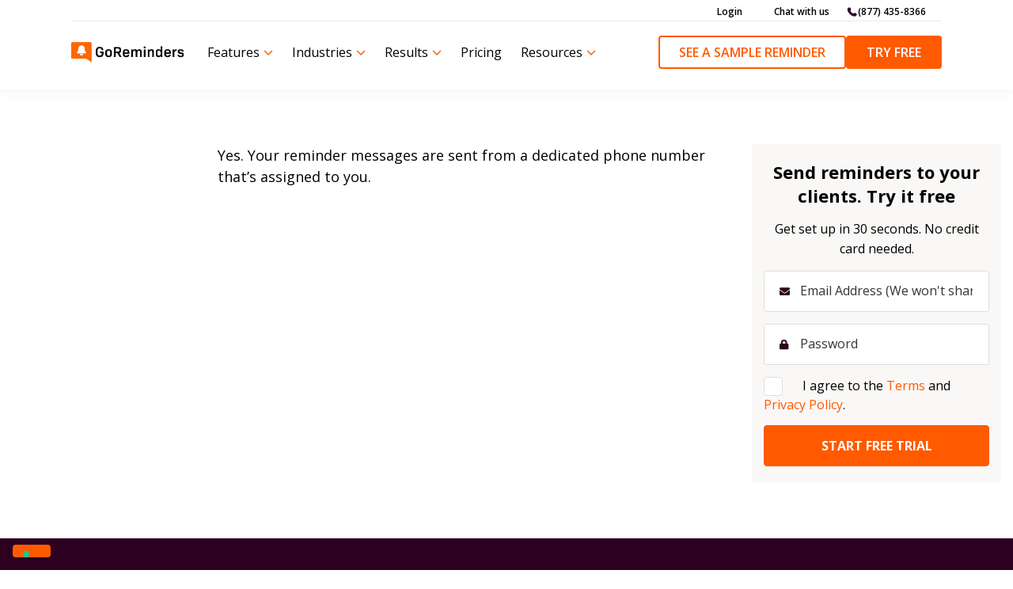

--- FILE ---
content_type: text/html; charset=utf-8
request_url: https://www.goreminders.com/help/can-i-get-a-dedicated-phone-number
body_size: 12974
content:
<!DOCTYPE html>
<!--[if lt IE 7]><html class="no-js lt-ie9 lt-ie8 lt-ie7"> <![endif]--><!--[if IE 7]><html class="no-js lt-ie9 lt-ie8"> <![endif]--><!--[if IE 8]><html class="no-js lt-ie9"> <![endif]--><html xmlns="http://www.w3.org/1999/xhtml" lang="en-US">
<head>
    <meta charset="UTF-8">
    <meta http-equiv="X-UA-Compatible" content="IE=edge">
    <title>Can I get a dedicated phone number? - GoReminders</title>
    <meta name="viewport" content="width=device-width, initial-scale=1.0">
    <meta name="robots" content="index, follow, max-image-preview:large, max-snippet:-1, max-video-preview:-1">
	<style>img:is([sizes="auto" i], [sizes^="auto," i]) { contain-intrinsic-size: 3000px 1500px }</style>
	
	<!-- This site is optimized with the Yoast SEO plugin v26.3 - https://yoast.com/wordpress/plugins/seo/ -->
	<link rel="canonical" href="https://www.goreminders.com/help/can-i-get-a-dedicated-phone-number">
	<meta property="og:locale" content="en_US">
	<meta property="og:type" content="article">
	<meta property="og:title" content="Can I get a dedicated phone number? - GoReminders">
	<meta property="og:description" content="Yes. Your reminder messages are sent from a dedicated phone number that&#8217;s assigned to you. ​">
	<meta property="og:url" content="https://www.goreminders.com/help/can-i-get-a-dedicated-phone-number">
	<meta property="og:site_name" content="GoReminders">
	<meta property="article:modified_time" content="2025-12-26T05:00:57+00:00">
	<meta property="og:image" content="https://www.goreminders.com/wp-content/uploads/2021/12/GR-new_logo3.png">
	<meta property="og:image:width" content="1035">
	<meta property="og:image:height" content="544">
	<meta property="og:image:type" content="image/png">
	<meta name="twitter:card" content="summary_large_image">
	<script type="application/ld+json" class="yoast-schema-graph">{"@context":"https://schema.org","@graph":[{"@type":"WebPage","@id":"https://www.goreminders.com/help/can-i-get-a-dedicated-phone-number","url":"https://www.goreminders.com/help/can-i-get-a-dedicated-phone-number","name":"Can I get a dedicated phone number? - GoReminders","isPartOf":{"@id":"https://www.goreminders.com/#website"},"datePublished":"2025-12-26T05:00:34+00:00","dateModified":"2025-12-26T05:00:57+00:00","breadcrumb":{"@id":"https://www.goreminders.com/help/can-i-get-a-dedicated-phone-number#breadcrumb"},"inLanguage":"en-US","potentialAction":[{"@type":"ReadAction","target":["https://www.goreminders.com/help/can-i-get-a-dedicated-phone-number"]}]},{"@type":"BreadcrumbList","@id":"https://www.goreminders.com/help/can-i-get-a-dedicated-phone-number#breadcrumb","itemListElement":[{"@type":"ListItem","position":1,"name":"Home","item":"https://www.goreminders.com/"},{"@type":"ListItem","position":2,"name":"Can I get a dedicated phone number?"}]},{"@type":"WebSite","@id":"https://www.goreminders.com/#website","url":"https://www.goreminders.com/","name":"GoReminders","description":"","potentialAction":[{"@type":"SearchAction","target":{"@type":"EntryPoint","urlTemplate":"https://www.goreminders.com/?s={search_term_string}"},"query-input":{"@type":"PropertyValueSpecification","valueRequired":true,"valueName":"search_term_string"}}],"inLanguage":"en-US"}]}</script>
	<!-- / Yoast SEO plugin. -->


<link rel="dns-prefetch" href="//fonts.googleapis.com">
<link rel="dns-prefetch" href="//cdnjs.cloudflare.com">
<link href="https://fonts.gstatic.com/" crossorigin rel="preconnect">
<style id="classic-theme-styles-inline-css" type="text/css">/*! This file is auto-generated */
.wp-block-button__link{color:#fff;background-color:#32373c;border-radius:9999px;box-shadow:none;text-decoration:none;padding:calc(.667em + 2px) calc(1.333em + 2px);font-size:1.125em}.wp-block-file__button{background:#32373c;color:#fff;text-decoration:none}</style>
<style id="global-styles-inline-css" type="text/css">:root{--wp--preset--aspect-ratio--square: 1;--wp--preset--aspect-ratio--4-3: 4/3;--wp--preset--aspect-ratio--3-4: 3/4;--wp--preset--aspect-ratio--3-2: 3/2;--wp--preset--aspect-ratio--2-3: 2/3;--wp--preset--aspect-ratio--16-9: 16/9;--wp--preset--aspect-ratio--9-16: 9/16;--wp--preset--color--black: #000000;--wp--preset--color--cyan-bluish-gray: #abb8c3;--wp--preset--color--white: #ffffff;--wp--preset--color--pale-pink: #f78da7;--wp--preset--color--vivid-red: #cf2e2e;--wp--preset--color--luminous-vivid-orange: #ff6900;--wp--preset--color--luminous-vivid-amber: #fcb900;--wp--preset--color--light-green-cyan: #7bdcb5;--wp--preset--color--vivid-green-cyan: #00d084;--wp--preset--color--pale-cyan-blue: #8ed1fc;--wp--preset--color--vivid-cyan-blue: #0693e3;--wp--preset--color--vivid-purple: #9b51e0;--wp--preset--gradient--vivid-cyan-blue-to-vivid-purple: linear-gradient(135deg,rgba(6,147,227,1) 0%,rgb(155,81,224) 100%);--wp--preset--gradient--light-green-cyan-to-vivid-green-cyan: linear-gradient(135deg,rgb(122,220,180) 0%,rgb(0,208,130) 100%);--wp--preset--gradient--luminous-vivid-amber-to-luminous-vivid-orange: linear-gradient(135deg,rgba(252,185,0,1) 0%,rgba(255,105,0,1) 100%);--wp--preset--gradient--luminous-vivid-orange-to-vivid-red: linear-gradient(135deg,rgba(255,105,0,1) 0%,rgb(207,46,46) 100%);--wp--preset--gradient--very-light-gray-to-cyan-bluish-gray: linear-gradient(135deg,rgb(238,238,238) 0%,rgb(169,184,195) 100%);--wp--preset--gradient--cool-to-warm-spectrum: linear-gradient(135deg,rgb(74,234,220) 0%,rgb(151,120,209) 20%,rgb(207,42,186) 40%,rgb(238,44,130) 60%,rgb(251,105,98) 80%,rgb(254,248,76) 100%);--wp--preset--gradient--blush-light-purple: linear-gradient(135deg,rgb(255,206,236) 0%,rgb(152,150,240) 100%);--wp--preset--gradient--blush-bordeaux: linear-gradient(135deg,rgb(254,205,165) 0%,rgb(254,45,45) 50%,rgb(107,0,62) 100%);--wp--preset--gradient--luminous-dusk: linear-gradient(135deg,rgb(255,203,112) 0%,rgb(199,81,192) 50%,rgb(65,88,208) 100%);--wp--preset--gradient--pale-ocean: linear-gradient(135deg,rgb(255,245,203) 0%,rgb(182,227,212) 50%,rgb(51,167,181) 100%);--wp--preset--gradient--electric-grass: linear-gradient(135deg,rgb(202,248,128) 0%,rgb(113,206,126) 100%);--wp--preset--gradient--midnight: linear-gradient(135deg,rgb(2,3,129) 0%,rgb(40,116,252) 100%);--wp--preset--font-size--small: 13px;--wp--preset--font-size--medium: 20px;--wp--preset--font-size--large: 36px;--wp--preset--font-size--x-large: 42px;--wp--preset--spacing--20: 0.44rem;--wp--preset--spacing--30: 0.67rem;--wp--preset--spacing--40: 1rem;--wp--preset--spacing--50: 1.5rem;--wp--preset--spacing--60: 2.25rem;--wp--preset--spacing--70: 3.38rem;--wp--preset--spacing--80: 5.06rem;--wp--preset--shadow--natural: 6px 6px 9px rgba(0, 0, 0, 0.2);--wp--preset--shadow--deep: 12px 12px 50px rgba(0, 0, 0, 0.4);--wp--preset--shadow--sharp: 6px 6px 0px rgba(0, 0, 0, 0.2);--wp--preset--shadow--outlined: 6px 6px 0px -3px rgba(255, 255, 255, 1), 6px 6px rgba(0, 0, 0, 1);--wp--preset--shadow--crisp: 6px 6px 0px rgba(0, 0, 0, 1);}:where(.is-layout-flex){gap: 0.5em;}:where(.is-layout-grid){gap: 0.5em;}body .is-layout-flex{display: flex;}.is-layout-flex{flex-wrap: wrap;align-items: center;}.is-layout-flex > :is(*, div){margin: 0;}body .is-layout-grid{display: grid;}.is-layout-grid > :is(*, div){margin: 0;}:where(.wp-block-columns.is-layout-flex){gap: 2em;}:where(.wp-block-columns.is-layout-grid){gap: 2em;}:where(.wp-block-post-template.is-layout-flex){gap: 1.25em;}:where(.wp-block-post-template.is-layout-grid){gap: 1.25em;}.has-black-color{color: var(--wp--preset--color--black) !important;}.has-cyan-bluish-gray-color{color: var(--wp--preset--color--cyan-bluish-gray) !important;}.has-white-color{color: var(--wp--preset--color--white) !important;}.has-pale-pink-color{color: var(--wp--preset--color--pale-pink) !important;}.has-vivid-red-color{color: var(--wp--preset--color--vivid-red) !important;}.has-luminous-vivid-orange-color{color: var(--wp--preset--color--luminous-vivid-orange) !important;}.has-luminous-vivid-amber-color{color: var(--wp--preset--color--luminous-vivid-amber) !important;}.has-light-green-cyan-color{color: var(--wp--preset--color--light-green-cyan) !important;}.has-vivid-green-cyan-color{color: var(--wp--preset--color--vivid-green-cyan) !important;}.has-pale-cyan-blue-color{color: var(--wp--preset--color--pale-cyan-blue) !important;}.has-vivid-cyan-blue-color{color: var(--wp--preset--color--vivid-cyan-blue) !important;}.has-vivid-purple-color{color: var(--wp--preset--color--vivid-purple) !important;}.has-black-background-color{background-color: var(--wp--preset--color--black) !important;}.has-cyan-bluish-gray-background-color{background-color: var(--wp--preset--color--cyan-bluish-gray) !important;}.has-white-background-color{background-color: var(--wp--preset--color--white) !important;}.has-pale-pink-background-color{background-color: var(--wp--preset--color--pale-pink) !important;}.has-vivid-red-background-color{background-color: var(--wp--preset--color--vivid-red) !important;}.has-luminous-vivid-orange-background-color{background-color: var(--wp--preset--color--luminous-vivid-orange) !important;}.has-luminous-vivid-amber-background-color{background-color: var(--wp--preset--color--luminous-vivid-amber) !important;}.has-light-green-cyan-background-color{background-color: var(--wp--preset--color--light-green-cyan) !important;}.has-vivid-green-cyan-background-color{background-color: var(--wp--preset--color--vivid-green-cyan) !important;}.has-pale-cyan-blue-background-color{background-color: var(--wp--preset--color--pale-cyan-blue) !important;}.has-vivid-cyan-blue-background-color{background-color: var(--wp--preset--color--vivid-cyan-blue) !important;}.has-vivid-purple-background-color{background-color: var(--wp--preset--color--vivid-purple) !important;}.has-black-border-color{border-color: var(--wp--preset--color--black) !important;}.has-cyan-bluish-gray-border-color{border-color: var(--wp--preset--color--cyan-bluish-gray) !important;}.has-white-border-color{border-color: var(--wp--preset--color--white) !important;}.has-pale-pink-border-color{border-color: var(--wp--preset--color--pale-pink) !important;}.has-vivid-red-border-color{border-color: var(--wp--preset--color--vivid-red) !important;}.has-luminous-vivid-orange-border-color{border-color: var(--wp--preset--color--luminous-vivid-orange) !important;}.has-luminous-vivid-amber-border-color{border-color: var(--wp--preset--color--luminous-vivid-amber) !important;}.has-light-green-cyan-border-color{border-color: var(--wp--preset--color--light-green-cyan) !important;}.has-vivid-green-cyan-border-color{border-color: var(--wp--preset--color--vivid-green-cyan) !important;}.has-pale-cyan-blue-border-color{border-color: var(--wp--preset--color--pale-cyan-blue) !important;}.has-vivid-cyan-blue-border-color{border-color: var(--wp--preset--color--vivid-cyan-blue) !important;}.has-vivid-purple-border-color{border-color: var(--wp--preset--color--vivid-purple) !important;}.has-vivid-cyan-blue-to-vivid-purple-gradient-background{background: var(--wp--preset--gradient--vivid-cyan-blue-to-vivid-purple) !important;}.has-light-green-cyan-to-vivid-green-cyan-gradient-background{background: var(--wp--preset--gradient--light-green-cyan-to-vivid-green-cyan) !important;}.has-luminous-vivid-amber-to-luminous-vivid-orange-gradient-background{background: var(--wp--preset--gradient--luminous-vivid-amber-to-luminous-vivid-orange) !important;}.has-luminous-vivid-orange-to-vivid-red-gradient-background{background: var(--wp--preset--gradient--luminous-vivid-orange-to-vivid-red) !important;}.has-very-light-gray-to-cyan-bluish-gray-gradient-background{background: var(--wp--preset--gradient--very-light-gray-to-cyan-bluish-gray) !important;}.has-cool-to-warm-spectrum-gradient-background{background: var(--wp--preset--gradient--cool-to-warm-spectrum) !important;}.has-blush-light-purple-gradient-background{background: var(--wp--preset--gradient--blush-light-purple) !important;}.has-blush-bordeaux-gradient-background{background: var(--wp--preset--gradient--blush-bordeaux) !important;}.has-luminous-dusk-gradient-background{background: var(--wp--preset--gradient--luminous-dusk) !important;}.has-pale-ocean-gradient-background{background: var(--wp--preset--gradient--pale-ocean) !important;}.has-electric-grass-gradient-background{background: var(--wp--preset--gradient--electric-grass) !important;}.has-midnight-gradient-background{background: var(--wp--preset--gradient--midnight) !important;}.has-small-font-size{font-size: var(--wp--preset--font-size--small) !important;}.has-medium-font-size{font-size: var(--wp--preset--font-size--medium) !important;}.has-large-font-size{font-size: var(--wp--preset--font-size--large) !important;}.has-x-large-font-size{font-size: var(--wp--preset--font-size--x-large) !important;}
:where(.wp-block-post-template.is-layout-flex){gap: 1.25em;}:where(.wp-block-post-template.is-layout-grid){gap: 1.25em;}
:where(.wp-block-columns.is-layout-flex){gap: 2em;}:where(.wp-block-columns.is-layout-grid){gap: 2em;}
:root :where(.wp-block-pullquote){font-size: 1.5em;line-height: 1.6;}</style>
<link rel="stylesheet" id="ppress-frontend-css" href="https://www.goreminders.com/wp-content/plugins/wp-user-avatar/assets/css/frontend.min.css?ver=4.16.6" type="text/css" media="all">
<link rel="stylesheet" id="ppress-flatpickr-css" href="https://www.goreminders.com/wp-content/plugins/wp-user-avatar/assets/flatpickr/flatpickr.min.css?ver=4.16.6" type="text/css" media="all">
<link rel="stylesheet" id="ppress-select2-css" href="https://www.goreminders.com/wp-content/plugins/wp-user-avatar/assets/select2/select2.min.css?ver=6.8.3" type="text/css" media="all">
<link rel="stylesheet" id="font-google-css" crossorigin="anonymous" href="//fonts.googleapis.com/css?family=Open+Sans%3A400%2C600%2C700&#038;display=fallback&#038;ver=6.8.3" type="text/css" media="all">
<link rel="stylesheet" id="fontawesome_style-css" crossorigin="anonymous" href="//cdnjs.cloudflare.com/ajax/libs/font-awesome/5.13.0/css/all.min.css?ver=6.8.3" type="text/css" media="all">
<link rel="stylesheet" id="custom_style-css" href="https://www.goreminders.com/wp-content/themes/goreminders/css/custom.css?ver=48901615acfb674a8c2cbb217114e3646e71dcf5" type="text/css" media="all">
<link rel="stylesheet" id="site-style-css" href="https://www.goreminders.com/wp-content/themes/goreminders/style.css?ver=be7ad36ca2c65443e0b3360b79148dd0c6bbf367" type="text/css" media="all">
<script type="text/javascript" src="https://www.goreminders.com/wp-includes/js/jquery/jquery.min.js?ver=3.7.1" id="jquery-core-js"></script>
<script type="text/javascript" src="https://www.goreminders.com/wp-includes/js/jquery/jquery-migrate.min.js?ver=3.4.1" id="jquery-migrate-js"></script>
<script type="text/javascript" src="https://www.goreminders.com/wp-content/plugins/wp-user-avatar/assets/flatpickr/flatpickr.min.js?ver=4.16.6" id="ppress-flatpickr-js"></script>
<script type="text/javascript" src="https://www.goreminders.com/wp-content/plugins/wp-user-avatar/assets/select2/select2.min.js?ver=4.16.6" id="ppress-select2-js"></script>
<script type="text/javascript" src="https://www.goreminders.com/wp-content/themes/goreminders/js/modernizr_2.8.3.js?ver=6.8.3" id="modernizer_script-js"></script>
<link rel="shortlink" href="https://www.goreminders.com/?p=6860">
<script>
//Function checks if a given script is already loaded
function isScriptLoaded(src){
    return document.querySelector('script[src="' + src + '"]') ? true : false;
}
//When a reply link is clicked, check if reply-script is loaded. If not, load it and emulate the click
document.getElementsByClassName("comment-reply-link").onclick = function() {
    if(!(isScriptLoaded("/wp-includes/js/comment-reply.min.js"))){
        var script = document.createElement('script');
        script.src = "/wp-includes/js/comment-reply.min.js";
    script.onload = emRepClick($(this).attr('data-commentid'));
        document.head.appendChild(script);
    }
}
//Function waits 50 ms before it emulates a click on the relevant reply link now that the reply script is loaded
function emRepClick(comId) {
sleep(50).then(() => {
document.querySelectorAll('[data-commentid="'+comId+'"]')[0].dispatchEvent(new Event('click'));
});
}
//Function does nothing, for a given amount of time
function sleep (time) {
  return new Promise((resolve) => setTimeout(resolve, time));
}
</script>
    		<style type="text/css" id="wp-custom-css">.blog_post_page.blogspg .container .general_content .image_wide, 
.section_padd.induss-div .container .general_content .image_wide {
  width: 130%;
  max-width: 130%;
  left: -15%;
  position: relative;
}

@media (max-width: 768px) {
  .section_padd.induss-div .container .general_content .image_wide , 
  .blog_post_page.blogspg .container  .general_content .image_wide {
    width: 100%;
    max-width: 100%;
    left: 0;
  }
}

@media (max-width: 1024px) {
	.header-new .header-new-buttons {
		min-width: unset;
		margin: 0;
	}
}

.blog_post_page .wrapp_small.general_content .wp-caption-text {
  font-size: 1.2rem;
	text-align: center;
}
.general_content .wp-caption-text {
	font-size: 1.2rem;
	text-align: center;
}

.blog_post_page .featured_image .caption {
	font-size: 1.2rem;
	text-align: center;
}</style>
		<script type="text/javascript">
		var jsHomeUrl = 'https://www.goreminders.com';
		var ajaxUrl = "https://www.goreminders.com/wp-admin/admin-ajax.php";
</script>
                    <link rel="icon" href="https://www.goreminders.com/wp-content/uploads/2021/01/favicon.ico" type="image/x-icon" sizes="50x50">
                        <link rel="apple-touch-icon" href="https://www.goreminders.com/wp-content/uploads/2021/01/apple-icon-60x60-1.png" sizes="60x60">
                        <link rel="apple-touch-icon" sizes="76x76" href="https://www.goreminders.com/wp-content/uploads/2021/01/android-icon-72x72-1.png">
                        <link rel="apple-touch-icon" sizes="120x120" href="https://www.goreminders.com/wp-content/uploads/2021/01/android-icon-72x72-1.png">
                        <link rel="apple-touch-icon" sizes="152x152" href="https://www.goreminders.com/wp-content/uploads/2021/01/apple-icon-152x152-1.png">
   
<!-- Google Tag Manager -->
<script>(function(w,d,s,l,i){w[l]=w[l]||[];w[l].push({'gtm.start':
            new Date().getTime(),event:'gtm.js'});var f=d.getElementsByTagName(s)[0],
        j=d.createElement(s),dl=l!='dataLayer'?'&l='+l:'';j.async=true;j.src=
        'https://www.googletagmanager.com/gtm.js?id='+i+dl;f.parentNode.insertBefore(j,f);
    })(window,document,'script','dataLayer','GTM-PXB6MJXP');</script>
<!-- End Google Tag Manager -->

<script>(function(c,a){if(!a.__SV){var b=window;try{var d,m,j,k=b.location,f=k.hash;d=function(a,b){return(m=a.match(RegExp(b+"=([^&]*)")))?m[1]:null};f&&d(f,"state")&&(j=JSON.parse(decodeURIComponent(d(f,"state"))),"mpeditor"===j.action&&(b.sessionStorage.setItem("_mpcehash",f),history.replaceState(j.desiredHash||"",c.title,k.pathname+k.search)))}catch(n){}var l,h;window.mixpanel=a;a._i=[];a.init=function(b,d,g){function c(b,i){var a=i.split(".");2==a.length&&(b=b[a[0]],i=a[1]);b[i]=function(){b.push([i].concat(Array.prototype.slice.call(arguments,
        0)))}}var e=a;"undefined"!==typeof g?e=a[g]=[]:g="mixpanel";e.people=e.people||[];e.toString=function(b){var a="mixpanel";"mixpanel"!==g&&(a+="."+g);b||(a+=" (stub)");return a};e.people.toString=function(){return e.toString(1)+".people (stub)"};l="disable time_event track track_pageview track_links track_forms track_with_groups add_group set_group remove_group register register_once alias unregister identify name_tag set_config reset opt_in_tracking opt_out_tracking has_opted_in_tracking has_opted_out_tracking clear_opt_in_out_tracking people.set people.set_once people.unset people.increment people.append people.union people.track_charge people.clear_charges people.delete_user people.remove".split(" ");
        for(h=0;h<l.length;h++)c(e,l[h]);var f="set set_once union unset remove delete".split(" ");e.get_group=function(){function a(c){b[c]=function(){call2_args=arguments;call2=[c].concat(Array.prototype.slice.call(call2_args,0));e.push([d,call2])}}for(var b={},d=["get_group"].concat(Array.prototype.slice.call(arguments,0)),c=0;c<f.length;c++)a(f[c]);return b};a._i.push([b,d,g])};a.__SV=1.2;b=c.createElement("script");b.type="text/javascript";b.async=!0;b.src="undefined"!==typeof MIXPANEL_CUSTOM_LIB_URL?
        MIXPANEL_CUSTOM_LIB_URL:"file:"===c.location.protocol&&"//cdn.mxpnl.com/libs/mixpanel-2-latest.min.js".match(/^\/\//)?"https://cdn.mxpnl.com/libs/mixpanel-2-latest.min.js":"//cdn.mxpnl.com/libs/mixpanel-2-latest.min.js";d=c.getElementsByTagName("script")[0];d.parentNode.insertBefore(b,d)}})(document,window.mixpanel||[]);
    mixpanel.init("1d487d83bcdb17d994c3437cf7638188", {batch_requests: true})
    mixpanel.track('Page View', {url: document.location.href, title: document.title});
</script>

<!-- ConversionRuler Script BEGIN -->
<script>(function (w, id, q) {var s='script',d=w.document,p=d.getElementsByTagName(s)[0],n=d.createElement(s);
        w._crq=w._crq?w._crq:[];w._crq.push(q);n.async=true;n.src='//www.conversionruler.com/bin/js.php?siteid='+id;p.parentNode.insertBefore(n, p);
    }(window,'7176',0));</script><noscript><div style="position: absolute; left: 0"><img class="no-lazyload" src="https://www.conversionruler.com/bin/tracker.php?siteid=7176&amp;nojs=1" alt="Conversion ruler tracker" width="1" height="1"></div></noscript>


<!-- ConversionRuler Script END -->
<script async src="https://r.wdfl.co/rw.js" data-rewardful="8ab7a6"></script>

<script>
        !function(t,e){var o,n,p,r;e.__SV||(window.posthog=e,e._i=[],e.init=function(i,s,a){function g(t,e){var o=e.split(".");2==o.length&&(t=t[o[0]],e=o[1]),t[e]=function(){t.push([e].concat(Array.prototype.slice.call(arguments,0)))}}(p=t.createElement("script")).type="text/javascript",p.crossOrigin="anonymous",p.async=!0,p.src=s.api_host.replace(".i.posthog.com","-assets.i.posthog.com")+"/static/array.js",(r=t.getElementsByTagName("script")[0]).parentNode.insertBefore(p,r);var u=e;for(void 0!==a?u=e[a]=[]:a="posthog",u.people=u.people||[],u.toString=function(t){var e="posthog";return"posthog"!==a&&(e+="."+a),t||(e+=" (stub)"),e},u.people.toString=function(){return u.toString(1)+".people (stub)"},o="init capture register register_once register_for_session unregister unregister_for_session getFeatureFlag getFeatureFlagPayload isFeatureEnabled reloadFeatureFlags updateEarlyAccessFeatureEnrollment getEarlyAccessFeatures on onFeatureFlags onSurveysLoaded onSessionId getSurveys getActiveMatchingSurveys renderSurvey canRenderSurvey identify setPersonProperties group resetGroups setPersonPropertiesForFlags resetPersonPropertiesForFlags setGroupPropertiesForFlags resetGroupPropertiesForFlags reset get_distinct_id getGroups get_session_id get_session_replay_url alias set_config startSessionRecording stopSessionRecording sessionRecordingStarted captureException loadToolbar get_property getSessionProperty createPersonProfile opt_in_capturing opt_out_capturing has_opted_in_capturing has_opted_out_capturing clear_opt_in_out_capturing debug getPageViewId captureTraceFeedback captureTraceMetric".split(" "),n=0;n<o.length;n++)g(u,o[n]);e._i.push([i,s,a])},e.__SV=1)}(document,window.posthog||[]);
    posthog.init('phc_K8iNDGYwYMPShA7rfqGptcNGUg0Bgg4nfmW3fYqL6YS', {
        api_host: 'https://d1lrrf23i8582o.cloudfront.net',
        //api_host: 'https://us.i.posthog.com',
        ui_host: 'https://us.posthog.com',
        person_profiles: 'always', // or 'always' to create profiles for anonymous users as well,
        capture_pageview: true,
        capture_pageleave: false
    })
</script>

<!-- This site is converting visitors into subscribers and customers with OptinMonster - https://optinmonster.com -->
<script>(function(d,u,ac){var s=d.createElement('script');s.type='text/javascript';s.src='https://a.omappapi.com/app/js/api.min.js';s.async=true;s.dataset.user=u;s.dataset.account=ac;d.getElementsByTagName('head')[0].appendChild(s);})(document,101856,113407);</script>
<!-- / OptinMonster -->


<script>(function(w,d,t,r,u){var f,n,i;w[u]=w[u]||[],f=function(){var o={ti:"355026028", enableAutoSpaTracking: true};o.q=w[u],w[u]=new UET(o),w[u].push("pageLoad")},n=d.createElement(t),n.src=r,n.async=1,n.onload=n.onreadystatechange=function(){var s=this.readyState;s&&s!=="loaded"&&s!=="complete"||(f(),n.onload=n.onreadystatechange=null)},i=d.getElementsByTagName(t)[0],i.parentNode.insertBefore(n,i)})(window,document,"script","//bat.bing.com/bat.js","uetq");</script>







<script>

    function waitForIntercomVisitorId(timeout = 10000, interval = 100) {
        return new Promise((resolve, reject) => {
            const start = Date.now();
            const check = () => {
                if (typeof Intercom === 'function') {
                    try {
                        const visitorId = Intercom('getVisitorId');
                        if (visitorId) {
                            resolve(visitorId);
                            return;
                        }
                    } catch (e) {
                        // Intercom might not be fully initialized yet
                    }
                }
                if (Date.now() - start >= timeout) {
                    reject(new Error('Intercom visitorId not available in time.'));
                } else {
                    setTimeout(check, interval);
                }
            };
            check();
        });
    }

    function waitForPosthog(timeout = 10000, interval = 100) {
        return new Promise((resolve, reject) => {
            const start = Date.now();
            const check = () => {
                if (typeof posthog === 'object' && posthog.__loaded) {
                    resolve(posthog);
                    return;
                }
                if (Date.now() - start >= timeout) {
                    reject(new Error('Posthog not available in time.'));
                } else {
                    setTimeout(check, interval);
                }
            };
            check();
        });
    }

    (async () => {
        try {
            const [visitorId, unused] = await Promise.all([
                waitForIntercomVisitorId(),
                waitForPosthog()
            ]);

            console.log('Intercom visitorId:', visitorId);
            console.log('Posthog is ready:', posthog);

            // Now safe to call posthog.setPersonProperties etc
            //posthog.identify('intercom-'+visitorId);
            posthog.setPersonProperties({ intercom_user_id: visitorId });

        } catch (err) {
            console.error('Error waiting for Intercom or Posthog:', err);
        }
    })();
</script>

</head>
<body class="wp-singular help-template-default single single-help postid-6860 wp-theme-goreminders has-anokhi-sidebar">
<!-- Google Tag Manager (noscript) -->
<noscript><iframe src="https://www.googletagmanager.com/ns.html?id=GTM-PXB6MJXP" height="0" width="0" style="display:none;visibility:hidden"></iframe></noscript>
<!-- End Google Tag Manager (noscript) -->    <input type="hidden" id="main_page" name="" value="https://www.goreminders.com">
    <header class="header-new">
        <div class="container">
                            <ul class="header-new-top-links">
                    <li><a href="https://www.goreminders.com/login">Login</a></li>
<li><a href="javascript:Intercom('showNewMessage');">Chat with us</a></li>
<li><a href="tel:8774358366">(877) 435-8366</a></li>                </ul>
                        <div class="header-new-main-wrapper">
                                    <a href="https://www.goreminders.com/" title="GoReminders" class="header-new-logo-wrapper">
                        <img src="https://www.goreminders.com/wp-content/uploads/2021/05/logo_header_new.png" alt="GoReminders" title="">
                    </a>
                                <div class="header-new-main-content-overlay"></div>
                <div class="header-new-main-content">
                    <ul id="menu-new-header-menu" class="header-new-menu">
<li id="menu-item-8595" class="menu-item menu-item-type-custom menu-item-object-custom menu-item-has-children menu-item-8595">
<a href="#">Features</a>
<ul class="sub-menu">
	<li id="menu-item-9153" class="menu-item menu-item-type-custom menu-item-object-custom menu-item-home menu-item-9153"><a href="https://www.goreminders.com/#appointment-reminders-info"><img class="header-new-menu-item-img" src="https://www.goreminders.com/wp-content/uploads/2024/06/bell-solid.svg" alt="appointment reminders icon" title="">Appointment Reminders</a></li>
	<li id="menu-item-8639" class="menu-item menu-item-type-post_type menu-item-object-product menu-item-8639"><a href="https://www.goreminders.com/text-reminders"><img class="header-new-menu-item-img" src="https://www.goreminders.com/wp-content/uploads/2024/06/comment-solid.svg" alt="text reminders chat bubble icon" title="">Text Reminders</a></li>
	<li id="menu-item-8687" class="menu-item menu-item-type-post_type menu-item-object-product menu-item-8687"><a href="https://www.goreminders.com/calendar-reminders-app"><img class="header-new-menu-item-img" src="https://www.goreminders.com/wp-content/uploads/2024/06/calendar-solid.svg" alt="calendar icon" title="">Calendar</a></li>
	<li id="menu-item-8688" class="menu-item menu-item-type-post_type menu-item-object-product menu-item-8688"><a href="https://www.goreminders.com/confirming-appointments"><img class="header-new-menu-item-img" src="https://www.goreminders.com/wp-content/uploads/2024/06/user-check-solid.svg" alt="appointment confirmations icon" title="">Appointment Confirmations</a></li>
	<li id="menu-item-8246" class="menu-item menu-item-type-post_type menu-item-object-product menu-item-8246"><a href="https://www.goreminders.com/appointment-booking-app"><img class="header-new-menu-item-img" src="https://www.goreminders.com/wp-content/uploads/2024/06/book-open-solid.svg" alt="appointment booking icon" title="">Appointment Booking</a></li>
	<li id="menu-item-8638" class="menu-item menu-item-type-post_type menu-item-object-product menu-item-8638"><a href="https://www.goreminders.com/text-blast-app"><img class="header-new-menu-item-img" src="https://www.goreminders.com/wp-content/uploads/2024/06/megaphone-solid.svg" alt="text blasts megaphone icon" title="">Text Blasts</a></li>
	<li id="menu-item-8636" class="menu-item menu-item-type-post_type menu-item-object-product menu-item-8636"><a href="https://www.goreminders.com/appointment-scheduling-payment-software"><img class="header-new-menu-item-img" src="https://www.goreminders.com/wp-content/uploads/2024/06/dollar-sign-solid.svg" alt="payment processing money icon" title="">Accept Deposits &#038; Payments</a></li>
</ul>
</li>
<li id="menu-item-8791" class="menu-item menu-item-type-custom menu-item-object-custom menu-item-has-children menu-item-8791">
<a href="#">Industries</a>
<ul class="sub-menu">
	<li id="menu-item-8716" class="menu-item menu-item-type-post_type menu-item-object-page menu-item-8716"><a href="https://www.goreminders.com/home-services-appointment-reminders-scheduling"><img class="header-new-menu-item-img" src="https://www.goreminders.com/wp-content/uploads/2024/06/house-solid-1.svg" alt="home services appointment reminders icon" title="">Home Services</a></li>
	<li id="menu-item-8740" class="menu-item menu-item-type-post_type menu-item-object-industry menu-item-8740"><a href="https://www.goreminders.com/construction-contractor-roofing-appointment-reminders"><img class="header-new-menu-item-img" src="https://www.goreminders.com/wp-content/uploads/2024/06/hammer-solid.svg" alt="construction and contractors appointment reminders hammer icon" title="">Construction &#038; Contractors</a></li>
	<li id="menu-item-8715" class="menu-item menu-item-type-post_type menu-item-object-page menu-item-8715"><a href="https://www.goreminders.com/medical-appointment-reminders-scheduling"><img class="header-new-menu-item-img" src="https://www.goreminders.com/wp-content/uploads/2024/06/staff-snake-regular.svg" alt="medical and dental appointment reminders snake staff icon" title="">Medical &#038; Dental</a></li>
	<li id="menu-item-8717" class="menu-item menu-item-type-post_type menu-item-object-page menu-item-8717"><a href="https://www.goreminders.com/wellness-and-beauty-appointment-reminders-scheduling"><img class="header-new-menu-item-img" src="https://www.goreminders.com/wp-content/uploads/2024/06/spa-solid.svg" alt="wellness and beauty appointment remindres lotus icon" title="">Wellness &#038; Beauty</a></li>
	<li id="menu-item-8709" class="menu-item menu-item-type-post_type menu-item-object-industry menu-item-8709"><a href="https://www.goreminders.com/insurance-agent-sales-firm-appointment-reminders-scheduling"><img class="header-new-menu-item-img" src="https://www.goreminders.com/wp-content/uploads/2024/06/shield-solid.svg" alt="insurance appointment reminders shield icon" title="">Insurance Agents</a></li>
	<li id="menu-item-8718" class="menu-item menu-item-type-post_type menu-item-object-page menu-item-8718"><a href="https://www.goreminders.com/appointment-reminders-scheduling-for-real-estate"><img class="header-new-menu-item-img" src="https://www.goreminders.com/wp-content/uploads/2024/06/sign-hanging-solid.svg" alt="real estate appointment reminders icon" title="">Real Estate</a></li>
	<li id="menu-item-8723" class="menu-item menu-item-type-post_type menu-item-object-page menu-item-8723"><a href="https://www.goreminders.com/professional-services-appointment-reminders-scheduling"><img class="header-new-menu-item-img" src="https://www.goreminders.com/wp-content/uploads/2024/06/pen-nib-sharp-solid.svg" alt="professional services appointment reminders icon" title="">Professional Services</a></li>
	<li id="menu-item-8724" class="menu-item menu-item-type-post_type menu-item-object-page menu-item-8724"><a href="https://www.goreminders.com/automotive-and-boat-appointment-reminders-scheduling"><img class="header-new-menu-item-img" src="https://www.goreminders.com/wp-content/uploads/2024/06/car-solid.svg" alt="automotive appointment reminders icon" title="">Automotive &#038; Boat</a></li>
	<li id="menu-item-8719" class="menu-item menu-item-type-post_type menu-item-object-page menu-item-8719"><a href="https://www.goreminders.com/education-appointment-reminders-scheduling"><img class="header-new-menu-item-img" src="https://www.goreminders.com/wp-content/uploads/2024/06/user-graduate-solid.svg" alt="education and tutoring appointment reminders icon" title="">Education</a></li>
	<li id="menu-item-8725" class="menu-item menu-item-type-post_type menu-item-object-page menu-item-8725"><a href="https://www.goreminders.com/appointment-reminders-scheduling-industries"><img class="header-new-menu-item-img" src="https://www.goreminders.com/wp-content/uploads/2024/06/briefcase-blank-solid.svg" alt="all industries appointment reminders icon" title="">All Industries</a></li>
</ul>
</li>
<li id="menu-item-10327" class="menu-item menu-item-type-custom menu-item-object-custom menu-item-has-children menu-item-10327">
<a href="#">Results</a>
<ul class="sub-menu">
	<li id="menu-item-9782" class="menu-item menu-item-type-post_type menu-item-object-page menu-item-9782"><a href="https://www.goreminders.com/reviews-ratings"><img class="header-new-menu-item-img" src="https://www.goreminders.com/wp-content/uploads/2024/06/file-pen-solid.svg" alt="" title="">Reviews &#038; Testimonials</a></li>
	<li id="menu-item-8770" class="menu-item menu-item-type-post_type menu-item-object-page menu-item-8770"><a href="https://www.goreminders.com/case-studies"><img class="header-new-menu-item-img" src="https://www.goreminders.com/wp-content/uploads/2024/06/magnifying-glass-solid.svg" alt="appointment reminders case studies icon" title="">Case Studies</a></li>
</ul>
</li>
<li id="menu-item-8244" class="menu-item menu-item-type-post_type menu-item-object-page menu-item-8244"><a href="https://www.goreminders.com/pricing">Pricing</a></li>
<li id="menu-item-8245" class="menu-item menu-item-type-custom menu-item-object-custom menu-item-has-children menu-item-8245">
<a href="#">Resources</a>
<ul class="sub-menu">
	<li id="menu-item-8258" class="menu-item menu-item-type-post_type menu-item-object-page current_page_parent menu-item-8258"><a href="https://www.goreminders.com/blog"><img class="header-new-menu-item-img" src="https://www.goreminders.com/wp-content/uploads/2024/06/block-quote-solid.svg" alt="appointment reminders articles icon" title="">Blog</a></li>
	<li id="menu-item-8272" class="menu-item menu-item-type-post_type menu-item-object-product menu-item-8272"><a href="https://www.goreminders.com/integrations"><img class="header-new-menu-item-img" src="https://www.goreminders.com/wp-content/uploads/2024/06/arrows-left-right-solid.svg" alt="appointment reminders integrations icon" title="">Integrations</a></li>
	<li id="menu-item-8808" class="menu-item menu-item-type-custom menu-item-object-custom menu-item-8808"><a href="https://www.goreminders.com/contact"><img class="header-new-menu-item-img" src="https://www.goreminders.com/wp-content/uploads/2024/06/message-solid.svg" alt="appointment reminder customer support icon" title="">Contact Us</a></li>
	<li id="menu-item-8807" class="menu-item menu-item-type-custom menu-item-object-custom menu-item-8807"><a href="javascript:Intercom(&#039;showSpace&#039;, &#039;help&#039;);"><img class="header-new-menu-item-img" src="https://www.goreminders.com/wp-content/uploads/2024/06/file-lines-solid.svg" alt="appointment reminders help center icon" title="">Help Articles</a></li>
	<li id="menu-item-8259" class="menu-item menu-item-type-post_type menu-item-object-page menu-item-8259"><a href="https://www.goreminders.com/about-us"><img class="header-new-menu-item-img" src="https://www.goreminders.com/wp-content/uploads/2024/06/circle-info-solid.svg" alt="about appointment reminders icon" title="">About Us</a></li>
</ul>
</li>
</ul>    <div class="header-new-buttons menu-mobile">
        <a href="https://app.monstercampaigns.com/c/wucvpyki5yq872uclczv/" class="btn btn-outline-orange">See a Sample Reminder</a><a href="https://www.goreminders.com/register/" class="btn btn-orange">Try Free</a><a href="https://www.goreminders.com/login" class="btn btn-outline-purple">Login</a>    </div>
    <div class="header-new-buttons menu-desktop">
        <a href="https://app.monstercampaigns.com/c/wucvpyki5yq872uclczv/" class="btn btn-outline-orange">See a Sample Reminder</a><a href="https://www.goreminders.com/register/" class="btn btn-orange">Try Free</a>    </div>
                </div>
                <div class="header-new-burger">
                    <span></span>
                    <span></span>
                    <span></span>
                </div>
            </div>
        </div>
    </header>
<div class="section_padd help_categorie induss-div">
	<div class="container">
		<div class="row">
			<div class="col_100 col_centred general_content general_content_h_left  general_text sidebar-content-js" data-url="https://help.goreminders.com/en/articles/1160805-can-i-get-a-dedicated-phone-number">
				                    <article class="jsx-4bed0c08ce36899e ">
<div class="intercom-interblocks-paragraph no-margin intercom-interblocks-align-left">
<p>Yes. Your reminder messages are sent from a dedicated phone number that&#8217;s assigned to you. <br>​</p>
</div>
<div class="intercom-interblocks-paragraph no-margin intercom-interblocks-align-left">
</div>
</article>
							</div>
		</div>
	</div> 
</div>	

		<footer class="footer">
        <div class="container">
            <div class="footer_first">
                <div class="row flex flex-row flex-wrap">
                                                <div class="col_20 footer_first_logo">
                                <a href="https://www.goreminders.com/" title="GoReminders">
                                    <img src="https://www.goreminders.com/wp-content/uploads/2021/01/GR-new_logo-white.png" alt="GoReminders" title="" width="133" height="24">
                                </a>
                            </div>
                    
                    
                            <div class="col_80 footer_first_note white_text desktop-only">
                                <p>Try GoReminders for free <br>(no credit card needed)                                        <a href="https://www.goreminders.com/register/" title="Start Free Trial" class="btn upper btn-outline">Start Free Trial</a>
                            </p>
                            </div>
                </div>
            </div>
            <div class="footer_second">
                <div class="row">
                    <div class="col_40 left">
<ul class="">
<li id="menu-item-338" class="menu-item menu-item-type-post_type menu-item-object-page menu-item-338"><a href="https://www.goreminders.com/features">Features</a></li>
<li id="menu-item-2929" class="menu-item menu-item-type-post_type menu-item-object-page menu-item-2929"><a href="https://www.goreminders.com/pricing">Pricing</a></li>
<li id="menu-item-2231" class="menu-item menu-item-type-post_type menu-item-object-page menu-item-2231"><a href="https://www.goreminders.com/about-us">About</a></li>
<li id="menu-item-2232" class="menu-item menu-item-type-post_type menu-item-object-page current_page_parent menu-item-2232"><a href="https://www.goreminders.com/blog">Blog</a></li>
<li id="menu-item-339" class="menu-item menu-item-type-post_type menu-item-object-page menu-item-339"><a href="https://www.goreminders.com/login">Login</a></li>
</ul>                    </div>
                    <div class="col_60 right">
<ul class="">
<li id="menu-item-333" class="menu-item menu-item-type-post_type menu-item-object-page menu-item-333"><a href="https://www.goreminders.com/reviews-ratings">Reviews</a></li>
<li id="menu-item-8847" class="menu-item menu-item-type-post_type menu-item-object-page menu-item-8847"><a href="https://www.goreminders.com/appointment-reminders-scheduling-industries">Industries</a></li>
<li id="menu-item-8848" class="menu-item menu-item-type-post_type menu-item-object-page menu-item-8848"><a href="https://www.goreminders.com/use-cases">Use Cases</a></li>
<li id="menu-item-8849" class="menu-item menu-item-type-post_type menu-item-object-page menu-item-8849"><a href="https://www.goreminders.com/business-resources">Resources</a></li>
<li id="menu-item-8850" class="menu-item menu-item-type-post_type menu-item-object-page menu-item-8850"><a href="https://www.goreminders.com/case-studies">Case Studies</a></li>
<li id="menu-item-1944" class="menu-item menu-item-type-custom menu-item-object-custom menu-item-1944"><a href="https://www.goreminders.com/integrations">Integrations</a></li>
</ul>                    </div>
                </div>
                <div class="tablet-only">
                    
                            <div class="footer_first_note white_text">
                                <p>Try GoReminders for free <br>(no credit card needed)                                        <a href="https://www.goreminders.com/register/" title="Start Free Trial" class="btn upper btn-outline">Start Free Trial</a>
                            </p>
                            </div>
                </div>
            </div>
            <div class="footer_third">
                <div class="row">
                    <div class="col_50 left">
                        <ul class="footer-links-contact">
                            <p class="footer-contact-us">Contact us:</p>
                                                                    <li class="footer-contact-link footer-chat">
                                            <a href="#" onclick="javascript:Intercom(&#039;showNewMessage&#039;);">Chat with us</a>
                                        </li>
                                                                            <li class="footer-contact-link footer-phone">
                                            <a href="tel:8774358366">(877) 435-8366</a>
                                        </li>
                                                                            <li class="footer-contact-link footer-mail">
                                            <a href="mailto:CustomerSupport@GoReminders.com">CustomerSupport@GoReminders.com</a>
                                        </li>
                                                            </ul>
                                                            <div class="social_box">
                                                                                                <a href="https://www.goreminders.com/social" title="Social" target="_blank" rel="noopener"><i class="fab fa-facebook-f" aria-hidden="true"></i></a>
                                                                                                                                             <a href="https://www.goreminders.com/social" title="Social" target="_blank" rel="noopener"><i class="fab fa-twitter" aria-hidden="true"></i></a>
                                                                                                                                             <a href="https://www.goreminders.com/social" title="Social" target="_blank" rel="noopener"><i class="fab fa-instagram" aria-hidden="true"></i></a>
                                                                                                                                             <a href="https://www.goreminders.com/social" title="Social" target="_blank" rel="noopener"><i class="fab fa-linkedin-in" aria-hidden="true"></i></a>
                                                                                                                                             <a href="https://www.goreminders.com/social" title="Social" target="_blank" rel="noopener"><i class="fab fa-google" aria-hidden="true"></i></a>
                                                                                                                         </div>
                                            </div>
                    <div class="col_50 right">
                        <div class="menu_item">
<ul class="">
<li id="menu-item-329" class="menu-item menu-item-type-post_type menu-item-object-page menu-item-329"><a href="https://www.goreminders.com/privacy">Privacy</a></li>
<li id="menu-item-328" class="menu-item menu-item-type-post_type menu-item-object-page menu-item-328"><a href="https://www.goreminders.com/terms">Terms</a></li>
<li id="menu-item-330" class="menu-item menu-item-type-custom menu-item-object-custom menu-item-330"><a href="https://www.goreminders.com/help">Documentation</a></li>
<li id="menu-item-861" class="menu-item menu-item-type-post_type menu-item-object-page menu-item-861"><a href="https://www.goreminders.com/docs">API Docs</a></li>
</ul>
                        </div>

            
                                          <p>&copy;  2025 GoReminders  <a href="tel:8774358366">(877) 435-8366</a></p>
                                                </div>
                </div>
            </div>
        </div>
	</footer>

    
    <div class="anokhi-sidebar right form-sidebar">
      <div class="only-form">
        <h3 style="text-align: center;">Send reminders to your clients. Try it free</h3>
<p style="text-align: center;">Get set up in 30 seconds. No credit card needed.</p>
     <div id="form-box" class="wrap-orange-form-simple">
        <form class="trial-signup" action="https://app.goreminders.com/register/validate" method="post" data-grecaptcha-site-key="6LcxDlwUAAAAAChm7ouwmqu1fuGy4gm3h076oLng">
            <div class="field-container hide"><input type="hidden" class="timezone" name="reminderoni_appbundle_registrationtype[organization][timezone]" value=""></div>
                       <div class="field-container email"><input type="email" name="reminderoni_appbundle_registrationtype[email]" required="required" maxlength="100" placeholder="Email Address (We won't share it)"></div>
            <div class="field-container password"><input type="password" name="reminderoni_appbundle_registrationtype[password]" required="required" class="password" placeholder="Password"></div>
            <div class="field-container">
                <input type="checkbox" name="reminderoni_appbundle_registrationtype[opted_in]" required="required" value="1"><span style="padding-left: 10px;">I agree to the <a href="https://www.goreminders.com/terms">Terms</a> and <a href="https://www.goreminders.com/privacy">Privacy Policy</a>.</span>
            </div>
            <div class="field-container submit-button" style="text-align: center;">
                <input type="submit" class="btn upper orange orange-border" value="START FREE TRIAL">
            </div>
        </form>
    </div>
      </div>
    </div>
    
	<script type="speculationrules">
{"prefetch":[{"source":"document","where":{"and":[{"href_matches":"\/*"},{"not":{"href_matches":["\/wp-*.php","\/wp-admin\/*","\/wp-content\/uploads\/*","\/wp-content\/*","\/wp-content\/plugins\/*","\/wp-content\/themes\/goreminders\/*","\/*\\?(.+)"]}},{"not":{"selector_matches":"a[rel~=\"nofollow\"]"}},{"not":{"selector_matches":".no-prefetch, .no-prefetch a"}}]},"eagerness":"conservative"}]}
</script>
<script type="text/javascript" id="ppress-frontend-script-js-extra">
/* <![CDATA[ */
var pp_ajax_form = {"ajaxurl":"https:\/\/www.goreminders.com\/wp-admin\/admin-ajax.php","confirm_delete":"Are you sure?","deleting_text":"Deleting...","deleting_error":"An error occurred. Please try again.","nonce":"9400b8fba5","disable_ajax_form":"false","is_checkout":"0","is_checkout_tax_enabled":"0","is_checkout_autoscroll_enabled":"true"};
/* ]]> */
</script>
<script type="text/javascript" src="https://www.goreminders.com/wp-content/plugins/wp-user-avatar/assets/js/frontend.min.js?ver=4.16.6" id="ppress-frontend-script-js"></script>
<script type="text/javascript" src="https://www.goreminders.com/wp-content/themes/goreminders/js/slick.min.js?ver=6.8.3" id="slick_script-js"></script>
<script type="text/javascript" src="https://www.goreminders.com/wp-content/themes/goreminders/js/aos.js" id="aos_script-js"></script>
<script type="text/javascript" src="https://www.goreminders.com/wp-content/themes/goreminders/js/jquery.selectric.min.js?ver=6.8.3" id="selectric_script-js"></script>
<script type="text/javascript" src="https://www.goreminders.com/wp-content/themes/goreminders/js/infinite-scroll.pkgd.min.js" id="infinite-js"></script>
<script type="text/javascript" src="https://www.goreminders.com/wp-content/themes/goreminders/script.js?ver=a9c123f35f65441b680b6ce8dee56271ee59176f" id="scripts-js"></script>
<script type="text/javascript" src="https://www.goreminders.com/wp-content/themes/goreminders/js/custom.js?ver=1e2edad6bceed5d5add57e07b30cef130f61988d" id="custom-js"></script>
<script type="text/javascript" src="https://www.goreminders.com/wp-content/themes/goreminders/js/timezone.js?ver=6.8.3" id="timezone-js"></script>



<script>
    var Reminderoni = Reminderoni || {};

    Reminderoni.Cookies = {

        createCookie: function(name,value,days) {
            if (days) {
                var date = new Date();
                date.setTime(date.getTime()+(days*24*60*60*1000));
                var expires = "; expires="+date.toGMTString();
            }
            else var expires = "";
            document.cookie = name+"="+value+expires+"; domain=.goreminders.com; path=/";
        },

        readCookie: function(name) {
            var nameEQ = name + "=";
            var ca = document.cookie.split(';');
            for(var i=0;i < ca.length;i++) {
                var c = ca[i];
                while (c.charAt(0)==' ') c = c.substring(1,c.length);
                if (c.indexOf(nameEQ) == 0) return c.substring(nameEQ.length,c.length);
            }
            return null;
        },

        eraseCookie: function(name) {
            Reminderoni.Cookies.createCookie(name,"",-1);
        }
    };
    Reminderoni.User = {id: null, fullDateFormat: null, showInAppReview: false};

    // //ga
    // ga('require', 'displayfeatures');
    //
    // jQuery(document).ready(function ($) {
    //
    //     var visitorHash = Reminderoni.Cookies.readCookie('gr_visitor');
    //     if (!visitorHash) {
    //         visitorHash = '_' + Math.random().toString(36).substr(2, 9);
    //
    //         Reminderoni.Cookies.createCookie('gr_visitor', visitorHash, 365);
    //     }
    //     ga('set', 'dimension12', visitorHash);
    //
    //     ga('send', 'pageview');
    // });


    function waitForPosthogSessionId(timeout = 10000, interval = 200) {
        return new Promise((resolve) => {
            const start = Date.now();

            const check = () => {
                if (typeof posthog !== 'undefined' && typeof posthog.get_session_id === 'function') {
                    const sessionId = posthog.get_session_id();
                    if (sessionId) {
                        return resolve(sessionId);
                    }
                }

                if (Date.now() - start >= timeout) {
                    return resolve(null);
                }

                setTimeout(check, interval);
            };

            check();
        });
    }

    waitForPosthogSessionId().then((sessionId) => {
        if (sessionId) {
            Reminderoni.Cookies.createCookie('gr_p_session_id', sessionId);
            // console.log('gr_p_session_id set to:', sessionId);
        } else {
            console.log('Session ID not found within 10 seconds or posthog is unavailable.');
        }
    });


</script>

<script>
    (function(){
        var url = window.location.href.split('?');

        var path = window.location.pathname;

        var query = 'none';
        if(typeof url[1]!=='undefined')
        {
            query = url[1];
        }

        if(Reminderoni.Cookies.readCookie('gr_landing_path')===null)
        {
            Reminderoni.Cookies.createCookie('gr_landing_path',path,90);
            Reminderoni.Cookies.createCookie('gr_landing_query',query,90);
        }
    })();
</script>

<script>
    jQuery(document).ready(function ($) {
        setTimeout(function() {
            //Google reCaptcha
            $('head').prepend('<style>.grecaptcha-badge { visibility: hidden; }<\/style>');
            $('head').prepend('<script src="https://www.google.com/recaptcha/api.js?render=6LcxDlwUAAAAAChm7ouwmqu1fuGy4gm3h076oLng&amp;badge=inline"><\/script>');

        }, 4000);

        // var geo = Reminderoni.Cookies.readCookie('gr_geo');
        //
        // if (!geo || ['US', 'CA', 'AU'].indexOf(geo) === -1) {
        //     $('head').prepend(
        //         `
        //         <script type="text/javascript">
        //         var _iub = _iub || [];
        //         _iub.csConfiguration = {"askConsentAtCookiePolicyUpdate":true,"enableFadp":true,"enableLgpd":true,"enableUspr":true,"fadpApplies":true,"floatingPreferencesButtonDisplay":"bottom-left","lang":"en","perPurposeConsent":true,"siteId":3257582,"usprApplies":true,"whitelabel":false,"cookiePolicyId":32157625, "banner":{ "acceptButtonCaptionColor":"#FFFFFF","acceptButtonColor":"#0073CE","acceptButtonDisplay":true,"backgroundColor":"#FFFFFF","closeButtonDisplay":false,"customizeButtonCaptionColor":"#4D4D4D","customizeButtonColor":"#DADADA","customizeButtonDisplay":true,"explicitWithdrawal":true,"listPurposes":true,"position":"bottom","rejectButtonCaptionColor":"#FFFFFF","rejectButtonColor":"#0073CE","rejectButtonDisplay":true,"showPurposesToggles":true,"textColor":"#000000" }};
        //         <\/script>
        //         <script type="text/javascript" src="//cdn.iubenda.com/cs/gpp/stub.js"><\/script>
        //         <script type="text/javascript" src="//cdn.iubenda.com/cs/iubenda_cs.js" charset="UTF-8" async><\/script>
        //         `
        //     );
        // }
    });
</script>
</body>
</html>

--- FILE ---
content_type: text/html; charset=utf-8
request_url: https://www.google.com/recaptcha/api2/anchor?ar=1&k=6LcxDlwUAAAAAChm7ouwmqu1fuGy4gm3h076oLng&co=aHR0cHM6Ly93d3cuZ29yZW1pbmRlcnMuY29tOjQ0Mw..&hl=en&v=7gg7H51Q-naNfhmCP3_R47ho&size=invisible&badge=inline&anchor-ms=20000&execute-ms=30000&cb=c8rfd5miiwm3
body_size: 48049
content:
<!DOCTYPE HTML><html dir="ltr" lang="en"><head><meta http-equiv="Content-Type" content="text/html; charset=UTF-8">
<meta http-equiv="X-UA-Compatible" content="IE=edge">
<title>reCAPTCHA</title>
<style type="text/css">
/* cyrillic-ext */
@font-face {
  font-family: 'Roboto';
  font-style: normal;
  font-weight: 400;
  font-stretch: 100%;
  src: url(//fonts.gstatic.com/s/roboto/v48/KFO7CnqEu92Fr1ME7kSn66aGLdTylUAMa3GUBHMdazTgWw.woff2) format('woff2');
  unicode-range: U+0460-052F, U+1C80-1C8A, U+20B4, U+2DE0-2DFF, U+A640-A69F, U+FE2E-FE2F;
}
/* cyrillic */
@font-face {
  font-family: 'Roboto';
  font-style: normal;
  font-weight: 400;
  font-stretch: 100%;
  src: url(//fonts.gstatic.com/s/roboto/v48/KFO7CnqEu92Fr1ME7kSn66aGLdTylUAMa3iUBHMdazTgWw.woff2) format('woff2');
  unicode-range: U+0301, U+0400-045F, U+0490-0491, U+04B0-04B1, U+2116;
}
/* greek-ext */
@font-face {
  font-family: 'Roboto';
  font-style: normal;
  font-weight: 400;
  font-stretch: 100%;
  src: url(//fonts.gstatic.com/s/roboto/v48/KFO7CnqEu92Fr1ME7kSn66aGLdTylUAMa3CUBHMdazTgWw.woff2) format('woff2');
  unicode-range: U+1F00-1FFF;
}
/* greek */
@font-face {
  font-family: 'Roboto';
  font-style: normal;
  font-weight: 400;
  font-stretch: 100%;
  src: url(//fonts.gstatic.com/s/roboto/v48/KFO7CnqEu92Fr1ME7kSn66aGLdTylUAMa3-UBHMdazTgWw.woff2) format('woff2');
  unicode-range: U+0370-0377, U+037A-037F, U+0384-038A, U+038C, U+038E-03A1, U+03A3-03FF;
}
/* math */
@font-face {
  font-family: 'Roboto';
  font-style: normal;
  font-weight: 400;
  font-stretch: 100%;
  src: url(//fonts.gstatic.com/s/roboto/v48/KFO7CnqEu92Fr1ME7kSn66aGLdTylUAMawCUBHMdazTgWw.woff2) format('woff2');
  unicode-range: U+0302-0303, U+0305, U+0307-0308, U+0310, U+0312, U+0315, U+031A, U+0326-0327, U+032C, U+032F-0330, U+0332-0333, U+0338, U+033A, U+0346, U+034D, U+0391-03A1, U+03A3-03A9, U+03B1-03C9, U+03D1, U+03D5-03D6, U+03F0-03F1, U+03F4-03F5, U+2016-2017, U+2034-2038, U+203C, U+2040, U+2043, U+2047, U+2050, U+2057, U+205F, U+2070-2071, U+2074-208E, U+2090-209C, U+20D0-20DC, U+20E1, U+20E5-20EF, U+2100-2112, U+2114-2115, U+2117-2121, U+2123-214F, U+2190, U+2192, U+2194-21AE, U+21B0-21E5, U+21F1-21F2, U+21F4-2211, U+2213-2214, U+2216-22FF, U+2308-230B, U+2310, U+2319, U+231C-2321, U+2336-237A, U+237C, U+2395, U+239B-23B7, U+23D0, U+23DC-23E1, U+2474-2475, U+25AF, U+25B3, U+25B7, U+25BD, U+25C1, U+25CA, U+25CC, U+25FB, U+266D-266F, U+27C0-27FF, U+2900-2AFF, U+2B0E-2B11, U+2B30-2B4C, U+2BFE, U+3030, U+FF5B, U+FF5D, U+1D400-1D7FF, U+1EE00-1EEFF;
}
/* symbols */
@font-face {
  font-family: 'Roboto';
  font-style: normal;
  font-weight: 400;
  font-stretch: 100%;
  src: url(//fonts.gstatic.com/s/roboto/v48/KFO7CnqEu92Fr1ME7kSn66aGLdTylUAMaxKUBHMdazTgWw.woff2) format('woff2');
  unicode-range: U+0001-000C, U+000E-001F, U+007F-009F, U+20DD-20E0, U+20E2-20E4, U+2150-218F, U+2190, U+2192, U+2194-2199, U+21AF, U+21E6-21F0, U+21F3, U+2218-2219, U+2299, U+22C4-22C6, U+2300-243F, U+2440-244A, U+2460-24FF, U+25A0-27BF, U+2800-28FF, U+2921-2922, U+2981, U+29BF, U+29EB, U+2B00-2BFF, U+4DC0-4DFF, U+FFF9-FFFB, U+10140-1018E, U+10190-1019C, U+101A0, U+101D0-101FD, U+102E0-102FB, U+10E60-10E7E, U+1D2C0-1D2D3, U+1D2E0-1D37F, U+1F000-1F0FF, U+1F100-1F1AD, U+1F1E6-1F1FF, U+1F30D-1F30F, U+1F315, U+1F31C, U+1F31E, U+1F320-1F32C, U+1F336, U+1F378, U+1F37D, U+1F382, U+1F393-1F39F, U+1F3A7-1F3A8, U+1F3AC-1F3AF, U+1F3C2, U+1F3C4-1F3C6, U+1F3CA-1F3CE, U+1F3D4-1F3E0, U+1F3ED, U+1F3F1-1F3F3, U+1F3F5-1F3F7, U+1F408, U+1F415, U+1F41F, U+1F426, U+1F43F, U+1F441-1F442, U+1F444, U+1F446-1F449, U+1F44C-1F44E, U+1F453, U+1F46A, U+1F47D, U+1F4A3, U+1F4B0, U+1F4B3, U+1F4B9, U+1F4BB, U+1F4BF, U+1F4C8-1F4CB, U+1F4D6, U+1F4DA, U+1F4DF, U+1F4E3-1F4E6, U+1F4EA-1F4ED, U+1F4F7, U+1F4F9-1F4FB, U+1F4FD-1F4FE, U+1F503, U+1F507-1F50B, U+1F50D, U+1F512-1F513, U+1F53E-1F54A, U+1F54F-1F5FA, U+1F610, U+1F650-1F67F, U+1F687, U+1F68D, U+1F691, U+1F694, U+1F698, U+1F6AD, U+1F6B2, U+1F6B9-1F6BA, U+1F6BC, U+1F6C6-1F6CF, U+1F6D3-1F6D7, U+1F6E0-1F6EA, U+1F6F0-1F6F3, U+1F6F7-1F6FC, U+1F700-1F7FF, U+1F800-1F80B, U+1F810-1F847, U+1F850-1F859, U+1F860-1F887, U+1F890-1F8AD, U+1F8B0-1F8BB, U+1F8C0-1F8C1, U+1F900-1F90B, U+1F93B, U+1F946, U+1F984, U+1F996, U+1F9E9, U+1FA00-1FA6F, U+1FA70-1FA7C, U+1FA80-1FA89, U+1FA8F-1FAC6, U+1FACE-1FADC, U+1FADF-1FAE9, U+1FAF0-1FAF8, U+1FB00-1FBFF;
}
/* vietnamese */
@font-face {
  font-family: 'Roboto';
  font-style: normal;
  font-weight: 400;
  font-stretch: 100%;
  src: url(//fonts.gstatic.com/s/roboto/v48/KFO7CnqEu92Fr1ME7kSn66aGLdTylUAMa3OUBHMdazTgWw.woff2) format('woff2');
  unicode-range: U+0102-0103, U+0110-0111, U+0128-0129, U+0168-0169, U+01A0-01A1, U+01AF-01B0, U+0300-0301, U+0303-0304, U+0308-0309, U+0323, U+0329, U+1EA0-1EF9, U+20AB;
}
/* latin-ext */
@font-face {
  font-family: 'Roboto';
  font-style: normal;
  font-weight: 400;
  font-stretch: 100%;
  src: url(//fonts.gstatic.com/s/roboto/v48/KFO7CnqEu92Fr1ME7kSn66aGLdTylUAMa3KUBHMdazTgWw.woff2) format('woff2');
  unicode-range: U+0100-02BA, U+02BD-02C5, U+02C7-02CC, U+02CE-02D7, U+02DD-02FF, U+0304, U+0308, U+0329, U+1D00-1DBF, U+1E00-1E9F, U+1EF2-1EFF, U+2020, U+20A0-20AB, U+20AD-20C0, U+2113, U+2C60-2C7F, U+A720-A7FF;
}
/* latin */
@font-face {
  font-family: 'Roboto';
  font-style: normal;
  font-weight: 400;
  font-stretch: 100%;
  src: url(//fonts.gstatic.com/s/roboto/v48/KFO7CnqEu92Fr1ME7kSn66aGLdTylUAMa3yUBHMdazQ.woff2) format('woff2');
  unicode-range: U+0000-00FF, U+0131, U+0152-0153, U+02BB-02BC, U+02C6, U+02DA, U+02DC, U+0304, U+0308, U+0329, U+2000-206F, U+20AC, U+2122, U+2191, U+2193, U+2212, U+2215, U+FEFF, U+FFFD;
}
/* cyrillic-ext */
@font-face {
  font-family: 'Roboto';
  font-style: normal;
  font-weight: 500;
  font-stretch: 100%;
  src: url(//fonts.gstatic.com/s/roboto/v48/KFO7CnqEu92Fr1ME7kSn66aGLdTylUAMa3GUBHMdazTgWw.woff2) format('woff2');
  unicode-range: U+0460-052F, U+1C80-1C8A, U+20B4, U+2DE0-2DFF, U+A640-A69F, U+FE2E-FE2F;
}
/* cyrillic */
@font-face {
  font-family: 'Roboto';
  font-style: normal;
  font-weight: 500;
  font-stretch: 100%;
  src: url(//fonts.gstatic.com/s/roboto/v48/KFO7CnqEu92Fr1ME7kSn66aGLdTylUAMa3iUBHMdazTgWw.woff2) format('woff2');
  unicode-range: U+0301, U+0400-045F, U+0490-0491, U+04B0-04B1, U+2116;
}
/* greek-ext */
@font-face {
  font-family: 'Roboto';
  font-style: normal;
  font-weight: 500;
  font-stretch: 100%;
  src: url(//fonts.gstatic.com/s/roboto/v48/KFO7CnqEu92Fr1ME7kSn66aGLdTylUAMa3CUBHMdazTgWw.woff2) format('woff2');
  unicode-range: U+1F00-1FFF;
}
/* greek */
@font-face {
  font-family: 'Roboto';
  font-style: normal;
  font-weight: 500;
  font-stretch: 100%;
  src: url(//fonts.gstatic.com/s/roboto/v48/KFO7CnqEu92Fr1ME7kSn66aGLdTylUAMa3-UBHMdazTgWw.woff2) format('woff2');
  unicode-range: U+0370-0377, U+037A-037F, U+0384-038A, U+038C, U+038E-03A1, U+03A3-03FF;
}
/* math */
@font-face {
  font-family: 'Roboto';
  font-style: normal;
  font-weight: 500;
  font-stretch: 100%;
  src: url(//fonts.gstatic.com/s/roboto/v48/KFO7CnqEu92Fr1ME7kSn66aGLdTylUAMawCUBHMdazTgWw.woff2) format('woff2');
  unicode-range: U+0302-0303, U+0305, U+0307-0308, U+0310, U+0312, U+0315, U+031A, U+0326-0327, U+032C, U+032F-0330, U+0332-0333, U+0338, U+033A, U+0346, U+034D, U+0391-03A1, U+03A3-03A9, U+03B1-03C9, U+03D1, U+03D5-03D6, U+03F0-03F1, U+03F4-03F5, U+2016-2017, U+2034-2038, U+203C, U+2040, U+2043, U+2047, U+2050, U+2057, U+205F, U+2070-2071, U+2074-208E, U+2090-209C, U+20D0-20DC, U+20E1, U+20E5-20EF, U+2100-2112, U+2114-2115, U+2117-2121, U+2123-214F, U+2190, U+2192, U+2194-21AE, U+21B0-21E5, U+21F1-21F2, U+21F4-2211, U+2213-2214, U+2216-22FF, U+2308-230B, U+2310, U+2319, U+231C-2321, U+2336-237A, U+237C, U+2395, U+239B-23B7, U+23D0, U+23DC-23E1, U+2474-2475, U+25AF, U+25B3, U+25B7, U+25BD, U+25C1, U+25CA, U+25CC, U+25FB, U+266D-266F, U+27C0-27FF, U+2900-2AFF, U+2B0E-2B11, U+2B30-2B4C, U+2BFE, U+3030, U+FF5B, U+FF5D, U+1D400-1D7FF, U+1EE00-1EEFF;
}
/* symbols */
@font-face {
  font-family: 'Roboto';
  font-style: normal;
  font-weight: 500;
  font-stretch: 100%;
  src: url(//fonts.gstatic.com/s/roboto/v48/KFO7CnqEu92Fr1ME7kSn66aGLdTylUAMaxKUBHMdazTgWw.woff2) format('woff2');
  unicode-range: U+0001-000C, U+000E-001F, U+007F-009F, U+20DD-20E0, U+20E2-20E4, U+2150-218F, U+2190, U+2192, U+2194-2199, U+21AF, U+21E6-21F0, U+21F3, U+2218-2219, U+2299, U+22C4-22C6, U+2300-243F, U+2440-244A, U+2460-24FF, U+25A0-27BF, U+2800-28FF, U+2921-2922, U+2981, U+29BF, U+29EB, U+2B00-2BFF, U+4DC0-4DFF, U+FFF9-FFFB, U+10140-1018E, U+10190-1019C, U+101A0, U+101D0-101FD, U+102E0-102FB, U+10E60-10E7E, U+1D2C0-1D2D3, U+1D2E0-1D37F, U+1F000-1F0FF, U+1F100-1F1AD, U+1F1E6-1F1FF, U+1F30D-1F30F, U+1F315, U+1F31C, U+1F31E, U+1F320-1F32C, U+1F336, U+1F378, U+1F37D, U+1F382, U+1F393-1F39F, U+1F3A7-1F3A8, U+1F3AC-1F3AF, U+1F3C2, U+1F3C4-1F3C6, U+1F3CA-1F3CE, U+1F3D4-1F3E0, U+1F3ED, U+1F3F1-1F3F3, U+1F3F5-1F3F7, U+1F408, U+1F415, U+1F41F, U+1F426, U+1F43F, U+1F441-1F442, U+1F444, U+1F446-1F449, U+1F44C-1F44E, U+1F453, U+1F46A, U+1F47D, U+1F4A3, U+1F4B0, U+1F4B3, U+1F4B9, U+1F4BB, U+1F4BF, U+1F4C8-1F4CB, U+1F4D6, U+1F4DA, U+1F4DF, U+1F4E3-1F4E6, U+1F4EA-1F4ED, U+1F4F7, U+1F4F9-1F4FB, U+1F4FD-1F4FE, U+1F503, U+1F507-1F50B, U+1F50D, U+1F512-1F513, U+1F53E-1F54A, U+1F54F-1F5FA, U+1F610, U+1F650-1F67F, U+1F687, U+1F68D, U+1F691, U+1F694, U+1F698, U+1F6AD, U+1F6B2, U+1F6B9-1F6BA, U+1F6BC, U+1F6C6-1F6CF, U+1F6D3-1F6D7, U+1F6E0-1F6EA, U+1F6F0-1F6F3, U+1F6F7-1F6FC, U+1F700-1F7FF, U+1F800-1F80B, U+1F810-1F847, U+1F850-1F859, U+1F860-1F887, U+1F890-1F8AD, U+1F8B0-1F8BB, U+1F8C0-1F8C1, U+1F900-1F90B, U+1F93B, U+1F946, U+1F984, U+1F996, U+1F9E9, U+1FA00-1FA6F, U+1FA70-1FA7C, U+1FA80-1FA89, U+1FA8F-1FAC6, U+1FACE-1FADC, U+1FADF-1FAE9, U+1FAF0-1FAF8, U+1FB00-1FBFF;
}
/* vietnamese */
@font-face {
  font-family: 'Roboto';
  font-style: normal;
  font-weight: 500;
  font-stretch: 100%;
  src: url(//fonts.gstatic.com/s/roboto/v48/KFO7CnqEu92Fr1ME7kSn66aGLdTylUAMa3OUBHMdazTgWw.woff2) format('woff2');
  unicode-range: U+0102-0103, U+0110-0111, U+0128-0129, U+0168-0169, U+01A0-01A1, U+01AF-01B0, U+0300-0301, U+0303-0304, U+0308-0309, U+0323, U+0329, U+1EA0-1EF9, U+20AB;
}
/* latin-ext */
@font-face {
  font-family: 'Roboto';
  font-style: normal;
  font-weight: 500;
  font-stretch: 100%;
  src: url(//fonts.gstatic.com/s/roboto/v48/KFO7CnqEu92Fr1ME7kSn66aGLdTylUAMa3KUBHMdazTgWw.woff2) format('woff2');
  unicode-range: U+0100-02BA, U+02BD-02C5, U+02C7-02CC, U+02CE-02D7, U+02DD-02FF, U+0304, U+0308, U+0329, U+1D00-1DBF, U+1E00-1E9F, U+1EF2-1EFF, U+2020, U+20A0-20AB, U+20AD-20C0, U+2113, U+2C60-2C7F, U+A720-A7FF;
}
/* latin */
@font-face {
  font-family: 'Roboto';
  font-style: normal;
  font-weight: 500;
  font-stretch: 100%;
  src: url(//fonts.gstatic.com/s/roboto/v48/KFO7CnqEu92Fr1ME7kSn66aGLdTylUAMa3yUBHMdazQ.woff2) format('woff2');
  unicode-range: U+0000-00FF, U+0131, U+0152-0153, U+02BB-02BC, U+02C6, U+02DA, U+02DC, U+0304, U+0308, U+0329, U+2000-206F, U+20AC, U+2122, U+2191, U+2193, U+2212, U+2215, U+FEFF, U+FFFD;
}
/* cyrillic-ext */
@font-face {
  font-family: 'Roboto';
  font-style: normal;
  font-weight: 900;
  font-stretch: 100%;
  src: url(//fonts.gstatic.com/s/roboto/v48/KFO7CnqEu92Fr1ME7kSn66aGLdTylUAMa3GUBHMdazTgWw.woff2) format('woff2');
  unicode-range: U+0460-052F, U+1C80-1C8A, U+20B4, U+2DE0-2DFF, U+A640-A69F, U+FE2E-FE2F;
}
/* cyrillic */
@font-face {
  font-family: 'Roboto';
  font-style: normal;
  font-weight: 900;
  font-stretch: 100%;
  src: url(//fonts.gstatic.com/s/roboto/v48/KFO7CnqEu92Fr1ME7kSn66aGLdTylUAMa3iUBHMdazTgWw.woff2) format('woff2');
  unicode-range: U+0301, U+0400-045F, U+0490-0491, U+04B0-04B1, U+2116;
}
/* greek-ext */
@font-face {
  font-family: 'Roboto';
  font-style: normal;
  font-weight: 900;
  font-stretch: 100%;
  src: url(//fonts.gstatic.com/s/roboto/v48/KFO7CnqEu92Fr1ME7kSn66aGLdTylUAMa3CUBHMdazTgWw.woff2) format('woff2');
  unicode-range: U+1F00-1FFF;
}
/* greek */
@font-face {
  font-family: 'Roboto';
  font-style: normal;
  font-weight: 900;
  font-stretch: 100%;
  src: url(//fonts.gstatic.com/s/roboto/v48/KFO7CnqEu92Fr1ME7kSn66aGLdTylUAMa3-UBHMdazTgWw.woff2) format('woff2');
  unicode-range: U+0370-0377, U+037A-037F, U+0384-038A, U+038C, U+038E-03A1, U+03A3-03FF;
}
/* math */
@font-face {
  font-family: 'Roboto';
  font-style: normal;
  font-weight: 900;
  font-stretch: 100%;
  src: url(//fonts.gstatic.com/s/roboto/v48/KFO7CnqEu92Fr1ME7kSn66aGLdTylUAMawCUBHMdazTgWw.woff2) format('woff2');
  unicode-range: U+0302-0303, U+0305, U+0307-0308, U+0310, U+0312, U+0315, U+031A, U+0326-0327, U+032C, U+032F-0330, U+0332-0333, U+0338, U+033A, U+0346, U+034D, U+0391-03A1, U+03A3-03A9, U+03B1-03C9, U+03D1, U+03D5-03D6, U+03F0-03F1, U+03F4-03F5, U+2016-2017, U+2034-2038, U+203C, U+2040, U+2043, U+2047, U+2050, U+2057, U+205F, U+2070-2071, U+2074-208E, U+2090-209C, U+20D0-20DC, U+20E1, U+20E5-20EF, U+2100-2112, U+2114-2115, U+2117-2121, U+2123-214F, U+2190, U+2192, U+2194-21AE, U+21B0-21E5, U+21F1-21F2, U+21F4-2211, U+2213-2214, U+2216-22FF, U+2308-230B, U+2310, U+2319, U+231C-2321, U+2336-237A, U+237C, U+2395, U+239B-23B7, U+23D0, U+23DC-23E1, U+2474-2475, U+25AF, U+25B3, U+25B7, U+25BD, U+25C1, U+25CA, U+25CC, U+25FB, U+266D-266F, U+27C0-27FF, U+2900-2AFF, U+2B0E-2B11, U+2B30-2B4C, U+2BFE, U+3030, U+FF5B, U+FF5D, U+1D400-1D7FF, U+1EE00-1EEFF;
}
/* symbols */
@font-face {
  font-family: 'Roboto';
  font-style: normal;
  font-weight: 900;
  font-stretch: 100%;
  src: url(//fonts.gstatic.com/s/roboto/v48/KFO7CnqEu92Fr1ME7kSn66aGLdTylUAMaxKUBHMdazTgWw.woff2) format('woff2');
  unicode-range: U+0001-000C, U+000E-001F, U+007F-009F, U+20DD-20E0, U+20E2-20E4, U+2150-218F, U+2190, U+2192, U+2194-2199, U+21AF, U+21E6-21F0, U+21F3, U+2218-2219, U+2299, U+22C4-22C6, U+2300-243F, U+2440-244A, U+2460-24FF, U+25A0-27BF, U+2800-28FF, U+2921-2922, U+2981, U+29BF, U+29EB, U+2B00-2BFF, U+4DC0-4DFF, U+FFF9-FFFB, U+10140-1018E, U+10190-1019C, U+101A0, U+101D0-101FD, U+102E0-102FB, U+10E60-10E7E, U+1D2C0-1D2D3, U+1D2E0-1D37F, U+1F000-1F0FF, U+1F100-1F1AD, U+1F1E6-1F1FF, U+1F30D-1F30F, U+1F315, U+1F31C, U+1F31E, U+1F320-1F32C, U+1F336, U+1F378, U+1F37D, U+1F382, U+1F393-1F39F, U+1F3A7-1F3A8, U+1F3AC-1F3AF, U+1F3C2, U+1F3C4-1F3C6, U+1F3CA-1F3CE, U+1F3D4-1F3E0, U+1F3ED, U+1F3F1-1F3F3, U+1F3F5-1F3F7, U+1F408, U+1F415, U+1F41F, U+1F426, U+1F43F, U+1F441-1F442, U+1F444, U+1F446-1F449, U+1F44C-1F44E, U+1F453, U+1F46A, U+1F47D, U+1F4A3, U+1F4B0, U+1F4B3, U+1F4B9, U+1F4BB, U+1F4BF, U+1F4C8-1F4CB, U+1F4D6, U+1F4DA, U+1F4DF, U+1F4E3-1F4E6, U+1F4EA-1F4ED, U+1F4F7, U+1F4F9-1F4FB, U+1F4FD-1F4FE, U+1F503, U+1F507-1F50B, U+1F50D, U+1F512-1F513, U+1F53E-1F54A, U+1F54F-1F5FA, U+1F610, U+1F650-1F67F, U+1F687, U+1F68D, U+1F691, U+1F694, U+1F698, U+1F6AD, U+1F6B2, U+1F6B9-1F6BA, U+1F6BC, U+1F6C6-1F6CF, U+1F6D3-1F6D7, U+1F6E0-1F6EA, U+1F6F0-1F6F3, U+1F6F7-1F6FC, U+1F700-1F7FF, U+1F800-1F80B, U+1F810-1F847, U+1F850-1F859, U+1F860-1F887, U+1F890-1F8AD, U+1F8B0-1F8BB, U+1F8C0-1F8C1, U+1F900-1F90B, U+1F93B, U+1F946, U+1F984, U+1F996, U+1F9E9, U+1FA00-1FA6F, U+1FA70-1FA7C, U+1FA80-1FA89, U+1FA8F-1FAC6, U+1FACE-1FADC, U+1FADF-1FAE9, U+1FAF0-1FAF8, U+1FB00-1FBFF;
}
/* vietnamese */
@font-face {
  font-family: 'Roboto';
  font-style: normal;
  font-weight: 900;
  font-stretch: 100%;
  src: url(//fonts.gstatic.com/s/roboto/v48/KFO7CnqEu92Fr1ME7kSn66aGLdTylUAMa3OUBHMdazTgWw.woff2) format('woff2');
  unicode-range: U+0102-0103, U+0110-0111, U+0128-0129, U+0168-0169, U+01A0-01A1, U+01AF-01B0, U+0300-0301, U+0303-0304, U+0308-0309, U+0323, U+0329, U+1EA0-1EF9, U+20AB;
}
/* latin-ext */
@font-face {
  font-family: 'Roboto';
  font-style: normal;
  font-weight: 900;
  font-stretch: 100%;
  src: url(//fonts.gstatic.com/s/roboto/v48/KFO7CnqEu92Fr1ME7kSn66aGLdTylUAMa3KUBHMdazTgWw.woff2) format('woff2');
  unicode-range: U+0100-02BA, U+02BD-02C5, U+02C7-02CC, U+02CE-02D7, U+02DD-02FF, U+0304, U+0308, U+0329, U+1D00-1DBF, U+1E00-1E9F, U+1EF2-1EFF, U+2020, U+20A0-20AB, U+20AD-20C0, U+2113, U+2C60-2C7F, U+A720-A7FF;
}
/* latin */
@font-face {
  font-family: 'Roboto';
  font-style: normal;
  font-weight: 900;
  font-stretch: 100%;
  src: url(//fonts.gstatic.com/s/roboto/v48/KFO7CnqEu92Fr1ME7kSn66aGLdTylUAMa3yUBHMdazQ.woff2) format('woff2');
  unicode-range: U+0000-00FF, U+0131, U+0152-0153, U+02BB-02BC, U+02C6, U+02DA, U+02DC, U+0304, U+0308, U+0329, U+2000-206F, U+20AC, U+2122, U+2191, U+2193, U+2212, U+2215, U+FEFF, U+FFFD;
}

</style>
<link rel="stylesheet" type="text/css" href="https://www.gstatic.com/recaptcha/releases/7gg7H51Q-naNfhmCP3_R47ho/styles__ltr.css">
<script nonce="yAc9clS7VCF9HWK8TT94cA" type="text/javascript">window['__recaptcha_api'] = 'https://www.google.com/recaptcha/api2/';</script>
<script type="text/javascript" src="https://www.gstatic.com/recaptcha/releases/7gg7H51Q-naNfhmCP3_R47ho/recaptcha__en.js" nonce="yAc9clS7VCF9HWK8TT94cA">
      
    </script></head>
<body><div id="rc-anchor-alert" class="rc-anchor-alert"></div>
<input type="hidden" id="recaptcha-token" value="[base64]">
<script type="text/javascript" nonce="yAc9clS7VCF9HWK8TT94cA">
      recaptcha.anchor.Main.init("[\x22ainput\x22,[\x22bgdata\x22,\x22\x22,\[base64]/[base64]/[base64]/[base64]/[base64]/[base64]/[base64]/[base64]/[base64]/[base64]\\u003d\x22,\[base64]\\u003d\\u003d\x22,\x22JMK7f8Koa2lII8OWAml2MATCoC7DsDx1I8ODw7rDqMO+w4gAD3zDsnYkwqDDqQPCh1BwwrDDhsKKKQDDnUPCjMOGNmPDsGHCrcOhEsOBW8K+w6/DpsKAwpsPw7fCt8OdeSTCqTDCi13CjUNWw4vDhEA4ZGwHP8O1ecK5w7zDhsKaEsONwoEGJMOIwq/DgMKGw7rDnMKgwpfCkj/CnBrCkHN/MF/DnyvClDXCssOlIcKjfVIvEVvChMOYEGPDtsOuw4bDqMOlDR8fwqfDhTfDl8K8w75Dw5oqBsKuKsKkYMKQLzfDknzCvMOqNH1Lw7d5woBewoXDqlkDfkc6J8Orw6FPTjHCjcK5WsKmF8Kbw7pfw6PDvRfCmknCrx/DgMKFEsKsGXptCCxKdMKfCMOwOMOtJ2Q5w6XCtn/DmcOWQsKFwp3Cu8OzwrpqYMK8wo3CgjbCtMKBwoXCsRV7wq10w6jCrsKcw7DCim3Dsw84wrvCqMKAw4IMwpfDmy0ewo3ClWxJGMOVLMOnw7luw6lmw7fCiMOKEApmw6xfw4LCmX7DkHfDkVHDk0QUw5lyUsKMQW/DjhoCdUMwWcKEwrzCog5lw7/DmsO7w5zDuUtHNWQOw7zDonzDtUUvIwRfTsKnwqwEesOIw57DhAsFDMOQwrvClcKyc8OfJcOJwphKWcOsHRgHWMOyw7XCuMKxwrFrw5M7X37CgRzDv8KAw47DvcOhIy5RYWo8E1XDjUTCti/DnAZKwpTChmvCkjbCkMK9w7cCwpYIMX9NBMOqw63DhzIkwpPCrCZqwqrCs2sXw4UGw6Fxw6kOwprCpMOfLsOHwpNEaUlLw5PDjHfCscKvQFZBwpXCtCcDA8KPAR0gFCR9LsOZwrfDosKWc8K/wpvDnRHDuALCviYXw6vCryzDozPDucOeRXI7wqXDhzDDiSzCicKsUTwSUsKrw7xmLQvDnMKNw6zCm8KafsOBwoA6ajkgQx3CtjzCksOHK8KPf2/[base64]/DoULDimvCoCDCnUHDiQbCqRomd24nwqDCrSnDjsKjNzg3FQDDhMO3SD3DlxPDojzCg8KOw4TDrsKZBV7DiVU3wrUUw6VnwpRMwppUTcOSBGxNAG/CusK/w7NXw7AUJcOxwrV/w7rDpF3CiMKuasKyw5/Cs8KfP8KHwqzCm8O8UMOmWMKTw7HDr8Okw4EUw6k/wq3Dg1kkwrnCkgzDgMKBwoV7w7nCmcOQd13CisOXOzXCmmvCu8KAPSzCjcOowpHCoUppwp1vw5NzHsKSKnR7bhsqwqlgwrrDsBsvb8OkOsKoX8Kqw4jCu8ORKijCv8OOasOrAcKPwpI5w51fworCvcOAw7d0wq7Dp8OPwoM+wpfDmw3Cjgc2wq0CwpF1w4HDpBF3aMK/[base64]/CkcO6w51BAjjDu29Swr4Tw4U0NV7DhsK1w6ptAlfCmsKHYCvDml48wqPChSbCi2DCuRMAwo7CpDDDriYgLGJvwoHCtx/[base64]/[base64]/[base64]/DgH/DpGEVSzMPTxN2ecOhwr5iwq9TcCADw6vDuhpbw5jCr1lDwrIsCU7DlWgIw4DCiMK9w7lzEHnCt1PDo8KFE8Kmwq/DglM4MMKkwo7Dv8KqLUkTwpLCqMKMe8OIwoHCixXDj1IZc8KowqLDmcOwcMKEwpdww5sUAn7CqMKzDyVjKkDCklTDiMKqw7nChsO8w73CuMOvccK+wpLDuBzDiAXDhWhBwobDhMKLecKTMcK+HB4DwpwRwoh7ciPDpDZzw4vCtArDhGJMw5zCni/CuAEHw6jCvWJdw7RVw4rCvyDCjBVsw4HComY1IHJYV2fDoDULFcOMUnbCu8OCS8OcwoBUD8KxwqzCrMOWw67CkB3Coys8eGE8E1sZw6HDmQNNcRzCmy4HwrXCisOCwrVzTMODwofDhBguA8KCFTPCkCXDhWwwwpXCtMO8MzJpw5/DjDnDpcKKYMKaw5Ivw6Y4w54eDMOnO8KIwonDkMK8Cj9xw6fDgsKOwqU/dMOjw77CtAPCgsOBwroSw4nDoMKpwqzCpMKHw7XDtcKdw7J/w5/Dn8OhTmYcaMKkwpHCl8Ofw70xZR53woMlRGXCo3PDlMOSw5LDsMKrEcKBEVDDlkpwwrE9w5IDwqDDljbCtcO0Pj/CukTCpMKEwpnDnDTDtELCpsO4wql/Ji3CmzA6wpQfwqxJw6Vld8OIHw0Jw6TCqMK4wr7CkRzDklvCnEHDmj3Ci0V3BMOACwURF8KGwpjDnh4kw63CqlfCtcKtK8Kha33CisKww4DCoXjDgUcuwo/CjR9XEGxnwoILIsOrLsOkw5vCokXDnmLCpcKAC8KnFVQNbDYDwrzDuMKXw6rDvktYFSLDrTQeC8OZTBdMbznCmR/[base64]/DmcKyMsOqaWHCmcObacOBw5BoX8KDw5rCmHN3woQDYTEawpnDr3nDmMOMwpDDiMOLPx5ow5zDvMOAwpHCmlfCkQN4wrNXZcOgQMOSwqTDlcKiwpbCiX3ClMOkbcKyAcKkwrvDuEt7dlpba8KPfsKqKMKDwoXCmMO/w6EEw5Buw57CsScvwpfDim/DjXnCuGLDoXs5w5PCkMKRM8K4wqRqLTcJwoLChMOYck/CkUBgwog6w4NkLsOPRGNzRsKWcDzDjgJ9w60owoHDm8Kqa8OfKMKnwq1zw7PDs8KgccKMQ8KOF8KpLRt+wp3CosKbMAXCuB3DscKGXW4iXDA8JSzChsOnY8OVw4pPA8K4w4B1IH/[base64]/Cr3F/w6MKdR8GCGEicjLDn8K5dQjDs8OtQcOpw7nDnAPDs8KoVj84GMO7fyg/dcOqChLDhQcKE8K6w4zCtcK3EUXDq2TDp8OgwoHCmcKiZMKtw5LDuVvCv8Krw4FbwpwqCBHDgDEDwqJ6wpdGekF1worCi8KAP8O/fg7DsWQrwrrDjcOAw6XDjEJKw4vDpsKHUMK+KRJRQBfDuXQMO8OzwoHDmWVvPhlwczvCuXLDkCUJwpQ8MGbCmyXDg05tP8Kmw5HCuWvDhsOufGxMw4tMeEdiw4fDkMOsw4J/woIZw5FqwozDnkQbVWrCrEgwacKUF8KmwpzDnTzCngTCviUnDMKewqJrOBjClcOAwofDmSjCksOzwpfDl11qOSXDlgfDj8KnwqF8wpXCr3UywqHDpVQ+w7bDrmILHsKwbsKOJsK+wrJbw6TDvsOSEWfDiAvDiwHCn0TDuHPDmmjCow/CmcKDJcKhGcKxNcKGeHjCm3xhwq/CukgOP181KAPDpU/CgzPCg8KTQmNGwppyw6luw5XDj8KGYx5Nwq/CrcKgw6bCl8KdwrPDt8KkTAHCsWYwC8KawonDsGUNwqxTQXLCt2NJw53CjMOMT0/CoMOnScOtw4bDuTs9H8OqwrnCrxZUF8Ovw5oPw7tOw6/DhlTDqSV0FMOfw785w6k4w69vZ8OtSQbChcKew7IqbcKMScKnL2DDlcKUKB49w7gww5TCvcKwBiLCiMKWa8OATsKcSMOResK+GsOBwr7DkyEDwpBwV8O3MMKzw4tRw4teUsOVRsKGVcOiN8KOw40MD0/Dq3fDn8O/wofDgcOLfsO2w5DCtsKWw5wjdMKzAsOxwrAQw75wwpFrwqRxw5DDt8Ksw6PCjl50bMKgAMO7w4NIwpfCucK/w4s4dxJRw67DhFxqJSrCg2sYOsOXw7kzwr/CgRcxwoPDoy/DscOwwo3Do8Ovw7HCmMK1w45kbsK9PQ/Dt8OJX8KdfcKMwqAlwp/[base64]/DiCjDp3jCl8O4w71hwq92w5twfAXClMOAwoHDlsKOw6DCsFDDqMKxw559GwY6woInw68RYxPClMOUw50zw7Y8EA7DqMKNTcKWRHstwo57NkfCnsKswonDjsOwSjHCuSTCpMO+VMK8O8Orw6LChMKJR2x1wqLCgMK/[base64]/Ck8KhH8KyZ1hzXMOlw6JDY8KcZsKQw6UkeSQaTcOdGcKLwrJ3CcOrdcOsw6pww7XDpxXDkMOnw5LCgVjDlMODD0/CisOkF8OuNMOcw47Dpyp3NcKTw4HDl8OcJcOwwr8Vw5vChBYkw6Ykb8K/wpHCncOTQ8KZZjzChX08STJkYRTCixbCp8KVZ0g7wpXDj1xfwpbDr8KEw5vCv8OsJGzCly/DoSTDqWtsGMOENFQDwqrClMOaI8OcBicgF8K4w7U2w7zDmMKHXMO/dUDDoDLCuMOQFcKvG8OZw7odw73CmB15R8OXw45JwphgwqoHw4B0w5o3wrnDucKzBGbCkGV+SnrCgVDChkANeyBAwq8Hw7DDjsO4wp8iWMKQbVViHMOXGMKtRMK/w5lkwqlvGsOtDE4ywqjCi8OGwoHDui1URkHCihx+FMOeQ0HCqnTDu1PCjcK0R8Omw5DCpsOUWMOqUErCk8OOwod1w7ImV8O7woPDrRrCtMKnXiJSwpQvwp/CujTDiw3CtB8Awo1KFjbDp8Ozw6fDosKQSsKvwqDCmnjCiw9NRlnChSsbNlxcwrDDgsOSOsKVw546w5vCuknCq8OZRWTCtsOtwo/CgWR3w5ZBwrTCmWzDjcKRwpEJwrk1JQDDli/Co8KZw7Q1w53CocKcw7DCtcKqVTUew4PCmxprFTTCuMKvOMKlD8OwwpUOGMKMJMKKwoIFNktnMwB4wpvDp37Co2ENKsOxZkPDoMKkAnbCjsKWN8OGw41YHm/CqhB+WDnDn0hEwop2wpXDj1ENw6w4GsK/FH4LA8Ovw6Q+wqgWdhVOQsOfw4ApWsKdWsKLdcOaTQ/[base64]/Dk8Opw5fCuEZHwpTDqMOxNWdewqnCjsKTTMK0w5dSW2x+w5wywpLDvlkqwovCjAdfWhzDq3LDnSXDhsKNHcOywoBrJg3CoybDnxjCrTTDoUQYwqoRwqBNw6/CnSDDkD/CuMO6ZXLCg3XDq8KwDMKDJBxLFHvDnVozwoXDoMK9w4PCnsO8wpTDkTjCqX/DgmvCkBTDj8KOeMKlwpUpwoBWdmZuwrHCiXhaw6EtBlNGw6dHPsKmCSDCilZowoMkd8K/LMOxwqUew6LDkcOleMOrJ8ORA2MRw4HDo8KrfHBYc8Kfw7Y2wovCpQzDq3HDmcK+wo4RdjcJYWgVwq5Zw7oIw6NLw5pwImIQES7CghkTwqZtwoVDw4jCjsOxw4bDlAbChMKOHgXDrBbChMOOwqZIwolPWBLCmcOmKllfEmBeDWPDjWouwrTDvMKCfcKHT8KcUXs3w5V/w5LDr8OCwqQFC8OPw4RCJsOEw64Awo0gET99w7LCncOxwq/ClMKmZMO9w7kSwovCoMOSwqRjwp4xwq3DrVw5MwDDgsK0ecKhw4tvY8O/[base64]/Dh0kZwrzCkcKScEPDvFpRw6TCqinCoiZWJUTCqBIqGB4UBcKKw7bCgW/DhcONf0oCw7lvwqTCjxYlRcKvZQrCvm9Gw5rCjnBHScOmw57CtxhhSAPCq8KkXgkjXznDo2JIwogIw5kSXABmw6cmJMOaQsKgPCw9D15MwpbDj8KxVDfDpnsMRXDDvls9UcO4EMKew49rbGxpw4sYw5LCgj/CscKiwp58ckXDpMKFTl7DmQZ2woBSTyZsCXlsw7HDlcKGw5zCjMKJwrnDgQTChgZ6CMO7woI3esKRLR7DpWR9woXCm8KQwoTCgMKUw7LDinDCigDDqsOewronwr/DhMOMUmNvbMKrw6jDsVjDvBDCrxjClsKWMQ1BHhwhQ0pfw5kBw5xNw7nCisKrwodFw7fDumLCq1LDnTYGBcKXNhZCWMK+LMKcw5DDi8KAUBRUwqLCucOIwppNw7rCtsK8Q1DCo8Knbj/DrHsRwoQSWMKHJ0hOw5oOwpAIwp7DuDLCiSl3w6HDv8Kew7tkeMO2wrjDtsKZw6nDuXjCoQV/SAnCh8OYaEMUwopfwp12wq7DvgV3OcKNblAHYUHChMKtwrHDlVUWw4w3cnV/Bn5bw7NqJAo7w456w743aTxEw6jDr8Omwq/Dm8KCwql7S8OowrXDhcOENkLDmATCjsOwQsKXWMODw57DqMOieh9bSn/CslcGMMO6bcKARyQiTkVBwrJ+wofCuMK4WxQaPcK4wpLDqcOqKcOSwpnDr8KRNADDiUtYw7YVA19sw5l4wqbDoMKmP8KiCg8RR8KhwpUiSVFYS0HCn8Kbw5ZUw6bCkx7ChRtFaHkuw5t2wq7Do8Kjwp4/wq7DrCTDscOHdcO+w7TChsKvVRHDuEbDusK1wol2SQVFwp8QwrxvwoLCmkbDsXIwN8OzKigPwqXDnBTCoMOYdsO6BMO/R8KMw6/CucONw6VrMmpBwpbDv8Kzw7HDr8K7wrcLJsKuCsOswqo8wpPDvGDCvsKbw6HCsW/Dr09XEAvCs8K8wosPw67DoW3CjMObV8K0CsO8w4zDrcO6w7hZwqXCpyjCnMOsw7/[base64]/Cmg/[base64]/CsholaMOMwpAywozDj3oNwrrCmy5wM8OleMKRH8OoO8OdbBzDqy5ew47CkjvDmw5kRsKRw7cwwpHDosOzVsORBE/[base64]/DrcKBeBB9w6vCssOKFWLDuMOEPcKKKMO3wpBCwqhnbcKiw6jDqMOITsOEE2nCtBfCv8OxwpcOwp1Qw7FUw4TCunTDrm7CpRPDrDXDpMO9UcOOwoHChMO0wr/DhsO9w5rDlUAGLMO8dVvCqwYRw77CmXpLw5lMOlvCsUvDgW3DuMOhJsObIcOsA8OYNB4ABnMxw6kgKsKCwrjCl2wKwogaw6bDisOPRsOEw5wKw6jDvynCoho3TQHDk2nCrCkzw5FOw6hwaH/Ch8Ogw7jCvsKXw4Uhw43DtcO2w4ZGwrkkb8O6KcKsD8KGN8OAwrzCrsKQw57DsMKTPWIEIDRnwoHDrMKxVF/[base64]/T8Ktwo/CtsKew7XCrMOfw5rDk8O1G8OewqY3wq3CmUrDhsOdSMOWX8O+YQDDgXtVwqMDKcONwqfDuW1/wpMDXsKUVAPDtcOJw6ZMwonCrHUFw6rClnZSw6XDgxclwoYFw6dMOkvCp8O7OsKrw5B1wrTCtsKOw7vDgkXDnMKtTsKjwrPDkcOccsOiwrfChUXDrcOkNXXDjVAAUsO9wrnCv8KDCxxmw4Z7w7QnOj58RMOLwqrDscKkwovCsk7DkMO6w5pUCAvCg8K2IMKow4TCtTo/wqHCicOWwqsABsOnwqhgXsKkGwjCicOnDwTDrArCug/[base64]/DqcKyw5LCqC/[base64]/MMKvdMOCB2BvwpxMwpl3wpvDsQ9JMQgnwpVaKsKuEFkEwrnCo00PADnCnsOFQcORwrFqw5jChsOLdcOxw6jDncKKfinDt8K6eMO3w7HCri9VwosHwo3DjMK/e0Upw5zDiBM1w7bDpGbCuGQBaHjCs8KCw6/CqApdw4vDu8KuK1pdw5rDqzcLwqjClH09w5LCvMKmUMKGw6lsw5UmX8OzYDLDs8KmYsKsZTfDp1BJFHRaFFDDlGZ7EXrDgMO5EHQZw7Rawp8hAEw+MsO0wqvCum/CncO9fDTDscKvNFM9woxUwpBJUsOyT8KjwqhbwqvCssO/[base64]/Dim1cwqFnMWlKw49Zc3jDqUDClgfDjMOswrPCswM3K1jCjGM1w6DDgsKHb2cPAV3DpAwCa8K1wpTCp33CqxrCl8OQwrDDtwHDikPCm8K1wrHDmMKuV8Ofwq54I0lEW2PCpm7CuWR7w67DpsOGQ1wQKsO0wrPDok3CniZJwrLDhXcgacKBBgrChQ/CisOBH8KcCWrDocOPacOANMKdw4LCtzgvPl/DuCc7w71kwqHCtsOXW8K9R8KoF8Oyw5zDk8O4w5BowrASwrXDjDPCmDZIJUJpw4EAw7nDjDhRa08/fhpiwo0VeWldCsORwoLCryPCnRRbSsOpw75DwoERwr3Dj8ODwqo/KkPDkcKzN3bCknwNwoZwwpPCj8K6I8Kiw6BzwoLCgR9LDcOTw6XDqH3DoUPDoMKAw7tlwrFWB3puwoXDkcKRw5PCqyR0w7PDucK/w7FFQm07wrfDvTXCgC1lw4vDtwzDkxp4w4vDny3ClHkpw53Dv2zDrsKpJMKuUMKwwqnDsh/CscORI8OSZXhLwpLDn23CmcOqwp7DncKYM8KSwpHCvHBmU8OAw7fDhMKODsORwqXCisOtJ8Kiwo8kw6JVZBojfcOoRcKpwotlw5wjwppPEm0LHD/DphLDpsO2wq8tw58lwrjDikcOClnCg3IvH8O4Smp2A8O1IsKOwojDhsOgwr/[base64]/[base64]/DtTvDgMO+LMK6Z1fDk8OIOw/DocOWBgczw5fCl2TDosO7w7jDnMKAwoQUw6TDqcOcalzCgVfDikIfwo0rwoTCpBATw6jCmCDDiT1Cw4nCiwQRP8KKw4nCgiTDniVnwrY+w5DCv8KUw5ZfFVZaGsKaNMKME8OLwpV4w6DDjsKBw5oGJhwFN8KzWRcFGm00wrjDt2bCrH1pdwJ8w67CoDpVw5/Cjm1cw4rCjzrDkcKvLsKwInpFwqXCjcKmwr7DiMO/[base64]/[base64]/[base64]/wqZ3d8OTw6LDkcKfAsK0w7HDq8KCw7FcwqIVScK3w7/Dv8KMATRaZMO/XcO/M8Oiwr59WnIBwq4yw4oVdycCAhPDtEV/DMKEaXcqfUA6w59cPMOJw4/Cn8OAGiAOw4sXFcKjHMOuwqIMbBvCsHorY8KbPjHDuMKWEsKQwqxle8O3w4XDog1Dw7cvw4pzTMKEBlPCj8KbJ8Kwwo/DsMOOwrlmemHCgljDhjUxwpcgw7/ChcO9ekLDusOyDGnDhsOFZsKMQT/CugJ+w7dpw6DCuy89OcOLOhF2w4YYLsKew47DqUfCix/DkAbCncKRw4rDhcKQBsKGV0Nfw5Z2IRFtasO/PV3CnsK5VcK1w4ImRCzDuQB4clrDpsORw5geZ8OOTWttwrIhwp0Nw7NKw7TCsy/Cm8KtJxcOWMOQYcKpVMKbZEANwq7DmVwlw5ciFyjCocK6wrBmZRZUwp0hw57Cl8KkPMOXG3QYIHbCkcKeFsOwZMOCLVUjRG/DjcKdb8Oow5bDtgfDkWF5WHHDvBILfH8ew77Cjj/[base64]/[base64]/EsKtw47DgicNZH3Cq2PDr8OaG8OGw6LDg8OmbmM3CQ1/XTfDrkXCnVXDgwc1w7d0w6l1wr13AAEpesKbViJWw5JaOijCg8KJMUjCo8KXe8KbecKEwovDpsKewpYiw5ldwqIUK8OsasOkw7zDr8OKwqUyBsKgw5FJwrXCmsKwCcOowqNKwoMTSlA2NyYXwq/CgMKYccKbw7Iiw77Cm8KAOMKJw7LCuCLChQvDhxl+wqUsOsOlwoPDscKVw5nDkD/DtSoHPcKvOT1pw5DDicKhRMKfw4Aow5s0wpbDl0HCvsOZEcOXC15GwqMcw4MrSCs5wrF/w7vCmiEfw7tjVsOKwrXDjMO8wp9LZsK6Tg5EwrwMRMO2w6PDhh/DqkknKwtpwoQ/wrnDhcKdw4HDj8Kxw4zDisKRXMOAwrnDsn4/PcKeYcK4wr9Kw6TDicOkXkDDgcOBNy/CtMOJWsOMOyMOw5nCrV3Ct3HCgcOkw67DusK5LUxVGMKxw6ggA2RCwqnDkSA5acKcw6LClMKMGxLDiQRiQi3CgwPDvMKFwrfClwDClsKvwrPCq2PCoALDok0HQcOrUE0/H2XDojtDNV4HwrDCn8OUKHN2WzXCtsOIwq0CLQk2einCtcO3woPDhcK1w7DDtArCrMKQw4fDiFBgwp3CgsO/wp/Cq8OTY2HDh8KywrhDw5knwpTDusOzw7J1w4lWbx5CKsKyPxXDhnnCpMKHXcK7LsOzwo/DssOaAcOXw4hcJcO8OlLCjh5ow784A8K7b8KiZBREw4wIZcKmEWvCk8K7FzTCgsKSUMOvCFzDhnNYIgvCpwfCjnxOCMOEXzwgw73DlinCsMKhwoA6w7knwq3DiMONw4p6RnHDgMOjwrTDiGfCkcKHIMOcw4zDjRnCsEbCiMKxw53CrDYRLMK+LHjCpTHDisKvw7/CizMlUWjCi3LDrsOJJcKpw4TDlnrCpXjCsl5zw53CpcKPCU7CoyQSWz/DvsO6SMKtAFrDox/[base64]/[base64]/DjCrCpkhtw6PCjsORwpbDnysnw6QsS8ODFMOjw4XCjsO7X8K7esKTwo3Ds8OiHcOqOsO5NcOHwq3CvcK4w68nwozDvxIdw6FvwoEaw6gHwrrDmzHDhkfCkcOMw6vCsnEewp/[base64]/ChsKxwp3DtMKhA8KpdMKQw7MPKQNjBDPCjcOTZMORXsOtA8Kqwq3DlDTCvz/Cin5fdhRcGsKsHgHCvA3DoHjDhMODA8OxBcOfwpYYd37DsMOgw4bDjcKMJ8K/wqRYw6rCh1/DuSBGK2xSwp3DgMO/w73CpsKrwq0Aw5lCD8K1CUDCmsKkw4IqwrHCkk/CiUQew6bDnXBrdMKjw5TCjXBNwoc9FcKBw7VZCAN7JRltQMKQfHoWZMOowoQWYG18w416wqjDosKcQMOfw6LDjR/DtsK1F8Ktwq8qcsKnwpFYwpshe8ObesO3b3vDokbDkV/[base64]/KBZgcMOOwqAPw6zDlMOTwrUWw4LDjzJlwrdyGMO0B8O6w4pAw7jDm8KIwq3CulNvAyXDp0tyGMO2w5DDr00vC8OgFcKowp3CijhecT/ClcKIJ3/DnCUjGcKfw5PDq8KkMFTDmUXDgsK5DcOoXlDCuMOfbMOewqLCpkBRwqvCosOefMOUYsOHw7/CoSRJTUPDkhjCmiJ0w78Pw67Cu8KvHMORQMKcwpx0fDN+wqfCq8O5w7DCusOvw7IiPjUbJcKQJcKxwqQcR1BfwoV8wqDDr8OEwoptwrvDlhA9wpTChXRIw6zDscKVWl3DkcOew4Fow4HDjm/[base64]/EMOTwoDDmsOZXcOcw4LCinDDiTA7UcKqbQFVd8OUccKmwrJfw40hwrPCv8KlwrjCtCc0w47CsmxvR8K9w7tlC8KmGx0easOywoPDksO6w5bDpEzCvMKYw5rDoRrCuHvDljPDqcOsChbDrR7Cqy/[base64]/DssK0GlDCpDDDnsKdPsK+eHoBwrfCjmQ3w6YlwoYfwpbCsDPDmsK1EsKmw4kLQi8RKMOEaMKoLlnCm35UwrI/YmYzw4PCtsKBPQDCrnfCisKZD1bCpsKtaBVMPcK3w7/CuRdSw7XDgcKDw6bCll84VMOwPBgddQUUw70qM2FdW8K1wphjFU1NUGHDmsKlw4DCp8Knw5R7eTMvwo/ClSLCmxvDhcOlwr04CcKnQXpCw4VNP8KSwp8rGcO8wox5wpjDi2nCscOfOMOdV8KnPMKNQsKTXsO0woQXAADDr3zDr0Iiwptsw4gbHVU2OMKEJcOpNcOdacOKRMOjwoXCuV/Cl8KOwrIiUsOJE8K7wo9+LMKdScKrwrXCrBJLwrowY2TDuMKgY8KKCsOvwr8Ew53CrcOnFyBsQcOHFcO1cMKCFi0gbcKrw4bCkEvDgcO5wrRiTsKsOkQES8OIwovCucOjQsOkw74iCMOOw7wRfkjDqU/DmsOjwpo1Q8KqwrcMEQdZwr8+FcOFJsOpw7NPbMK3LzwuwpDCusOZwpt0w5TDicKVB1DCpT/CvzQVB8KSwro0wqPCkkI1fmQ3M1UiwoBaA05OPcORaUoBEn/[base64]/[base64]/Dh8Kww6taw7LCp8Kdw4LDtWvDksOPwo4fF8O4egTCq8O3w4vDixpwPcOJw6JVwrLDnz0Nw7zDi8Kpw7LDgMKJw582w4/CnsKAwqNcAQVoJFIyTQXCr39rFG0YXSkPwpgRw4NYMMOnw70TMDrCuMKDLMKcw7lGw5g1w6HDusKHVQBlFWfDhmcZwobDjSIDwoPDm8OfSMKvKwbDvcKOZlvDujYTfGTDqsKQw7J1TMKlwoQxw409wql/[base64]/DtcOtw7rDmT3Cm8KDw51YbR/DisKOa8KDHsKbYxcXJRxRGwLCqcKcw43ChBHDrcKhwpdSWsOpw45iSMKQWMObacOdelHDrTzDt8KyCzLDqcKtGE5nVcKnGAlESMOvFCDDvcKUw5YRw5XCuMK2wpwywpoOwqTDiELDtUjChsKFPMKsJFXCqsKMFFnCmMK1MsKHw4Y/w6F4WUgfw7gEFQbDhcKew77DuHtpw6hfPMKoLMO4D8KywqlFBlR7w57Dp8KsA8Ojw5rCs8OcPFV2McOTw4rCssOMwqzCgcKIExvCucOxw5vDsBDDvzTCnQ09dH7Dj8OCwr9aGcK/w5MCFsKXScOQw7EXYG7CvyjCv23DsGrDt8O1BQfDnCczw5/DrzLCscO5KHFPw7jDpsOgwqYFwrVtBlpTdgVfdcKKwqVuwqgQwqTDsQQ3w6Upwqo6wrY5wqrDl8KnBcKbRkIdIsO0wqtZG8Osw5PDtcK6wp9kGsOIw5ZYDlQFSsOKOxrCmMOowoA2w4F8wofCu8OhPcKBcQTDtMOjwql9asOiWgFAGMKITDwOPBRLXcKxU3/DgDvChgFJK1/CiGYsw6xPwo82w4zCnMKowqHDvsKZYcKbE3DDtEjDgjwrJMKDVMKOZRQ6w4TDjj1eRsKyw51RwrEowqwZwrATw7/DvsOAcsK2TMOydGQawqt7wps9w5HDo08PMl/DpVldHE1sw7BgPDF1wpRibwbDtMKlPUA/C2IRw7LCkSJDVMKYw4cww5TCjsKjGydpw6/DqmRow787RUzCoHYxBMKaw7IxwrrChMOCSMOmSSPDpHVDwrfCtMKDMHR1w7jCokUhw5vClH7DicKewpMWIcKqw75GRMOqHRbDsThrwptTw55IwoTCpA/DuMKSDkTDgwjDpwHDvRbCgkxwwrknD17Cvj/[base64]/CMOnZxnDt8OJCmRSw69sw57DlBfCkXFQVSTCt8KPdsKMwqFfN1d+GF07ZcKcw49tFMOjNsKvTzRuw6DDtcKmw7VbMGbDrTPDusKrayZZZsKYLzfCuX/Cm0N+YD8Xw4zDtMKhwrXChyDDosOJwqM4A8Kew63CjU7Cu8KRa8Oaw7cZHMK/[base64]/[base64]/DqcOwwrfCknXCkm4Qwq7ClsKSwpkyw68Qw5rCqcK6w5wQVsK+LsOYdsKwwo/DiU4KSRtQwrTCqS1xwrTCisO0w756CsOhw51ww5/ChMKzw4VXwo41azJBKMOUw7FNwrQ4WU/Cj8OfFx4/w7AmFEjCj8Oew5VFZMKYwp7DlW4JwoxWw7TChG/DnmZvw6DDvRh2IlhyDV5Fc8KvwrQtwqw1Q8O0wqQwwqNBY0fCtsK3w4Fgw7ZaUMOuw5vDoGEEwpfDuyDDs3wLZ3U5w5xTY8KBG8Olw5Atwq5wGcK4w7HCrFDCoTDCqMKpwprCvMO8dh/DjDDCiy1zwq0lw7BANSgTwq7DvMOdB39uXMK9w6poamInwplNEDfCsQVEWsOHwpIKwrtBAsOpdsKxcDAzw4nDgw1WEg8CcsO9w6s/[base64]/Cm0/DtsKww5MlVjZGwrfDvgvDgl5dYC4EdMO3wpBKERdZBsOfwrXDjcOZT8O4w6FRNn4tE8OYw6ozCcKXw4zDrMOOLsOjAHB6wrTDqmnDksKhCD3Ct8KWRmhyw7zDsV/CvlzCskBKwq42w5gVw5xqwpDCvgjCkhDDjxJ9w6Uhw4Aow4HDmsKPwpTCuMKjLhPDg8KtTz5dwrNkwr5TwpJQw7gLMy9Iw4/[base64]/DtsOiw5RtwobCpFN2wqRgGcOBwobDjcKVHSLDsMKzwqh2aMKsXsOtwqLCmHPCgCxtwq3Dskcnw4NfOcObwrpeG8Otc8OnHBQzw6JoFMO+DcK5EsKHU8OBf8KrQiJIwqVgwrHCr8Ojwo/CosOsBMKVT8KDQsK6woDDgB8cIMO3IMKgDcKrw51cw5DCtlzCuxcBwr8tVyzDmFRNB1/Cl8KYwqccwoANUcOuL8Klw6XClsK/EF3CscOXfMKgdgUaVMOxSCN6KcO1w6kPw6jDqRXDhELDhgB0EVQObsOTwpfDrMKlelLDusK1H8OKF8O8wrvChzEncwAFwp/DmcO9wp9Zw7bDsm/Cq0zDonMHwojCnzzDhQbCp0Aew4c+PHR4woDClSjChcOLw73CumrDqsOgFsOtD8K6w5JdUm8dwrpkwrQkUkjDtGrChXzDkSjClRPCrsKoIsOBw5YmwrLDrUHDjcKcw61ywozCv8OkD3lOL8OHN8OdwpoCwrZOw6E1K1fDox/DkcOAfFLCusOzWVcVw7BhbcOqw4t2w6w4YkIzw6rDlTbDlT/CucO1BsOHR0jDnzd+dMKMw77CksOPwrPCnClGIx3Co0jCs8Omw7fDoBbCsTHCpMKeXyTDjEnDkRrDsRLDjGbDjMKawrY+RsKuZX/CnkFqRhPDlcKAw5Muwqs1RcOQwqRgwoDCk8O/w5ZrwpTDj8KYw4jClGrDnjMCworDjDHCkSISV3Rsd2wnwo9iT8OYwqd0w4RLwprDr03Dh25VHgs6w5XCkMO3CR8qwqrDhcKjw47Ci8KaOjjDscKSWW3DujXDgAbDmcOhw7fDrBB1wqwlYxJSKcKvIG/DvWwnXFrDkcKTwoPCjMKRfCPDsMOaw4sqBMKjw5PDk8Ofw43DscKaZcO6wpR0w60ywrrCj8O2w6DDpsKOwqvDiMKPwpXChh9gEEPCosOXQMK2EkhowrxNwr/Ch8K3w7fDhy/ChcKWwoLDgw5XJVRRL1PCuFbDoMOzw6tZwqBDJcKCwo3Ck8O+w4Q5w7paw6Arwq19w799CsOhH8KuA8OKcMKqw5YzHsOiVsOUwoXDrXbCi8KTI1/[base64]/[base64]/wo7Cr8K/dsKDwo3CicO0M1Q/Fn9DFMKbflLDvMOjInvCnWoyBMKHwq/DvsOYw6BXWMKtDcKewoBKw7M5fi3CpcOzwo7Cr8Kzc2wMw7Uuw63CosKUdMKBOMOracOaHcKVMl1fwpAbYFUdIyHCkmJbw5zDoiRFwrlAGyNsXMOrLsKxwpEULcKjDCUdwrQGb8Oqw5t1ZsOtw5Fqw60rQgLDg8Ogw5sgbsOnw7JhHMO/[base64]/[base64]/ClhY2WgLCuVjCrk8Nw68Sw5nDli4laWFpaMK5wotiwpNIwoYxwqfDjhDCq1bCnsKuwoXCqxR6asOOwrPDvwl+ZMOfw5DCs8KMw4/CqE3Cg2FiDMOdAcKhC8Khw7rDncOfBx8rw6fClcOpPDseaMK/ewnCgUxVwrcDTwxuKcOINWbCkn/DjMONDMOGAlXCpERzYsKcI8OTwo/CsFt4X8KSwpLCscO6w4jDkSN7w5F+NMKKw5cXHX/[base64]/DiMKUZMKew4fCnm3Dk33DlQ1VwrJBw6x7wpdQDcOXw5fCgMKQH8Orwq7CpmrCk8KYK8Orwo7Cu8Oww6TCncOew45iwpU2w70mRibCtkjDgHglU8KPXsKkR8Kgw4HDvCRkwrR5Rw7ChRIuwpQ7IBTCm8KPwpDDvMOEw4/DuAxaw77CrMOPBsO+w6hew6gCacK9w4pROcKpwpnDlGfCncKMw5nCsQEvNsKOwoZTYQfDvsKJEGjCmMOPEnldfwLDqU/CqUZEw7QGa8KlW8Oew6XCvcO9GkHDqsKbw5DDjcKWwoQtw5p1fMKLwo/Cu8KTw5vDuBDCuMKfeRlTTFXDvsO7wrpmJWETwoHDmEVqYcKMw5wNZsKIUlPCox/ChWbDu081Ay3CusK3w6NHPcOdTxLDpcKATkNuwp/[base64]/[base64]/Ci1ZfwoooWMKKWcOSwpF9SlAxTMOIwpFSCcKcUwPDoAnDpAUmLSwiOMOnwpQhJMOuwosNwpU2w6LCuA8qwqJ3c0DDicOBX8OBIg/DtQxtJHTDsnHCqMOySMOxEwcObVfDncOiwpHDjRjCmh4XwoXCpmXCvMK2w67Du8O0PcOww6DCtcKBYg0uP8Kdw5DDkx5uw6nDjGDDsMKbEH/CtnZFSjwTwp7CjQjChcO9woTCiXthwop/woh8wqk9axjDpSHDusK/[base64]/aFPDg8OhIMKXcA0dw7dVWcK5bsOBwpPDjcOuGCLCk8KqwoXDtHdpwqPChcKbMsOFUcOGQ2TCqsO1a8KDcRMFw7oewrPCncOxCMOoA8OuwpLCiTTCg2Akw7nDrRnDtChJwpXCvyszw7ZPAU4Tw6ciw75ZBkrDthbCusO+w7/[base64]/DmsO3fHBiwr7Cgz52P8KtwpPDtcOJX8O4GMOewprCoQx9RnHClh7DtcObw6XDjlPCtMKSOD/CvsOdw4gKfSrCi2nDil7DiSTCjHIxw7PDiTlCMR1GUMKLeQo/eCjCi8K/G3kXWMOCF8Oiwr4dw6lOZsK0ZXQvwqLCssKoNxPDtMKIN8KBw61Pw6IxfyZpwpfCtQjDpABTw6x7w44cM8K1wrtZdw7DhcOGP2EQw57Cq8KDwozDqcKzwprDinjChwnCj1/[base64]/Ci8O9AEPDo8OWwrXCuDFEOW3CkcKrwqRTccKAwpg+wrk2BsOBaAx7DcOpw7FhQXA/wpE2W8KwwrA2wr4mBsKtVknDkcOlw6RCw5bDlMOTVcKXwrZRFMKXZ1XCpFzCkUbDn1Now40LAAJyOxPDuiwscMOXwpVCw7zCkcONwqzChXwfNcOZbMOhRVxGK8O9w4Y5wqzCrwJDwpMwwpFnw4LChFl5eht6P8KMwpzDkxbCgcKbwrfCqA/DtmbDoh5BwqjCiRYGwpjDiiZaTcKoGRNzCMK7BsKFDB3CrMKcHMO5w4nDp8KQMU1Fw7VPMDUrw4YGw5TCkcOiwoDDhHHDrsOpw7BaZcKBRUXCk8KTa1Rxwr7Cv1/Cm8KtZcKtdVp/ZifCpcOew4DDpTXCsSzDkMKfwrA4MMKxwo/[base64]/[base64]/Ci1nCqQHDhMK/wqBDasOEU8KAwqlBFyTCgHXCr180wrJ5KT3CvcKKw4LDqR09OzJzwotFwr8nwoBkJRfDkUfDvEJUwqhmwrkEw4Ngw4/Dl3/DhcKwwpPCrcKtehQKw5XDgCzDjcKBwpvCmyfCu0cGS2Bow5PDlxPDrSZvKMOUX8OPw6goGsOpw4zDtMKROcOeInZnN0QsacKZScK5wrd6OAfCt8KpwoZoAX8Cw6oaDCvDimXCiiwVw4/ChcK8VhfCoxgDZcK/BcObw5XDsSEZw5kQw6PCjhtiF8O5wo7CgsKIwqzDoMK7wpJ4HsK0wok1wpXDkxZadVljKMKrwpPDt8OIwqbDgcOJPV9dZQgBVcKEwrtTwrVSwr7DpcKIw6jCiUArw75VwpnDosO8w6fCtsKpOhk3wqIUNTpjwrfDsRt2w4AIwoHDhMKowpod\x22],null,[\x22conf\x22,null,\x226LcxDlwUAAAAAChm7ouwmqu1fuGy4gm3h076oLng\x22,0,null,null,null,0,[21,125,63,73,95,87,41,43,42,83,102,105,109,121],[-1442069,622],0,null,null,null,null,0,null,0,null,700,1,null,0,\[base64]/tzcYADoGZWF6dTZkEg4Iiv2INxgAOgVNZklJNBoZCAMSFR0U8JfjNw7/vqUGGcSdCRmc4owCGQ\\u003d\\u003d\x22,0,0,null,null,1,null,0,1],\x22https://www.goreminders.com:443\x22,null,[3,1,3],null,null,null,1,3600,[\x22https://www.google.com/intl/en/policies/privacy/\x22,\x22https://www.google.com/intl/en/policies/terms/\x22],\x228fRtVm9YF+aV1F6YncW/bf2+FsYgTc3+p8ke0OTuoCA\\u003d\x22,1,0,null,1,1767607523637,0,0,[48,137,166],null,[116,173],\x22RC-52mBBkfFcn4DJA\x22,null,null,null,null,null,\x220dAFcWeA4VM4TVUAnJw30rPCexF71F0zuP0EQ314sqBIpvg598d68nOHmhsInCq2LNonuEpyNtodRai2hUdZB8gBznQkiuD1Udpg\x22,1767690323595]");
    </script></body></html>

--- FILE ---
content_type: text/css; charset=utf-8
request_url: https://www.goreminders.com/wp-content/themes/goreminders/css/custom.css?ver=48901615acfb674a8c2cbb217114e3646e71dcf5
body_size: 8161
content:
/** trial signup form **/
/* form.trial-signup {
    margin: 0 auto;
    width: 320px;
}
@media (min-width: 900px) {
    form.trial-signup {
        padding-top: 40px;
    }
}
form.trial-signup div.field-container {
    padding-bottom: 10px;
}
*/
.section_prices .box_prices .price_box .info .body .list li {
  display: none;
}

.section_prices .box_prices .price_box .info .body .list li.active {
  display: block;
}

.section-industry .section {
  padding-top: 0;
}

.section_prices
  .box_prices
  .price_box
  .info
  .body
  .list
  li[data-attr="mo"]:last-of-type {
  border-bottom: none;
  margin-bottom: 0;
  padding-bottom: 0;
}

.simple_sections .wrap_button {
  text-align: center;
  padding-top: 25px;
}

body .section_form_content .upper_arrow.general_content:after {
  top: 30px;
}

.purple_bg .big_bottom,
.section_single_testimonial.more .big_bottom {
  text-align: center;
  font-size: 16px;
  font-weight: 400;
  line-height: 1.4em;
  padding-top: 20px;
  margin-bottom: 0;
}

.section_single_testimonial.more .wrap_button {
  padding-top: 25px;
  text-align: center;
}

.section_single_testimonial.more .wrap_button .btn {
  margin: 10px;
}

.section-industry {
  margin-top: 70px;
}

.section-industry-on-article {
  margin-top: 30px;
}
@media (max-width: 768px) {
  .section-industry {
    margin-top: 50px;
  }

  .section-industry-on-article {
    margin-top: 20px;
  }
}

.header_menu .flex-items,
.header_menu_tablet .flex-items {
  display: flex;
  flex-wrap: wrap;
  flex-direction: row;
  justify-content: flex-end;
  align-items: center;
}

.header_menu .flex-items .btn,
.header_menu_tablet .flex-items .btn {
  margin-right: 15px;
}

.header_menu .flex-items .btn {
  width: auto;
  margin-bottom: 0;
  margin-top: -10px;
  min-width: initial;
}

.header_menu .flex-items .btn span,
.header_menu_tablet .flex-items .btn span {
  font-weight: inherit;
  font-size: inherit;
  font-family: inherit;
}

@media (max-width: 768px) {
  .header_menu .flex-items .btn,
  .header_menu_tablet .flex-items .btn {
    padding: 5px 14px;
    font-size: 12px;
    margin-top: -4px;
  }
}
@media (max-width: 560px) {
  .header_menu .flex-items .btn,
  .header_menu_tablet .flex-items .btn {
    padding: 5px 5px;
    font-size: 11px;
  }

  .header_menu .flex-items .btn span,
  .header_menu_tablet .flex-items .btn span {
    display: none;
  }
}

.inline-cta {
  padding: 10px 15px;
  background-color: #faf8f6;
}

.inline-cta:not(:last-child) {
  margin-bottom: 27px;
}

.blog_post_page .wrapp_small.general_content .inline-cta p:last-child,
.inline-cta p:last-child {
  margin-bottom: 0;
}

.header-new {
  position: -webkit-sticky;
  position: sticky;
  top: 0;
  left: 0;
  right: 0;
  box-shadow: 0 2px 20px rgba(0, 0, 0, 0.05);
  background-color: #fff;
  padding-top: 0.4rem;
  padding-bottom: 1.6rem;
  z-index: 9999;
}

.header-new .container {
  width: 90%;
  max-width: 1200px;
}

.header-new-top-links {
  display: flex;
  justify-content: flex-end;
  align-items: center;
  list-style-type: none;
  margin: 0;
  padding: 0;
  margin-bottom: 0.8rem;
  width: 100%;
  border-bottom: 1px solid #ebebeb;
}

.header-new-top-links a {
  color: #000;
  padding: 0.24rem 2rem;
  font-size: 1.2rem;
  font-weight: 600;
  text-decoration: none;
  outline: none;
  transition: none;
}

.header-new-top-links a:hover {
  color: #ff5a00;
}

.header-new-main-wrapper {
  display: flex;
  justify-content: space-between;
  align-items: center;
}

.header-new-logo-wrapper {
  display: block;
  width: 14.4rem;
  min-width: 14.4rem;
  margin-right: 1.6rem;
}

.header-new-logo-wrapper img {
  display: block;
  width: 100%;
  object-fit: contain;
}

.header-new-main-content {
  display: flex;
  justify-content: space-between;
  align-items: center;
  width: 100%;
}

.header-new-menu {
  list-style-type: none;
  padding: 0;
  margin: 0;
  display: flex;
  flex-wrap: wrap;
  align-items: center;
  width: 100%;
}

.header-new-menu > li > a {
  color: #000;
  font-size: 1.6rem;
  padding: 20px 12px;
}

.header-new-menu > li.menu-item-has-children {
  position: relative;
}

.header-new-menu > li.menu-item-has-children > a {
  display: flex;
}

.header-new-menu > li.menu-item-has-children > a:after {
  content: url(https://www.goreminders.com/wp-content/themes/goreminders/images/svg/chevron-down-orange.svg);
  display: block;
  width: 12px;
  height: 12px;
  margin-left: 5px;
  transition: transform 0.2s ease;
  transform-origin: bottom;
}

.header-new-menu .sub-menu {
  position: absolute;
  display: block;
  top: 100%;
  left: 50%;
  transform: translate(-50%) scale(0.9);
  width: 50vw;
  min-width: 140px;
  max-width: 370px;
  background-color: #fff;
  border-radius: 10px;
  box-shadow: 4px -19px 35px rgba(32, 53, 90, 0.08),
    11px 11px 30px -10px rgba(32, 53, 90, 0.15);
  transition: transform 0.3s ease-out 0s, opacity 0.3s ease-out 0s;
  opacity: 0;
  visibility: hidden;
  z-index: 1;
}

.header-new-menu .sub-menu:before {
  content: "";
  display: block;
  width: 20px;
  height: 20px;
  background-color: #fff;
  border-radius: 2px;
  margin-left: auto;
  margin-right: auto;
  position: absolute;
  top: -10px;
  left: 50%;
  transform: translate(-50%) rotate(45deg);
  z-index: 1;
}

.header-new-menu .sub-menu > li {
  z-index: 2;
  position: relative;
}

.header-new-menu .sub-menu > li > a {
  display: flex;
  align-items: center;
  width: 100%;
  color: #232221;
  background-color: #fff;
  padding: 16px;
  font-size: 16px;
  text-decoration: none;
  transition: transform 0.2s, box-shadow 0.2s;
}

.header-new-menu .sub-menu > li:first-child > a {
  border-radius: 10px 10px 0 0;
}

.header-new-menu .sub-menu > li:last-child > a {
  border-radius: 0 0 10px 10px;
}

.header-new-menu .sub-menu > li > a:hover {
  background-color: #f3f8ff;
}

.header-new-menu .sub-menu > li > a span,
.header-new-menu .sub-menu > li > a img {
  display: block;
  width: 30px;
  height: 30px;
  background-color: #f1f1f1;
  border-radius: 10px;
  margin-right: 16px;
}

.header-new-menu .sub-menu > li > a img {
  object-fit: contain;
  background-color: unset;
  border-radius: 0;
}

.header-new-buttons {
  display: flex;
  flex-wrap: wrap;
  width: 385px;
  min-width: 385px;
  justify-content: flex-end;
  align-items: center;
  gap: 0.8rem 1.6rem;
  margin-left: 10px;
}

.header-new-buttons .btn {
  text-transform: uppercase;
  font-weight: 600;
}

.header-new-burger {
  display: none;
  position: relative;
  width: 30px;
  height: 24px;
}

.header-new-burger span {
  position: absolute;
  border-radius: 4px;
  height: 4px;
  width: 100%;
  background-color: #333945;
  display: block;
  left: 0;
}

.header-new-burger span:first-child {
  top: 0;
}

.header-new-burger span:nth-child(2) {
  top: 50%;
  transform: translate(0, -50%);
}

.header-new-burger span:last-child {
  bottom: 0;
}

.hero.style-1 {
  padding-bottom: 80px;
}

.hero-logos {
  display: flex;
  flex-wrap: wrap;
  gap: 8px;
  width: 600px;
}

.hero .col_50.general_content .hero-logos {
  margin-top: 48px;
}

.hero.style-1 .col_50.general_content {
  margin-top: 20px;
}

.hero.style-1 .col_50.general_content > *:not(a.btn) {
  color: #333;
}

.hero.style-1 .col_50.general_content h1 {
  margin-bottom: 24px;
  font-family: Open Sans, sans-serif;
  font-size: 5.12rem;
  font-weight: 700;
  line-height: 140%;
}

.hero.style-2 {
  padding-bottom: 80px;
}

.hero.style-2 .col_50.general_content {
  margin-top: 0;
}

.hero.style-2 .col_50.general_content h1 {
  font-family: Open Sans, sans-serif;
  font-size: 38px;
  line-height: normal;
  font-weight: 700;
  color: #000;
  margin-bottom: 17px;
}

.hero.style-2 .col_50.general_content h2 {
  font-family: Open Sans, sans-serif;
  font-size: 20px;
  line-height: normal;
  font-weight: 600;
  color: #7e7e7e;
  margin-bottom: 29px;
}

.hero-logos .hero-logo {
  width: 24%;
}

.hero-logo img {
  display: block;
  width: 90%;
  object-fit: contain;
}

.hero .col_50.general_content .hero-cta-button-wrapper {
  width: max-content;
}

.hero .col_50.general_content .hero-cta-button-wrapper .btn {
  margin: 0;
}

.hero .col_50.general_content .hero-cta-button-wrapper p {
  text-align: center;
  font-size: 16px;
  margin: 0;
  margin-top: 6px;
  line-height: normal;
  color: #7d7d7d;
}

.hero-services-reviews {
  width: 100%;
}

.hero .col_50.general_content .hero-services-reviews {
  margin-top: 30px;
}

.hero-services-review {
  display: flex;
  align-items: center;
  margin-bottom: 10px;
}

.hero-services-reviews .hero-services-reviews:last-child {
  margin-bottom: 0;
}

.hero-services-review img {
  display: block;
  object-fit: contain;
  height: 30px;
  width: auto;
  max-width: 70px;
  margin-right: 6px;
}

.hero .col_50.general_content .hero-services-review .stars {
  width: 80px;
  margin: 0;
  margin-right: 6px;
  position: relative;
  height: 16px;
}

.hero-services-review .stars .empty {
  position: absolute;
  left: 0;
  top: 0;
  z-index: 1;
  display: block;
  width: 100%;
  height: 100%;
  background-image: url(https://www.goreminders.com/wp-content/themes/goreminders/images/svg/stars-empty.svg);
  background-size: 80px 16px;
  background-repeat: no-repeat;
}

.hero-services-review .stars .filled {
  position: absolute;
  left: 0;
  top: 0;
  z-index: 2;
  display: block;
  width: 100%;
  height: 100%;
  background-image: url(https://www.goreminders.com/wp-content/themes/goreminders/images/svg/stars-filled.svg);
  background-size: 80px 16px;
  background-repeat: no-repeat;
}

.hero .col_50.general_content .hero-services-review .text {
  margin: 0;
  font-size: 13px;
  line-height: normal;
  color: #7d7d7d;
  font-weight: 700;
}

.hero .col_50.new-image .box_image {
  padding: 0;
}

.hero .col_50.new-image .box_image:after,
.hero .col_50.new-image .box_image:before {
  display: none;
}

.hero .col_50.new-image .box_image img {
  width: 100%;
  max-width: 100%;
  min-height: 432px;
  object-fit: cover;
  margin: 0;
  border-radius: 20px;
}

.hero .col_50.new-image .img-1 {
  display: block;
  position: absolute;
  top: 30px;
  left: 34px;
  z-index: 3;
  width: 100%;
  height: auto;
  max-width: 221px;
  max-height: 113px;
  object-fit: contain;
}

.hero .col_50.new-image .img-2 {
  display: block;
  position: absolute;
  top: 141px;
  left: 250px;
  z-index: 3;
  width: 100%;
  height: auto;
  max-width: 73px;
  max-height: 46px;
  object-fit: contain;
}

.hero .col_50.new-image .img-3 {
  display: block;
  position: absolute;
  top: 197px;
  left: 40px;
  z-index: 3;
  width: 100%;
  height: auto;
  max-width: 229px;
  max-height: 57px;
  object-fit: contain;
}

.hero .col_50.new-image .img-4 {
  display: block;
  position: absolute;
  top: 267px;
  left: 142px;
  z-index: 3;
  width: 100%;
  height: auto;
  max-width: 184px;
  max-height: 52px;
  object-fit: contain;
}

.section.box_logos.bg_gray {
  background-color: #faf8f6;
}

.section.box_logos .wrap_logos.mt-0 {
  margin-top: 0;
}

.section.box_logos.no_slider {
  padding: 32px 0 48px !important;
}

.section.box_logos.no_slider .container .wrap_logos {
  padding: 0;
}

.section.box_logos .container > .wrap_logos.no_slider {
  display: flex;
  justify-content: center;
  align-items: center;
  gap: 20px;
  flex-wrap: wrap;
  max-width: 1120px;
  margin-left: auto;
  margin-right: auto;
}

.section.box_logos .container > .wrap_logos.no_slider .logo_item {
  width: calc(100% / 6 - 20px);
  max-width: 112px;
}

.section.box_logos .container > .wrap_logos.no_slider .logo_item.big {
  width: calc(100% / 7 - 20px);
  max-width: 142px;
}

.section.box_logos .container > .wrap_logos.no_slider .logo_item img {
  display: block;
  width: 100%;
  object-fit: contain;
  margin: 0;
}

.section.box_logos.grayscale_images .wrap_logos .logo_item img {
  filter: grayscale(1);
}

.section.features-block {
  padding-top: 48px;
  padding-bottom: 80px;
}

.features-block-content {
  max-width: 640px;
  margin: 0 auto 48px;
  text-align: center;
  color: #333;
}

.features-block-content > * {
  color: #333;
}

.features-block-content h1,
.features-block-content h2,
.features-block-content h3 {
  font-size: 4.48rem;
  line-height: 130%;
}

.features-block-items-tabs {
  margin: 0;
  margin-bottom: 12px;
  padding: 0;
  list-style-type: none;
  display: flex;
  justify-content: center;
  flex-wrap: wrap;
}

.features-block-items-tabs li {
  display: flex;
  align-items: center;
  justify-content: center;
  cursor: pointer;
  width: auto;
  max-width: 192px;
  border-width: 2px;
  border-style: solid;
  border-color: #f7f7fc;
  border-radius: 4px;
  background-color: #fff;
  box-shadow: 0 2px 6px 0 rgba(20, 20, 43, 0.06);
  flex: 1;
  margin: 12px;
  padding: 16px;
  transition: box-shadow 0.3s, border-color 0.3s;
}

.features-block-items-tabs li.active {
  pointer-events: none;
  cursor: default;
}

.features-block-items-tabs li.active,
.features-block-items-tabs li:hover {
  border-color: #ff5a00;
  box-shadow: 0 2px 12px 0 rgba(20, 20, 43, 0.08);
}

.features-block-items-tabs li img {
  display: block;
  width: 32px;
  min-width: 32px;
  object-fit: contain;
  border-radius: 4px;
}

.features-block-items-tabs li p {
  margin: 0;
  margin-left: 12px;
  color: #211f54;
  font-size: 12.8px;
  font-weight: 700;
  line-height: 20px;
}

.features-block-items-wrapper {
  padding: 48px 56px;
  width: 100%;
  min-height: 464px;
  border-radius: 4px;
  box-shadow: 0 2px 12px 0 rgba(20, 20, 43, 0.08);
}

.features-block-item-wrapper {
  display: none;
  width: 100%;
}

.features-block-item {
  display: flex;
  width: 100%;
  align-items: center;
}

.features-block-item > img {
  width: calc(100% - 504px);
  min-width: calc(100% - 504px);
  height: 368px;
  display: block;
  object-fit: contain;
  object-position: left;
  margin-left: 40px;
}

.features-block-item-content {
  width: 100%;
}

.features-block-item-content > *:not(a.btn) {
  color: #333;
}

.features-block-item-content > h1,
.features-block-item-content > h2,
.features-block-item-content > h3 {
  margin-bottom: 16px;
  line-height: 1.4em;
  font-size: 3.36rem;
}

.features-block-item-content > p {
  margin-bottom: 32px;
  line-height: 1.5em;
  font-size: 2rem;
}

.features-block-item-content .btn {
  text-transform: uppercase;
  font-weight: 600;
  padding: 12px 24px;
}

.section.new-testimonials-section {
  padding-top: 100px;
  padding-bottom: 80px;
  background-color: #faf8f6;
  position: relative;
  overflow: hidden;
}

.section.new-testimonials-section:before,
.section.new-testimonials-section:after {
  content: url(https://www.goreminders.com/wp-content/themes/goreminders/images/svg/dots-new.svg);
  display: block;
  width: 400px;
  height: 400px;
  position: absolute;
}

.section.new-testimonials-section:before {
  top: 7%;
  right: -10%;
}

.section.new-testimonials-section:after {
  bottom: 0;
  left: 0;
}

.section.new-testimonials-section .container {
  z-index: 1;
}

.new-testimonials-content {
  max-width: 640px;
  margin-bottom: 32px;
  color: #333;
}

.new-testimonials-content > * {
  color: #333;
}

.new-testimonials-content h1,
.new-testimonials-content h2,
.new-testimonials-content h3 {
  font-size: 4.48rem;
  line-height: 130%;
}

.new-testimonials-content h1 span,
.new-testimonials-content h2 span,
.new-testimonials-content h3 span {
  color: #ff5a00;
  font-size: inherit;
}

.new-testimonials-service-ratings {
  display: flex;
  flex-wrap: wrap;
  margin-bottom: 64px;
  max-width: 640px;
  gap: 30px 65px;
}

.new-testimonials-service-ratings .new-testimonials-service-rating {
  width: 170px;
  display: flex;
  flex-direction: column;
}

.new-testimonials-service-rating img {
  display: block;
  width: 50%;
  max-width: 160px;
  margin: auto;
}

.new-testimonials-service-ratings
  .new-testimonials-service-rating:nth-child(2)
  img {
  width: 100%;
}

.new-testimonials-service-rating .stars {
  width: 136px;
  margin: 16px auto 10px;
  position: relative;
  height: 26px;
}

.new-testimonials-service-rating .stars .empty {
  position: absolute;
  left: 0;
  top: 0;
  z-index: 1;
  display: block;
  width: 100%;
  height: 100%;
  background-image: url(https://www.goreminders.com/wp-content/themes/goreminders/images/svg/stars-empty.svg);
  background-size: 136px 26px;
  background-repeat: no-repeat;
}

.new-testimonials-service-rating .stars .filled {
  position: absolute;
  left: 0;
  top: 0;
  z-index: 2;
  display: block;
  width: 100%;
  height: 100%;
  background-image: url(https://www.goreminders.com/wp-content/themes/goreminders/images/svg/stars-filled.svg);
  background-size: 136px 26px;
  background-repeat: no-repeat;
}

.new-testimonials-service-rating .below-text {
  width: 84%;
  margin: 0 auto;
  font-weight: 600;
  color: #333;
  font-size: 16px;
  line-height: 20px;
  text-align: center;
}

.new-testimonials {
  display: flex;
  flex-wrap: wrap;
  gap: 28px;
  margin: 32px 0;
}

.new-testimonial {
  width: 100%;
  border: 1px solid #eff0f6;
  border-radius: 4px;
  background-color: #fff;
  box-shadow: 0 2px 7px 0 rgba(20, 20, 43, 0.06);
  padding: 32px 32px 40px;
}

.new-testimonials .new-testimonial {
  width: calc(50% - 14px);
}

.new-testimonial-profile {
  display: flex;
  align-items: center;
  margin-bottom: 16px;
}

.new-testimonial-profile img {
  display: block;
  width: 64px;
  height: 64px;
  min-width: 64px;
  border-radius: 50%;
  object-fit: cover;
  border-radius: 50%;
  margin-right: 16px;
}

.new-testimonial-profile-name {
  width: 100%;
  margin-bottom: 4px;
}

.new-testimonial-profile-name .name {
  margin: 0;
  margin-bottom: 4px;
  color: #333;
  font-family: system-ui, -apple-system, BlinkMacSystemFont, Segoe UI, Roboto,
    Noto Sans, Ubuntu, Cantarell, Helvetica Neue, Oxygen, Fira Sans, Droid Sans,
    sans-serif;
  font-size: 20px;
  font-weight: 700;
  line-height: 20px;
}

.new-testimonial-profile-name .business-name {
  color: #2c001f;
  font-weight: 400;
  font-size: 16px;
  line-height: 20px;
  margin: 0;
}

.new-testimonial-content p {
  color: #333;
  font-size: 18.4px;
  line-height: 1.4em;
}

.section.cta-big-image {
  background-color: #2c001f;
  padding-top: 96px;
  padding-bottom: 80px;
  position: relative;
  overflow: hidden;
}

.section.cta-big-image:before {
  content: url(https://www.goreminders.com/wp-content/themes/goreminders/images/svg/dots-new.svg);
  display: block;
  width: 400px;
  height: 400px;
  z-index: 0;
  position: absolute;
  top: -6%;
  left: -1%;
  display: none;
}

.section.cta-big-image .container {
  position: static;
}

.section.cta-big-image img {
  display: block;
  width: 46%;
  height: 100%;
  position: absolute;
  top: 0;
  bottom: 0;
  left: auto;
  right: 0;
  object-fit: cover;
}

.cta-big-image-content {
  width: calc(55% - 30px);
  margin-top: 20px;
}

.cta-big-image-content,
.section.cta-big-image img {
  visibility: hidden;
  transition: transform 0.3s ease-out 0s, opacity 0.3s ease-out 0s;
  opacity: 0;
  transform: translate(0, 10%);
}

.section.cta-big-image.animated .cta-big-image-content,
.section.cta-big-image.animated img {
  opacity: 1;
  transform: translate(0, 0);
  visibility: visible;
}

.cta-big-image-content > *:not(a.btn) {
  color: #fff;
  margin-bottom: 16px;
}

.cta-big-image-content > h1,
.cta-big-image-content > h2,
.cta-big-image-content > h3 {
  font-size: 4.48rem;
  line-height: 1.3em;
}

.cta-big-image-content > p {
  font-size: 20px;
  line-height: 1.5em;
}

.cta-big-image-content .btn {
  margin-top: 24px;
  padding: 12px 24px;
  text-transform: uppercase;
}

.section.how-to {
  padding-top: 68px;
  padding-bottom: 80px;
}

.how-to-content {
  text-align: center;
  max-width: 640px;
  margin: 0 auto;
}

.how-to-content > * {
  color: #333;
  margin-bottom: 16px !important;
}

.how-to-content > h1,
.how-to-content > h2,
.how-to-content > h3 {
  font-size: 4.48rem;
  line-height: 1.3em;
}

.how-to-content > p {
  font-size: 20px;
  line-height: 1.5em;
}

.how-to-steps {
  margin: 80px 0 48px;
}

.how-to-step {
  display: flex;
  width: 100%;
  align-items: center;
}

.how-to-step img {
  width: 57%;
  min-width: 57%;
  display: block;
  height: 368px;
  object-fit: cover;
  object-position: 50% 50%;
  box-shadow: 0 14px 42px 0 rgba(20, 20, 43, 0.14);
  border-radius: 4px;
  order: 2;
  margin-left: 48px;
}

.how-to-step-content {
  width: 100%;
  order: 1;
}

.how-to-step-content > * {
  color: #333;
  margin-bottom: 16px !important;
}

.how-to-step-content > *:last-child {
  margin-bottom: 0;
}

.how-to-step-content > h1,
.how-to-step-content > h2,
.how-to-step-content > h3 {
  line-height: 1.4em;
  font-size: 3.36rem;
}

.how-to-step-content > p {
  line-height: 1.5em;
  font-size: 2rem;
}

.how-to-steps .how-to-step {
  margin-bottom: 96px;
}

.how-to-steps .how-to-step:last-child {
  margin-bottom: 0;
}

.how-to-steps .how-to-step:nth-child(even) img {
  margin-right: 48px;
  margin-left: 0;
  order: 0;
}

.how-to-buttons {
  text-align: center;
}

.how-to-buttons .btn {
  text-transform: uppercase;
  padding: 12px 24px;
  margin: 5px;
}

.section.integrations {
  background-color: #faf8f6;
  padding-top: 120px;
  padding-bottom: 96px;
  position: relative;
  overflow: hidden;
}

.section.integrations:before,
.section.integrations:after {
  content: url(https://www.goreminders.com/wp-content/themes/goreminders/images/svg/dots-new.svg);
  display: block;
  z-index: 0;
  width: 320px;
  height: 320px;
  opacity: 0.8;
  position: absolute;
}

.section.integrations:before {
  top: -1%;
  left: 0;
}

.section.integrations:after {
  bottom: 0;
  right: 0;
}

.section.integrations .container {
  z-index: 1;
}

.integrations-content {
  text-align: center;
  max-width: 560px;
  margin: 0 auto 32px;
}

.integrations-content > * {
  color: #333;
  margin-bottom: 16px;
}

.integrations-content > h1,
.integrations-content > h2,
.integrations-content > h3 {
  font-size: 4.48rem;
  line-height: 1.3em;
}

.integrations-content > h1 span,
.integrations-content > h2 span,
.integrations-content > h3 span {
  color: #ff5a00;
  font-size: inherit;
}

.integrations-content > p {
  font-size: 20px;
  line-height: 1.5em;
}

.integrations-items {
  display: flex;
  flex-wrap: wrap;
  gap: 28px;
}

.integrations-item {
  width: 100%;
  display: flex;
  background-color: #fff;
  border: 1px solid #eff0f6;
  border-radius: 4px;
  box-shadow: 0 2px 7px 0 rgba(20, 20, 43, 0.06);
  padding: 24px;
}

.integrations-items .integrations-item:not(.wide) {
  width: calc(50% - 14px);
}

.integrations-item img {
  display: block;
  width: 64px;
  min-width: 64px;
  height: 64px;
  margin-right: 24px;
  object-fit: cover;
  border-radius: 4px;
}

.integrations-item img.wider {
  width: 96px;
  min-width: 96px;
}

.integrations-item img.contain {
  object-fit: contain;
}

.integrations-item img.small-paddings {
  padding: 0 6px;
}

.integrations-item-content-wrapper {
  width: 100%;
}

.integrations-item-title {
  margin-bottom: 8px;
  font-weight: 700;
  font-size: 20px;
  line-height: 1.3em;
  color: #000;
}

.integrations-item-description {
  font-size: 18px;
  color: #000;
  line-height: 1.4em;
}

.integrations-item-description > * {
  margin-bottom: 10px;
  font-size: 18px;
  color: #000;
  line-height: 1.4em;
}

.section.cta-form-big-image {
  background-color: #fff;
  padding-top: 96px;
  padding-bottom: 80px;
  position: relative;
  overflow: hidden;
}

.section.cta-form-big-image .container {
  position: static;
}

.section.cta-form-big-image img {
  display: block;
  width: 46%;
  height: 100%;
  position: absolute;
  top: 0;
  bottom: 0;
  left: auto;
  right: 0;
  object-fit: cover;
  object-position: 50% 10%;
}

.cta-form-big-image-content {
  width: calc(45% - 28px);
  margin-top: 20px;
  max-width: 448px;
}

.cta-form-big-image-content > *:not(a.btn):not(form) {
  color: #333;
  margin-bottom: 16px;
}

.cta-form-big-image-content > h1,
.cta-form-big-image-content > h2,
.cta-form-big-image-content > h3 {
  font-size: 4.48rem;
  line-height: 1.3em;
}

.cta-form-big-image-content > h1 span,
.cta-form-big-image-content > h2 span,
.cta-form-big-image-content > h3 span {
  color: #ff5a00;
  font-size: inherit;
}

.cta-form-big-image-content > p {
  font-size: 20px;
  line-height: 1.5em;
}

.cta-form-big-image-content form input {
  width: 100%;
  height: 48px;
  color: #333;
  vertical-align: middle;
  background-color: #fff;
  border: 1px solid #000;
  padding: 12px 16px;
  font-size: 14px;
  line-height: 1.42857;
  display: block;
  border-radius: 4px;
  margin-top: 8px;
}

.cta-form-big-image-content form input:focus {
  border-color: #b6b9ce;
}

.cta-form-big-image-content form input::-ms-input-placeholder,
.cta-form-big-image-content form input::placeholder {
  color: #b6b9ce;
}

.cta-form-big-image-content form .form-message {
  font-size: 12px;
  line-height: 1.25em;
  margin-top: 16px;
  color: #333;
}

.cta-form-big-image-content form .form-message a {
  text-decoration: underline;
}

.cta-form-big-image-content form .btn {
  width: 100%;
  margin-top: 18px;
}

.cta-form-big-image-content .btn {
  margin-top: 8px;
  padding: 12px 24px;
  text-transform: uppercase;
  width: 100%;
  display: block;
}

.section.home-steps {
  background-color: #e0e0e0;
  padding: 86px 0 116px;
}

.section.home-steps.post-variant {
  background-color: unset;
}

.section.home-steps.post-variant.gray_bg {
  background-color: #ebebeb;
}

.section.home-steps.post-variant.yellow-bg {
  background-color: #faf8f6;
}

.section.home-steps .container {
  width: 90%;
  max-width: 1300px;
}

.section.home-steps.post-variant .container {
  max-width: 1230px;
}

.home-steps-content {
  text-align: center;
  margin-bottom: 86px;
}

.home-steps-content.post-variant {
  margin-bottom: 60px;
}

.home-steps-content > * {
  color: #000;
  margin-bottom: 16px;
}

.home-steps-content:not(.post-variant) h1,
.home-steps-content:not(.post-variant) h2,
.home-steps-content:not(.post-variant) h3 {
  font-family: "Open Sans", sans-serif;
  font-weight: 700;
  font-size: 38px;
  line-height: normal;
}

.home-steps-items {
  display: flex;
  flex-wrap: wrap;
  gap: 40px 108px;
}

.home-steps-item {
  width: 100%;
  display: flex;
  flex-direction: column;
}

.home-steps-items .home-steps-item {
  width: calc(100% / 3 - 72px);
}

.home-steps-item-header {
  color: #fff;
  background-color: #ff5a00;
  margin: 0;
  padding: 10px 20px 20px;
  text-align: center;
  border-radius: 10px 10px 0 0;
}

.home-steps-item-header.post-variant {
  padding: 10px 20px;
}

.home-steps-item-header:not(.post-variant) {
  font-family: "Open Sans", sans-serif;
  font-weight: 700;
  font-size: 48px;
  line-height: normal;
}

.home-steps-item-content {
  padding: 20px 40px 40px;
  background-color: #fff;
  border-radius: 0 0 10px 10px;
  height: 100%;
}

.home-steps-item-content.post-variant.gray_bg {
  background-color: #ebebeb;
}

.home-steps-item-content.post-variant.yellow-bg {
  background-color: #faf8f6;
}

.home-steps-item-content > * {
  margin: 0;
  margin-bottom: 16px;
  color: #000;
  font-weight: 700;
}

.home-steps-item-content:not(.post-variant) > * {
  font-family: "Open Sans", sans-serif;
  font-size: 20px;
  line-height: normal;
}

.home-steps-item-content > *:last-of-type {
  margin-bottom: 0;
}

.home-steps-item-content a {
  color: #315bf3;
  text-decoration: underline;
  font-weight: inherit;
  font-family: inherit;
  transition: unset;
}

.home-steps-item-content a:hover {
  color: #315bf3;
  text-decoration: none;
}

.page-id-8488 .section_mixed .text .testimonial .txt .mark {
  font-style: normal;
  font-weight: 400;
}

.section.home-content {
  padding-top: 87px;
  padding-bottom: 0;
}

.section.home-content.bg_gray {
  background-color: #faf8f6;
}

.home-content-content {
  text-align: center;
  margin-bottom: 30px;
}

.home-content-content > * {
  color: #000;
  margin-bottom: 16px;
}

.home-content-content h1,
.home-content-content h2,
.home-content-content h3 {
  font-family: "Open Sans", sans-serif;
  font-weight: 700;
  font-size: 38px;
  line-height: normal;
}

.section.customer-reviews {
  padding: 108px 0 165px;
}

.customer-reviews-content {
  text-align: center;
  margin-bottom: 109px;
}

.customer-reviews-content > * {
  color: #000;
  margin-bottom: 16px;
}

.customer-reviews-content h1,
.customer-reviews-content h2,
.customer-reviews-content h3 {
  font-family: "Open Sans", sans-serif;
  font-weight: 700;
  font-size: 38px;
  line-height: normal;
}

.customer-reviews-services {
  display: flex;
  flex-wrap: wrap;
  justify-content: center;
  gap: 30px 90px;
}

.customer-reviews-service {
  display: flex;
  max-width: 260px;
}

.customer-reviews-service > img {
  display: block;
  width: auto;
  height: auto;
  max-width: 90px;
  max-height: 45px;
  object-fit: contain;
  margin-right: 10px;
}

.customer-reviews-service .stars {
  width: 170px;
  margin: 0 0 3px;
  position: relative;
  height: 28px;
}

.customer-reviews-service .stars .empty {
  position: absolute;
  left: 0;
  top: 0;
  z-index: 1;
  display: block;
  width: 100%;
  height: 100%;
  background-image: url(https://www.goreminders.com/wp-content/themes/goreminders/images/png/rounded-stars-empty.png);
  background-size: 170px 28px;
  background-repeat: no-repeat;
}

.customer-reviews-service .stars .filled {
  position: absolute;
  left: 0;
  top: 0;
  z-index: 2;
  display: block;
  width: 100%;
  height: 100%;
  background-image: url(https://www.goreminders.com/wp-content/themes/goreminders/images/png/rounded-stars-filled.png);
  background-size: 170px 28px;
  background-repeat: no-repeat;
}

.customer-reviews-service .text {
  font-family: "Open Sans", sans-serif;
  font-weight: 700;
  line-height: normal;
  font-size: 10px;
  color: #000;
  margin: 0;
}

.customer-reviews-testimonials {
  display: flex;
  flex-wrap: wrap;
  gap: 53px 130px;
}

.customer-reviews-testimonial {
  width: 100%;
  border: 1px solid #b4b4b4;
  border-radius: 10px;
  background-color: #fff;
  padding: 21px 27px 24px 22px;
}

.customer-reviews-testimonials .customer-reviews-testimonial {
  width: calc(50% - 65px);
}

.customer-reviews-testimonial-header {
  display: flex;
  justify-content: space-between;
  align-items: center;
  margin-bottom: 29px;
}

.customer-reviews-testimonial-header > img {
  display: block;
  width: auto;
  height: auto;
  max-width: 90px;
  max-height: 45px;
  object-fit: contain;
}

.customer-reviews-testimonial-profile {
  display: flex;
  width: calc(100% - 100px);
}

.customer-reviews-testimonial-profile img {
  display: block;
  width: 75px;
  min-width: 75px;
  height: 75px;
  margin-right: 20px;
  border-radius: 50%;
  object-fit: cover;
}

.customer-reviews-testimonial-profile p {
  font-family: "Open Sans", sans-serif;
  font-weight: 700;
  line-height: normal;
  font-size: 16px;
  color: #000;
  margin: 15px 0 0;
}

.customer-reviews-testimonial-stars {
  display: flex;
  align-items: center;
  margin: 0 0 25px;
}

.customer-reviews-testimonial-stars .stars-wrapper {
  display: block;
  width: 138px;
  height: 24px;
  margin-right: 9px;
}

.customer-reviews-testimonial-stars .stars-wrapper span {
  display: block;
  height: 100%;
  width: 100%;
  background-image: url(https://www.goreminders.com/wp-content/themes/goreminders/images/png/square-stars.png);
  background-size: 138px 24px;
  background-repeat: no-repeat;
}

.customer-reviews-testimonial-stars .stars-number,
.customer-reviews-testimonial-content {
  font-family: "Open Sans", sans-serif;
  font-weight: 700;
  line-height: normal;
  font-size: 20px;
  color: #000;
  margin: 0;
}

.buttons-wrapper {
  width: 100%;
  text-align: center;
}

.buttons-wrapper.mg-top {
  margin-top: 30px;
}

.buttons-wrapper.mg-bottom {
  margin-bottom: 30px;
}

.buttons-wrapper .btn {
  margin: 5px;
}

@media screen and (max-width: 1439px) {
  .header-new .container {
    max-width: 1100px;
  }

  .how-to-steps .how-to-step {
    margin-bottom: 64px;
  }

  .section.integrations {
    padding-top: 48px;
    padding-bottom: 80px;
  }

  .home-steps-items {
    gap: 30px 60px;
  }

  .home-steps-items .home-steps-item {
    width: calc(100% / 3 - 40px);
  }

  .customer-reviews-testimonials,
  .customer-reviews-services {
    gap: 30px 60px;
  }

  .customer-reviews-testimonials .customer-reviews-testimonial {
    width: calc(50% - 30px);
  }

  .section.cta-big-image:before {
    display: none;
  }
}

@media screen and (max-width: 1120px) {
  .header-new-main-wrapper {
    min-height: 60px;
  }

  .header-new-menu {
    flex-wrap: nowrap;
  }

  .header-new-menu > li > a {
    padding: 8px;
  }
}

@media screen and (max-width: 1024px) {
  .header-new-buttons {
    width: 370px;
    min-width: 370px;
  }
}

@media screen and (min-width: 992px) {
  .header-new-menu > li.menu-item-has-children:hover .sub-menu {
    transform: translate(-50%) scale(1);
    opacity: 1;
    visibility: visible;
  }

  .header-new-menu > li.menu-item-has-children > a:hover:after {
    transform: rotate(180deg);
  }

  .header-new-menu > li > a:hover {
    color: #ff5a00;
  }
}

.header-new-buttons.menu-mobile {
  display: none;
}

.header-new-buttons.menu-desktop {
  display: flex;
}

@media screen and (max-width: 991px) {
  .header-new {
    padding-left: 30px;
    padding-right: 30px;
    padding-top: 1.6rem;
    height: 80px;
    display: flex;
    align-items: center;
  }

  .header-new .container {
    width: 100%;
  }

  .header-new-top-links {
    display: none;
  }

  .header-new-main-content-overlay {
    position: absolute;
    z-index: 1;
    width: 100vw;
    height: 80px;
    background-color: #fff;
    top: -27px;
    left: -30px;
  }

  .header-new-logo-wrapper {
    z-index: 2;
  }

  .header-new-main-content {
    display: block;
    position: absolute;
    top: calc(100% + 27px);
    left: 0;
    background-color: #fff;
    width: 100%;
    border-radius: 4px;
    transition: transform 0.7s ease-out 0s;
    transform: translate(0, calc(-100% - 100px));
    box-shadow: 42px 42px 55px rgba(32, 53, 90, 0.09);
    z-index: -1;
  }

  .header-new-main-content.open {
    transform: translate(0, 0);
  }

  .header-new-menu {
    display: block;
    width: 100%;
  }

  .header-new-menu > li > a {
    padding: 20px 16px;
    font-size: 15px;
    width: 100%;
  }

  .header-new-menu > li.menu-item-has-children.open {
    border-radius: 4px;
    border: 1px solid #ff5a00;
  }

  .header-new-menu .sub-menu {
    position: static;
    box-shadow: unset;
    width: 100%;
    background-color: unset;
    transform: unset;
    min-width: unset;
    max-width: unset;
    display: none;
    opacity: 1;
    visibility: visible;
    transition: unset;
  }

  .header-new-menu > li.menu-item-has-children.open .sub-menu {
    display: block;
  }

  .header-new-menu > li.menu-item-has-children > a {
    justify-content: space-between;
  }

  .header-new-menu > li.menu-item-has-children > a:after {
    content: url(https://www.goreminders.com/wp-content/themes/goreminders/images/svg/chevron-down.svg);
  }

  .header-new-menu > li.menu-item-has-children.open > a:after {
    transform: rotate(180deg);
  }

  .header-new-menu .sub-menu > li > a {
    padding: 8px 16px;
    border-radius: 0;
  }

  .header-new-menu .sub-menu:before {
    display: none;
  }

  .header-new-burger {
    display: block;
    z-index: 2;
  }

  .header-new-buttons {
    display: block;
    width: 100%;
    padding: 8px 16px;
  }

  .header-new-buttons.menu-desktop {
    display: none;
  }

  .header-new-buttons.menu-mobile {
    display: block;
  }

  .header-new-buttons .btn {
    display: block;
    width: 100%;
    margin-bottom: 8px;
    padding: 12px 24px;
  }

  .hero.style-1 .col_50.general_content h1 {
    font-size: 4.8rem;
  }

  .features-block-content {
    margin-bottom: 40px;
  }

  .features-block-items-wrapper {
    padding: 40px 32px 48px;
  }

  .features-block-item {
    display: block;
  }

  .features-block-item > img {
    width: 100%;
    object-position: center;
    margin: 0;
  }

  .features-block-item-content {
    margin-bottom: 16px;
    text-align: center;
  }

  .features-block-item-content > p {
    margin-bottom: 24px;
  }

  .section.new-testimonials-section:before,
  .section.new-testimonials-section:after {
    width: 320px;
    height: 320px;
  }

  .section.cta-big-image {
    padding-top: 48px;
    padding-bottom: 104px;
  }

  .section.cta-big-image:before {
    width: 35vw;
    height: 35vw;
    top: -4%;
    left: -5%;
  }

  .section.cta-big-image img {
    object-position: 50% 35%;
  }

  .cta-big-image-content {
    text-align: center;
  }

  .how-to-steps {
    margin-left: auto;
    margin-right: auto;
    max-width: 800px;
  }

  .how-to-step {
    display: block;
  }

  .how-to-step img {
    margin-left: 0;
    margin-top: 48px;
    width: 100%;
  }

  .how-to-steps .how-to-step:nth-child(even) img {
    order: 2;
    margin-right: 0;
  }

  .section.integrations:before {
    display: none;
  }

  .section.cta-form-big-image {
    padding-top: 48px;
    padding-bottom: 56px;
  }

  .cta-form-big-image-content {
    text-align: center;
  }

  .section.home-steps {
    padding: 48px 0 56px;
  }

  .home-steps-content,
  .home-steps-content.post-variant {
    margin-bottom: 40px;
  }

  .home-steps-content:not(.post-variant) h1,
  .home-steps-content:not(.post-variant) h2,
  .home-steps-content:not(.post-variant) h3 {
    font-size: 28px;
  }

  .home-steps-items {
    display: block;
  }

  .home-steps-items .home-steps-item {
    width: 100%;
    max-width: 360px;
    margin: 0 auto 30px;
  }

  .home-steps-items .home-steps-item:last-child {
    margin-bottom: 0;
  }

  .home-steps-item-header {
    padding: 10px 20px;
  }

  .home-steps-item-header:not(.post-variant) {
    font-size: 32px;
  }

  .section.home-content {
    padding-top: 48px;
  }

  .home-content-content h1,
  .home-content-content h2,
  .home-content-content h3 {
    font-size: 28px;
  }

  .section.customer-reviews {
    padding: 48px 0 56px;
  }

  .customer-reviews-content {
    margin-bottom: 40px;
  }

  .customer-reviews-content h1,
  .customer-reviews-content h2,
  .customer-reviews-content h3 {
    font-size: 28px;
  }

  .customer-reviews-testimonials {
    display: block;
  }

  .customer-reviews-testimonials .customer-reviews-testimonial {
    width: 100%;
    margin: 0 auto 30px;
    max-width: 550px;
  }

  .customer-reviews-testimonial {
    padding: 20px;
  }

  .customer-reviews-testimonial-header {
    margin-bottom: 20px;
  }

  .customer-reviews-testimonial-profile img {
    width: 60px;
    min-width: 60px;
    height: 60px;
    margin-right: 15px;
  }

  .customer-reviews-testimonial-profile p {
    margin-top: 5px;
  }

  .customer-reviews-testimonial-stars {
    margin-bottom: 20px;
  }
}

@media screen and (max-width: 900px) {
  .hero.style-2 .col_50.new-image,
  .hero.style-1 .col_50.image {
    order: 1;
  }

  .hero.style-2 .col_50.general_content,
  .hero.style-1 .col_50.general_content {
    order: 2;
    margin-top: 30px;
    margin-bottom: 0;
    text-align: center;
  }

  .hero.style-1 .col_50.image .box_image:after,
  .hero.style-1 .col_50.image .box_image:before {
    display: none;
  }

  .hero-logos {
    max-width: 480px;
    margin-left: auto;
    margin-right: auto;
    width: 100%;
  }

  .hero-logos .hero-logo {
    max-width: 114px;
  }

  .hero-logo img {
    width: 100%;
  }
}

@media screen and (max-width: 767px) {
  .header-new {
    padding-left: 25px;
    padding-right: 25px;
  }

  .header-new-main-content-overlay {
    left: -25px;
  }

  .hero.style-1 .col_50.general_content h1 {
    font-size: 4rem;
  }

  .hero.style-2 {
    padding-bottom: 30px;
  }

  .section.box_logos .container > .wrap_logos.no_slider {
    justify-content: flex-start;
    gap: 16px 12px;
    max-width: 420px;
  }

  .section.box_logos .container > .wrap_logos.no_slider .logo_item {
    width: calc(25% - 9px);
    max-width: 96px;
  }

  .section.box_logos .container > .wrap_logos.no_slider .logo_item.big {
    width: calc(25% - 9px);
    max-width: 96px;
  }

  .features-block-items-tabs li {
    width: 100%;
    padding: 8px 16px;
    margin: 12px 0;
    max-width: 100%;
    flex: unset;
    justify-content: flex-start;
  }

  .features-block-items-tabs li img {
    width: 24px;
  }

  .features-block-items-tabs li p {
    font-size: 12px;
  }

  .features-block-items-wrapper {
    padding: 30px 32px 32px;
  }

  .features-block-content {
    margin-bottom: 32px;
  }

  .features-block-content h1,
  .features-block-content h2,
  .features-block-content h3 {
    font-size: 3.6rem;
  }

  .features-block-item > img {
    height: auto;
  }

  .features-block-item-content > h1,
  .features-block-item-content > h2,
  .features-block-item-content > h3 {
    font-size: 3.2rem;
  }

  .features-block-item-content > p {
    font-size: 1.6rem;
  }

  .section.new-testimonials-section:before,
  .section.new-testimonials-section:after {
    width: 240px;
    height: 240px;
  }

  .new-testimonials-content {
    text-align: center;
    margin-left: auto;
    margin-right: auto;
  }

  .new-testimonials-content h1,
  .new-testimonials-content h2,
  .new-testimonials-content h3 {
    font-size: 3.6rem;
  }

  .new-testimonials-service-ratings {
    display: block;
  }

  .new-testimonials-service-ratings .new-testimonials-service-rating {
    margin: 0 auto 30px;
  }

  .new-testimonials .new-testimonial {
    width: 100%;
  }

  .section.cta-big-image {
    padding-top: 68px;
    padding-bottom: 448px;
  }

  .section.cta-big-image:before {
    width: 34vw;
    height: 34vw;
  }

  .section.cta-big-image img {
    width: 100%;
    height: 50%;
    top: auto;
    bottom: 0;
    left: 0;
    right: 0;
  }

  .cta-big-image-content {
    width: 100%;
  }

  .cta-big-image-content > h1,
  .cta-big-image-content > h2,
  .cta-big-image-content > h3 {
    font-size: 3.6rem;
  }

  .cta-big-image-content > p {
    font-size: 16px;
  }

  .cta-big-image-content .btn {
    margin-top: 8px;
  }

  .how-to-content > h1,
  .how-to-content > h2,
  .how-to-content > h3 {
    font-size: 3.6rem;
  }

  .how-to-content > p {
    font-size: 16px;
  }

  .how-to-step-content > h1,
  .how-to-step-content > h2,
  .how-to-step-content > h3 {
    font-size: 3.2rem;
  }

  .how-to-step-content > p {
    font-size: 1.6rem;
  }

  .section.integrations:before,
  .section.integrations:after {
    width: 240px;
    height: 240px;
  }

  .integrations-content > h1,
  .integrations-content > h2,
  .integrations-content > h3 {
    font-size: 3.6rem;
  }

  .integrations-content > p {
    font-size: 16px;
  }

  .integrations-items {
    gap: 16px;
  }

  .integrations-items .integrations-item:not(.wide) {
    width: 100%;
  }

  .section.cta-form-big-image {
    padding-top: 32px;
    padding-bottom: 410px;
  }

  .section.cta-form-big-image img {
    width: 100%;
    height: 392px;
    top: auto;
    bottom: 0;
    left: 0;
    right: 0;
    object-position: 50% 28%;
  }

  .cta-form-big-image-content {
    width: 100%;
    max-width: 100%;
  }

  .cta-form-big-image-content > h1,
  .cta-form-big-image-content > h2,
  .cta-form-big-image-content > h3 {
    font-size: 3.6rem;
  }

  .cta-form-big-image-content > p {
    font-size: 16px;
  }
}

@media screen and (max-width: 680px) {
  .hero .col_50.new-image .relative {
    max-width: 566px;
  }

  .home-steps-item-content {
    padding: 20px 20px 40px;
  }

  .hero.style-1 {
    padding-top: 0;
  }

  .hero.style-1 .image .box_image {
    padding: 0;
  }

  .hero.style-1 .image .box_image img {
    max-width: 100%;
    max-height: 360px;
  }

  .hero.style-1 .image .box_image .corner {
    width: 130px;
    height: 140px;
    transform: rotate(-4deg);
    left: 67%;
    bottom: 0;
    background-size: 100%;
  }
}

@media screen and (max-width: 479px) {
  .header-new {
    padding-left: 16px;
    padding-right: 16px;
  }

  .header-new-main-content-overlay {
    left: -16px;
  }

  .hero.style-1 .col_50.general_content h1 {
    font-size: 3.44rem;
    line-height: 130%;
  }

  .hero-logos {
    max-width: 240px;
    gap: 6px;
  }

  .hero-logos .hero-logo {
    width: calc(50% - 3px);
  }

  .hero .col_50.new-image .img-1 {
    left: 20px;
  }

  .hero .col_50.new-image .img-2 {
    left: 175px;
    top: 150px;
  }

  .hero .col_50.new-image .img-3 {
    left: 20px;
    top: 202px;
  }

  .hero .col_50.new-image .img-4 {
    left: 64px;
  }

  .section.box_logos .container > .wrap_logos.no_slider {
    justify-content: space-between;
    gap: 16px;
    max-width: 208px;
  }

  .section.box_logos .container > .wrap_logos.no_slider .logo_item {
    width: calc(50% - 8px);
  }

  .section.box_logos .container > .wrap_logos.no_slider .logo_item.big {
    width: calc(50% - 8px);
  }

  .features-block-items-wrapper {
    padding: 30px 24px 32px;
  }

  .features-block-item-content {
    margin-bottom: 32px;
  }

  .features-block-content h1,
  .features-block-content h2,
  .features-block-content h3 {
    font-size: 3.2rem;
  }

  .features-block-item-content > h1,
  .features-block-item-content > h2,
  .features-block-item-content > h3 {
    font-size: 2.8rem;
  }

  .section.new-testimonials-section {
    padding-bottom: 68px;
  }

  .section.new-testimonials-section:before,
  .section.new-testimonials-section:after {
    display: none;
  }

  .new-testimonials-content h1,
  .new-testimonials-content h2,
  .new-testimonials-content h3 {
    font-size: 3.2rem;
  }

  .section.cta-big-image {
    padding-top: 72px;
    padding-bottom: 392px;
  }

  .section.cta-big-image:before {
    width: 39vw;
    height: 39vw;
  }

  .section.cta-big-image img {
    height: 45%;
  }

  .cta-big-image-content > h1,
  .cta-big-image-content > h2,
  .cta-big-image-content > h3 {
    font-size: 3.2rem;
  }

  .cta-big-image-content > p {
    font-size: 16px;
  }

  .how-to-content > h1,
  .how-to-content > h2,
  .how-to-content > h3 {
    font-size: 3.2rem;
  }

  .how-to-content > p {
    font-size: 16px;
  }

  .how-to-steps {
    margin-top: 35px;
  }

  .how-to-step-content > h1,
  .how-to-step-content > h2,
  .how-to-step-content > h3 {
    font-size: 2.8rem;
  }

  .section.integrations:before,
  .section.integrations:after {
    display: none;
  }

  .integrations-content > h1,
  .integrations-content > h2,
  .integrations-content > h3 {
    font-size: 3.2rem;
  }

  .integrations-content > p {
    font-size: 16px;
  }

  .integrations-item {
    display: block;
  }

  .integrations-item img {
    margin-bottom: 16px;
    margin-right: 0;
  }

  .section.cta-form-big-image {
    padding-bottom: 420px;
  }

  .section.cta-form-big-image img {
    height: 410px;
  }

  .cta-form-big-image-content > h1,
  .cta-form-big-image-content > h2,
  .cta-form-big-image-content > h3 {
    font-size: 3.2rem;
  }

  .cta-form-big-image-content > p {
    font-size: 16px;
  }
}

.intercom-interblocks-image img {
  object-fit: contain;
  height: auto;
}

.section_faqs .accordion-section {
  padding: 15px 0;
  border-top: none;
}

.section_faqs .accordion-section-title {
  padding-right: 0;
}

.section_faqs .accordion-section-content {
  display: block;
  padding: 20px 0 0;
}

.section_faqs .icon-accordion {
  display: none;
}

.section_prices .box_prices.count {
  justify-content: center;
}

.section_prices .box_prices.count-1 .price_box:first-child .price_wrap {
  border-right: 2px solid #2c001f;
  border-left: 2px solid #2c001f;
}

.section_prices
  .box_prices.count-1
  .price_box:first-child
  .price_wrap
  .info:after,
.section_prices
  .box_prices.count-1
  .price_box:last-child
  .price_wrap
  .info:after {
  display: none;
}

.section_prices .box_prices.count-2 .price_box:first-child .price_wrap.border {
  border-right: 2px solid #2c001f;
}

.section_prices .box_prices.count-2 .price_box:last-child .price_wrap.border {
  border-left: 2px solid #2c001f;
}

@media screen and (min-width: 1241px) {
  body .blog_post_page.blogspg .container,
  body .section_padd.induss-div .container {
    transform: translate(-40px);
  }
}

@media screen and (min-width: 681px) {
  body .blog_post_page.blogspg .container,
  body .section_padd.induss-div .container {
    width: 650px !important;
  }
}

@media only screen and (min-width: 992px) and (max-width: 1024px) {
  #menu-new-header-menu {
    width: auto;
  }

  .header-new .header-new-buttons .btn {
    font-size: 1.3rem;
  }
}

.header-new .header-new-top-links li:nth-child(3) a {
  display: flex;
  align-items: center;
  gap: 4px;
  padding-left: 0;
}

.header-new .header-new-top-links li:nth-child(3) a:before {
  content: "";
  width: 16px;
  height: 16px;
  background-image: url(https://www.goreminders.com/wp-content/themes/goreminders/images/svg/icon_phone_nobg.svg);
  position: relative;
  top: 1px;
}

@media screen and (max-width: 991px) {
  header.header-new {
    height: 102px;
  }

  .header-new .header-new-top-links {
    z-index: 99999;
    display: flex;
    position: relative;
    margin: 0;
    border-bottom: 0;
    gap: 24px;
  }

  .header-new .header-new-top-links li:nth-child(1) {
    display: none;
  }

  .header-new .header-new-top-links li:nth-child(3) a:before {
    top: 2px;
  }

  .header-new .header-new-top-links li a {
    padding: 0;
  }

  .header-new .header-new-main-content-overlay {
    height: 102px;
  }

  .footer-links-contact {
    text-align: center;
  }

  .footer-contact-link a {
    justify-content: center;
  }
}

.footer-links-contact {
  display: flex;
  flex-direction: column;
  gap: 4px;
  margin-bottom: 16px;
  list-style-type: none;
  width: 100%;
}

.footer-links-contact a {
  padding: 0;
  color: #fff;
  font-size: 1.4rem;
}

.footer-links-contact .footer-contact-us {
  color: #fff;
  font-size: 1.5rem;
  font-weight: 600;
  margin-bottom: 8px;
}

.footer-contact-link a {
  display: flex;
  align-items: center;
  gap: 4px;
}

.footer-contact-link a:hover {
  color: #ff5a00;
}

.footer-contact-link a:before {
  content: "";
  width: 16px;
  height: 16px;
  position: relative;
  top: 1px;
}

.footer-contact-link.footer-chat a:before {
  background-image: url(https://www.goreminders.com/wp-content/themes/goreminders/images/svg/icon_chat.svg);
}

.footer-contact-link.footer-phone a:before {
  background-image: url(https://www.goreminders.com/wp-content/themes/goreminders/images/svg/icon_phone_white.svg);
}

.footer-contact-link.footer-mail a:before {
  background-image: url(https://www.goreminders.com/wp-content/themes/goreminders/images/svg/icon_mail_white.svg);
}

.hero-logos {
  align-items: center;
}

@media screen and (min-width: 901px) {
  .page-template-page-pricing .footer .footer_first_note.desktop-only {
    display: inline-block !important;
  }
}

.footer_third .social_box .fa-twitter {
  min-height: 25px;
  min-width: 25px;
  display: flex;
  justify-content: center;
}

.footer_third .social_box .fa-twitter:before {
  content: '';
  background-image: url(https://www.goreminders.com/wp-content/themes/goreminders/images/svg/x-twitter.svg);
  width: 18px;
  height: 18px;
  display: inline-block;
  position: relative;
  top: 3px;
}

.template-about-social .fa-twitter {
  min-height: 60px;
  min-width: 60px;

  @media only screen and (max-width: 680px) {
    min-width: 40px;
    min-height: 40px;
  }
}

.template-about-social .fa-twitter:before {
  content: '';
  background-image: url(https://www.goreminders.com/wp-content/themes/goreminders/images/svg/x-twitter-light.svg);
  width: 30px;
  height: 30px;
  display: inline-block;
  position: relative;
  top: 3px;
  left: 1px;

  @media only screen and (max-width: 680px) {
    width: 25px;
    height: 25px;
  }
}

.faq-section {
  font-family: "Open Sans";
  display: flex;
  flex-direction: column;
  margin: 96px 0;

  .section-title {
    margin: 0 auto 48px;
    font-size: 32px;
    line-height: 40px;
    text-align: center;
  }

  .faq-cards {
    display: flex;
    flex-direction: column;
    justify-content: center;
    align-items: center;
  }

  .faq-card {
    width: 100%;
    max-width: 736px;
    background-color: #faf8f6;
    padding: 32px;

    @media only screen and (max-width: 767px) {
      padding: 24px;
      width: 100%;
    }

    @media only screen and (min-width: 768px) and (max-width: 1279px) {
      max-width: 640px;
    }
  }

  .faq-question {
    display: flex;
    align-items: center;
    position: relative;

    h3 {
      max-width: 90%;

      @media only screen and (max-width: 767px) {
        max-width: 224px;
      }
    }
  }

  .faq-question:hover {
    cursor: pointer;
  }

  .faq-question::before {
    content: "";
    position: absolute;
    right: 0;
    width: 18px;
    height: 18px;
    background-image: url("https://www.goreminders.com/wp-content/themes/goreminders/images/pricing/more.svg");
    background-size: cover;
    background-repeat: no-repeat;
  }

  .faq-answer {
    display: none;
    margin-top: 8px;
    font-size: 16px;
    line-height: 24px;
    font-weight: 400;
    color: #475467;
  }

  .faq-card.opened {
    border-bottom: 1px solid rgba(36, 0, 1, 0.16);

    .faq-question::before {
      width: 18px;
      height: 3px;
      background-image: url("https://www.goreminders.com/wp-content/themes/goreminders/images/pricing/less.svg");
    }
  }

  .faq-question h3 {
    font-size: 18px;
    line-height: 26px;
    color: #101828;
    margin: 0;
  }
}

.single-industry .faq-section,
.page-template-page-listing-products .faq-section {
  margin: 70px 0;

  @media only screen and (max-width: 767px) {
    margin: 40px 0;
  }
}


--- FILE ---
content_type: text/css; charset=utf-8
request_url: https://www.goreminders.com/wp-content/themes/goreminders/style.css?ver=be7ad36ca2c65443e0b3360b79148dd0c6bbf367
body_size: 36080
content:
@charset "UTF-8";
/*
Theme Name: Theme_Name
Theme URI: Theme_URL
Author: 
Author URI: 
Description: Description_Text
Version: 1.0
License: GNU General Public License v2 or later
License URI: http://www.gnu.org/licenses/gpl-2.0.html
Tags: Tag1,Tag2
Text Domain: Domain_Text

This theme, like WordPress, is licensed under the GPL.
Use it to make something cool, have fun, and share what you've learned with others.
*/
* {
    -webkit-font-smoothing: antialiased;
}

*,
*:before,
*:after {
    -webkit-box-sizing: border-box;
    box-sizing: border-box;
}

.blog_post_page.blogspg .container,
.section_padd.induss-div .container {
    width: 588px !important;
}

.blog_post_page.blogspg div#attachment_5115 {
    width: 100% !important;
}

.gr_relative_posts {
    margin-top: 40px;
}

.gr_relative_posts h3 {
    text-align: center;
    margin-bottom: 25px;
    font-size: 32px;
}

body {
    margin: 0;
}

html {
    -ms-text-size-adjust: 100%;
    -webkit-text-size-adjust: 100%;
    overflow-y: auto;
}

html,
button,
input,
select,
textarea {
    font-family: sans-serif;
}

h1,
h2,
h3,
h4,
h5,
h6 {
    font-weight: normal;
    margin: 0;
}

a {
    text-decoration: none;
}

a:focus {
    outline: none;
}

a:active,
a:hover {
    outline: 0;
}

iframe {
    border-style: none;
    border: none;
    position: relative;
}

article,
aside,
details,
figcaption,
figure,
footer,
header,
hgroup,
main,
nav,
section,
summary {
    display: block;
}

audio,
canvas,
video {
    display: inline-block;
}

audio:not([controls]) {
    display: none;
    height: 0;
}

audio,
canvas,
img,
video {
    vertical-align: middle;
}

legend {
    border: 0;
    padding: 0;
    white-space: normal;
}

[hidden] {
    display: none;
}

abbr[title] {
    border-bottom: 1px dotted;
}

b,
strong {
    font-weight: normal;
    -webkit-appearance: none;
}

blockquote {
    margin: 0;
}

dfn {
    font-style: italic;
}

hr {
    -webkit-box-sizing: content-box;
    box-sizing: content-box;
    height: 0;
}

mark {
    color: inherit;
    background: transparent;
}

p,
pre {
    margin: 1em 0;
}

pre {
    white-space: pre;
    white-space: pre-wrap;
    word-wrap: break-word;
}

code,
kbd,
pre,
samp {
    font-family: monospace, serif;
}

q {
    quotes: none;
}

q:before,
q:after {
    content: "";
    content: none;
}

small {
    font-size: 80%;
}

sub,
sup {
    font-size: 75%;
    line-height: 0;
    position: relative;
    vertical-align: baseline;
}

sup {
    top: -0.5em;
}

sub {
    bottom: -0.25em;
}

dl,
menu,
ol,
ul {
    margin: 0;
}

dd {
    margin: 0;
}

menu,
ol,
ul {
    padding: 0;
}

nav ul,
nav ol {
    list-style: none;
    list-style-image: none;
}

li {
    list-style-type: none;
}

img {
    border: 0;
    -ms-interpolation-mode: bicubic;
}

svg:not(:root) {
    overflow: hidden;
}

figure {
    margin: 0;
}

table {
    border-collapse: collapse;
    border-spacing: 0;
}

form {
    margin: 0;
}

fieldset {
    border: 0;
    padding: 0;
    margin: 0;
}

button,
input,
select,
textarea {
    margin: 0;
    vertical-align: baseline;
}

input[type="search"] {
    -webkit-appearance: textfield;
    -webkit-box-sizing: content-box;
    box-sizing: content-box;
}

input[type="search"]::-webkit-search-cancel-button,
input[type="search"]::-webkit-search-decoration {
    -webkit-appearance: none;
}

input[type="checkbox"],
input[type="radio"] {
    line-height: normal;
    padding: 0;
    margin: 4px 0 0;
}

textarea {
    resize: vertical;
    overflow: auto;
    vertical-align: top;
}

button::-moz-focus-inner,
input::-moz-focus-inner {
    border: 0;
    padding: 0;
}

button,
input {
    line-height: normal;
}

button,
select {
    text-transform: none;
}

button,
html input[type="button"],
input[type="reset"],
input[type="submit"] {
    border-style: none;
    -webkit-appearance: button;
    cursor: pointer;
}

button[disabled],
html input[disabled] {
    cursor: default;
}

input[type="reset"],
input[type="button"],
input[type="submit"],
button {
    cursor: pointer;
    border-style: none;
    -webkit-appearance: button;
}

input[type="checkbox"].styled:checked + label,
input[type="checkbox"].styled:not(:checked) + label,
input[type="radio"].styled:checked + label,
input[type="radio"].styled:not(:checked) + label {
    position: relative;
    cursor: pointer;
    padding-left: 25px;
}

input[type="checkbox"].styled:checked + label:before,
input[type="checkbox"].styled:not(:checked) + label:before,
input[type="radio"].styled:checked + label:before,
input[type="radio"].styled:not(:checked) + label:before {
    position: absolute;
    left: 0;
    top: 8px;
    content: "";
    width: 16px;
    height: 16px;
    border: 1px solid #f2eae4;
    background: white;
}

input[type="checkbox"].styled:checked + label:before,
input[type="checkbox"].styled:not(:checked) + label:before {
    border-radius: 3px;
}

input[type="radio"].styled:checked + label:before,
input[type="radio"].styled:not(:checked) + label:before {
    border-radius: 50%;
}

input[type="checkbox"].styled:checked + label:after,
input[type="checkbox"].styled:not(:checked) + label:after,
input[type="radio"].styled:checked + label:after,
input[type="radio"].styled:not(:checked) + label:after {
    position: absolute;
    top: 12px;
    left: 4px;
    content: "";
    width: 8px;
    height: 8px;
    line-height: 0.8;
    -webkit-transition: all 0.2s;
    transition: all 0.2s;
    background: #0096db;
}

input[type="checkbox"].styled:checked + label:after,
input[type="checkbox"].styled:not(:checked) + label:after {
    border-radius: 2px;
}

input[type="radio"].styled:checked + label:after,
input[type="radio"].styled:not(:checked) + label:after {
    border-radius: 50%;
}

textarea,
input[type="text"],
input[type="email"],
input[type="password"],
input[type="tel"] {
    width: 100%;
    height: 40px;
    line-height: 40px;
    color: #000000;
    font-size: 1.4rem;
    -webkit-box-shadow: 0 0 0 transparent;
    box-shadow: 0 0 0 transparent;
    border: 1px solid #dfdfdf;
    border-radius: 4px;
    background-color: #fff;
    padding: 0 20px;
    margin-bottom: 0;
}

.testib-btn {
    text-align: center;
    margin-top: 20px;
}

@media (max-width: 1024px) {
    textarea,
    input[type="text"],
    input[type="email"],
    input[type="password"],
    input[type="tel"] {
        padding: 0 18px;
    }
}

@media (max-width: 768px) {
    textarea,
    input[type="text"],
    input[type="email"],
    input[type="password"],
    input[type="tel"] {
        font-size: 1.2rem;
    }
}

table,
th,
td {
    vertical-align: top;
    line-height: 1;
    border-spacing: 0;
    border: 1px solid #f2eae4;
    padding: 1em;
}

h1,
h1 span,
h2,
h2 span,
h3,
h3 span,
h4,
h4 span,
h5,
h5 span,
h6,
h6 span {
    color: #000000;
    font-family: "Open Sans", Arial, Helvetica, sans-serif;
    font-weight: 700;
    line-height: normal;
    text-transform: none;
    margin: 0;
    margin-bottom: 10px;
}

h1 a,
h1 span a,
h2 a,
h2 span a,
h3 a,
h3 span a,
h4 a,
h4 span a,
h5 a,
h5 span a,
h6 a,
h6 span a {
    color: inherit;
    font-size: inherit;
    font-weight: inherit;
}

.container {
    position: relative;
    width: 1200px;
    margin: 0 auto;
    padding: 0;
}

.container:before {
    display: table;
    content: "";
    visibility: hidden;
    height: 0;
}

.container:after {
    display: table;
    content: "";
    visibility: hidden;
    height: 0;
    clear: both;
}

body .section_form_content {
    padding-top: 39px !important;
}

@media (max-width: 1300px) {
    .container {
        width: 90%;
    }
}

@media (max-width: 1200px) {
    .container {
        width: 96%;
    }
}

@media (max-width: 1024px) {
    body .section_form_content {
        padding-top: 0 !important;
    }
}

@media (max-width: 768px) {
    .container {
        width: 93%;
    }
}

@media (max-width: 380px) {
    .container {
        width: 87%;
    }
}

.row {
    font-size: 0;
    line-height: normal;
    clear: both;
    zoom: 1;
    margin-right: -15px;
    margin-left: -15px;
}

.row:after {
    display: table;
    content: "";
    clear: both;
    display: table;
    content: "";
    visibility: hidden;
    height: 0;
}

.row:before {
    display: table;
    content: "";
    display: table;
    content: "";
    visibility: hidden;
    height: 0;
}

.row > [class*="col_"] {
    display: inline-block;
    vertical-align: top;
    /*float: left;*/
    font-size: 1.4rem;
    padding-left: 15px;
    padding-right: 15px;
}

.row > [class*="col_"].right {
    float: right;
}

.row.big-gutter {
    margin-left: -30px;
    margin-right: -30px;
}

.row.big-gutter > [class*="col_"] {
    padding-left: 30px;
    padding-right: 30px;
}

.row.small-gutter {
    margin-left: -5px;
    margin-right: -5px;
}

.row.small-gutter > [class*="col_"] {
    padding-left: 5px;
    padding-right: 5px;
}

.row.no-gutter {
    margin-left: 0;
    margin-right: 0;
}

.row.no-gutter > [class*="col_"] {
    padding-left: 0;
    padding-right: 0;
}

.row.flex:before,
.row.flex:after {
    content: none;
}

@media (max-width: 1024px) {
    .row {
        margin-right: -10px;
        margin-left: -10px;
    }

    .row > [class*="col_"] {
        padding-left: 10px;
        padding-right: 10px;
    }

    .row.big-gutter {
        margin-left: -15px;
        margin-right: -15px;
    }

    .row.big-gutter > [class*="col_"] {
        padding-left: 15px;
        padding-right: 15px;
    }
}

.col_10 {
    width: 10%;
}

.col_12 {
    width: 12.5%;
}

.col_14 {
    width: 14.28%;
}

.col_15 {
    width: 15%;
}

.col_16 {
    width: 16.66%;
}

.col_18 {
    width: 18%;
}

.col_20 {
    width: 20%;
}

.col_25 {
    width: 25%;
}

.col_30 {
    width: 30%;
}

.col_33 {
    width: 33.33%;
}

.col_35 {
    width: 35%;
}

.col_37 {
    width: 37.5%;
}

.col_40 {
    width: 40%;
}

.col_45 {
    width: 45%;
}

.col_50 {
    width: 50%;
}

.col_55 {
    width: 55%;
}

.col_60 {
    width: 60%;
}

.col_65 {
    width: 65%;
}

.col_66 {
    width: 66.66%;
}

.col_70 {
    width: 70%;
}

.col_75 {
    width: 75%;
}

.col_80 {
    width: 80%;
}

.col_85 {
    width: 85%;
}

.col_90 {
    width: 90%;
}

.col_100 {
    width: 100%;
}

.col_auto {
    width: auto;
}

.col_centred {
    float: none;
    display: block !important;
    margin: 0 auto;
}

.flex {
    display: -webkit-box;
    display: -ms-flexbox;
    display: flex;
}

.flex-column {
    -webkit-box-orient: vertical;
    -webkit-box-direction: normal;
    -ms-flex-direction: column;
    flex-direction: column;
}

.flex-row {
    -webkit-box-orient: horizontal;
    -webkit-box-direction: normal;
    -ms-flex-direction: row;
    flex-direction: row;
}

.row-reverse {
    -webkit-box-orient: horizontal;
    -webkit-box-direction: reverse;
    -ms-flex-direction: row-reverse;
    flex-direction: row-reverse;
}

.flex-wrap {
    -ms-flex-wrap: wrap;
    flex-wrap: wrap;
}

.justify-content-between {
    -webkit-box-pack: justify;
    -ms-flex-pack: justify;
    justify-content: space-between;
}

.justify-content-around {
    -ms-flex-pack: distribute;
    justify-content: space-around;
}

.align-self-center {
    -ms-flex-item-align: center;
    -ms-grid-row-align: center;
    align-self: center;
}

.flex-center {
    -webkit-box-align: center;
    -ms-flex-align: center;
    align-items: center;
}

.justify-space-between {
    -webkit-box-pack: justify;
    -ms-flex-pack: justify;
    justify-content: space-between;
}

.flex-justify-center {
    -webkit-box-pack: center;
    -ms-flex-pack: center;
    justify-content: center;
}

.flex-bottom {
    -webkit-box-align: end;
    -ms-flex-align: end;
    align-items: flex-end;
}

.flex-end {
    -webkit-box-pack: end;
    -ms-flex-pack: end;
    justify-content: flex-end;
}

html {
    font-size: 10px;
    font-family: "Open Sans", Arial, Helvetica, sans-serif;
}

h1,
h1 span {
    font-size: 3.5rem;
    font-weight: 700;
    line-height: 50px;
    margin-bottom: 15px;
}

h1 b,
h1 strong,
h1 span b,
h1 span strong {
    font-weight: 900;
}

h1 *,
h1 span * {
    font-size: 3.5rem;
}

h2,
h2 span {
    font-size: 2.8rem;
    font-weight: 700;
    line-height: 45px;
    margin-bottom: 15px;
}

h2 b,
h2 strong,
h2 span b,
h2 span strong {
    font-weight: 900;
}

h2 *,
h2 span * {
    font-size: 2.8rem;
}

h3,
h3 span {
    font-size: 2.2rem;
    font-weight: 700;
    line-height: 1.4em;
    margin-bottom: 15px;
}

h3 b,
h3 strong,
h3 span b,
h3 span strong {
    font-weight: 900;
}

h3 *,
h3 span * {
    font-size: 2.2rem;
}

h4,
h4 span {
    font-size: 2rem;
    font-weight: 700;
    line-height: 1.4em;
}

h4 b,
h4 strong,
h4 span b,
h4 span strong {
    font-weight: 900;
}

h4 *,
h4 span * {
    font-size: 2rem;
}

h5,
h5 span {
    font-size: 1.7rem;
    font-weight: 700;
    line-height: 1.4em;
}

h5 b,
h5 strong,
h5 span b,
h5 span strong {
    font-weight: 900;
}

h5 *,
h5 span * {
    font-size: 1.7rem;
}

h6,
h6 span {
    font-size: 1.4rem;
    font-weight: 700;
    line-height: 1.4em;
}

h6 b,
h6 strong,
h6 span b,
h6 span strong {
    font-weight: 900;
}

h6 *,
h6 span * {
    font-size: 1.4rem;
}

@media (max-width: 1024px) {
    h1,
    h1 span {
        font-size: 3.1rem;
    }

    h1 *,
    h1 span * {
        font-size: 3.1rem;
    }

    h2,
    h2 span {
        font-size: 2.8rem;
    }

    h2 *,
    h2 span * {
        font-size: 2.8rem;
    }

    h3,
    h3 span {
        font-size: 2.1rem;
    }

    h3 *,
    h3 span * {
        font-size: 2.1rem;
    }

    h4,
    h4 span {
        font-size: 2rem;
    }

    h4 *,
    h4 span * {
        font-size: 2rem;
    }

    h5,
    h5 span {
        font-size: 1.6rem;
    }

    h5 *,
    h5 span * {
        font-size: 1.6rem;
    }

    h6,
    h6 span {
        font-size: 1.2rem;
    }

    h6 *,
    h6 span * {
        font-size: 1.2rem;
    }

    p {
        font-size: 1.5rem;
    }
}

/*
@include mobile {
    h1,
    h1 span {
        font-size: $h1m;

        * {
            font-size: $h1m;
        }
    }

    h2,
    h2 span {
        font-size: $h2m;

        * {
            font-size: $h2m;
        }
    }

    h3,
    h2 span {
        font-size: $h3m;

        * {
            font-size: $h3m;
        }
    }

    h4,
    h4 span {
        font-size: $h4m;

        * {
            font-size: $h4m;
        }
    }

    h5,
    h5 span {
        font-size: $h5m;

        * {
            font-size: $h5m;
        }
    }
}

@include big-mobile {
    h1,
    h1 span {
        font-size: $h1mm;

        * {
            font-size: $h1mm;
        }
    }

    h2,
    h2 span {
        font-size: $h2mm;

        * {
            font-size: $h2mm;
        }
    }

    h3,
    h3 span {
        font-size: $h3mm;

        * {
            font-size: $h3mm;
        }
    }
}
*/
p {
    font-family: "Open Sans", Arial, Helvetica, sans-serif;
    color: #000000;
    font-size: 1.6rem;
    font-weight: 400;
    line-height: 2.5rem;
    margin: 0 0 15px;
    /*  @include middle-desktop {
        font-size: 1.3rem;
    }

    @include tablet {
        font-size: $mobile-font-size;
        line-height: $mobile-line-height;
    }

    {
        @include middle-desktop {
            font-size: 1.3rem;
        }

        @include tablet {
            font-size: $mobile-font-size;
            line-height: $mobile-line-height;
        }
    } */
}

@media (max-width: 768px) {
    p {
        margin: 0 0 10px;
    }
}

p:empty {
    display: none;
    margin: 0;
}

p a {
    font-size: 100%;
    margin: 0;
    color: #ff5a00;
    text-decoration: none;
}

p a:hover {
    color: #ff5a00;
}

@media (max-width: 1240px) {
    p br {
        display: none;
    }

    .blog_post_page.blogspg .container .wrapp_small,
    .section_padd.induss-div .container .wrapp_small {
        width: 100% !important;
    }
}

p span {
    font-size: 100%;
    margin: 0;
}

p label {
    font-size: 100%;
    margin: 0;
}

p i {
    font-style: italic;
}

p b {
    font-weight: 700;
}

a {
    display: inline-block;
    font-family: "Open Sans", Arial, Helvetica, sans-serif;
    font-size: 1.6rem;
    font-weight: 400;
    margin: 0;
    color: #ff5a00;
    margin: 0;
    -webkit-transition: all 0.3s ease;
    transition: all 0.3s ease;
    text-decoration: none;
}

a p {
    font-size: 100%;
    margin: 0;
}

a a {
    font-size: 100%;
    margin: 0;
}

a span {
    font-size: 100%;
    margin: 0;
}

a label {
    font-size: 100%;
    margin: 0;
}

a:hover {
    color: #2c001f;
    outline: 0;
}

a:focus {
    outline: none;
}

a:active {
    outline: 0;
}

span {
    font-family: "Open Sans", Arial, Helvetica, sans-serif;
    font-size: 1.6rem;
    font-weight: 400;
    margin: 0;
}

span p {
    font-size: 100%;
    margin: 0;
}

span a {
    font-size: 100%;
    margin: 0;
}

span span {
    font-size: 100%;
    margin: 0;
}

span label {
    font-size: 100%;
    margin: 0;
}

label {
    font-family: "Open Sans", Arial, Helvetica, sans-serif;
    font-size: 1.6rem;
    font-weight: 400;
    margin: 0;
}

@media (max-width: 1024px) {
    label {
        font-size: 1.4rem !important;
    }
}

label p {
    font-size: 100%;
    margin: 0;
}

label a {
    font-size: 100%;
    margin: 0;
}

label span {
    font-size: 100%;
    margin: 0;
}

label label {
    font-size: 100%;
    margin: 0;
}

strong,
strong * {
    font-weight: 700;
}

b,
b * {
    font-weight: 700;
}

blockquote {
    padding: 35px;
    position: relative;
    text-align: center;
    background: #f5f3f3;
    margin: 27px 0;
}

blockquote * {
    color: #ff5a00;
}

blockquote p {
    font-size: 1.8rem;
    line-height: 27px;
    color: #ff5a00 !important;
    margin-bottom: 0 !important;
}

blockquote p {
    color: #000000;
    font-family: "Open Sans", Arial, Helvetica, sans-serif;
    font-weight: 400;
    font-style: italic;
    margin: 0;
}

@media (max-width: 1480px) {
    blockquote p {
        font-size: 1.3rem;
    }
}

@media (max-width: 1024px) {
    blockquote p {
        font-size: 1.5rem;
        line-height: 2rem;
    }
}

@media (max-width: 1024px) {
    blockquote {
        padding: 5px 0 5px 15px;
        margin: 20px 0;
    }
}

@media (max-width: 768px) {
    blockquote p {
        font-size: 1.4rem !important;
        line-height: 24px;
    }
}

.general_content li {
    font-size: 1.6rem;
    font-weight: 400;
    list-style-type: none;
    margin: 0 0 15px 0;
    line-height: 2.5rem;
}

@media (max-width: 768px) {
    .general_content li {
        margin: 0 0 10px 0;
    }
}

.general_content li * {
    font-size: 1.6rem;
}

.general_content ul {
    margin-bottom: 25px;
}

.general_content ul ul {
    margin-top: 15px;
}

.general_content ul li {
    padding-left: 25px;
    position: relative;
    margin-bottom: 0;
}

.general_content ul li:before {
    content: "";
    width: 8px;
    height: 8px;
    border-radius: 50%;
    background-color: #2c001f;
    display: inline-block;
    position: absolute;
    top: 13px;
    left: 0;
}

.white-txt h1 {
    color: white;
}

.white-txt h2 {
    color: white;
}

.white-txt h3 {
    color: white;
}

.white-txt h4 {
    color: white;
}

.white-txt h5 {
    color: white;
}

.white-txt h6 {
    color: white;
}

.white-txt p {
    color: white;
}

.white-txt a {
    color: white;
}

.white-txt span {
    color: white;
}

.white-txt li {
    color: white;
}

.noselect {
    -webkit-touch-callout: none;
    -webkit-user-select: none;
    -moz-user-select: none;
    -ms-user-select: none;
    user-select: none;
}

form {
    margin: 0;
}

fieldset {
    border: none;
    padding: 0;
    margin: 0;
}

legend {
    white-space: normal;
    border: 0;
    padding: 0;
}

input {
    vertical-align: baseline;
    line-height: normal;
    margin: 0 0 25px;
}

@media (max-width: 1024px) {
    input {
        margin: 0 0 15px;
    }
}

@media (max-width: 768px) {
    input {
        margin: 0 0 10px;
    }
}

input[type="search"] {
    -webkit-appearance: textfield;
    -webkit-box-sizing: content-box;
    box-sizing: content-box;
}

input[type="search"]::-webkit-search-cancel-button {
    -webkit-appearance: none;
}

input[type="search"]::-webkit-search-decoration {
    -webkit-appearance: none;
}

input[type="checkbox"] {
    line-height: normal;
    padding: 0;
    margin: 4px 0 0;
}

input[type="checkbox"].styled:checked {
    position: absolute;
    left: -9999px;
}

input[type="checkbox"].styled:checked + label:after {
    opacity: 1;
    -webkit-transform: scale(1);
    transform: scale(1);
}

input[type="checkbox"].styled:not(:checked) {
    position: absolute;
    left: -9999px;
}

input[type="checkbox"].styled:not(:checked) + label:after {
    opacity: 0;
    -webkit-transform: scale(0);
    transform: scale(0);
}

input[type="radio"] {
    line-height: normal;
    padding: 0;
    margin: 4px 0 0;
}

input[type="radio"].styled:checked {
    position: absolute;
    left: -9999px;
}

input[type="radio"].styled:checked + label:after {
    opacity: 1;
    -webkit-transform: scale(1);
    transform: scale(1);
}

input[type="radio"].styled:not(:checked) {
    position: absolute;
    left: -9999px;
}

input[type="radio"].styled:not(:checked) + label:after {
    opacity: 0;
    -webkit-transform: scale(0);
    transform: scale(0);
}

select {
    vertical-align: baseline;
    text-transform: none;
    padding-right: 0;
    margin: 0;
}

select.styled {
    width: 100% !important;
    height: 100% !important;
}

textarea {
    vertical-align: baseline;
    margin: 0;
    overflow: auto;
    vertical-align: top;
    resize: vertical;
    height: auto;
    min-height: 110px;
    line-height: normal;
    padding: 15px 17px;
}

button {
    vertical-align: baseline;
    line-height: normal;
    text-transform: none;
    margin: 0;
}

button::-moz-focus-inner {
    border: 0;
    padding: 0;
}

input::-moz-focus-inner {
    border: 0;
    padding: 0;
}

input[disabled] {
    cursor: default;
}

button[disabled] {
    cursor: default;
}

label {
    display: block;
    color: rgba(44, 0, 31, 0.5);
    font-family: "Open Sans", Arial, Helvetica, sans-serif;
    font-size: 1.4rem;
    font-weight: bold;
    text-transform: none;
    letter-spacing: normal;
    margin-bottom: 7px;
}

::-webkit-input-placeholder {
    color: rgba(44, 0, 31, 0.5);
    font-size: 1.4rem;
    font-family: "Open Sans";
    font-weight: 400;
    letter-spacing: normal;
}

:-moz-placeholder {
    color: rgba(44, 0, 31, 0.5);
    font-size: 1.4rem;
    font-family: "Open Sans";
    font-weight: 400;
    letter-spacing: normal;
}

::-moz-placeholder {
    color: rgba(44, 0, 31, 0.5);
    font-size: 1.4rem;
    font-family: "Open Sans";
    font-weight: 400;
    letter-spacing: normal;
}

:-ms-input-placeholder {
    color: rgba(44, 0, 31, 0.5);
    font-size: 1.4rem;
    font-family: "Open Sans";
    font-weight: 400;
    letter-spacing: normal;
}

.checkbox {
    display: block;
    width: 26px;
    height: 26px;
    background: url(https://www.goreminders.com/wp-content/themes/goreminders/images/checkbox.png) no-repeat;
    clear: left;
    float: left;
    padding: 0 5px 0 0;
}

.radio-input {
    display: inline-block;
    font-size: 1.8rem;
    font-weight: 300;
    margin-right: 40px;
}

.radio-input span {
    margin-right: 10px;
}

.radio {
    display: block;
    width: 26px;
    height: 26px;
    background: url(https://www.goreminders.com/wp-content/themes/goreminders/images/checkbox.png) no-repeat;
    clear: left;
    float: left;
    padding: 0 5px 0 0;
    background: url(https://www.goreminders.com/wp-content/themes/goreminders/images/radio.png) no-repeat;
}

.select-block {
    position: relative;
}

.select-block .selectric-wrapper {
    background: #fff;
}

.select-block .selectric-wrapper .selectric .select-button {
    position: absolute;
    top: 16px;
    right: 20px;
    width: 13px;
    height: 8px;
    background-image: url(https://www.goreminders.com/wp-content/themes/goreminders/images/select-arrow2.png);
    background-size: 100% auto;
    background-repeat: no-repeat;
    z-index: 10;
}

.select-block .selectric-wrapper .selectric span.label {
    height: 39px;
    color: #878787;
    font-size: 1.1rem;
    font-family: "Open Sans";
    line-height: 41px;
    text-transform: uppercase;
    padding: 0 30px;
}

.select-block .selectric-wrapper.white-select {
    border: 0;
}

.select-block .selectric-wrapper .selectric-items ul li {
    padding: 7px 20px;
    color: #878787;
    font-size: 1.3rem;
    margin: 0;
    border: 0;
    border-top: 1px solid #c2c0c6;
}

.styled-checkbox {
    position: absolute;
    opacity: 0;
}

.styled-checkbox + label {
    position: relative;
    cursor: pointer;
    display: initial;
    width: auto;
    float: none;
    text-align: initial;
    font-size: inherit;
    line-height: normal;
    text-transform: none;
    padding: 0;
}

.styled-checkbox + label:before {
    display: inline-block;
    width: 20px;
    height: 20px;
    content: "";
    vertical-align: text-top;
    border: 2px solid #d1d3d4;
    background: #e6e7e8;
    margin-right: 10px;
}

.styled-checkbox:checked + label:before {
    color: #f73093;
}

.styled-checkbox:checked + label:after {
    position: absolute;
    top: 9px;
    left: 5px;
    width: 2px;
    height: 2px;
    content: "";
    background: #f73093;
    -webkit-box-shadow: 2px 0 0 #f73093, 4px 0 0 #f73093, 4px -2px 0 #f73093,
    4px -4px 0 #f73093, 4px -6px 0 #f73093, 4px -8px 0 #f73093;
    box-shadow: 2px 0 0 #f73093, 4px 0 0 #f73093, 4px -2px 0 #f73093,
    4px -4px 0 #f73093, 4px -6px 0 #f73093, 4px -8px 0 #f73093;
    -webkit-transform: rotate(45deg);
    transform: rotate(45deg);
}

.styled-checkbox:disabled + label {
    cursor: auto;
    color: #b8b8b8;
}

.styled-checkbox:disabled + label:before {
    background: #ddd;
    -webkit-box-shadow: none;
    box-shadow: none;
}

.wpcf7 .ajax-loader,
.wpcf7-not-valid-tip {
    display: none !important;
}

.wpcf7-not-valid {
    border: 1px solid red !important;
}

.wpcf7 input:hover,
.wpcf7 input:focus,
.wpcf7 select:hover,
.wpcf7 select:focus,
.wpcf7 textarea:hover,
.wpcf7 textarea:focus {
    outline: 0 !important;
    -webkit-transition: all 0.3s ease;
    transition: all 0.3s ease;
}

.wpcf7 input[type="submit"]:hover,
.wpcf7 input[type="submit"]:focus {
    outline: 0 !important;
    -webkit-transition: all 0.3s ease;
    transition: all 0.3s ease;
}

/* Other Fields */
.wpcf7-validates-as-required {
    /*all required fields*/
}

select option {
    /*select option*/
}

input[type="file"] {
    /*file field*/
}

/* #END */
div.wpcf7-response-output {
    margin: 0;
    padding: 0;
}

div.wpcf7-validation-errors,
div.wpcf7-acceptance-missing,
div.wpcf7-mail-sent-ok {
    text-align: center;
    border: 0 !important;
}

div.wpcf7-validation-errors,
div.wpcf7-acceptance-missing {
    color: #b20505;
}

div.wpcf7-mail-sent-ok {
    color: #3f724c;
}

table {
    border-collapse: collapse;
    border-spacing: 0;
    width: 100%;
}

th {
    text-align: left;
    font-weight: normal;
}

.btn,
button,
input[type="submit"] {
    color: #fff;
    font-family: "Open Sans", Arial, Helvetica, sans-serif;
    font-size: 1.6rem;
    font-weight: 700;
    background-color: #ff5a00;
    padding: 8px 24px;
    -webkit-transition: all 0.3s;
    transition: all 0.3s;
    text-align: center;
    border-radius: 4px;
}

@media (max-width: 1024px) {
    .btn,
    button,
    input[type="submit"] {
        font-size: 1.5rem;
    }
}

.btn.btn-outline,
button.btn-outline,
input[type="submit"].btn-outline {
    background: transparent;
    color: #fff;
    border: 2px solid #fff;
}

.btn.btn-outline:hover,
button.btn-outline:hover,
input[type="submit"].btn-outline:hover {
    background: #fff;
    color: #2c001f;
}

.btn.btn-orange,
button.btn-orange,
input[type="submit"].btn-orange {
    background-color: #ff5a00;
    border: 2px solid #ff5a00;
    color: #fff;
}

.btn.btn-orange:hover,
button.btn-orange:hover,
input[type="submit"].btn-orange:hover {
    color: #fff;
    background: #ff5a00;
    -webkit-box-shadow: 0 0 13px rgba(251, 123, 56, 0.65);
    box-shadow: 0 0 13px rgba(251, 123, 56, 0.65);
}

.btn.btn-outline-orange,
button.btn-outline-orange,
input[type="submit"].btn-outline-orange {
    background: transparent;
    color: #ff5a00;
    border: 2px solid #ff5a00;
}

.btn.btn-outline-orange:hover,
button.btn-outline-orange:hover,
input[type="submit"].btn-outline-orange:hover {
    background: #ff5a00;
    color: #fff;
}

.btn.upper,
button.upper,
input[type="submit"].upper {
    text-transform: uppercase;
}

.btn.small,
button.small,
input[type="submit"].small {
    font-size: 1.2rem;
}

@media (max-width: 1480px) {
    .btn.small,
    button.small,
    input[type="submit"].small {
        font-size: 1.1rem;
    }
}

.btn.large,
button.large,
input[type="submit"].large {
    padding: 10px 43px;
    min-width: 283px;
    font-size: 1.8rem;
}

.btn.small_font,
button.small_font,
input[type="submit"].small_font {
    padding: 13px 43px;
    font-size: 1.6rem;
}

.btn.orange,
button.orange,
input[type="submit"].orange {
    background: #ff5a00;
    color: #fff;
}

.btn.orange:hover,
button.orange:hover,
input[type="submit"].orange:hover {
    color: #fff;
    background: #ff5a00;
    -webkit-box-shadow: 0 0 13px rgba(251, 123, 56, 0.65);
    box-shadow: 0 0 13px rgba(251, 123, 56, 0.65);
}

.btn.orange-border,
button.orange-border,
input[type="submit"].orange-border {
    border: 1px solid #ff5a00;
}

.btn.btn-purple,
button.btn-purple,
input[type="submit"].btn-purple {
    background: #2c001f;
    color: #fff;
    text-transform: uppercase;
    border: 2px solid #2c001f;
}

.btn.btn-purple:hover,
button.btn-purple:hover,
input[type="submit"].btn-purple:hover {
    color: #fff;
    background-color: #ff5a00;
    border: 2px solid #ff5a00;
}

.btn.btn-white,
button.btn-white,
input[type="submit"].btn-white {
    border: 2px solid #2c001f;
    color: #2c001f;
}

.btn.btn-white:hover,
button.btn-white:hover,
input[type="submit"].btn-white:hover {
    background: #2c001f;
    color: #fff;
}

.btn.btn-white-simple,
button.btn-white-simple,
input[type="submit"].btn-white-simple {
    border: 2px solid #fff;
    background: #fff;
    color: #2c001f;
}

.btn.btn-white-simple:hover,
button.btn-white-simple:hover,
input[type="submit"].btn-white-simple:hover {
    background: #2c001f;
    color: #fff;
    border: 2px solid #fff;
}

.btn.btn-purple-simple,
button.btn-purple-simple,
input[type="submit"].btn-purple-simple {
    color: #fff;
    background: #2c001f;
    border: 2px solid #2c001f;
}

.btn.btn-purple-simple:hover,
button.btn-purple-simple:hover,
input[type="submit"].btn-purple-simple:hover {
    background: #fff;
    border: 2px solid #2c001f;
    color: #2c001f;
}

.btn.btn-outline-purple,
button.btn-outline-purple,
input[type="submit"].btn-outline-purple {
    color: #2c001f;
    background: #fff;
    border: 2px solid #2c001f;
}

.btn.btn-outline-purple:hover,
button.btn-outline-purple:hover,
input[type="submit"].btn-outline-purple:hover {
    background: #2c001f;
    border: 2px solid #2c001f;
    color: #fff;
}

.link {
    color: #920067;
}

.link:hover {
    color: #ff5a00;
}

body,
html {
    background: #fff;
    text-rendering: optimizeLegibility !important;
    -webkit-font-smoothing: antialiased !important;
    font-smooth: always;
    -webkit-font-smoothing: antialiased;
    -moz-osx-font-smoothing: grayscale;
    color: #000000;
    -webkit-font-smoothing: antialiased;
    -moz-osx-font-smoothing: grayscale;
    -webkit-text-size-adjust: none;
    font-family: "Open Sans";
}

body {
    -webkit-overflow-scrolling: touch;
}

img {
    max-width: 100%;
}

*:focus {
    outline: none;
}

.right {
    float: right;
}

.left {
    float: left;
}

.t-right {
    display: table;
    margin: 0 0 0 auto;
}

.t-left {
    display: table;
    margin: 0 auto 0 0;
}

.table {
    display: table;
    height: 100%;
    width: 100%;
}

.table_cell {
    display: table-cell;
    vertical-align: middle;
}

.show {
    display: block !important;
}

.hide {
    display: none !important;
}

.no-scroll {
    overflow: hidden !important;
}

.floating-objects {
    clear: both;
    zoom: 1;
}

.floating-objects:after {
    display: table;
    content: "";
    clear: both;
}

.floating-objects:before {
    display: table;
    content: "";
}

.top {
    vertical-align: top;
}

.bottom {
    vertical-align: bottom;
}

.sep {
    display: block;
    width: 100%;
    height: 1px;
    background: #faf8f6;
    clear: both;
    margin-top: 50px;
    margin-bottom: 30px;
}

.sep:before {
    display: table;
    content: "";
    visibility: hidden;
    height: 0;
}

.sep:after {
    display: table;
    content: "";
    visibility: hidden;
    height: 0;
    clear: both;
}

.tac {
    text-align: center;
}

.tal {
    text-align: left;
}

.tar {
    text-align: right;
}

.ttu {
    text-transform: uppercase;
}

.ttl {
    text-transform: lowercase;
}

.purple {
    background-color: #2c001f;
}

.ovh:before {
    display: table;
    content: "";
    height: 0;
    visibility: hidden;
}

.ovh:after {
    display: table;
    content: "";
    height: 0;
    visibility: hidden;
    clear: both;
}

.cover {
    background-size: cover;
    background-repeat: no-repeat;
    background-position: center center;
}

.contain {
    background-size: contain;
    background-repeat: no-repeat;
    background-position: center center;
}

.alignleft {
    display: inline;
    float: left;
    margin-right: 1.5em;
}

@media (max-width: 768px) {
    .alignleft {
        display: block;
        float: none;
        margin-right: auto;
        margin-bottom: 15px;
        margin-left: auto;
    }
}

.alignright {
    display: inline;
    float: right;
    margin-left: 1.5em;
}

@media (max-width: 768px) {
    .alignright {
        display: block;
        float: none;
        margin-right: auto;
        margin-bottom: 15px;
        margin-left: auto;
    }
}

.aligncenter {
    display: block;
    clear: both;
    margin-top: 20px;
    margin-right: auto;
    margin-bottom: 20px;
    margin-left: auto;
    max-width: 100%;
    max-height: 100%;
    width: auto;
    height: auto;
}

@media (max-width: 768px) {
    .aligncenter {
        display: block;
        float: none;
        margin-right: auto;
        margin-bottom: 15px;
        margin-left: auto;
    }
}

.mobile-only {
    display: none !important;
}

@media (max-width: 768px) {
    .mobile-only {
        display: block !important;
    }

    .desktop-only {
        display: none !important;
    }
}

@media (max-width: 900px) {
    .desktop-only {
        display: none !important;
    }
}

.tablet-only {
    display: none !important;
}

@media (max-width: 900px) {
    .tablet-only {
        display: block !important;
    }
}

.pt {
    padding-top: 25px;
}

.pb {
    padding-bottom: 25px;
}

.no-p {
    padding: 0;
}

.mt {
    margin-top: 25px;
}

.mb {
    margin-bottom: 25px;
}

.m0a {
    margin: 0 auto;
}

.no-m {
    margin: 0;
}

.white_text {
    color: #fff;
}

.white_text * {
    color: #fff;
}

.section {
    padding: 44px 0;
}

@media (max-width: 768px) {
    .section {
        padding: 60px 0;
    }
}

@media (max-width: 768px) {
    .section {
        padding: 40px 0;
    }
}

.greyscale {
    -webkit-filter: grayscale(100%);
    filter: grayscale(100%);
}

.general_content table {
    margin-bottom: 20px;
}

.general_content table td {
    line-height: 1.6em;
}

@media (max-width: 768px) {
    .general_content .gallery {
        margin-bottom: 20px !important;
    }
}

@media (max-width: 768px) {
    .general_content .gallery .gallery-item {
        margin-bottom: 0;
        padding: 10px 0;
        margin-top: 0 !important;
        width: 100% !important;
    }
}

@media (max-width: 1024px) {
    .general_content blockquote {
        padding: 25px 0 25px 15px;
        margin: 40px 0;
    }
}

@media (max-width: 768px) {
    .general_content blockquote p {
        font-size: 1.4rem !important;
    }
}

.relative {
    position: relative;
}

.vertical_align {
    position: relative;
    top: 50%;
    -webkit-transform: translateY(-50%);
    transform: translateY(-50%);
}

.no-relative {
    position: initial;
}

.mark mark {
    position: relative;
    padding-right: 2px;
    padding-left: 2px;
    display: inline-block;
}

.mark mark:after {
    content: "";
    width: 100%;
    height: 10px;
    background-color: #ffcc00;
    display: inline-block;
    position: absolute;
    left: 0;
    bottom: -1px;
    z-index: 2;
}

.mark mark b {
    position: relative;
    z-index: 4;
}

.full_height {
    height: 100%;
}

.center {
    text-align: center;
}

.yellow-bg {
    background-color: #faf8f6;
}

.bold {
    font-weight: 700;
}

.italic {
    font-style: italic;
}

.general_text p,
.general_text p *,
.general_text li,
.general_text li * {
    font-size: 1.8rem;
    line-height: 27px;
}

.general_text h1,
.general_text h2 {
    text-align: center;
    font-size: 2.8rem;
    line-height: 45px;
    margin-bottom: 12px;
}

.general_text a {
    display: inline;
}

.bg_yellow {
    background-color: #faf8f6;
}

.general_content_h_left h1,
.general_content_h_left h2 {
    text-align: left;
}

.general_content_h_left ul li:before {
    top: 8px;
}

.general_content ul,
.general_content ol {
    padding-left: 30px;
}

.general_content ol li {
    list-style: decimal;
    display: list-item;
    list-style-position: outside;
}

@media (max-width: 768px) {
    .general_content iframe {
        width: 100%;
    }
}

ul.page-numbers {
    display: inline-block;
    width: 100%;
    text-align: center;
}

ul.page-numbers li {
    display: inline-block;
    vertical-align: top;
    margin: 0 9px;
}

ul.page-numbers li a {
    color: #000;
}

ul.page-numbers li a:hover {
    color: #ff5a00;
    font-weight: 700;
}

ul.page-numbers li .current {
    color: #ff5a00;
    font-weight: 700;
}

@media (max-width: 680px) {
    .section_boxes_industry .flex .single_box {
        margin-top: 10px;
        margin-bottom: 10px;
    }
}

.section_boxes_industry .flex .single_box .img {
    width: 200px;
    height: 200px;
    border-radius: 50% !important;
    background-color: #ffffff !important;
    background-size: 80px;
    margin: 0 auto;
    margin-bottom: 30px;
}

@media (max-width: 1024px) {
    .section_boxes_industry .flex .single_box .img {
        width: 150px;
        height: 150px;
        margin-bottom: 20px;
    }
}

@media (max-width: 768px) {
    .section_boxes_industry .flex .single_box .img {
        width: 100px;
        height: 100px;
        background-size: 50px;
    }
}

.section_boxes_industry .flex .single_box .name {
    text-align: center;
    font-size: 2.3rem;
    font-weight: 700;
    line-height: 30px;
    margin-bottom: 15px;
    text-align: center;
    color: #2c001f;
}

@media (max-width: 900px) {
    .section_boxes_industry .flex .single_box .name {
        font-size: 2rem;
    }
}

@media (max-width: 768px) {
    .section_boxes_industry .flex .single_box .name {
        font-size: 1.8rem;
    }
}

@media (max-width: 680px) {
    .section_boxes_industry .flex .single_box .name {
        font-size: 1.6rem;
        line-height: 1.4em;
    }
}

body .section_form_content {
    padding-bottom: 120px;
    padding-top: 80px;
}

@media (max-width: 768px) {
    body .section_form_content {
        padding-bottom: 60px;
        padding-top: 60px;
    }
}

@media (max-width: 680px) {
    body .section_form_content {
        padding-bottom: 120px;
        padding-top: 60px;
    }
}

body .section_form_content.cta_more_space .container {
    padding-bottom: 40px;
}

@media (max-width: 768px) {
    body .section_form_content.cta_more_space .container {
        padding-bottom: 0;
    }
}

body .section_form_content.section_content .col_centred .wrap_button:before {
    top: -200px;
}

@media (max-width: 900px) {
    body .section_form_content.section_content .col_centred .wrap_button:before {
        top: -180px;
        width: 58px;
        height: 50px;
    }
}

@media (max-width: 768px) {
    body .section_form_content.section_content .col_centred .wrap_button:before {
        content: none;
    }
}

body .section_form_content.section_content .col_centred .wrap_button .icon {
    top: 5px;
}

@media (max-width: 1024px) {
    body .section_form_content.section_content .col_centred .wrap_button .icon {
        left: 0;
    }
}

@media (max-width: 900px) {
    body .section_form_content.section_content .col_centred .wrap_button .icon {
        top: -25px;
        width: 50px;
        height: 50px;
        left: -40px;
    }
}

@media (max-width: 768px) {
    body .section_form_content.section_content .col_centred .wrap_button .icon {
        display: none;
    }
}

body .section_form_content.section_content .col_centred .wrap_button:after {
    content: none;
}

body .section_form_content .general_content:after {
    content: "";
    width: 130px;
    height: 130px;
    background-image: url(https://www.goreminders.com/wp-content/themes/goreminders/images/png/arrow@2x.png);
    background-repeat: no-repeat;
    background-size: 130px;
    display: inline-block;
    position: absolute;
    right: -16px;
    top: 100px;
    -webkit-transform: rotate(-20deg);
    transform: rotate(-20deg);
}

@media (max-width: 900px) {
    body .section_form_content .general_content:after {
        width: 100px;
        height: 100px;
        background-size: 100px;
        right: -100px;
        top: 150px;
    }
}

@media (max-width: 768px) {
    body .section_form_content .general_content:after {
        content: none;
    }
}

body .section_form_content:before {
    height: 295px;
}

.wrap-orange-form {
    max-width: 500px;
    background-color: #faf8f6;
    margin: 60px auto 0 auto;
    padding: 40px 50px;
}

@media (max-width: 768px) {
    .wrap-orange-form {
        margin: 40px auto 0 auto;
    }
}

@media (max-width: 680px) {
    .wrap-orange-form {
        padding: 26px;
    }
}

.wrap-orange-form input[type="submit"] {
    width: 100%;
    margin-bottom: 0;
    height: 52px;
}

@media (max-width: 768px) {
    .wrap-orange-form input[type="submit"] {
        height: 48px;
        font-size: 1.4rem;
    }
}

.wrap-orange-form input[type="text"],
.wrap-orange-form input[type="email"],
.wrap-orange-form input[type="password"] {
    height: 52px;
    color: rgba(3, 3, 3, 0.8);
    font-size: 1.6rem;
    -webkit-transition: all 0.3s ease;
    transition: all 0.3s ease;
    padding-left: 45px;
}

@media (max-width: 680px) {
    .wrap-orange-form input[type="text"],
    .wrap-orange-form input[type="email"],
    .wrap-orange-form input[type="password"] {
        height: 48px;
        font-size: 1.4rem;
    }
}

.wrap-orange-form input[type="text"]::-webkit-input-placeholder,
.wrap-orange-form input[type="email"]::-webkit-input-placeholder,
.wrap-orange-form input[type="password"]::-webkit-input-placeholder {
    color: rgba(3, 3, 3, 0.8);
    font-size: 1.6rem;
}

@media (max-width: 680px) {
    .wrap-orange-form input[type="text"]::-webkit-input-placeholder,
    .wrap-orange-form input[type="email"]::-webkit-input-placeholder,
    .wrap-orange-form input[type="password"]::-webkit-input-placeholder {
        font-size: 1.4rem;
    }
}

.wrap-orange-form input[type="text"]::-moz-placeholder,
.wrap-orange-form input[type="email"]::-moz-placeholder,
.wrap-orange-form input[type="password"]::-moz-placeholder {
    color: rgba(3, 3, 3, 0.8);
    font-size: 1.6rem;
}

@media (max-width: 680px) {
    .wrap-orange-form input[type="text"]::-moz-placeholder,
    .wrap-orange-form input[type="email"]::-moz-placeholder,
    .wrap-orange-form input[type="password"]::-moz-placeholder {
        font-size: 1.4rem;
    }
}

.wrap-orange-form input[type="text"]:-ms-input-placeholder,
.wrap-orange-form input[type="email"]:-ms-input-placeholder,
.wrap-orange-form input[type="password"]:-ms-input-placeholder {
    color: rgba(3, 3, 3, 0.8);
    font-size: 1.6rem;
}

@media (max-width: 680px) {
    .wrap-orange-form input[type="text"]:-ms-input-placeholder,
    .wrap-orange-form input[type="email"]:-ms-input-placeholder,
    .wrap-orange-form input[type="password"]:-ms-input-placeholder {
        font-size: 1.4rem;
    }
}

.wrap-orange-form input[type="text"]:-moz-placeholder,
.wrap-orange-form input[type="email"]:-moz-placeholder,
.wrap-orange-form input[type="password"]:-moz-placeholder {
    color: rgba(3, 3, 3, 0.8);
    font-size: 1.6rem;
}

@media (max-width: 680px) {
    .wrap-orange-form input[type="text"]:-moz-placeholder,
    .wrap-orange-form input[type="email"]:-moz-placeholder,
    .wrap-orange-form input[type="password"]:-moz-placeholder {
        font-size: 1.4rem;
    }
}

.wrap-orange-form input[type="text"]:hover,
.wrap-orange-form input[type="text"]:focus,
.wrap-orange-form input[type="email"]:hover,
.wrap-orange-form input[type="email"]:focus,
.wrap-orange-form input[type="password"]:hover,
.wrap-orange-form input[type="password"]:focus {
    border: 1px solid #ff5a00;
    -webkit-box-shadow: 0 0 5px rgba(255, 90, 0, 0.56);
    box-shadow: 0 0 5px rgba(255, 90, 0, 0.56);
}

.wrap-orange-form .field-container {
    position: relative;
    margin-bottom: 15px;
}

@media (max-width: 680px) {
    .wrap-orange-form .field-container {
        margin-bottom: 10px;
    }
}

.wrap-orange-form .field-container.submit-button {
    margin-bottom: 0;
}

.wrap-orange-form .field-container.user,
.wrap-orange-form .field-container.company,
.wrap-orange-form .field-container.email,
.wrap-orange-form .field-container.password {
    position: relative;
}

.wrap-orange-form .field-container.user:before,
.wrap-orange-form .field-container.company:before,
.wrap-orange-form .field-container.email:before,
.wrap-orange-form .field-container.password:before {
    position: relative;
    font-family: "Font Awesome 5 Free";
    font-size: 1.3rem;
    -moz-osx-font-smoothing: grayscale;
    -webkit-font-smoothing: antialiased;
    display: inline-block;
    font-style: normal;
    font-variant: normal;
    text-rendering: auto;
    line-height: 1;
    font-weight: 900;
    position: absolute;
    left: 20px;
    top: 20px;
    color: #2c001f;
}

@media (max-width: 680px) {
    .wrap-orange-form .field-container.user:before,
    .wrap-orange-form .field-container.company:before,
    .wrap-orange-form .field-container.email:before,
    .wrap-orange-form .field-container.password:before {
        top: 17px;
    }
}

.wrap-orange-form .field-container.user:before {
    content: "\f007";
}

.wrap-orange-form .field-container.company:before {
    content: "\f0b1";
}

.wrap-orange-form .field-container.email:before {
    content: "\f0e0";
}

.wrap-orange-form .field-container.password:before {
    content: "\f023";
}

@media (max-width: 768px) {
    .wrap-orange-form .field-container span {
        font-size: 1.4rem;
    }
}

.wrap-orange-form input[type="checkbox"] {
    position: relative;
    -webkit-appearance: none;
    width: 24px;
    height: 24px;
    margin-bottom: 0;
    margin-right: 4px;
    vertical-align: top;
    border-radius: 4px;
    background: white;
    line-height: normal;
    cursor: pointer;
    margin-left: 0;
    margin-right: 15px;
    color: #c52229;
    margin-top: 0;
    border: 1px solid #dfdfdf;
}

@media (max-width: 1240px) {
    .wrap-orange-form input[type="checkbox"] {
        width: 20px;
        height: 20px;
    }
}

.wrap-orange-form input[type="checkbox"]:checked:before {
    content: "";
    position: absolute;
    left: 0;
    top: 0;
    text-align: center;
    width: 24px;
    height: 24px;
    line-height: 1.6em;
    background-image: url(https://www.goreminders.com/wp-content/themes/goreminders/images/svg/check-icon.svg);
    background-repeat: no-repeat;
    background-size: 14px;
    background-position: center;
    border-radius: 3px;
}

@media (max-width: 1240px) {
    .wrap-orange-form input[type="checkbox"]:checked:before {
        width: 20px;
        height: 20px;
    }
}

.wrap-orange-form input[type="checkbox"]:checked:after {
    content: "";
    display: block;
    position: absolute;
    width: 100%;
}

.wrap-orange-form-simple input[type="submit"] {
    width: 100%;
    margin-bottom: 0;
    height: 52px;
}

@media (max-width: 768px) {
    .wrap-orange-form-simple input[type="submit"] {
        height: 48px;
        font-size: 1.4rem;
    }
}

.wrap-orange-form-simple input[type="text"],
.wrap-orange-form-simple input[type="email"],
.wrap-orange-form-simple input[type="password"] {
    height: 52px;
    color: rgba(3, 3, 3, 0.8);
    font-size: 1.6rem;
    -webkit-transition: all 0.3s ease;
    transition: all 0.3s ease;
    padding-left: 45px;
}

@media (max-width: 680px) {
    .wrap-orange-form-simple input[type="text"],
    .wrap-orange-form-simple input[type="email"],
    .wrap-orange-form-simple input[type="password"] {
        height: 48px;
        font-size: 1.4rem;
    }
}

.wrap-orange-form-simple input[type="text"]::-webkit-input-placeholder,
.wrap-orange-form-simple input[type="email"]::-webkit-input-placeholder,
.wrap-orange-form-simple input[type="password"]::-webkit-input-placeholder {
    color: rgba(3, 3, 3, 0.8);
    font-size: 1.6rem;
}

@media (max-width: 680px) {
    .wrap-orange-form-simple input[type="text"]::-webkit-input-placeholder,
    .wrap-orange-form-simple input[type="email"]::-webkit-input-placeholder,
    .wrap-orange-form-simple input[type="password"]::-webkit-input-placeholder {
        font-size: 1.4rem;
    }
}

.wrap-orange-form-simple input[type="text"]::-moz-placeholder,
.wrap-orange-form-simple input[type="email"]::-moz-placeholder,
.wrap-orange-form-simple input[type="password"]::-moz-placeholder {
    color: rgba(3, 3, 3, 0.8);
    font-size: 1.6rem;
}

@media (max-width: 680px) {
    .wrap-orange-form-simple input[type="text"]::-moz-placeholder,
    .wrap-orange-form-simple input[type="email"]::-moz-placeholder,
    .wrap-orange-form-simple input[type="password"]::-moz-placeholder {
        font-size: 1.4rem;
    }
}

.wrap-orange-form-simple input[type="text"]:-ms-input-placeholder,
.wrap-orange-form-simple input[type="email"]:-ms-input-placeholder,
.wrap-orange-form-simple input[type="password"]:-ms-input-placeholder {
    color: rgba(3, 3, 3, 0.8);
    font-size: 1.6rem;
}

@media (max-width: 680px) {
    .wrap-orange-form-simple input[type="text"]:-ms-input-placeholder,
    .wrap-orange-form-simple input[type="email"]:-ms-input-placeholder,
    .wrap-orange-form-simple input[type="password"]:-ms-input-placeholder {
        font-size: 1.4rem;
    }
}

.wrap-orange-form-simple input[type="text"]:-moz-placeholder,
.wrap-orange-form-simple input[type="email"]:-moz-placeholder,
.wrap-orange-form-simple input[type="password"]:-moz-placeholder {
    color: rgba(3, 3, 3, 0.8);
    font-size: 1.6rem;
}

@media (max-width: 680px) {
    .wrap-orange-form-simple input[type="text"]:-moz-placeholder,
    .wrap-orange-form-simple input[type="email"]:-moz-placeholder,
    .wrap-orange-form-simple input[type="password"]:-moz-placeholder {
        font-size: 1.4rem;
    }
}

.wrap-orange-form-simple input[type="text"]:hover,
.wrap-orange-form-simple input[type="text"]:focus,
.wrap-orange-form-simple input[type="email"]:hover,
.wrap-orange-form-simple input[type="email"]:focus,
.wrap-orange-form-simple input[type="password"]:hover,
.wrap-orange-form-simple input[type="password"]:focus {
    border: 1px solid #ff5a00;
    -webkit-box-shadow: 0 0 5px rgba(255, 90, 0, 0.56);
    box-shadow: 0 0 5px rgba(255, 90, 0, 0.56);
}

.wrap-orange-form-simple .field-container {
    position: relative;
    margin-bottom: 15px;
}

@media (max-width: 680px) {
    .wrap-orange-form-simple .field-container {
        margin-bottom: 10px;
    }
}

.wrap-orange-form-simple .field-container.submit-button {
    margin-bottom: 0;
}

.wrap-orange-form-simple .field-container.user,
.wrap-orange-form-simple .field-container.company,
.wrap-orange-form-simple .field-container.email,
.wrap-orange-form-simple .field-container.password {
    position: relative;
}

.wrap-orange-form-simple .field-container.user:before,
.wrap-orange-form-simple .field-container.company:before,
.wrap-orange-form-simple .field-container.email:before,
.wrap-orange-form-simple .field-container.password:before {
    position: relative;
    font-family: "Font Awesome 5 Free";
    font-size: 1.3rem;
    -moz-osx-font-smoothing: grayscale;
    -webkit-font-smoothing: antialiased;
    display: inline-block;
    font-style: normal;
    font-variant: normal;
    text-rendering: auto;
    line-height: 1;
    font-weight: 900;
    position: absolute;
    left: 20px;
    top: 20px;
    color: #2c001f;
}

@media (max-width: 680px) {
    .wrap-orange-form-simple .field-container.user:before,
    .wrap-orange-form-simple .field-container.company:before,
    .wrap-orange-form-simple .field-container.email:before,
    .wrap-orange-form-simple .field-container.password:before {
        top: 17px;
    }
}

.wrap-orange-form-simple .field-container.user:before {
    content: "\f007";
}

.wrap-orange-form-simple .field-container.company:before {
    content: "\f0b1";
}

.wrap-orange-form-simple .field-container.email:before {
    content: "\f0e0";
}

.wrap-orange-form-simple .field-container.password:before {
    content: "\f023";
}

@media (max-width: 768px) {
    .wrap-orange-form-simple .field-container span {
        font-size: 1.4rem;
    }
}

.wrap-orange-form-simple input[type="checkbox"] {
    position: relative;
    -webkit-appearance: none;
    width: 24px;
    height: 24px;
    margin-bottom: 0;
    margin-right: 4px;
    vertical-align: top;
    border-radius: 4px;
    background: white;
    line-height: normal;
    cursor: pointer;
    margin-left: 0;
    margin-right: 15px;
    color: #c52229;
    margin-top: 0;
    border: 1px solid #dfdfdf;
}

@media (max-width: 1240px) {
    .wrap-orange-form-simple input[type="checkbox"] {
        width: 20px;
        height: 20px;
    }
}

.wrap-orange-form-simple input[type="checkbox"]:checked:before {
    content: "";
    position: absolute;
    left: 0;
    top: 0;
    text-align: center;
    width: 24px;
    height: 24px;
    line-height: 1.6em;
    background-image: url(https://www.goreminders.com/wp-content/themes/goreminders/images/svg/check-icon.svg);
    background-repeat: no-repeat;
    background-size: 14px;
    background-position: center;
    border-radius: 3px;
}

@media (max-width: 1240px) {
    .wrap-orange-form-simple input[type="checkbox"]:checked:before {
        width: 20px;
        height: 20px;
    }
}

.wrap-orange-form-simple input[type="checkbox"]:checked:after {
    content: "";
    display: block;
    position: absolute;
    width: 100%;
}

.wrap-thank-you .box-logo {
    padding: 50px 10px 30px 10px;
    text-align: center;
}

.wrap-thank-you .box-logo img {
    height: 39px;
}

.wrap-thank-you .section-first {
    padding: 50px 0;
}

@media (max-width: 1024px) {
    .wrap-thank-you .section-first {
        padding: 20px 0;
    }
}

@media (max-width: 1024px) {
    .wrap-thank-you .section-first .general_content {
        width: 100%;
        margin-bottom: 20px;
    }
}

.wrap-thank-you .section-first .general_content .wrap-content {
    padding-right: 50px;
}

@media (max-width: 1240px) {
    .wrap-thank-you .section-first .general_content .wrap-content {
        padding-right: 0;
        text-align: center;
    }
}

.wrap-thank-you .section-first .general_content .wrap-content .big {
    padding-left: 50px;
    position: relative;
    font-size: 3.5rem;
    font-weight: 700;
    line-height: 1.2em;
    margin-bottom: 30px;
}

@media (max-width: 1240px) {
    .wrap-thank-you .section-first .general_content .wrap-content .big {
        font-size: 3rem;
    }
}

@media (max-width: 1024px) {
    .wrap-thank-you .section-first .general_content .wrap-content .big {
        padding-left: 0;
        margin-bottom: 20px;
    }
}

@media (max-width: 768px) {
    .wrap-thank-you .section-first .general_content .wrap-content .big {
        font-size: 2.5rem;
    }
}

@media (max-width: 680px) {
    .wrap-thank-you .section-first .general_content .wrap-content .big {
        font-size: 2.3rem;
        line-height: 1.4em;
    }

    .blog_post_page.blogspg .container,
    .section_padd.induss-div .container {
        width: 100% !important;
        padding: 0 30px;
    }
}

@media (max-width: 480px) {
    .wrap-thank-you .section-first .general_content .wrap-content .big {
        font-size: 2.1rem;
    }

    .blog_post_page.blogspg .container,
    .section_padd.induss-div .container {
        width: 100% !important;
        padding: 0 20px;
    }
}

.wrap-thank-you .section-first .general_content .wrap-content .big::before {
    content: "";
    width: 35px;
    height: 35px;
    display: inline-block;
    background-image: url(https://www.goreminders.com/wp-content/themes/goreminders/images/svg/check-button.svg);
    background-position: top center;
    background-repeat: no-repeat;
    background-size: 35px;
    position: absolute;
    left: 0;
    top: 4px;
}

@media (max-width: 1024px) {
    .wrap-thank-you .section-first .general_content .wrap-content .big::before {
        position: relative;
        margin-right: 20px;
    }
}

@media (max-width: 768px) {
    .wrap-thank-you .section-first .general_content .wrap-content .big::before {
        width: 25px;
        height: 25px;
        background-size: 25px;
        margin-right: 15px;
    }
}

.wrap-thank-you .section-first .general_content .wrap-content .text p {
    font-size: 2rem;
    font-weight: 600;
    line-height: 1.6em;
    margin-bottom: 25px;
}

@media (max-width: 1240px) {
    .wrap-thank-you .section-first .general_content .wrap-content .text p {
        font-size: 1.8rem;
    }
}

@media (max-width: 768px) {
    .wrap-thank-you .section-first .general_content .wrap-content .text p {
        font-size: 1.6rem;
        margin-bottom: 20px;
    }
}

@media (max-width: 1024px) {
    .wrap-thank-you .section-first .general_form {
        width: 100%;
    }
}

.wrap-thank-you .section-first .general_form .small-form {
    background: #faf8f6;
    padding: 50px 35px;
    border-radius: 10px;
}

@media (max-width: 1024px) {
    .wrap-thank-you .section-first .general_form .small-form {
        max-width: 500px;
        margin: 0 auto;
    }
}

@media (max-width: 768px) {
    .wrap-thank-you .section-first .general_form .small-form {
        padding: 40px 35px;
    }
}

@media (max-width: 680px) {
    .wrap-thank-you .section-first .general_form .small-form {
        padding: 30px 20px;
    }
}

.wrap-thank-you .section-first .general_form .small-form .big {
    text-align: center;
    margin-bottom: 30px;
    font-size: 1.8rem;
    line-height: 1.7em;
}

@media (max-width: 768px) {
    .wrap-thank-you .section-first .general_form .small-form .big {
        margin-bottom: 20px;
    }
}

.wrap-thank-you .section-first .general_form .small-form .big br {
    display: block !important;
}

.wrap-thank-you .section-first .general_form .small-form .big b {
    font-size: 2.2rem;
}

@media (max-width: 768px) {
    .wrap-thank-you .section-first .general_form .small-form .big b {
        font-size: 2rem;
    }
}

@media (max-width: 680px) {
    .wrap-thank-you .section-first .general_form .small-form .big b {
        font-size: 1.8rem;
    }
}

.wrap-thank-you .section-first .general_form form .field-container {
    margin-bottom: 15px;
}

.wrap-thank-you .section-first .general_form form .field-container:last-child {
    margin-bottom: 0;
    margin-top: 30px;
}

@media (max-width: 768px) {
    .wrap-thank-you
    .section-first
    .general_form
    form
    .field-container:last-child {
        margin-top: 20px;
    }
}

.wrap-thank-you .section-first .general_form form input[type="text"],
.wrap-thank-you .section-first .general_form form input[type="email"],
.wrap-thank-you .section-first .general_form form input[type="password"] {
    border: 1px solid #dfdfdf;
    height: 49px;
}

.wrap-thank-you .section-first .general_form form input[type="submit"] {
    margin-bottom: 0;
    width: 100%;
    height: 49px;
}

.wrap-thank-you .section-first .general_form form input[type="checkbox"] {
    position: relative;
    -webkit-appearance: none;
    width: 24px;
    height: 24px;
    margin-bottom: 0;
    margin-right: 4px;
    vertical-align: top;
    border-radius: 4px;
    background: white;
    line-height: normal;
    cursor: pointer;
    margin-left: 0;
    margin-right: 7px;
    color: #c52229;
    margin-top: 0;
    border: 1px solid #dfdfdf;
}

.wrap-thank-you
.section-first
.general_form
form
input[type="checkbox"]:checked:before {
    content: "";
    position: absolute;
    left: 0;
    top: 0;
    text-align: center;
    width: 24px;
    height: 24px;
    line-height: 1.6em;
    background-image: url(https://www.goreminders.com/wp-content/themes/goreminders/images/svg/check-icon.svg);
    background-repeat: no-repeat;
    background-size: 14px;
    background-position: center;
    border-radius: 3px;
}

.wrap-thank-you
.section-first
.general_form
form
input[type="checkbox"]:checked:after {
    content: "";
    display: block;
    position: absolute;
    width: 100%;
}

.wrap-thank-you .section-second {
    padding: 50px 0 80px 0;
}

@media (max-width: 1240px) {
    .wrap-thank-you .section-second {
        padding: 30px 0 60px 0;
    }
}

.wrap-thank-you .section-second .big {
    text-align: center;
    font-size: 2.8rem;
    font-weight: 700;
    margin-bottom: 50px;
    line-height: 1.8em;
}

@media (max-width: 1024px) {
    .wrap-thank-you .section-second .big {
        font-size: 2.4rem;
        margin-bottom: 35px;
    }
}

@media (max-width: 768px) {
    .wrap-thank-you .section-second .big {
        margin-bottom: 15px;
        font-size: 2.1rem;
        line-height: 1.6em;
    }
}

.wrap-thank-you .section-second .wrap-box {
    margin-bottom: 50px;
}

@media (max-width: 768px) {
    .wrap-thank-you .section-second .wrap-box {
        margin-bottom: 20px;
    }
}

.wrap-thank-you .section-second .wrap-box .item-icon {
    text-align: center;
    position: relative;
}

@media (max-width: 768px) {
    .wrap-thank-you .section-second .wrap-box .item-icon {
        width: 50%;
        margin-bottom: 15px;
        margin-top: 15px;
    }
}

@media (max-width: 680px) {
    .wrap-thank-you .section-second .wrap-box .item-icon {
        width: 100%;
        border-bottom: 1px solid rgba(112, 112, 112, 0.2);
        padding-bottom: 20px;
    }
}

.wrap-thank-you .section-second .wrap-box .item-icon:after {
    content: "";
    width: 1px;
    height: 100%;
    display: inline-block;
    background-color: #707070;
    opacity: 0.2;
    position: absolute;
    right: 0;
    top: 0;
}

@media (max-width: 768px) {
    .wrap-thank-you .section-second .wrap-box .item-icon:after {
        content: none;
    }
}

.wrap-thank-you .section-second .wrap-box .item-icon:last-child::after {
    content: none;
}

@media (max-width: 680px) {
    .wrap-thank-you .section-second .wrap-box .item-icon:last-child {
        border-bottom: none;
        padding-bottom: 0;
    }
}

.wrap-thank-you .section-second .wrap-box .item-icon .wrap-icon {
    padding: 0 20px;
}

.wrap-thank-you .section-second .wrap-box .item-icon img {
    margin-bottom: 20px;
}

.wrap-thank-you .section-second .wrap-box .item-icon p {
    font-size: 1.8rem;
    font-weight: 600;
}

@media (max-width: 1024px) {
    .wrap-thank-you .section-second .wrap-box .item-icon p {
        font-size: 1.6rem;
    }
}

.wrap-thank-you .section-second .bottom-text {
    margin-bottom: 40px;
}

@media (max-width: 768px) {
    .wrap-thank-you .section-second .bottom-text {
        margin-bottom: 30px;
    }
}

.wrap-thank-you .section-second .bottom-text p {
    font-size: 1.8rem;
    line-height: 1.8em;
    margin-bottom: 25px;
}

@media (max-width: 1024px) {
    .wrap-thank-you .section-second .bottom-text p {
        font-size: 1.6rem;
    }
}

.wrap-thank-you .section-second .box-logos .inner-logo {
    padding: 0 20px;
    margin: 10px 0;
}

.wrap-thank-you .section-second .box-logos .inner-logo img {
    height: auto;
    width: auto;
}

.wrap-thank-you .section-second .wrap_button {
    text-align: center;
    margin-top: 50px;
}

.new-register {
    padding: 57px 0;
    overflow-x: hidden;
}

@media (max-width: 900px) {
    .new-register {
        background-color: #2c001f;
        padding-bottom: 0;
        padding-top: 40px;
    }
}

.new-register.full-height {
    height: 100%;
}

@media (max-width: 900px) {
    .new-register.full-height {
        height: auto;
        overflow: hidden;
    }
}

.new-register::before {
    content: "";
    width: 50%;
    height: 100%;
    display: block;
    background-color: #2c001f;
    position: absolute;
    left: 0;
    top: 0;
}

@media (max-width: 1240px) {
    .new-register::before {
        width: 60%;
    }
}

@media (max-width: 900px) {
    .new-register::before {
        content: none;
    }
}

.new-register::after {
    content: "";
    position: absolute;
    right: 0;
    bottom: 0;
    background-image: url(https://www.goreminders.com/wp-content/themes/goreminders/images/svg/gr-dots.svg);
    /* background-repeat: no-repeat; */
    background-position: center;
    background-size: 215px;
    width: 50%;
    height: 370px;
}

@media (max-width: 1240px) {
    .new-register::after {
        height: 280px;
    }
}

@media (max-width: 900px) {
    .new-register::after {
        content: none;
    }
}

.new-register .container {
    z-index: 2;
}

.new-register .container .copyright {
    color: #000000;
    font-size: 1.4rem;
    position: absolute;
    right: 0;
    bottom: -30px;
}

@media (max-width: 900px) {
    .new-register .container .copyright {
        position: relative;
        right: 0;
        bottom: 0;
        padding-top: 40px;
        display: inline-block;
        text-align: center;
        width: 100%;
        padding-bottom: 40px;
    }
}

.new-register .container .copyright a {
    color: #000;
}

.new-register .container .copyright a:hover {
    color: #ff5a00;
}

@media (max-width: 480px) {
    .new-register .container .box_logo {
        display: inline-block;
        width: 100%;
        text-align: center;
    }
}

.new-register .container .top_login {
    position: absolute;
    right: 0;
    top: 5px;
    font-size: 1.4rem;
}

@media (max-width: 900px) {
    .new-register .container .top_login {
        color: #fff;
    }
}

@media (max-width: 768px) {
    .new-register .container .top_login {
        top: 4px;
        font-size: 12px;
    }
}

@media (max-width: 480px) {
    .new-register .container .top_login {
        display: inline-block;
        width: 100%;
        text-align: center;
        position: relative;
    }
}

.new-register .container .top_login a:hover {
    color: #fff;
}

.new-register .container.container-box > .flex {
    height: 85vh;
}

@media screen and (max-height: 920px), screen and (max-width: 900px) {
    .new-register .container.container-box > .flex {
        height: 100%;
    }
}

@media (max-width: 1240px) {
    .new-register .left-side {
        width: 60%;
    }
}

@media (max-width: 900px) {
    .new-register .left-side {
        width: 100%;
    }
}

.new-register .left-side .wrap-left {
    padding-right: 130px;
}

@media (max-width: 1480px) {
    .new-register .left-side .wrap-left {
        padding-right: 40px;
    }
}

@media (max-width: 1240px) {
    .new-register .left-side .wrap-left {
        padding-bottom: 50px;
    }
}

@media (max-width: 900px) {
    .new-register .left-side .wrap-left {
        padding-bottom: 40px;
        padding-right: 0;
    }
}

.new-register .left-side .wrap-left .wrap-text {
    color: #fff;
    padding-top: 80px;
    padding-bottom: 35px;
}

@media (max-width: 1240px) {
    .new-register .left-side .wrap-left .wrap-text {
        padding-bottom: 5px;
    }
}

@media (max-width: 900px) {
    .new-register .left-side .wrap-left .wrap-text {
        padding-top: 50px;
    }
}

@media (max-width: 768px) {
    .new-register .left-side .wrap-left .wrap-text {
        text-align: center;
        padding-top: 30px;
    }
}

.new-register .left-side .wrap-left .wrap-text.white {
    color: #fff;
}

.new-register .left-side .wrap-left .wrap-text.white * {
    color: #fff;
}

@media (max-width: 1240px) {
    .new-register .left-side .wrap-left .wrap-text p {
        font-size: 1.4rem;
    }
}

@media (max-width: 900px) {
    .new-register .left-side .wrap-left .wrap-text p {
        padding-bottom: 0;
    }
}

.new-register .left-side .wrap-left .wrap-text h1 {
    color: #fff;
    font-size: 3.6rem;
    line-height: 1em;
}

@media (max-width: 1240px) {
    .new-register .left-side .wrap-left .wrap-text h1 {
        font-size: 2.4rem;
        margin-bottom: 0;
    }
}

.new-register .left-side .wrap-left .wrap-text h1 * {
    font-size: 3.6rem;
}

@media (max-width: 1240px) {
    .new-register .left-side .wrap-left .wrap-text h1 * {
        font-size: 2.4rem;
        line-height: 1em;
    }
}

.new-register .left-side .wrap-left .wrap-text h1 br {
    display: none;
}

.new-register .left-side .wrap-left form .field-container {
    margin-bottom: 17px;
    color: #fff;
}

.new-register .left-side .wrap-left form .field-container:last-child {
    margin-bottom: 0;
    margin-top: 30px;
}

@media (max-width: 768px) {
    .new-register .left-side .wrap-left form .field-container:last-child {
        margin-top: 20px;
    }
}

@media (max-width: 1240px) {
    .new-register .left-side .wrap-left form .field-container.col_left {
        width: 48%;
        float: left;
        margin-right: 2%;
    }
}

@media (max-width: 768px) {
    .new-register .left-side .wrap-left form .field-container.col_left {
        width: 100%;
        float: none;
        margin-right: 0;
    }
}

@media (max-width: 1240px) {
    .new-register .left-side .wrap-left form .field-container.col_right {
        width: 48%;
        float: right;
        margin-left: 2%;
    }
}

@media (max-width: 768px) {
    .new-register .left-side .wrap-left form .field-container.col_right {
        width: 100%;
        float: none;
        margin-left: 0;
    }
}

@media (max-width: 1240px) {
    .new-register .left-side .wrap-left form .field-container span {
        font-size: 1.4rem;
    }
}

.new-register .left-side .wrap-left form input[type="text"],
.new-register .left-side .wrap-left form input[type="email"],
.new-register .left-side .wrap-left form input[type="password"] {
    border: 1px solid #dfdfdf;
    height: 49px;
}

@media (max-width: 1240px) {
    .new-register .left-side .wrap-left form input[type="text"],
    .new-register .left-side .wrap-left form input[type="email"],
    .new-register .left-side .wrap-left form input[type="password"] {
        height: 43px;
    }
}

.new-register .left-side .wrap-left form input[type="submit"] {
    margin-bottom: 0;
    width: 100%;
    height: 49px;
}

@media (max-width: 1240px) {
    .new-register .left-side .wrap-left form input[type="submit"] {
        height: 43px;
        font-size: 1.4rem;
    }
}

.new-register .left-side .wrap-left form input[type="checkbox"] {
    position: relative;
    -webkit-appearance: none;
    width: 24px;
    height: 24px;
    margin-bottom: 0;
    margin-right: 4px;
    vertical-align: top;
    border-radius: 4px;
    background: white;
    line-height: normal;
    cursor: pointer;
    margin-left: 0;
    margin-right: 15px;
    color: #c52229;
    margin-top: 0;
    border: 1px solid #dfdfdf;
}

@media (max-width: 1240px) {
    .new-register .left-side .wrap-left form input[type="checkbox"] {
        width: 20px;
        height: 20px;
    }
}

.new-register .left-side .wrap-left form input[type="checkbox"]:checked:before {
    content: "";
    position: absolute;
    left: 0;
    top: 0;
    text-align: center;
    width: 24px;
    height: 24px;
    line-height: 1.6em;
    background-image: url(https://www.goreminders.com/wp-content/themes/goreminders/images/svg/check-icon.svg);
    background-repeat: no-repeat;
    background-size: 14px;
    background-position: center;
    border-radius: 3px;
}

@media (max-width: 1240px) {
    .new-register
    .left-side
    .wrap-left
    form
    input[type="checkbox"]:checked:before {
        width: 20px;
        height: 20px;
    }
}

.new-register .left-side .wrap-left form input[type="checkbox"]:checked:after {
    content: "";
    display: block;
    position: absolute;
    width: 100%;
}

.new-register .left-side .wrap-left .bottom-text {
    padding-top: 30px;
    padding-bottom: 30px;
    margin-bottom: 40px;
    border-bottom: 1px solid rgba(255, 255, 255, 0.1);
}

@media (max-width: 768px) {
    .new-register .left-side .wrap-left .bottom-text {
        padding-bottom: 20px;
        margin-bottom: 20px;
    }
}

.new-register .left-side .wrap-left .bottom-text .big {
    color: #fff;
    font-weight: 700;
    font-size: 1.8rem;
    line-height: 1.8em;
}

@media (max-width: 1240px) {
    .new-register .left-side .wrap-left .bottom-text .big {
        font-size: 1.4rem;
        line-height: 1.6em;
    }
}

.new-register .left-side .wrap-left .bottom-text .gallery {
    display: -webkit-box;
    display: -ms-flexbox;
    display: flex;
    -ms-flex-wrap: wrap;
    flex-wrap: wrap;
    -webkit-box-orient: horizontal;
    -webkit-box-direction: normal;
    -ms-flex-direction: row;
    flex-direction: row;
}

.new-register .left-side .wrap-left .bottom-text .gallery .single-logo {
    margin-right: 20px;
}

.new-register .left-side .wrap-left .bottom-text .gallery .single-logo img {
    opacity: 0.8;
    height: 45px;
}

@media (max-width: 900px) {
    .new-register .left-side .wrap-left .bottom-text .gallery .single-logo img {
        height: 34px;
    }
}

.new-register .left-side .wrap-left .select_country span {
    color: #fff;
    font-size: 12px;
}

.new-register .left-side .wrap-left .select_country select {
    background: transparent;
    border: none;
    color: #fff;
    font-family: "Open Sans", Arial, Helvetica, sans-serif;
    font-size: 12px;
    font-weight: 700;
    padding-right: 10px;
}

@media (max-width: 1240px) {
    .new-register .right-side {
        width: 40%;
    }
}

@media (max-width: 900px) {
    .new-register .right-side {
        width: 100%;
        background: #fff;
        position: relative;
    }
}

@media (max-width: 900px) {
    .new-register .right-side:before {
        content: "";
        width: 200px;
        height: 100%;
        background: #fff;
        position: absolute;
        left: -199px;
        top: 0;
    }

    .new-register .right-side:after {
        content: "";
        width: 200px;
        height: 100%;
        background: #fff;
        position: absolute;
        right: -199px;
        top: 0;
    }
}

.new-register .right-side .wrap-right {
    padding-left: 110px;
    position: relative;
}

@media (max-width: 1480px) {
    .new-register .right-side .wrap-right {
        padding-left: 50px;
    }
}

@media (max-width: 1240px) {
    .new-register .right-side .wrap-right {
        padding-right: 30px;
    }
}

@media (max-width: 900px) {
    .new-register .right-side .wrap-right {
        padding-right: 0;
        padding-left: 0;
        padding-top: 30px;
    }
}

@media (max-width: 900px) {
    .new-register .right-side .wrap-right:before {
        content: "";
        position: absolute;
        right: -10%;
        bottom: -60px;
        background-image: url(https://www.goreminders.com/wp-content/themes/goreminders/images/svg/gr-dots.svg);
        /* background-repeat: no-repeat; */
        background-position: center;
        background-size: 215px;
        width: 120%;
        height: 150px;
        z-index: 2;
    }
}

.new-register .right-side .text {
    padding-right: 70px;
    position: relative;
}

.new-register .right-side .text h2 {
    margin-bottom: 40px;
    font-size: 3rem;
}

@media (max-width: 1240px) {
    .new-register .right-side .text h2 {
        font-size: 1.8rem;
        margin-bottom: 17px;
        line-height: 1.4em;
    }
}

.new-register .right-side .text ul li {
    padding-left: 40px;
    font-size: 1.8rem;
    position: relative;
    margin-bottom: 23px;
}

@media (max-width: 1240px) {
    .new-register .right-side .text ul li {
        font-size: 1.4rem;
    }
}

.new-register .right-side .text ul li::before {
    content: "";
    width: 25px;
    height: 25px;
    background-image: url(https://www.goreminders.com/wp-content/themes/goreminders/images/svg/check-button.svg);
    background-repeat: no-repeat;
    background-size: 25px;
    position: absolute;
    left: 0;
    top: 0;
}

.new-register .right-side .icon-2 {
    width: 52px;
    height: 55px;
    display: inline-block;
    background-image: url(https://www.goreminders.com/wp-content/themes/goreminders/images/png/bell@2x.png);
    background-repeat: no-repeat;
    background-position: center;
    background-size: cover;
    position: absolute;
    bottom: 85px;
    right: -100px;
}

@media (max-width: 1480px) {
    .new-register .right-side .icon-2 {
        right: -70px;
    }
}

@media (max-width: 1240px) {
    .new-register .right-side .icon-2 {
        right: -10px;
        width: 26px;
        height: 29px;
    }
}

@media (max-width: 900px) {
    .new-register .right-side .icon-2 {
        display: none;
    }
}

.new-register .right-side .icon-1 {
    width: 52px;
    height: 55px;
    display: inline-block;
    position: absolute;
    bottom: -90px;
    left: 60px;
    background-image: url(https://www.goreminders.com/wp-content/themes/goreminders/images/png/calendar@2x.png);
    background-size: contain;
    background-repeat: no-repeat;
}

@media (max-width: 1240px) {
    .new-register .right-side .icon-1 {
        width: 25px;
        height: 29px;
        bottom: -50px;
        left: 40px;
    }
}

@media (max-width: 900px) {
    .new-register .right-side .icon-1 {
        bottom: -50px;
        left: -10px;
    }
}

.new-register .right-side .icon-3 {
    width: 130px;
    height: 130px;
    background-image: url(https://www.goreminders.com/wp-content/themes/goreminders/images/png/arrow@2x.png);
    background-repeat: no-repeat;
    background-size: 130px;
    display: inline-block;
    position: absolute;
    right: -32px;
    top: 17px;
    -webkit-transform: rotate(-65deg);
    transform: rotate(-65deg);
}

@media (max-width: 1240px) {
    .new-register .right-side .icon-3 {
        width: 70px;
        height: 70px;
        right: 0;
        background-size: 70px;
    }
}

@media (max-width: 900px) {
    .new-register .right-side .icon-3 {
        top: 30px;
        z-index: 2;
    }
}

@media (max-width: 768px) {
    .new-register .right-side .icon-3 {
        top: 40px;
        right: -15px;
    }
}

.new-register .right-side .wrap-testimonaial {
    border: 2px solid #2c001f;
    padding: 26px;
    border-radius: 4px;
    background: #fff;
    margin-top: 80px;
}

@media (max-width: 1240px) {
    .new-register .right-side .wrap-testimonaial {
        margin-top: 35px;
        padding: 17px;
    }
}

@media (max-width: 900px) {
    .new-register .right-side .wrap-testimonaial {
        margin-bottom: 35px;
        z-index: 2;
        position: relative;
    }
}

.new-register .right-side .wrap-testimonaial .cover {
    width: 67px;
    height: 67px;
    border-radius: 500px;
}

@media (max-width: 1240px) {
    .new-register .right-side .wrap-testimonaial .cover {
        width: 54px;
        height: 54px;
    }
}

.new-register .right-side .wrap-testimonaial .text {
    width: calc(100% - 70px);
    padding-left: 20px;
    padding-right: 0;
}

@media (max-width: 1240px) {
    .new-register .right-side .wrap-testimonaial .text {
        width: calc(100% - 60px);
    }
}

@media (max-width: 1240px) {
    .new-register .right-side .wrap-testimonaial .text .bold {
        font-size: 1.4rem;
        line-height: 1.6em;
    }
}

.new-register .right-side .wrap-testimonaial .text .author {
    margin-bottom: 0;
}

@media (max-width: 1240px) {
    .new-register .right-side .wrap-testimonaial .text .author {
        font-size: 1.4rem;
    }
}

.sec_intro .wrap_button .btn {
    margin: 10px;
}

#email-suggestion-message {
    text-align: center;
    margin: 10px 0 20px;
}

#email-suggestion-message a {
    font-weight: 700;
    color: #000;
}

#email-suggestion-message a span {
    font-weight: 700;
    font-size: 100%;
    color: #ff5a00;
    text-decoration: underline;
}

.css-spinner {
    display: inline-block;
    position: relative;
    width: 30px;
    height: 13px;
    margin: 0 -40px 0 10px;
}

.css-spinner div {
    position: absolute;
    top: 6px;
    width: 5px;
    height: 5px;
    border-radius: 50%;
    background: #fff;
    -webkit-animation-timing-function: cubic-bezier(0, 1, 1, 0);
    animation-timing-function: cubic-bezier(0, 1, 1, 0);
}

.css-spinner div:nth-child(1) {
    left: 3px;
    -webkit-animation: css-spinner1 0.6s infinite;
    animation: css-spinner1 0.6s infinite;
}

.css-spinner div:nth-child(2) {
    left: 3px;
    -webkit-animation: css-spinner2 0.6s infinite;
    animation: css-spinner2 0.6s infinite;
}

.css-spinner div:nth-child(3) {
    left: 12px;
    -webkit-animation: css-spinner2 0.6s infinite;
    animation: css-spinner2 0.6s infinite;
}

.css-spinner div:nth-child(4) {
    left: 21px;
    -webkit-animation: css-spinner3 0.6s infinite;
    animation: css-spinner3 0.6s infinite;
}

@-webkit-keyframes css-spinner1 {
    0% {
        -webkit-transform: scale(0);
        transform: scale(0);
    }
    100% {
        -webkit-transform: scale(1);
        transform: scale(1);
    }
}

@keyframes css-spinner1 {
    0% {
        -webkit-transform: scale(0);
        transform: scale(0);
    }
    100% {
        -webkit-transform: scale(1);
        transform: scale(1);
    }
}

@-webkit-keyframes css-spinner2 {
    0% {
        -webkit-transform: translate(0, 0);
        transform: translate(0, 0);
    }
    100% {
        -webkit-transform: translate(8px, 0);
        transform: translate(8px, 0);
    }
}

@keyframes css-spinner2 {
    0% {
        -webkit-transform: translate(0, 0);
        transform: translate(0, 0);
    }
    100% {
        -webkit-transform: translate(8px, 0);
        transform: translate(8px, 0);
    }
}

@-webkit-keyframes css-spinner3 {
    0% {
        -webkit-transform: scale(1);
        transform: scale(1);
    }
    100% {
        -webkit-transform: scale(0);
        transform: scale(0);
    }
}

@keyframes css-spinner3 {
    0% {
        -webkit-transform: scale(1);
        transform: scale(1);
    }
    100% {
        -webkit-transform: scale(0);
        transform: scale(0);
    }
}

.section-button {
    padding-top: 0;
    text-align: center;
}

.simple_sections .wrap_button {
    text-align: center;
    padding-top: 25px;
}

.general_content .push-left {
    display: inline;
    float: left;
    margin-right: 1.5em;
}

.general_content .push-left img {
    margin-bottom: 10px;
}

@media (max-width: 768px) {
    .general_content .push-left {
        display: block;
        float: none;
        margin-right: auto;
        margin-bottom: 15px;
        margin-left: auto;
    }
}

.general_content .push-right {
    display: inline;
    float: right;
    margin-left: 1.5em;
}

.general_content .push-right img {
    margin-bottom: 10px;
}

@media (max-width: 768px) {
    .general_content .push-right {
        display: block;
        float: none;
        margin-right: auto;
        margin-bottom: 15px;
        margin-left: auto;
    }
}

.general_content .push-center {
    display: block;
    clear: both;
    margin-top: 20px;
    margin-right: auto;
    margin-bottom: 20px;
    margin-left: auto;
    max-width: 100%;
    max-height: 100%;
    width: auto;
    height: auto;
}

.general_content .push-center img {
    margin-bottom: 10px;
}

@media (max-width: 768px) {
    .general_content .push-center {
        display: block;
        float: none;
        margin-right: auto;
        margin-bottom: 15px;
        margin-left: auto;
    }
}

.hero {
    padding-top: 20px;
    overflow: hidden;
}

@media (max-width: 900px) {
    .hero {
        padding-top: 50px;
    }
}

@media (max-width: 768px) {
    .hero {
        padding-top: 30px;
    }
}

@media (max-width: 680px) {
    .hero {
        padding-top: 18px;
    }
}

.hero .general_content {
    margin-top: 87px;
}

@media (max-width: 1024px) {
    .hero .general_content {
        padding-top: 2px;
    }
}

@media (max-width: 900px) {
    .hero .general_content {
        width: 100%;
        margin-bottom: 30px;
    }
}

@media (max-width: 768px) {
    .hero .general_content {
        width: 100%;
        padding-top: 0;
        margin-top: 41px;
        padding-right: 194px;
    }
}

@media (max-width: 680px) {
    .hero .general_content {
        margin-top: 0;
        padding-right: 0;
    }
}

.hero .general_content h1,
.hero .general_content h2 {
    font-size: 2rem;
    margin-bottom: 0;
    line-height: 1.4em;
}

@media (max-width: 680px) {
    .hero .general_content h1,
    .hero .general_content h2 {
        font-size: 1.8rem;
        margin-bottom: 0;
        line-height: 29px;
    }
}

.hero .general_content h1 {
    font-weight: 600;
}

.hero .general_content h2 {
    font-weight: 400;
}

.hero .general_content p {
    font-size: 4rem;
    margin-bottom: 31px;
    margin-top: 18px;
    font-weight: 700;
    line-height: 50px;
}

@media (max-width: 1024px) {
    .hero .general_content p {
        margin-top: 12px;
        margin-bottom: 27px;
    }
}

@media (max-width: 768px) {
    .hero .general_content p {
        margin-top: 13px;
        margin-bottom: 26px;
        line-height: 50px;
    }
}

@media (max-width: 680px) {
    .hero .general_content p {
        font-size: 3.2rem;
        line-height: 42px;
        margin-top: 9px;
        margin-bottom: 23px;
    }
}

.hero .general_content .wrap_button {
    margin-top: 36px;
}

@media (max-width: 1024px) {
    .hero .general_content .wrap_button {
        margin-top: 26px;
    }
}

@media (max-width: 768px) {
    .hero .general_content .wrap_button {
        margin-top: 35px;
    }
}

@media (max-width: 680px) {
    .hero .general_content .wrap_button {
        margin-top: 34px;
    }
}

.hero .general_content .wrap_button .btn {
    margin: 10px 10px 10px 0;
}

@media (max-width: 1024px) {
    .hero .general_content .wrap_button .btn {
        padding: 11px 43px;
        min-width: 311px;
    }
}

@media (max-width: 768px) {
    .hero .general_content .wrap_button .btn {
        min-width: 346px;
    }
}

@media (max-width: 680px) {
    .hero .general_content .wrap_button .btn {
        min-width: 312px;
        margin-top: 6px;
    }
}

.hero .image {
    /*img {
			max-width: 695px;
			position: relative;
			top: -8px;
			left: -10px;

			@include tablet {
				max-width: 494px;
				position: relative;
				top: 28px;
				left: -6px;
			}

			@include mobile {
				max-width: 602px;
				position: relative;
				top: -11px;
				left: -2px;
			}

			@include big-mobile {
				max-width: 352px;
				position: relative;
				top: 24px;
				left: -17px;
			}
		}

		@include small-desktop {
			max-width: 100%;
		}

		@include tablet-inner {
			width: 100%;
			text-align: center;
		}*/
}

@media (max-width: 900px) {
    .hero .image {
        width: 100%;
        padding-right: 72px;
    }
}

@media (max-width: 680px) {
    .hero .image {
        padding-right: 4px;
    }
}

@media (max-width: 680px) {
    .hero .image .relative {
        max-width: 400px;
        display: block;
        margin: 0 auto;
    }
}

.hero .image .box_image {
    text-align: right;
    padding-bottom: 38px;
}

.hero .image .box_image:before {
    content: "";
    width: 120px;
    height: 120px;
    display: inline-block;
    position: absolute;
    right: 9px;
    top: 3px;
    background-image: url(https://www.goreminders.com/wp-content/themes/goreminders/images/svg/decoration.svg);
    background-repeat: no-repeat;
    background-size: cover;
}

.hero .image .box_image:after {
    content: "";
    width: 310px;
    height: 226px;
    display: inline-block;
    background-size: 240px;
    background-image: url(https://www.goreminders.com/wp-content/themes/goreminders/images/svg/gr-dots.svg);
    position: absolute;
    left: 72px;
    bottom: -22px;
}

.hero .image .box_image img {
    max-width: 480px;
    display: block;
    margin-left: auto;
    position: relative;
    z-index: 2;
}

@media (max-width: 1240px) {
    .hero .image .box_image img {
        max-width: 343px;
        margin-top: 46px;
    }
}

@media (max-width: 900px) {
    .hero .image .box_image img {
        max-width: 472px;
        margin-top: 4px;
    }
}

@media (max-width: 680px) {
    .hero .image .box_image img {
        max-width: 273px;
        margin-top: 15px;
    }
}

.hero .image .box_image .corner {
    width: 120px;
    height: 130px;
    display: inline-block;
    position: absolute;
    right: -1px;
    bottom: 43px;
    background-image: url(https://www.goreminders.com/wp-content/themes/goreminders/images/svg/corner.svg);
    background-repeat: no-repeat;
    background-size: 107px;
    z-index: 4;
    -webkit-animation: push ease 1.5s alternate infinite;
    animation: push ease 1.5s alternate infinite;
}

@media (max-width: 1240px) {
    .hero .image .box_image .corner {
        width: 120px;
        height: 130px;
        right: -32px;
        bottom: 13px;
        background-size: 77px;
        -webkit-animation: pushtablet ease 1.5s alternate infinite;
        animation: pushtablet ease 1.5s alternate infinite;
    }
}

@media (max-width: 900px) {
    .hero .image .box_image .corner {
        right: -12px;
        bottom: 32px;
        background-size: 92px;
        -webkit-animation: pusmobile ease 1.5s alternate infinite;
        animation: pusmobile ease 1.5s alternate infinite;
    }
}

@media (max-width: 680px) {
    .hero .image .box_image .corner {
        right: -52px;
        bottom: -8px;
        -webkit-transform: rotate(-2deg);
        transform: rotate(-2deg);
        background-size: 60px;
        -webkit-animation: pussmobile ease 1.5s alternate infinite;
        animation: pussmobile ease 1.5s alternate infinite;
    }
}

.hero .image .box_image .corner.stop_animation {
    -webkit-animation: none;
    animation: none;
}

.hero .image .img_1 {
    position: absolute;
    top: 76px;
    left: -2px;
    z-index: 3;
}

@media (max-width: 1240px) {
    .hero .image .img_1 {
        max-width: 264px;
        left: 3px;
        top: 52px;
    }
}

@media (max-width: 900px) {
    .hero .image .img_1 {
        max-width: 322px;
        left: 62px;
        top: 68px;
    }
}

@media (max-width: 680px) {
    .hero .image .img_1 {
        max-width: 190px;
        left: -13px;
        top: 59px;
    }
}

.hero .image .img_1.second_animation {
    -webkit-animation: pulse ease 0.75s alternate 1;
    animation: pulse ease 0.75s alternate 1;
}

.hero .image .img_2 {
    position: absolute;
    right: -4px;
    top: 220px;
    z-index: 3;
}

@media (max-width: 1240px) {
    .hero .image .img_2 {
        max-width: 82px;
        top: 171px;
        right: 0;
    }
}

@media (max-width: 900px) {
    .hero .image .img_2 {
        max-width: 100px;
        top: 211px;
    }
}

@media (max-width: 680px) {
    .hero .image .img_2 {
        max-width: 64px;
        top: 142px;
        right: 7px;
    }
}

.hero .image .img_2.second_animation {
    -webkit-animation: pulse ease 0.75s alternate 1;
    animation: pulse ease 0.75s alternate 1;
}

.hero .image .img_3 {
    position: absolute;
    bottom: 63px;
    left: 27px;
    z-index: 3;
}

@media (max-width: 1240px) {
    .hero .image .img_3 {
        max-width: 267px;
        bottom: auto;
        top: 255px;
    }
}

@media (max-width: 900px) {
    .hero .image .img_3 {
        max-width: 324px;
        bottom: auto;
        top: 318px;
        left: 91px;
    }
}

@media (max-width: 680px) {
    .hero .image .img_3 {
        max-width: 174px;
        bottom: auto;
        top: 191px;
        left: 19px;
    }
}

.hero .image .img_3.second_animation {
    -webkit-animation: pulse ease 0.75s alternate 1;
    animation: pulse ease 0.75s alternate 1;
}

.box_logos {
    padding-top: 73px;
    padding-bottom: 100px;
    overflow: hidden;
}

@media (max-width: 1024px) {
    .box_logos {
        padding-top: 40px;
        padding-bottom: 77px;
    }
}

@media (max-width: 768px) {
    .box_logos {
        padding-top: 30px;
    }
}

@media (max-width: 680px) {
    .box_logos {
        padding-bottom: 70px;
        padding-top: 40px;
    }
}

@media (max-width: 768px) {
    .box_logos .col_centred {
        width: 100%;
    }
}

.box_logos .col_centred p {
    font-size: 1.8rem;
}

@media (max-width: 768px) {
    .box_logos .col_centred p {
        line-height: 27px;
    }
}

.box_logos .col_centred h2 {
    margin-bottom: 13px;
}

@media (max-width: 768px) {
    .box_logos .col_centred h2 {
        margin-bottom: 11px;
    }
}

@media (max-width: 680px) {
    .box_logos .col_centred h2 {
        margin-bottom: 22px;
        line-height: 38px;
    }
}

.box_logos .wrap_logos {
    padding-left: 9%;
    margin-top: 66px;
}

@media (max-width: 1024px) {
    .box_logos .wrap_logos {
        margin-top: 15px;
    }
}

@media (max-width: 900px) {
    .box_logos .wrap_logos {
        padding-left: 5%;
    }
}

@media (max-width: 680px) {
    .box_logos .wrap_logos {
        width: 100%;
        margin-left: 0;
        padding-left: 0;
        margin-top: 45px;
    }
}

@media (max-width: 480px) {
    .box_logos .wrap_logos {
        margin-top: 30px;
    }
}

.box_logos .wrap_logos .slider_logos:not(.slick-slider) {
    display: -webkit-box;
    display: -ms-flexbox;
    display: flex;
    -webkit-box-orient: horizontal;
    -webkit-box-direction: normal;
    -ms-flex-direction: row;
    flex-direction: row;
    -ms-flex-wrap: wrap;
    flex-wrap: wrap;
    width: 100%;
    overflow: hidden;
    -webkit-box-pack: center;
    -ms-flex-pack: center;
    justify-content: center;
    padding-right: 9%;
}

@media (max-width: 900px) {
    .box_logos .wrap_logos .slider_logos:not(.slick-slider) {
        padding-right: 5%;
    }
}

@media (max-width: 680px) {
    .box_logos .wrap_logos .slider_logos:not(.slick-slider) {
        height: 100px;
    }
}

.box_logos .wrap_logos .slider_logos:not(.slick-slider) .logo_item {
    width: 14%;
    margin-top: 25px;
    margin-bottom: 25px;
}

@media (max-width: 1024px) {
    .box_logos .wrap_logos .slider_logos:not(.slick-slider) .logo_item {
        width: 25%;
    }
}

@media (max-width: 680px) {
    .box_logos .wrap_logos .slider_logos:not(.slick-slider) .logo_item {
        width: 33.33%;
    }
}

.box_logos .wrap_logos .slider_logos .logo_item .contain {
    height: 50px;
    padding: 0 10px;
    width: 80%;
    margin: 0 auto;
}

.blog_posts {
    padding-bottom: 20px;
    padding-top: 47px;
}

@media (max-width: 1024px) {
    .blog_posts {
        padding-bottom: 20px;
        padding-top: 122px;
    }
}

@media (max-width: 768px) {
    .blog_posts {
        padding-top: 96px;
    }
}

@media (max-width: 680px) {
    .blog_posts {
        padding-top: 68px;
        padding-bottom: 23px;
    }
}

@media (max-width: 900px) {
    .blog_posts .container {
        width: 530px;
    }
}

@media (max-width: 680px) {
    .blog_posts .container {
        width: 94%;
    }
}

@media (max-width: 375px) {
    .blog_posts .container {
        width: 90%;
    }
}

@media (max-width: 680px) {
    .blog_posts .container {
        width: 87%;
    }
}

.blog_posts .row {
    padding-top: 23px;
}

@media (max-width: 768px) {
    .blog_posts .row {
        padding-top: 22px;
    }
}

@media (max-width: 680px) {
    .blog_posts .row {
        padding-top: 21px;
    }
}

.blog_posts .centred {
    text-align: center;
}

@media (max-width: 900px) {
    .blog_posts .blog_post {
        width: 100%;
        margin-bottom: 40px;
    }
}

@media (max-width: 768px) {
    .blog_posts .blog_post {
        margin-bottom: 52px;
    }
}

@media (max-width: 900px) {
    .blog_posts .blog_post:last-child {
        margin-bottom: 0;
    }
}

.blog_posts .blog_post .blog_post_image {
    background-color: #faf8f6;
    height: 244px;
    width: 100%;
    margin-bottom: 11px;
    border-radius: 4px;
}

@media (max-width: 1024px) {
    .blog_posts .blog_post .blog_post_image {
        height: 196px;
    }
}

@media (max-width: 900px) {
    .blog_posts .blog_post .blog_post_image {
        height: 336px;
    }
}

@media (max-width: 680px) {
    .blog_posts .blog_post .blog_post_image {
        height: 200px;
        margin-bottom: 7px;
    }
}

.blog_posts .blog_post .blog_post_inner .blog_post_inner_title {
    min-height: 79px;
}

@media (max-width: 680px) {
    .blog_posts .blog_post .blog_post_inner .blog_post_inner_title {
        min-height: 72px;
    }
}

.blog_posts .blog_post .blog_post_inner .blog_post_inner_title h4 {
    line-height: 30px;
}

.blog_posts .blog_post .blog_post_inner .link {
    line-height: 30px;
}

@media (max-width: 768px) {
    .blog_posts .blog_post:first-child .link {
        margin-top: 0;
    }
}

@media (max-width: 680px) {
    .blog_posts .blog_post:first-child {
        margin-bottom: 45px;
    }
}

@media (max-width: 768px) {
    .blog_posts .blog_post:nth-child(2) .blog_post_inner_title {
        min-height: 49px;
    }
}

@media (max-width: 680px) {
    .blog_posts .blog_post:nth-child(2) .blog_post_inner_title {
        min-height: 72px;
    }
}

@media (max-width: 680px) {
    .blog_posts .blog_post:nth-child(2) {
        margin-bottom: 47px;
    }
}

@media (max-width: 768px) {
    .blog_posts .blog_post:last-child .blog_post_inner_title {
        min-height: 48px;
    }
}

@media (max-width: 680px) {
    .blog_posts .blog_post:last-child {
        margin-bottom: 45px;
    }
}

.section_cta {
    padding: 55px 0 44px 0;
}

@media (max-width: 1240px) {
    .section_cta {
        padding: 70px 0 40px 0;
    }
}

@media (max-width: 900px) {
    .section_cta {
        padding-bottom: 50px;
    }
}

@media (max-width: 768px) {
    .section_cta {
        padding: 54px 0 71px 0;
    }
}

@media (max-width: 680px) {
    .section_cta {
        padding: 32px 0 23px 0;
    }
}

@media (max-width: 680px) {
    .section_cta .container {
        width: 100%;
    }
}

.section_cta .box_cta {
    border-radius: 10px;
    padding: 61px 114px 55px 100px;
}

@media (max-width: 1240px) {
    .section_cta .box_cta {
        padding: 50px 70px;
    }
}

@media (max-width: 1024px) {
    .section_cta .box_cta {
        padding: 52px 50px 54px 50px;
    }
}

@media (max-width: 768px) {
    .section_cta .box_cta {
        padding: 48px 40px 57px 40px;
    }
}

@media (max-width: 680px) {
    .section_cta .box_cta {
        padding: 46px 20px 72px 20px;
        border-radius: 0;
    }
}

@media (max-width: 900px) {
    .section_cta .box_cta .flex {
        width: 560px;
        margin: 0 auto;
    }
}

@media (max-width: 768px) {
    .section_cta .box_cta .flex {
        width: 100%;
    }
}

@media (max-width: 680px) {
    .section_cta .box_cta .flex {
        display: block;
        text-align: center;
    }
}

.section_cta .box_cta .box_cta_icon {
    width: 175px;
    text-align: center;
}

@media (max-width: 1024px) {
    .section_cta .box_cta .box_cta_icon {
        width: 200px;
        text-align: left;
    }
}

@media (max-width: 680px) {
    .section_cta .box_cta .box_cta_icon {
        width: 150px;
        margin: 26px auto 45px auto;
        text-align: center;
    }
}

.section_cta .box_cta .box_cta_icon .image {
    width: 142px;
    height: 142px;
    border-radius: 500px;
    background-color: #fff;
    display: inline-block;
}

@media (max-width: 1024px) {
    .section_cta .box_cta .box_cta_icon .image {
        margin-left: 44px;
        margin-top: 12px;
    }
}

@media (max-width: 768px) {
    .section_cta .box_cta .box_cta_icon .image {
        margin-left: 52px;
        margin-top: 5px;
    }
}

@media (max-width: 680px) {
    .section_cta .box_cta .box_cta_icon .image {
        margin-left: 0;
        margin-top: 0;
    }
}

.section_cta .box_cta .box_cta_text {
    color: #fff;
    width: calc(100% - 175px);
    padding-left: 47px;
    margin-top: -11px;
}

@media (max-width: 1024px) {
    .section_cta .box_cta .box_cta_text {
        width: calc(100% - 200px);
        padding-left: 12px;
    }
}

@media (max-width: 768px) {
    .section_cta .box_cta .box_cta_text {
        padding-left: 37px;
        margin-top: -10px;
        padding-right: 30px;
    }
}

@media (max-width: 680px) {
    .section_cta .box_cta .box_cta_text {
        width: 100%;
        padding-left: 0;
        padding-right: 0;
        margin-top: -13px;
    }
}

.section_cta .box_cta .box_cta_text h2 {
    margin-top: 2px;
    margin-bottom: 6px;
}

@media (max-width: 1024px) {
    .section_cta .box_cta .box_cta_text h2 {
        font-size: 2.4rem;
        margin-bottom: 10px;
        margin-top: 9px;
    }
}

@media (max-width: 768px) {
    .section_cta .box_cta .box_cta_text h2 {
        line-height: 36px;
        margin-bottom: 14px;
    }
}

@media (max-width: 680px) {
    .section_cta .box_cta .box_cta_text h2 {
        margin-bottom: 4px;
    }
}

.section_cta .box_cta .box_cta_text p {
    font-size: 2rem;
    line-height: 2.8rem;
}

@media (max-width: 768px) {
    .section_cta .box_cta .box_cta_text p {
        font-size: 2rem;
        line-height: 30px;
        padding-right: 20px;
    }
}

@media (max-width: 680px) {
    .section_cta .box_cta .box_cta_text p {
        padding-right: 11px;
        padding-left: 14px;
    }
}

.section_cta .box_cta .download_form {
    margin-top: 39px;
}

@media (max-width: 1024px) {
    .section_cta .box_cta .download_form {
        margin-top: 40px;
    }
}

@media (max-width: 768px) {
    .section_cta .box_cta .download_form {
        max-width: 527px;
        margin: 25px auto 0 auto;
        width: 100%;
    }
}

@media (max-width: 680px) {
    .section_cta .box_cta .download_form {
        margin-top: 31px;
        padding: 0 3px;
    }
}

.section_cta .box_cta .download_form input[type="text"],
.section_cta .box_cta .download_form input[type="email"] {
    border: 1px solid #2c001f;
    color: rgba(44, 0, 31, 0.5);
    font-size: 1.4rem;
}

.section_cta
.box_cta
.download_form
input[type="text"]::-webkit-input-placeholder,
.section_cta .box_cta .download_form input[type="text"]::-moz-placeholder,
.section_cta .box_cta .download_form input[type="text"]:-ms-input-placeholder,
.section_cta .box_cta .download_form input[type="text"]:-moz-placeholder,
.section_cta
.box_cta
.download_form
input[type="email"]::-webkit-input-placeholder,
.section_cta .box_cta .download_form input[type="email"]::-moz-placeholder,
.section_cta .box_cta .download_form input[type="email"]:-ms-input-placeholder,
.section_cta .box_cta .download_form input[type="email"]:-moz-placeholder {
    color: rgba(44, 0, 31, 0.5);
    font-size: 1.4rem;
}

.section_cta .box_cta .download_form input[type="submit"] {
    margin-bottom: 0;
    width: 180px;
    float: right;
    font-size: 1.4rem;
    font-weight: 700;
}

@media (max-width: 1024px) {
    .section_cta .box_cta .download_form input[type="submit"] {
        width: 145px;
        float: left;
        margin-left: 23px;
    }
}

@media (max-width: 768px) {
    .section_cta .box_cta .download_form input[type="submit"] {
        width: 100%;
        margin-left: 0;
    }
}

@media (max-width: 900px) {
    .section_cta .box_cta .download_form .col_35 {
        margin-bottom: 10px;
    }
}

@media (max-width: 768px) {
    .section_cta .box_cta .download_form .col_35 {
        width: 100%;
    }
}

@media (max-width: 1024px) {
    .section_cta .box_cta .download_form .first_input {
        width: 33%;
    }
}

@media (max-width: 768px) {
    .section_cta .box_cta .download_form .first_input {
        width: 100%;
    }
}

@media (max-width: 680px) {
    .section_cta .box_cta .download_form .first_input {
        margin-bottom: 7px;
    }
}

.section_cta .box_cta .download_form .second_input {
    margin-left: 27px;
}

@media (max-width: 1024px) {
    .section_cta .box_cta .download_form .second_input {
        margin-left: 24px;
        width: 33%;
    }
}

@media (max-width: 768px) {
    .section_cta .box_cta .download_form .second_input {
        width: 100%;
        margin-left: 0;
    }
}

@media (max-width: 680px) {
    .section_cta .box_cta .download_form .second_input {
        margin-bottom: 32px;
    }
}

.section_cta .box_cta .download_form .last_input {
    width: calc(30% - 27px);
}

@media (max-width: 1024px) {
    .section_cta .box_cta .download_form .last_input {
        width: calc(33% - 26px);
    }
}

@media (max-width: 768px) {
    .section_cta .box_cta .download_form .last_input {
        width: 100%;
        margin-left: 0;
        margin-top: 13px !important;
    }
}

@media (max-width: 768px) {
    .section_cta .box_cta .download_form .col_30 {
        margin-top: 20px;
        display: inline-block;
    }
}

@media (max-width: 680px) {
    .section_cta .box_cta .download_form .col_30 {
        margin-top: 0 !important;
    }
}

.section_cta.plain_cta {
    padding: 95px 0 98px 0;
}

@media (max-width: 1024px) {
    .section_cta.plain_cta {
        padding: 95px 0;
    }
}

@media (max-width: 768px) {
    .section_cta.plain_cta {
        padding: 75px 0;
    }
}

@media (max-width: 680px) {
    .section_cta.plain_cta {
        padding: 1px 0;
    }
}

.section_cta.plain_cta .box_cta {
    padding: 53px 114px 58px 100px;
}

@media (max-width: 1024px) {
    .section_cta.plain_cta .box_cta {
        padding: 49px 69px 60px 51px;
    }
}

@media (max-width: 768px) {
    .section_cta.plain_cta .box_cta {
        padding: 43px 66px 64px 53px;
    }
}

@media (max-width: 680px) {
    .section_cta.plain_cta .box_cta {
        padding: 31px 10px 65px 10px;
    }
}

.section_cta.plain_cta .box_cta .box_cta_icon {
    margin-top: 0;
}

@media (max-width: 680px) {
    .section_cta.plain_cta .box_cta .box_cta_icon {
        margin: 20px auto 45px auto;
    }
}

.section_cta.plain_cta .box_cta .box_cta_icon .image {
    margin-top: 13px;
}

@media (max-width: 768px) {
    .section_cta.plain_cta .box_cta .box_cta_icon .image {
        margin-top: 13px;
        margin-left: 41px;
    }
}

@media (max-width: 680px) {
    .section_cta.plain_cta .box_cta .box_cta_icon .image {
        margin-top: 20px;
        margin-left: 0;
    }
}

.section_cta.plain_cta .box_cta .box_cta_text {
    padding-left: 47px;
    margin-top: -11px;
    padding-top: 5px;
}

@media (max-width: 1024px) {
    .section_cta.plain_cta .box_cta .box_cta_text {
        padding-left: 12px;
    }
}

@media (max-width: 768px) {
    .section_cta.plain_cta .box_cta .box_cta_text {
        padding-left: 24px;
    }
}

@media (max-width: 680px) {
    .section_cta.plain_cta .box_cta .box_cta_text {
        padding-left: 10px;
        padding-right: 10px;
        margin-top: -27px;
    }
}

.section_cta.plain_cta .box_cta .box_cta_text h2 {
    margin-bottom: 22px;
    margin-top: 4px;
}

@media (max-width: 1024px) {
    .section_cta.plain_cta .box_cta .box_cta_text h2 {
        margin-top: 7px;
        margin-bottom: 24px;
    }
}

.section_cta.plain_cta .box_cta .box_cta_text p {
    font-size: 2rem;
    margin-bottom: 0;
    line-height: 30px;
}

@media (max-width: 768px) {
    .section_cta.plain_cta .box_cta .box_cta_text p {
        min-width: 557px;
        display: block;
        margin-left: -184px;
        margin-top: 138px;
    }
}

@media (max-width: 680px) {
    .section_cta.plain_cta .box_cta .box_cta_text p {
        min-width: 100%;
        display: block;
        margin-left: 0;
        margin-top: 53px;
    }
}

.section_content {
    padding-bottom: 176px;
    padding-top: 41px;
    overflow: hidden;
}

@media (max-width: 1024px) {
    .section_content {
        padding-top: 20px;
        padding-bottom: 214px;
    }
}

@media (max-width: 900px) {
    .section_content {
        padding-bottom: 120px;
        padding-top: 30px;
    }
}

@media (max-width: 768px) {
    .section_content {
        padding-bottom: 98px;
        padding-top: 21px;
    }
}

@media (max-width: 680px) {
    .section_content {
        padding-bottom: 313px;
        padding-top: 68px;
    }
}

.section_content:before {
    content: "";
    width: 100%;
    height: 236px;
    background-image: url(https://www.goreminders.com/wp-content/themes/goreminders/images/svg/gr-dots.svg);
    background-repeat: repeat;
    background-size: 207px;
    display: inline-block;
    position: absolute;
    left: 0;
    bottom: 0;
}

@media (max-width: 1024px) {
    .section_content:before {
        bottom: -100px;
    }
}

@media (max-width: 900px) {
    .section_content:before {
        bottom: -30px;
    }
}

@media (max-width: 768px) {
    .section_content:before {
        bottom: -49px;
    }
}

@media (max-width: 680px) {
    .section_content:before {
        bottom: 0;
        height: 406px;
        background-size: contain;
    }
}

@media (max-width: 768px) {
    .section_content .col_centred {
        max-width: 535px;
        width: auto;
    }
}

@media (max-width: 680px) {
    .section_content .col_centred {
        width: 100%;
    }
}

.section_content .col_centred p {
    font-size: 1.8rem;
}

@media (max-width: 768px) {
    .section_content .col_centred p {
        line-height: 2.7rem;
    }
}

.section_content .col_centred h2 {
    margin-bottom: 10px;
}

@media (max-width: 768px) {
    .section_content .col_centred h2 {
        text-align: center;
        line-height: 45px;
        margin-bottom: 12px;
    }
}

@media (max-width: 680px) {
    .section_content .col_centred h2 {
        margin-bottom: 9px;
    }
}

.section_content .col_centred .wrap_button {
    text-align: center;
    margin-top: 41px;
}

@media (max-width: 768px) {
    .section_content .col_centred .wrap_button {
        margin-top: 42px;
    }
}

@media (max-width: 680px) {
    .section_content .col_centred .wrap_button {
        margin-top: 10px;
    }
}

.section_content .col_centred .wrap_button .btn {
    margin-top: 39px;
    padding: 12px 43px;
    font-size: 1.6rem;
}

@media (max-width: 1024px) {
    .section_content .col_centred .wrap_button .btn {
        width: 312px;
    }
}

@media (max-width: 900px) {
    .section_content .col_centred .wrap_button .btn {
        width: 344px;
    }
}

@media (max-width: 680px) {
    .section_content .col_centred .wrap_button .btn {
        width: 100%;
        margin-top: 61px;
    }
}

.section_content .col_centred .wrap_button .icon {
    width: 60px;
    height: 60px;
    background-image: url(https://www.goreminders.com/wp-content/themes/goreminders/images/png/bell@2x.png);
    background-repeat: no-repeat;
    background-position: center;
    background-size: cover;
    position: absolute;
    top: 50px;
    left: 47px;
}

@media (max-width: 1024px) {
    .section_content .col_centred .wrap_button .icon {
        top: 158px;
        left: 72px;
        width: 56px;
        height: 56px;
    }
}

@media (max-width: 900px) {
    .section_content .col_centred .wrap_button .icon {
        top: 79px;
        left: -10px;
    }
}

@media (max-width: 768px) {
    .section_content .col_centred .wrap_button .icon {
        top: 86px;
        left: -17px;
    }
}

@media (max-width: 680px) {
    .section_content .col_centred .wrap_button .icon {
        left: 99px;
        bottom: -263px;
        width: 55px;
        height: 55px;
        top: 317px;
    }
}

.section_content .col_centred .wrap_button:before {
    content: "";
    width: 66px;
    height: 66px;
    display: inline-block;
    position: absolute;
    top: -35px;
    left: -44px;
    background-image: url(https://www.goreminders.com/wp-content/themes/goreminders/images/png/calendar@2x.png);
    background-size: contain;
    background-repeat: no-repeat;
}

@media (max-width: 1024px) {
    .section_content .col_centred .wrap_button:before {
        top: 70px;
        width: 78px;
        height: 70px;
        left: -20px;
    }
}

@media (max-width: 900px) {
    .section_content .col_centred .wrap_button:before {
        left: -70px;
        top: -30px;
    }
}

@media (max-width: 768px) {
    .section_content .col_centred .wrap_button:before {
        left: -85px;
        top: -24px;
    }
}

@media (max-width: 680px) {
    .section_content .col_centred .wrap_button:before {
        left: 19px;
        top: 190px;
        width: 70px;
        height: 67px;
    }
}

.section_content .col_centred .wrap_button:after {
    content: "";
    width: 130px;
    height: 130px;
    background-image: url(https://www.goreminders.com/wp-content/themes/goreminders/images/png/arrow@2x.png);
    background-repeat: no-repeat;
    background-size: 130px;
    display: inline-block;
    position: absolute;
    right: -16px;
    top: -26px;
}

@media (max-width: 1024px) {
    .section_content .col_centred .wrap_button:after {
        width: 127px;
        height: 127px;
        background-size: 127px;
        right: -5px;
        top: 85px;
    }
}

@media (max-width: 900px) {
    .section_content .col_centred .wrap_button:after {
        right: -70px;
        top: -10px;
    }
}

@media (max-width: 768px) {
    .section_content .col_centred .wrap_button:after {
        right: -88px;
        top: -13px;
    }
}

@media (max-width: 680px) {
    .section_content .col_centred .wrap_button:after {
        right: 23px;
        width: 123px;
        height: 121px;
        background-size: 128px;
        top: 172px;
    }
}

.section_mixed {
    overflow: hidden;
    padding: 80px 0;
    /*	.image {
		@include small-desktop {
			width: 35%;
		}
		@include big-mobile {
			width: 100%;
			margin-bottom: 20px;
			text-align: center;
		}

		.circle_image {
			width: 350px;
			height: 350px;

			@include small-desktop {
				width: 250px;
				height: 250px;
			}

			@include tablet-inner {
				width: 200px;
				height: 200px;
			}

			@include big-mobile {
				margin: 0 auto;
				// width: 170px;
				// height: 170px;
			}

			.cover {
				width: 100%;
				height: 100%;
				display: inline-block;
				position: relative;
				z-index: 99;
			}
			// border-radius: 500px;
			// background-color: #fff;

			//img {
			//max-height: 100px;
			//}
		}
	} */
}

.section_mixed.item_1 {
    padding: 81px 0 121px 0;
}

@media (max-width: 1024px) {
    .section_mixed.item_1 {
        padding: 75px 0 117px 0;
    }
}

@media (max-width: 768px) {
    .section_mixed.item_1 {
        padding: 78px 0 101px 0;
    }
}

@media (max-width: 680px) {
    .section_mixed.item_1 {
        padding: 78px 0 108px 0;
    }
}

.section_mixed.item_1:before {
    content: "";
    width: 31%;
    height: 220px;
    display: inline-block;
    background-image: url(https://www.goreminders.com/wp-content/themes/goreminders/images/svg/gr-dots.svg);
    position: absolute;
    top: 0;
    left: 0;
    background-size: 207px;
}

@media (max-width: 1240px) {
    .section_mixed.item_1:before {
        top: 240px;
        left: 0;
        width: 23%;
    }
}

@media (max-width: 768px) {
    .section_mixed.item_1:before {
        top: 259px;
        left: 0;
        width: 192px;
        height: 206px;
    }
}

@media (max-width: 680px) {
    .section_mixed.item_1:before {
        top: 0;
        left: 0;
        width: 181px;
    }
}

@media (max-width: 375px) {
    .section_mixed.item_1:before {
        left: 100px;
    }
}

@media (max-width: 320px) {
    .section_mixed.item_1:before {
        left: 95px;
    }
}

.section_mixed.item_1:after {
    content: "";
    width: 250px;
    height: 200px;
    display: inline-block;
    background-image: url(https://www.goreminders.com/wp-content/themes/goreminders/images/svg/gr-dots.svg);
    background-repeat: repeat;
    position: absolute;
    bottom: 75px;
    right: -150px;
    display: none;
}

@media (max-width: 900px) {
    .section_mixed.item_1:after {
        display: block;
    }
}

@media (max-width: 680px) {
    .section_mixed.item_1:after {
        display: none;
    }
}

@media (max-width: 1240px) {
    .section_mixed.item_1 .image {
        width: 35%;
    }
}

@media (max-width: 680px) {
    .section_mixed.item_1 .image {
        width: 100%;
        margin-bottom: 20px;
        text-align: center;
    }
}

.section_mixed.item_1 .image .circle_image {
    width: 320px;
    height: 320px;
    margin-left: 33px;
    margin-top: 49px;
}

@media (max-width: 1240px) {
    .section_mixed.item_1 .image .circle_image {
        width: 250px;
        height: 250px;
    }
}

@media (max-width: 1024px) {
    .section_mixed.item_1 .image .circle_image {
        margin-left: 82px;
    }
}

@media (max-width: 900px) {
    .section_mixed.item_1 .image .circle_image {
        width: 200px;
        height: 200px;
    }
}

@media (max-width: 768px) {
    .section_mixed.item_1 .image .circle_image {
        margin-left: 14px;
        margin-top: 50px;
    }
}

@media (max-width: 680px) {
    .section_mixed.item_1 .image .circle_image {
        margin: 0 auto;
        width: 250px;
        height: 250px;
    }
}

.section_mixed.item_1 .image .circle_image .cover {
    width: 100%;
    height: 100%;
    display: inline-block;
    position: relative;
    z-index: 99;
}

.section_mixed.item_1 .wrap_text {
    padding-left: 49px;
    padding-top: 40px;
}

@media (max-width: 1024px) {
    .section_mixed.item_1 .wrap_text {
        padding-left: 59px;
        padding-top: 43px;
        padding-right: 52px;
    }
}

@media (max-width: 768px) {
    .section_mixed.item_1 .wrap_text {
        padding-left: 16px;
        padding-top: 21px;
        padding-right: 0;
    }
}

@media (max-width: 680px) {
    .section_mixed.item_1 .wrap_text {
        padding-left: 6px;
        padding-top: 10px;
    }
}

.section_mixed.item_1 .wrap_text .general_content p {
    font-size: 1.8rem;
    line-height: 1.45em;
}

@media (max-width: 680px) {
    .section_mixed.item_1 .wrap_text .general_content p {
        line-height: 27px;
    }
}

.section_mixed.item_1 .wrap_text .general_content h2 {
    margin-bottom: 6px;
}

@media (max-width: 768px) {
    .section_mixed.item_1 .wrap_text .general_content h2 {
        margin-bottom: 7px;
    }
}

@media (max-width: 680px) {
    .section_mixed.item_1 .wrap_text .general_content h2 {
        margin-bottom: 11px;
    }
}

@media (max-width: 768px) {
    .section_mixed.item_1 .wrap_text .testimonial {
        margin-top: 52px;
    }
}

@media (max-width: 680px) {
    .section_mixed.item_1 .wrap_text .testimonial {
        margin-top: 40px;
    }
}

@media (max-width: 768px) {
    .section_mixed.item_1 .wrap_text .txt {
        margin-top: 0;
    }
}

@media (max-width: 680px) {
    .section_mixed.item_1 .wrap_text .txt {
        padding-left: 14px;
        margin-top: -4px;
    }
}

@media (max-width: 1024px) {
    .section_mixed.item_1 .wrap_text .txt .info {
        padding-top: 0px;
        padding-left: 2px;
    }
}

.section_mixed.item_2 {
    padding: 118px 0 114px 0;
}

@media (max-width: 1024px) {
    .section_mixed.item_2 {
        padding: 122px 0 109px 0;
    }
}

@media (max-width: 768px) {
    .section_mixed.item_2 {
        padding: 97px 0 87px 0;
    }
}

@media (max-width: 680px) {
    .section_mixed.item_2 {
        padding: 81px 0 62px 0;
    }
}

.section_mixed.item_2 .circle_image:before {
    content: "";
    width: 120px;
    height: 120px;
    display: inline-block;
    position: absolute;
    right: 3px;
    top: -15px;
    background-image: url(https://www.goreminders.com/wp-content/themes/goreminders/images/svg/decoration.svg);
    background-repeat: no-repeat;
    background-size: cover;
}

@media (max-width: 1240px) {
    .section_mixed.item_2 .circle_image:before {
        right: -10px;
        top: -17px;
    }
}

@media (max-width: 768px) {
    .section_mixed.item_2 .circle_image:before {
        right: -20px;
        top: -24px;
    }
}

@media (max-width: 1240px) {
    .section_mixed.item_2 .image {
        width: 35%;
    }
}

@media (max-width: 680px) {
    .section_mixed.item_2 .image {
        width: 100%;
        margin-bottom: 20px;
        text-align: center;
    }
}

.section_mixed.item_2 .image .circle_image {
    width: 313px;
    height: 313px;
    margin-left: auto;
    margin-right: 34px;
    margin-top: 29px;
}

@media (max-width: 1240px) {
    .section_mixed.item_2 .image .circle_image {
        width: 250px;
        height: 250px;
    }
}

@media (max-width: 1024px) {
    .section_mixed.item_2 .image .circle_image {
        margin-left: -20px !important;
        margin-top: 5px;
    }
}

@media (max-width: 900px) {
    .section_mixed.item_2 .image .circle_image {
        width: 200px;
        height: 200px;
    }
}

@media (max-width: 768px) {
    .section_mixed.item_2 .image .circle_image {
        margin-left: 15px !important;
        margin-top: 29px;
    }
}

@media (max-width: 680px) {
    .section_mixed.item_2 .image .circle_image {
        margin: -2px auto 0 auto !important;
        width: 250px;
        height: 250px;
    }
}

.section_mixed.item_2 .image .circle_image .cover {
    width: 100%;
    height: 100%;
    display: inline-block;
    position: relative;
    z-index: 99;
}

.section_mixed.item_2 .text {
    margin-top: -3px;
    padding-left: 12px;
}

@media (max-width: 768px) {
    .section_mixed.item_2 .text {
        padding-left: 0;
        margin-top: 0;
    }
}

@media (max-width: 680px) {
    .section_mixed.item_2 .text {
        margin-top: 8px;
    }
}

.section_mixed.item_2 .wrap_text {
    padding-left: 4px;
    padding-right: 20px;
}

@media (max-width: 1024px) {
    .section_mixed.item_2 .wrap_text {
        padding-left: 53px;
        padding-right: 44px;
    }
}

@media (max-width: 768px) {
    .section_mixed.item_2 .wrap_text {
        padding-left: 0;
        padding-right: 24px;
    }
}

@media (max-width: 680px) {
    .section_mixed.item_2 .wrap_text {
        padding-left: 16px;
        padding-right: 7px;
    }
}

.section_mixed.item_2 .wrap_text .general_content h2 {
    margin-bottom: 11px;
}

@media (max-width: 768px) {
    .section_mixed.item_2 .wrap_text .general_content h2 {
        margin-bottom: 12px;
        line-height: 42px;
    }
}

@media (max-width: 680px) {
    .section_mixed.item_2 .wrap_text .general_content h2 {
        margin-bottom: 16px;
    }
}

@media (max-width: 1024px) {
    .section_mixed.item_2 .wrap_text .general_content p {
        margin-left: -1px;
    }
}

@media (max-width: 680px) {
    .section_mixed.item_2 .wrap_text .general_content p {
        line-height: 27px;
    }
}

.section_mixed.item_2 .wrap_text .testimonial {
    margin-top: 48px;
}

@media (max-width: 768px) {
    .section_mixed.item_2 .wrap_text .testimonial {
        margin-top: 21px;
    }
}

@media (max-width: 680px) {
    .section_mixed.item_2 .wrap_text .testimonial {
        margin-top: 37px;
    }
}

@media (max-width: 1024px) {
    .section_mixed.item_2 .wrap_text .testimonial .txt {
        margin-bottom: 12px;
        margin-top: -2px;
        padding-left: 11px;
    }
}

@media (max-width: 768px) {
    .section_mixed.item_2 .wrap_text .testimonial .txt {
        padding-left: 30px;
        margin-top: -1px;
    }
}

@media (max-width: 680px) {
    .section_mixed.item_2 .wrap_text .testimonial .txt {
        padding-left: 14px;
        margin-top: 1px;
        padding-right: 10px;
    }
}

@media (max-width: 1024px) {
    .section_mixed.item_2 .wrap_text .testimonial .txt .mark {
        margin-bottom: 14px;
    }
}

@media (max-width: 768px) {
    .section_mixed.item_2 .wrap_text .testimonial .txt .mark {
        width: 108%;
    }
}

@media (max-width: 680px) {
    .section_mixed.item_2 .wrap_text .testimonial .txt .mark {
        line-height: 24px;
    }
}

@media (max-width: 1024px) {
    .section_mixed.item_2 .wrap_text .testimonial .txt .info {
        margin-left: 3px;
        padding-top: 0;
    }
}

@media (max-width: 768px) {
    .section_mixed.item_2 .wrap_text .testimonial .txt .info {
        padding-top: 0px;
        margin-left: 1px;
    }
}

.section_mixed.item_3 {
    padding: 122px 0 107px 0;
}

@media (max-width: 1024px) {
    .section_mixed.item_3 {
        padding: 116px 0 110px 0;
    }
}

@media (max-width: 768px) {
    .section_mixed.item_3 {
        padding: 99px 0;
    }
}

@media (max-width: 680px) {
    .section_mixed.item_3 {
        padding: 81px 0 75px 0;
    }
}

.section_mixed.item_3 .circle_image:before {
    content: "";
    width: 203px;
    height: 204px;
    display: inline-block;
    position: absolute;
    right: -40px;
    bottom: -40px;
    background-image: url(https://www.goreminders.com/wp-content/themes/goreminders/images/svg/gr-dots.svg);
    background-size: 207px;
}

@media (max-width: 1240px) {
    .section_mixed.item_3 .circle_image:before {
        width: 223px;
        height: 254px;
        right: -40px;
        bottom: -50px;
    }
}

@media (max-width: 900px) {
    .section_mixed.item_3 .circle_image:before {
        right: -55px;
        width: 180px;
    }
}

@media (max-width: 768px) {
    .section_mixed.item_3 .circle_image:before {
        right: -34px;
        bottom: -79px;
        width: 211px;
    }
}

@media (max-width: 680px) {
    .section_mixed.item_3 .circle_image:before {
        height: 157px;
        bottom: -10px;
    }
}

@media (max-width: 1240px) {
    .section_mixed.item_3 .image {
        width: 35%;
    }
}

@media (max-width: 680px) {
    .section_mixed.item_3 .image {
        width: 100%;
        margin-bottom: 28px;
        text-align: center;
    }
}

.section_mixed.item_3 .image .circle_image {
    width: 306px;
    height: 306px;
    margin-left: 40px;
    margin-top: 20px;
}

@media (max-width: 1240px) {
    .section_mixed.item_3 .image .circle_image {
        width: 250px;
        height: 250px;
    }
}

@media (max-width: 1024px) {
    .section_mixed.item_3 .image .circle_image {
        margin-left: 83px;
        margin-top: 11px;
    }
}

@media (max-width: 900px) {
    .section_mixed.item_3 .image .circle_image {
        width: 200px;
        height: 200px;
    }
}

@media (max-width: 768px) {
    .section_mixed.item_3 .image .circle_image {
        margin-left: 15px;
        margin-top: 29px;
    }
}

@media (max-width: 680px) {
    .section_mixed.item_3 .image .circle_image {
        margin: 0 auto;
        width: 250px;
        height: 250px;
    }
}

.section_mixed.item_3 .image .circle_image .cover {
    width: 100%;
    height: 100%;
    display: inline-block;
    position: relative;
    z-index: 99;
}

.section_mixed.item_3 .wrap_text {
    padding-left: 50px;
}

@media (max-width: 1024px) {
    .section_mixed.item_3 .wrap_text {
        padding-left: 58px;
        padding-right: 45px;
    }
}

@media (max-width: 768px) {
    .section_mixed.item_3 .wrap_text {
        padding-left: 16px;
        padding-right: 0;
    }
}

@media (max-width: 680px) {
    .section_mixed.item_3 .wrap_text {
        padding-left: 7px;
    }
}

.section_mixed.item_3 .wrap_text h2 {
    margin-bottom: 10px;
}

@media (max-width: 680px) {
    .section_mixed.item_3 .wrap_text h2 {
        line-height: 42px;
        margin-bottom: 13px;
    }
}

.section_mixed.item_3 .wrap_text .testimonial {
    margin-top: 46px;
}

@media (max-width: 1024px) {
    .section_mixed.item_3 .wrap_text .testimonial {
        margin-top: 46px;
    }
}

@media (max-width: 680px) {
    .section_mixed.item_3 .wrap_text .testimonial {
        margin-top: 39px;
    }
}

.section_mixed.item_3 .wrap_text .testimonial .txt {
    padding-left: 15px;
}

@media (max-width: 1024px) {
    .section_mixed.item_3 .wrap_text .testimonial .txt {
        padding-left: 16px;
    }
}

@media (max-width: 768px) {
    .section_mixed.item_3 .wrap_text .testimonial .txt {
        padding-left: 22px;
        margin-top: 0px;
    }
}

@media (max-width: 680px) {
    .section_mixed.item_3 .wrap_text .testimonial .txt {
        padding-left: 14px;
    }
}

@media (max-width: 1024px) {
    .section_mixed.item_3 .wrap_text .testimonial .txt .info {
        padding-top: 1px;
        margin-left: 2px;
    }
}

@media (max-width: 768px) {
    .section_mixed.item_3 .wrap_text .testimonial .txt .info {
        padding-top: 5px;
        margin-left: 2px;
    }
}

@media (max-width: 768px) {
    .section_mixed.item_3 .wrap_text .testimonial .txt .mark {
        width: 108%;
    }
}

@media (max-width: 680px) {
    .section_mixed.item_3 .wrap_text .testimonial .txt .mark {
        width: 100%;
        line-height: 24px;
    }
}

.section_mixed .container {
    width: 1000px;
}

@media (max-width: 1240px) {
    .section_mixed .container {
        width: 90%;
    }
}

@media (max-width: 1240px) {
    .section_mixed .text {
        width: 65%;
    }
}

@media (max-width: 680px) {
    .section_mixed .text {
        width: 100%;
    }
}

.section_mixed .text .testimonial {
    margin-top: 50px;
}

@media (max-width: 1024px) {
    .section_mixed .text .testimonial {
        margin-top: 48px;
    }
}

@media (max-width: 680px) {
    .section_mixed .text .testimonial {
        margin-top: 42px;
    }
}

.section_mixed .text .testimonial .img {
    width: 86px;
    height: 86px;
    border-radius: 500px;
    background-color: #dfdfdf;
}

@media (max-width: 768px) {
    .section_mixed .text .testimonial .img {
        width: 68px;
        height: 68px;
    }
}

@media (max-width: 680px) {
    .section_mixed .text .testimonial .img {
        width: 43px;
        height: 43px;
    }
}

.section_mixed .text .testimonial .txt {
    width: calc(100% - 86px);
    padding-left: 14px;
}

@media (max-width: 768px) {
    .section_mixed .text .testimonial .txt {
        width: calc(100% - 68px);
        padding-left: 21px;
        margin-top: -3px;
    }
}

@media (max-width: 680px) {
    .section_mixed .text .testimonial .txt {
        width: calc(100% - 43px);
    }
}

.section_mixed .text .testimonial .txt mark {
    padding: 0 2px;
}

.section_mixed .text .testimonial .txt .mark {
    font-weight: 700;
    font-style: italic;
    line-height: 24px;
    font-size: 1.6rem;
}

@media (max-width: 680px) {
    .section_mixed .text .testimonial .txt .mark {
        line-height: 2.2rem;
        font-size: 1.5rem;
    }
}

.section_mixed .text .testimonial .txt .info {
    padding-top: 10px;
    font-size: 1.6rem;
}

@media (max-width: 1024px) {
    .section_mixed .text .testimonial .txt .info {
        padding-top: 2px;
        display: inline-block;
    }
}

@media (max-width: 768px) {
    .section_mixed .text .testimonial .txt .info {
        padding-top: 5px;
        padding-left: 3px;
    }
}

.section_mixed .general_content p {
    font-size: 1.8rem;
    line-height: 27px;
}

.section_mixed.bg_gray {
    background-color: #faf8f6;
}

.section_mixed.bg_white .image .circle_image {
    margin-left: auto;
}

.section_ratting {
    text-align: center;
    padding: 154px 0 92px 0;
}

@media (max-width: 1024px) {
    .section_ratting {
        display: none;
    }
}

@-webkit-keyframes push {
    100% {
        transform: rotate(0);
        -webkit-transform: rotate(0);
        -moz-transform: rotate(0);
        -ms-transform: rotate(0);
        -o-transform: rotate(0);
        filter: progid:DXImageTransform.Microsoft.BasicImage(rotation=0);
        right: -1px;
        bottom: 43px;
    }
    0% {
        transform: rotate(14deg);
        -webkit-transform: rotate(14deg);
        -moz-transform: rotate(14deg);
        -ms-transform: rotate(14deg);
        -o-transform: rotate(14deg);
        filter: progid:DXImageTransform.Microsoft.BasicImage(rotation=3);
        right: 35px;
        bottom: 11px;
    }
}

@keyframes push {
    100% {
        transform: rotate(0);
        -webkit-transform: rotate(0);
        -moz-transform: rotate(0);
        -ms-transform: rotate(0);
        -o-transform: rotate(0);
        filter: progid:DXImageTransform.Microsoft.BasicImage(rotation=0);
        right: -1px;
        bottom: 43px;
    }
    0% {
        transform: rotate(14deg);
        -webkit-transform: rotate(14deg);
        -moz-transform: rotate(14deg);
        -ms-transform: rotate(14deg);
        -o-transform: rotate(14deg);
        filter: progid:DXImageTransform.Microsoft.BasicImage(rotation=3);
        right: 35px;
        bottom: 11px;
    }
}

@-webkit-keyframes pushtablet {
    100% {
        transform: rotate(0);
        -webkit-transform: rotate(0);
        -moz-transform: rotate(0);
        -ms-transform: rotate(0);
        -o-transform: rotate(0);
        filter: progid:DXImageTransform.Microsoft.BasicImage(rotation=0);
        right: -32px;
        bottom: 13px;
    }
    0% {
        transform: rotate(3deg);
        -webkit-transform: rotate(3deg);
        -moz-transform: rotate(3deg);
        -ms-transform: rotate(3deg);
        -o-transform: rotate(3deg);
        filter: progid:DXImageTransform.Microsoft.BasicImage(rotation=3);
        right: -24px;
        bottom: 4px;
    }
}

@keyframes pushtablet {
    100% {
        transform: rotate(0);
        -webkit-transform: rotate(0);
        -moz-transform: rotate(0);
        -ms-transform: rotate(0);
        -o-transform: rotate(0);
        filter: progid:DXImageTransform.Microsoft.BasicImage(rotation=0);
        right: -32px;
        bottom: 13px;
    }
    0% {
        transform: rotate(3deg);
        -webkit-transform: rotate(3deg);
        -moz-transform: rotate(3deg);
        -ms-transform: rotate(3deg);
        -o-transform: rotate(3deg);
        filter: progid:DXImageTransform.Microsoft.BasicImage(rotation=3);
        right: -24px;
        bottom: 4px;
    }
}

@-webkit-keyframes pusmobile {
    100% {
        transform: rotate(0);
        -webkit-transform: rotate(0);
        -moz-transform: rotate(0);
        -ms-transform: rotate(0);
        -o-transform: rotate(0);
        filter: progid:DXImageTransform.Microsoft.BasicImage(rotation=0);
        right: -12px;
        bottom: 32px;
    }
    0% {
        transform: rotate(4deg);
        -webkit-transform: rotate(4deg);
        -moz-transform: rotate(4deg);
        -ms-transform: rotate(4deg);
        -o-transform: rotate(4deg);
        filter: progid:DXImageTransform.Microsoft.BasicImage(rotation=3);
        right: 0px;
        bottom: 24px;
    }
}

@keyframes pusmobile {
    100% {
        transform: rotate(0);
        -webkit-transform: rotate(0);
        -moz-transform: rotate(0);
        -ms-transform: rotate(0);
        -o-transform: rotate(0);
        filter: progid:DXImageTransform.Microsoft.BasicImage(rotation=0);
        right: -12px;
        bottom: 32px;
    }
    0% {
        transform: rotate(4deg);
        -webkit-transform: rotate(4deg);
        -moz-transform: rotate(4deg);
        -ms-transform: rotate(4deg);
        -o-transform: rotate(4deg);
        filter: progid:DXImageTransform.Microsoft.BasicImage(rotation=3);
        right: 0px;
        bottom: 24px;
    }
}

@-webkit-keyframes pussmobile {
    100% {
        transform: rotate(0);
        -webkit-transform: rotate(0);
        -moz-transform: rotate(0);
        -ms-transform: rotate(0);
        -o-transform: rotate(0);
        filter: progid:DXImageTransform.Microsoft.BasicImage(rotation=0);
        right: -52px;
        bottom: -8px;
    }
    0% {
        transform: rotate(1deg);
        -webkit-transform: rotate(1deg);
        -moz-transform: rotate(1deg);
        -ms-transform: rotate(1deg);
        -o-transform: rotate(1deg);
        filter: progid:DXImageTransform.Microsoft.BasicImage(rotation=3);
        right: -45px;
        bottom: -15px;
    }
}

@keyframes pussmobile {
    100% {
        transform: rotate(0);
        -webkit-transform: rotate(0);
        -moz-transform: rotate(0);
        -ms-transform: rotate(0);
        -o-transform: rotate(0);
        filter: progid:DXImageTransform.Microsoft.BasicImage(rotation=0);
        right: -52px;
        bottom: -8px;
    }
    0% {
        transform: rotate(1deg);
        -webkit-transform: rotate(1deg);
        -moz-transform: rotate(1deg);
        -ms-transform: rotate(1deg);
        -o-transform: rotate(1deg);
        filter: progid:DXImageTransform.Microsoft.BasicImage(rotation=3);
        right: -45px;
        bottom: -15px;
    }
}

@-webkit-keyframes pulse {
    0% {
        -webkit-transform: scale(1);
        transform: scale(1);
    }
    100% {
        -webkit-transform: scale(1.04);
        transform: scale(1.04);
    }
}

@keyframes pulse {
    0% {
        -webkit-transform: scale(1);
        transform: scale(1);
    }
    100% {
        -webkit-transform: scale(1.04);
        transform: scale(1.04);
    }
}

.hero-form {
    padding: 50px 0;
}

@media (max-width: 900px) {
    .hero-form {
        padding: 35px 0;
    }
}

@media (max-width: 1300px) {
    .hero-form .container {
        width: 90%;
    }
}

@media (max-width: 900px) {
    .hero-form .container {
        width: 95%;
    }
}

.hero-form .left-hero {
    padding-right: 64px;
}

@media (max-width: 900px) {
    .hero-form .left-hero {
        padding-right: 10px;
        width: 100%;
        text-align: center;
        margin-bottom: 50px;
    }
}

.hero-form .left-hero .general_content {
    /*h1 {
				@include middle-desktop {
					font-size: 3rem;
					line-height: 1.3em;
				}

				@include tablet {
					font-size: 2.7rem;
				}

				@include mobile {
					font-size: 2.5rem;
				}

				@include big-mobile {
					font-size: 2.2rem;
				}
			}*/
}

.hero-form .left-hero .general_content h1,
.hero-form .left-hero .general_content h2 {
    font-size: 2rem;
    margin-bottom: 0;
    line-height: 1.4em;
}

@media (max-width: 680px) {
    .hero-form .left-hero .general_content h1,
    .hero-form .left-hero .general_content h2 {
        font-size: 1.8rem;
        margin-bottom: 0;
        line-height: 29px;
    }
}

.hero-form .left-hero .general_content h1 {
    font-weight: 600;
}

.hero-form .left-hero .general_content h2 {
    font-weight: 400;
}

.hero-form .left-hero .general_content p {
    font-size: 4rem;
    margin-bottom: 31px;
    margin-top: 18px;
    font-weight: 700;
    line-height: 50px;
}

@media (max-width: 1024px) {
    .hero-form .left-hero .general_content p {
        margin-top: 12px;
        margin-bottom: 27px;
    }
}

@media (max-width: 768px) {
    .hero-form .left-hero .general_content p {
        margin-top: 13px;
        margin-bottom: 26px;
        line-height: 50px;
    }
}

@media (max-width: 680px) {
    .hero-form .left-hero .general_content p {
        font-size: 3.2rem;
        line-height: 42px;
        margin-top: 9px;
        margin-bottom: 23px;
    }
}

.hero-form .left-hero .steps_hero {
    padding-top: 40px;
}

.hero-form .left-hero .steps_hero .single_step {
    position: relative;
}

.hero-form .left-hero .steps_hero .single_step:after {
    content: "";
    width: 110px;
    height: 1px;
    display: inline-block;
    position: absolute;
    right: -1px;
    top: 54px;
    background-color: #707070;
    opacity: 0.1;
}

@media (max-width: 1024px) {
    .hero-form .left-hero .steps_hero .single_step:after {
        right: -50%;
        width: 100%;
    }
}

@media (max-width: 768px) {
    .hero-form .left-hero .steps_hero .single_step:after {
        top: 40px;
    }
}

@media (max-width: 680px) {
    .hero-form .left-hero .steps_hero .single_step:after {
        top: 31px;
    }
}

.hero-form .left-hero .steps_hero .single_step:last-child::after {
    content: none;
}

.hero-form .left-hero .steps_hero .single_step .img {
    background: #faf8f6;
    width: 109px;
    height: 109px;
    display: inline-block;
    background-repeat: no-repeat;
    background-position: center;
    border-radius: 100px;
    background-size: 50px;
    margin-bottom: 15px;
    position: relative;
    z-index: 3;
}

@media (max-width: 1480px) {
    .hero-form .left-hero .steps_hero .single_step .img {
        width: 90px;
        height: 90px;
        background-size: 40px;
    }
}

@media (max-width: 768px) {
    .hero-form .left-hero .steps_hero .single_step .img {
        width: 70px;
        height: 70px;
        background-size: 30px;
    }
}

@media (max-width: 680px) {
    .hero-form .left-hero .steps_hero .single_step .img {
        width: 60px;
        height: 60px;
        background-size: 23px;
    }
}

.hero-form .left-hero .steps_hero .single_step .text {
    width: 100%;
    font-weight: 700;
    color: #000000;
    font-size: 2rem;
}

@media (max-width: 1480px) {
    .hero-form .left-hero .steps_hero .single_step .text {
        font-size: 1.8rem;
    }
}

@media (max-width: 1024px) {
    .hero-form .left-hero .steps_hero .single_step .text {
        font-size: 1.6rem;
    }
}

@media (max-width: 680px) {
    .hero-form .left-hero .steps_hero .single_step .text {
        font-size: 1.4rem;
    }
}

@media (max-width: 900px) {
    .hero-form .right-hero {
        width: 100%;
    }
}

.hero-form .right-hero .warp-form {
    background-color: #faf8f6;
    padding: 40px 50px;
}

@media (max-width: 680px) {
    .hero-form .right-hero .warp-form {
        padding: 26px;
    }
}

.hero-form .right-hero .warp-form .big {
    font-weight: 700;
    text-align: center;
    font-size: 2.2rem;
    margin-bottom: 15px;
}

.hero-form .right-hero .warp-form .small {
    font-weight: 600;
    text-align: center;
    margin-bottom: 15px;
}

.hero-form .right-hero .warp-form .only-form {
    padding-top: 20px;
}

.hero-form .right-hero .warp-form input[type="submit"] {
    width: 100%;
    margin-bottom: 0;
    height: 52px;
}

@media (max-width: 768px) {
    .hero-form .right-hero .warp-form input[type="submit"] {
        height: 48px;
        font-size: 1.4rem;
    }
}

.hero-form .right-hero .warp-form input[type="text"],
.hero-form .right-hero .warp-form input[type="email"],
.hero-form .right-hero .warp-form input[type="password"] {
    height: 52px;
    color: rgba(3, 3, 3, 0.8);
    font-size: 1.6rem;
    -webkit-transition: all 0.3s ease;
    transition: all 0.3s ease;
    padding-left: 45px;
}

@media (max-width: 680px) {
    .hero-form .right-hero .warp-form input[type="text"],
    .hero-form .right-hero .warp-form input[type="email"],
    .hero-form .right-hero .warp-form input[type="password"] {
        height: 48px;
        font-size: 1.4rem;
    }
}

.hero-form .right-hero .warp-form input[type="text"]::-webkit-input-placeholder,
.hero-form
.right-hero
.warp-form
input[type="email"]::-webkit-input-placeholder,
.hero-form
.right-hero
.warp-form
input[type="password"]::-webkit-input-placeholder {
    color: rgba(3, 3, 3, 0.8);
    font-size: 1.6rem;
}

@media (max-width: 680px) {
    .hero-form
    .right-hero
    .warp-form
    input[type="text"]::-webkit-input-placeholder,
    .hero-form
    .right-hero
    .warp-form
    input[type="email"]::-webkit-input-placeholder,
    .hero-form
    .right-hero
    .warp-form
    input[type="password"]::-webkit-input-placeholder {
        font-size: 1.4rem;
    }
}

.hero-form .right-hero .warp-form input[type="text"]::-moz-placeholder,
.hero-form .right-hero .warp-form input[type="email"]::-moz-placeholder,
.hero-form .right-hero .warp-form input[type="password"]::-moz-placeholder {
    color: rgba(3, 3, 3, 0.8);
    font-size: 1.6rem;
}

@media (max-width: 680px) {
    .hero-form .right-hero .warp-form input[type="text"]::-moz-placeholder,
    .hero-form .right-hero .warp-form input[type="email"]::-moz-placeholder,
    .hero-form .right-hero .warp-form input[type="password"]::-moz-placeholder {
        font-size: 1.4rem;
    }
}

.hero-form .right-hero .warp-form input[type="text"]:-ms-input-placeholder,
.hero-form .right-hero .warp-form input[type="email"]:-ms-input-placeholder,
.hero-form .right-hero .warp-form input[type="password"]:-ms-input-placeholder {
    color: rgba(3, 3, 3, 0.8);
    font-size: 1.6rem;
}

@media (max-width: 680px) {
    .hero-form .right-hero .warp-form input[type="text"]:-ms-input-placeholder,
    .hero-form .right-hero .warp-form input[type="email"]:-ms-input-placeholder,
    .hero-form
    .right-hero
    .warp-form
    input[type="password"]:-ms-input-placeholder {
        font-size: 1.4rem;
    }
}

.hero-form .right-hero .warp-form input[type="text"]:-moz-placeholder,
.hero-form .right-hero .warp-form input[type="email"]:-moz-placeholder,
.hero-form .right-hero .warp-form input[type="password"]:-moz-placeholder {
    color: rgba(3, 3, 3, 0.8);
    font-size: 1.6rem;
}

@media (max-width: 680px) {
    .hero-form .right-hero .warp-form input[type="text"]:-moz-placeholder,
    .hero-form .right-hero .warp-form input[type="email"]:-moz-placeholder,
    .hero-form .right-hero .warp-form input[type="password"]:-moz-placeholder {
        font-size: 1.4rem;
    }
}

.hero-form .right-hero .warp-form input[type="text"]:hover,
.hero-form .right-hero .warp-form input[type="text"]:focus,
.hero-form .right-hero .warp-form input[type="email"]:hover,
.hero-form .right-hero .warp-form input[type="email"]:focus,
.hero-form .right-hero .warp-form input[type="password"]:hover,
.hero-form .right-hero .warp-form input[type="password"]:focus {
    border: 1px solid #ff5a00;
    -webkit-box-shadow: 0 0 5px rgba(255, 90, 0, 0.56);
    box-shadow: 0 0 5px rgba(255, 90, 0, 0.56);
}

.hero-form .right-hero .warp-form .field-container {
    position: relative;
    margin-bottom: 15px;
}

@media (max-width: 680px) {
    .hero-form .right-hero .warp-form .field-container {
        margin-bottom: 10px;
    }
}

.hero-form .right-hero .warp-form .field-container.submit-button {
    margin-bottom: 0;
}

.hero-form .right-hero .warp-form .field-container.user,
.hero-form .right-hero .warp-form .field-container.company,
.hero-form .right-hero .warp-form .field-container.email,
.hero-form .right-hero .warp-form .field-container.password {
    position: relative;
}

.hero-form .right-hero .warp-form .field-container.user:before,
.hero-form .right-hero .warp-form .field-container.company:before,
.hero-form .right-hero .warp-form .field-container.email:before,
.hero-form .right-hero .warp-form .field-container.password:before {
    position: relative;
    font-family: "Font Awesome 5 Free";
    font-size: 1.3rem;
    -moz-osx-font-smoothing: grayscale;
    -webkit-font-smoothing: antialiased;
    display: inline-block;
    font-style: normal;
    font-variant: normal;
    text-rendering: auto;
    line-height: 1;
    font-weight: 900;
    position: absolute;
    left: 20px;
    top: 20px;
    color: #2c001f;
}

@media (max-width: 680px) {
    .hero-form .right-hero .warp-form .field-container.user:before,
    .hero-form .right-hero .warp-form .field-container.company:before,
    .hero-form .right-hero .warp-form .field-container.email:before,
    .hero-form .right-hero .warp-form .field-container.password:before {
        top: 17px;
    }
}

.hero-form .right-hero .warp-form .field-container.user:before {
    content: "\f007";
}

.hero-form .right-hero .warp-form .field-container.company:before {
    content: "\f0b1";
}

.hero-form .right-hero .warp-form .field-container.email:before {
    content: "\f0e0";
}

.hero-form .right-hero .warp-form .field-container.password:before {
    content: "\f023";
}

@media (max-width: 768px) {
    .hero-form .right-hero .warp-form .field-container span {
        font-size: 1.4rem;
    }
}

.hero-form .right-hero .warp-form input[type="checkbox"] {
    position: relative;
    -webkit-appearance: none;
    width: 24px;
    height: 24px;
    margin-bottom: 0;
    margin-right: 4px;
    vertical-align: top;
    border-radius: 4px;
    background: white;
    line-height: normal;
    cursor: pointer;
    margin-left: 0;
    margin-right: 15px;
    color: #c52229;
    margin-top: 0;
    border: 1px solid #dfdfdf;
}

@media (max-width: 1240px) {
    .hero-form .right-hero .warp-form input[type="checkbox"] {
        width: 20px;
        height: 20px;
    }
}

.hero-form .right-hero .warp-form input[type="checkbox"]:checked:before {
    content: "";
    position: absolute;
    left: 0;
    top: 0;
    text-align: center;
    width: 24px;
    height: 24px;
    line-height: 1.6em;
    background-image: url(https://www.goreminders.com/wp-content/themes/goreminders/images/svg/check-icon.svg);
    background-repeat: no-repeat;
    background-size: 14px;
    background-position: center;
    border-radius: 3px;
}

@media (max-width: 1240px) {
    .hero-form .right-hero .warp-form input[type="checkbox"]:checked:before {
        width: 20px;
        height: 20px;
    }
}

.hero-form .right-hero .warp-form input[type="checkbox"]:checked:after {
    content: "";
    display: block;
    position: absolute;
    width: 100%;
}

.section_padd {
    padding: 70px 0;
}

@media (max-width: 768px) {
    .section_padd {
        padding: 40px 0;
    }
}

.section_padd.no_bottom {
    padding-bottom: 0;
}

.section_padd.no_bottom .big_bottom {
    text-align: center;
    font-size: 16px;
    font-weight: 400;
    line-height: 1.4em;
    padding-top: 20px;
    margin-bottom: 0;
}

.bg_gray {
    background: #ebebeb;
}

.bg_gray2 {
    background-color: #faf8f6;
}

.gray_bg {
    background: #ebebeb;
}

.purple_bg {
    background-color: #2c001f;
}

@media (max-width: 900px) {
    .simple_sections .general_content {
        width: 100%;
    }
}

.section_testimonials .testimonial {
    margin-bottom: 50px;
}

@media (max-width: 900px) {
    .section_testimonials .testimonial {
        width: 100%;
        margin-bottom: 30px;
    }
}

.section_testimonials .testimonial .img {
    width: 86px;
    height: 86px;
    border-radius: 500px;
    background-color: #dfdfdf;
}

@media (max-width: 768px) {
    .section_testimonials .testimonial .img {
        width: 43px;
        height: 43px;
    }
}

.section_testimonials .testimonial .img.empty_avatar {
    background-size: 40px;
}

@media (max-width: 680px) {
    .section_testimonials .testimonial .img.empty_avatar {
        background-size: 30px;
    }
}

.section_testimonials .testimonial .txt {
    width: calc(100% - 86px);
    padding-left: 14px;
}

@media (max-width: 768px) {
    .section_testimonials .testimonial .txt {
        width: calc(100% - 43px);
    }
}

.section_testimonials .testimonial .txt .mark {
    font-weight: 700;
    font-style: italic;
    line-height: 24px;
    font-size: 1.6rem;
}

.section_testimonials .testimonial .txt .info {
    padding-top: 10px;
    font-size: 1.6rem;
}

.section_testimonials .testimonial.hide_loading {
    display: none;
}

.section_testimonials .wrap_button {
    text-align: center;
}

.section_videos .general_content {
    margin-bottom: 50px;
}

@media (max-width: 768px) {
    .section_videos .general_content {
        width: 100%;
        margin-bottom: 30px;
    }
}

.section_videos .videos_box .video {
    margin-bottom: 30px;
}

@media (max-width: 900px) {
    .section_videos .videos_box .video {
        width: 100%;
    }
}

@media (max-width: 768px) {
    .section_videos .videos_box .video {
        margin-bottom: 15px;
    }
}

.section_videos .videos_box .video iframe {
    width: 100%;
    height: 334px;
}

@media (max-width: 768px) {
    .section_videos .videos_box .video iframe {
        height: auto;
    }
}

.section_videos .videos_box .video p {
    margin-top: 15px;
    font-size: 1.6rem;
    text-align: center;
}

.accordion-section {
    padding: 20px 0;
    border-top: 1px solid rgba(0, 0, 0, 0.14);
}

.accordion-section:first-child {
    border-top: none;
}

.accordion-section-content {
    display: none;
    padding: 24px 0;
}

.accordion-section-title {
    font-size: 18px;
    letter-spacing: 0.01em;
    position: relative;
    display: block;
    top: 0;
    padding-right: 50px;
    font-size: 20px;
    margin-bottom: 6px;
    line-height: 30px;
    color: #000000;
    font-weight: 700;
}

.accordion-section-title span {
    font-weight: 700;
    color: #000000;
}

.accordion-section-title .title {
    top: 3px;
    position: relative;
}

.accordion-section-title.active .icon-accordion {
    /* IE 9 */
    /* Firefox */
    -webkit-transform: rotate(180deg);
    /* Safari and Chrome */
    /* Opera */
    transform: rotate(180deg);
}

.icon-accordion {
    position: absolute;
    right: 0;
    top: 3px;
    display: block;
    height: 6px;
    -webkit-transition: all 0.3s ease;
    transition: all 0.3s ease;
    width: 30px;
    height: 30px;
    border: 2px solid #2c001f;
    border-radius: 50%;
    text-align: center;
}

.icon-accordion img {
    width: 10px;
    display: block;
    margin: 10px auto;
    line-height: 30px;
}

.general_content .wp-caption-text {
    font-size: 1.2rem;
    color: #5c5c5c;
    line-height: 24px;
    font-weight: 600;
    margin-bottom: 0;
}

.general_content .wp-caption-text * {
    font-size: 1.2rem;
}

.general_content .wp-caption {
    margin-bottom: 57px;
}

@media (max-width: 1240px) {
    .general_content .wp-caption {
        width: 100% !important;
    }
}

@media (max-width: 1240px) {
    .general_content .wp-caption img {
        width: 100%;
        height: auto;
    }
}

.sec_intro .wrap_button {
    padding-top: 25px;
    text-align: center;
}

@media (max-width: 1024px) {
    .sec_intro .col_centred {
        width: 100%;
    }
}

.bassic_section {
    padding-bottom: 20px;
}

@media (max-width: 1240px) {
    .bassic_section .general_content {
        width: 90%;
        float: none;
        display: block;
        margin: 0 auto;
    }
}

@media (max-width: 680px) {
    .bassic_section .general_content {
        width: 100%;
    }
}

.bassic_section .general_content p {
    margin-bottom: 27px;
}

.bassic_section .general_content .wp-caption {
    margin-bottom: 20px;
}

@media (max-width: 1240px) {
    .bassic_section .general_content .wp-caption {
        width: auto !important;
    }
}

@media (max-width: 768px) {
    .section_faqs .col_centred {
        width: 100%;
    }
}

.section_single_testimonial.more .general_content h2 {
    margin-bottom: 60px;
}

@media (max-width: 900px) {
    .section_single_testimonial.more .general_content h2 {
        margin-bottom: 40px;
    }
}

@media (max-width: 680px) {
    .section_single_testimonial.more .general_content h2 {
        margin-bottom: 20px;
    }
}

.section_single_testimonial.more .testimonials .col_testimonial {
    margin-bottom: 20px;
    margin-top: 20px;
}

@media (max-width: 1024px) {
    .section_single_testimonial.more .testimonials .col_testimonial {
        width: 100%;
    }
}

@media (max-width: 1024px) {
    .section_single_testimonial.more .testimonials .col_testimonial.col_70 {
        width: 100%;
    }
}

.section_single_testimonial.more
.testimonials
.col_testimonial.col_70
.wrapp_testimonial {
    max-width: 100%;
}

.full_section {
    padding: 150px 0;
}

@media (max-width: 768px) {
    .full_section {
        padding: 100px 0;
    }
}

.full_section .wrap_logo {
    text-align: center;
    width: 100%;
    margin-bottom: 50px;
}

.full_section .wrap_logo img {
    height: 50px;
    margin: 0 auto;
}

@media (max-width: 768px) {
    .full_section .wrap_logo img {
        height: 40px;
    }
}

.full_section .wrapper {
    min-width: 500px;
    margin: 0 auto;
    padding: 40px;
    -webkit-box-shadow: 0px 0 15px 2px rgba(179, 179, 190, 0.26);
    box-shadow: 0px 0 15px 2px rgba(179, 179, 190, 0.26);
    background: #faf8f6;
}

@media (max-width: 768px) {
    .full_section .wrapper {
        min-width: 100%;
        padding: 26px;
    }
}

.full_section .wrapper h2 {
    text-align: center;
}

.full_section .wrapper label {
    color: #000;
}

.full_section .wrapper .form-row {
    margin-bottom: 20px;
}

.full_section .wrapper .form-row .field-container {
    font-size: 16px;
}

.full_section .wrapper .form-row .field-container * {
    font-size: 16px;
}

.full_section .wrapper .option-links {
    text-align: center;
    margin-top: 30px;
}

.full_section .wrapper button[type="submit"] {
    width: 100%;
}

.full_section .wrapper .country-selector-container {
    text-align: center;
    width: 100%;
    display: inline-block;
}

.full_section .wrapper select {
    border: 1px solid #dfdfdf;
    padding: 10px;
    border-radius: 4px;
    font-size: 14px;
}

.full_section .form-row.type-password a {
    float: right;
}

.full_section #login-submit-button {
    margin-top: 20px;
}

.error_page {
    padding: 100px 0 150px 0;
    text-align: center;
}

@media (max-width: 768px) {
    .error_page {
        padding: 50px 0 100px 0;
    }
}

.listing_items {
    margin-top: 50px;
}

.listing_items .col_50 {
    margin-bottom: 10px;
    margin-top: 10px;
}

@media (max-width: 1024px) {
    .listing_items .col_50 {
        width: 100%;
    }
}

.listing_items .col_50 .flex {
    background-color: #faf8f6;
    border-radius: 4px;
    height: 100%;
    margin-bottom: 20px;
    -webkit-box-shadow: 0px 3px 9px 0px rgba(0, 0, 0, 0.1);
    box-shadow: 0px 3px 9px 0px rgba(0, 0, 0, 0.1);
    padding: 20px;
}

@media (max-width: 1240px) {
    .listing_items .col_50 .flex {
        padding: 12px 20px;
    }
}

@media (max-width: 768px) {
    .listing_items .col_50 .flex {
        padding: 12px 8px;
    }
}

.listing_items .col_50 .icon {
    width: 70px;
    height: 70px;
    border-radius: 50%;
    background-color: #fff;
    background-repeat: no-repeat;
    background-size: 37px;
    background-position: center;
}

@media (max-width: 768px) {
    .listing_items .col_50 .icon {
        width: 40px;
        height: 40px;
        background-size: 27px;
    }
}

.listing_items .col_50 .text {
    width: calc(100% - 70px);
    padding-left: 26px;
}

@media (max-width: 768px) {
    .listing_items .col_50 .text {
        width: calc(100% - 40px);
        padding-left: 13px;
    }
}

.listing_items .col_50 .text.large {
    width: 100% !important;
    padding-left: 10px;
    padding-right: 10px;
}

.listing_items .col_50 .text h2 {
    font-size: 1.8rem;
    /* color: #ff6601; */
    position: relative;
    line-height: 1.6em;
    margin-bottom: 0;
}

@media (max-width: 768px) {
    .listing_items .col_50 .text h2 {
        font-size: 1.6rem;
    }
}

.listing_items .col_50 .text h2 a:hover {
    color: #ff6601;
}

@media (max-width: 1240px) {
    .lising_serv .container {
        width: 89%;
    }
}

@media (max-width: 480px) {
    .lising_serv .container {
        width: 85%;
    }
}

@media (max-width: 1024px) {
    .lising_serv .container .col_centred {
        width: 100%;
    }
}

.yellow-bg .listing_items .col_50 .flex {
    background-color: #ffffff;
}

.yellow-bg .listing_items .col_50 .icon {
    background-color: #faf8f6;
}

@media (max-width: 1024px) {
    .help_categorie .box_icon {
        width: 33.33%;
    }
}

@media (max-width: 768px) {
    .help_categorie .box_icon {
        width: 50%;
    }
}

@media (max-width: 680px) {
    .help_categorie .box_icon {
        width: 100%;
    }
}

.help_categorie .box_icon .img {
    width: 170px;
    height: 170px;
    border-radius: 50%;
    background-color: #faf8f6;
    background-repeat: no-repeat;
    background-size: 87px;
    background-position: center;
    display: block;
    margin: 0 auto 20px auto;
}

@media (max-width: 1024px) {
    .help_categorie .box_icon .img {
        width: 150px;
        height: 150px;
    }
}

.help_categorie .box_icon h2 {
    text-align: center;
    font-size: 2.4rem;
    line-height: 1.6em;
}

@media (max-width: 1024px) {
    .help_categorie .box_icon h2 {
        font-size: 2rem;
    }
}

@media (max-width: 768px) {
    .help_categorie .box_icon h2 {
        font-size: 1.8rem;
    }
}

.text_subhead {
    text-align: center;
}

@media (max-width: 1240px) {
    .normal_content .col_80 {
        width: 100%;
    }
}

.normal_content .general_text {
    font-size: 1.8rem;
    line-height: 24px;
}

.normal_content .general_text h2.entry-title {
    margin-bottom: 9px;
    margin-top: 22px;
    color: #ff5a00;
}

.single_help .to_left {
    text-align: left;
}

.single_help .to_left * {
    text-align: left !important;
}

/* LP */
.hero_empty {
    padding: 105px 0 0 0;
}

@media (max-width: 900px) {
    .hero_empty {
        padding: 43px 0 0 0;
    }
}

@media (max-width: 900px) {
    .hero_empty .col_50 {
        width: 100%;
    }
}

.hero_empty .col_50 .general_content {
    padding-left: 103px;
}

@media (max-width: 1240px) {
    .hero_empty .col_50 .general_content {
        padding-left: 0;
    }
}

.hero_empty .col_50 .general_content .intro {
    padding: 10px 12px;
    background: rgba(232, 105, 23, 0.03);
    color: #ff5a00;
    font-weight: 600;
    font-size: 18px;
    margin-bottom: 12px;
    display: inline-block;
}

@media (max-width: 900px) {
    .hero_empty .col_50 .general_content .intro {
        margin-bottom: 4px;
    }
}

.hero_empty .col_50 .general_content h1 {
    font-size: 3.9rem;
    margin-bottom: 33px;
}

@media (max-width: 900px) {
    .hero_empty .col_50 .general_content h1 {
        font-size: 3.2rem;
        line-height: 43px;
        margin-top: 7px;
        margin-bottom: 22px;
    }
}

@media (max-width: 900px) {
    .hero_empty .col_50 .general_content p {
        font-size: 20px;
        padding-right: 30%;
    }
}

@media (max-width: 680px) {
    .hero_empty .col_50 .general_content p {
        padding-right: 0;
    }
}

.hero_empty .col_50 .general_content .wrap_button {
    margin-top: 38px;
}

@media (max-width: 900px) {
    .hero_empty .col_50 .general_content .wrap_button {
        margin-top: 29px;
    }
}

@media (max-width: 680px) {
    .hero_empty .col_50 .general_content .wrap_button {
        margin-top: 40px;
    }
}

.hero_empty .col_image {
    text-align: center;
}

@media (max-width: 900px) {
    .hero_empty .col_image {
        float: right;
        top: -48px;
        position: relative;
        width: 60%;
        margin-bottom: -48px;
    }
}

@media (max-width: 680px) {
    .hero_empty .col_image {
        top: 0;
        width: 100%;
        margin-bottom: 0;
        padding-top: 40px;
    }
}

.hero_empty .col_image .img_1 {
    max-width: 248px;
    position: relative;
    z-index: 9;
}

@media (max-width: 680px) {
    .hero_empty .col_image .img_1 {
        max-width: 205px;
    }
}

.hero_empty .wrapp_image:after {
    content: "";
    background-image: url(https://www.goreminders.com/wp-content/themes/goreminders/images/svg/bg_girl.svg);
    background-repeat: no-repeat;
    background-size: 400px;
    width: 100%;
    height: 100%;
    position: absolute;
    left: 0;
    bottom: 15px;
    background-position: center bottom;
}

@media (max-width: 680px) {
    .hero_empty .wrapp_image:after {
        background-size: 315px;
        bottom: 14px;
    }
}

.hero_empty .wrapp_image .msg_1 {
    position: absolute;
    left: 62px;
    top: 159px;
    z-index: 13;
}

@media (max-width: 1240px) {
    .hero_empty .wrapp_image .msg_1 {
        left: 26px;
        top: 162px;
    }
}

@media (max-width: 900px) {
    .hero_empty .wrapp_image .msg_1 {
        left: 17px;
        top: 162px;
        width: 178px;
    }
}

@media (max-width: 680px) {
    .hero_empty .wrapp_image .msg_1 {
        left: 0;
        top: 148px;
        width: 142px;
    }
}

.hero_empty .wrapp_image .msg_2 {
    position: absolute;
    right: 34px;
    top: 189px;
    z-index: 999;
}

@media (max-width: 1240px) {
    .hero_empty .wrapp_image .msg_2 {
        right: 29px;
        top: 189px;
    }
}

@media (max-width: 900px) {
    .hero_empty .wrapp_image .msg_2 {
        right: -2px;
        top: 186px;
        width: 182px;
    }
}

@media (max-width: 680px) {
    .hero_empty .wrapp_image .msg_2 {
        right: 0px;
        top: 166px;
        width: 140px;
    }
}

.yellow_content {
    padding: 150px 0 137px 0;
}

@media (max-width: 900px) {
    .yellow_content {
        padding: 35px 0 66px 0;
    }
}

@media (max-width: 680px) {
    .yellow_content {
        padding: 35px 0 60px 0;
    }
}

.yellow_content:after {
    content: "";
    width: 200px;
    height: 193px;
    display: inline-block;
    position: absolute;
    right: 0;
    bottom: -56px;
    background-image: url(https://www.goreminders.com/wp-content/themes/goreminders/images/svg/small_decoration.svg);
    background-repeat: no-repeat;
    background-size: cover;
}

@media (max-width: 900px) {
    .yellow_content:after {
        content: none;
    }
}

@media (max-width: 900px) {
    .yellow_content .row {
        -webkit-box-orient: vertical;
        -webkit-box-direction: reverse;
        -ms-flex-direction: column-reverse;
        flex-direction: column-reverse;
        -ms-flex-wrap: wrap;
        flex-wrap: wrap;
        display: -webkit-box;
        display: -ms-flexbox;
        display: flex;
    }
}

.yellow_content .img {
    margin-top: -4px;
}

@media (max-width: 900px) {
    .yellow_content .img {
        width: 100%;
        text-align: center;
    }
}

@media (max-width: 900px) {
    .yellow_content .img img {
        width: 427px;
    }
}

.yellow_content .img .wrap_img {
    margin-left: 93px;
}

@media (max-width: 1240px) {
    .yellow_content .img .wrap_img {
        margin-left: 28px;
        margin-right: 36px;
    }
}

@media (max-width: 680px) {
    .yellow_content .img .wrap_img {
        margin-left: 0;
        margin-right: 0;
    }
}

@media (max-width: 900px) {
    .yellow_content .general_content {
        width: 100%;
    }
}

.yellow_content .general_content_big {
    padding-left: 35px;
    padding-top: 20px;
    padding-right: 100px;
}

@media (max-width: 1240px) {
    .yellow_content .general_content_big {
        padding-left: 28px;
        padding-top: 16px;
        padding-right: 26px;
    }
}

@media (max-width: 900px) {
    .yellow_content .general_content_big {
        padding-left: 0;
        padding-top: 22px;
        padding-right: 69px;
    }
}

@media (max-width: 680px) {
    .yellow_content .general_content_big {
        padding-right: 0;
    }
}

.yellow_content .general_content_big h2 {
    margin-bottom: 18px;
}

@media (max-width: 900px) {
    .yellow_content .general_content_big h2 {
        margin-bottom: 13px;
    }
}

@media (max-width: 680px) {
    .yellow_content .general_content_big h2 {
        margin-bottom: 20px;
    }
}

.yellow_content .general_content_big p {
    margin-bottom: 28px;
}

.section_icons_box {
    padding: 127px 0;
}

@media (max-width: 900px) {
    .section_icons_box {
        padding: 53px 0;
    }
}

@media (max-width: 680px) {
    .section_icons_box {
        padding: 60px 0;
    }
}

@media (max-width: 1240px) {
    .section_icons_box .col_centred {
        width: 100%;
        padding-left: 0;
    }
}

.section_icons_box .col_centred .general_content_big {
    padding: 0 11px;
    margin-bottom: 70px;
}

@media (max-width: 900px) {
    .section_icons_box .col_centred .general_content_big {
        margin-bottom: 34px;
    }
}

.section_icons_box .col_centred .general_content_big h2 {
    margin-bottom: 19px;
    font-size: 32px;
    line-height: 45px;
}

@media (max-width: 900px) {
    .section_icons_box .col_centred .general_content_big h2 {
        margin-bottom: 23px;
    }
}

@media (max-width: 680px) {
    .section_icons_box .col_centred .general_content_big h2 {
        margin-bottom: 16px;
    }
}

@media (max-width: 1240px) {
    .section_icons_box .col_centred .general_content_big p br {
        display: block;
    }
}

.section_icons_box .icons .icon {
    width: 33.33%;
    padding-right: 72px;
    padding-left: 10px;
}

@media (max-width: 1240px) {
    .section_icons_box .icons .icon {
        padding-right: 40px;
    }
}

@media (max-width: 680px) {
    .section_icons_box .icons .icon {
        width: 100%;
        padding-right: 0;
        margin-bottom: 18px;
    }
}

.section_icons_box .icons .icon .img {
    width: 80px;
    height: 80px;
    border: 2px solid #f1e7e7;
    display: block;
    background-repeat: no-repeat;
    border-radius: 50%;
    background-position: center;
    background-size: 37px;
    margin-bottom: 14px;
}

.section_icons_box .icons .icon .text {
    padding-top: 0;
    font-size: 1.8rem;
    line-height: 27px;
}

.section_box_img {
    padding: 137px 0 50px 0;
}

@media (max-width: 900px) {
    .section_box_img {
        padding: 169px 0 0 0;
    }
}

@media (max-width: 680px) {
    .section_box_img {
        padding: 125px 0 0 0;
    }
}

.section_box_img .yellow-box:after {
    content: "";
    width: 200px;
    height: 193px;
    display: inline-block;
    position: absolute;
    right: -50px;
    bottom: -56px;
    background-image: url(https://www.goreminders.com/wp-content/themes/goreminders/images/svg/small_decoration.svg);
    background-repeat: no-repeat;
    background-size: cover;
}

@media (max-width: 1240px) {
    .section_box_img .yellow-box:after {
        right: 0;
    }
}

@media (max-width: 680px) {
    .section_box_img .yellow-box:after {
        content: none;
    }
}

.section_box_img .wrap_yellow {
    padding-bottom: 66px;
    position: relative;
    z-index: 9;
}

.section_box_img .wrap_yellow:after {
    content: "";
    width: 100%;
    height: 100%;
    position: absolute;
    left: 0;
    background-color: #fdfcfb;
    top: 0;
}

.section_box_img .wrap_yellow:before {
    content: "";
    width: 120px;
    height: 120px;
    background-image: url(https://www.goreminders.com/wp-content/themes/goreminders/images/svg/line-decoration.svg);
    background-repeat: no-repeat;
    background-size: cover;
    position: absolute;
    left: 60px;
    top: -36px;
    z-index: 999;
}

@media (max-width: 1240px) {
    .section_box_img .wrap_yellow:before {
        left: 0;
    }
}

@media (max-width: 680px) {
    .section_box_img .wrap_yellow:before {
        content: none;
    }
}

.section_box_img .wrap_yellow .container {
    position: relative;
    z-index: 9;
}

.section_box_img .img_wrap {
    text-align: center;
    position: relative;
    top: -140px;
    margin-bottom: -99px;
}

@media (max-width: 1240px) {
    .section_box_img .img_wrap {
        top: -139px;
    }
}

@media (max-width: 680px) {
    .section_box_img .img_wrap {
        margin-bottom: -109px;
    }
}

.section_box_img .img_wrap img {
    max-width: 547px;
}

@media (max-width: 680px) {
    .section_box_img .img_wrap img {
        max-width: 100%;
    }
}

@media (max-width: 1240px) {
    .section_box_img .col_centred {
        width: 80%;
        padding-top: 2px;
    }
}

@media (max-width: 900px) {
    .section_box_img .col_centred {
        padding-top: 25px;
    }
}

@media (max-width: 680px) {
    .section_box_img .col_centred {
        padding-top: 0;
        width: 100%;
    }
}

.section_box_img .general_content p {
    margin-bottom: 37px;
}

@media (max-width: 900px) {
    .section_box_img .general_content p {
        margin-bottom: 44px;
    }
}

@media (max-width: 680px) {
    .section_box_img .general_content p {
        margin-bottom: 26px;
    }
}

.section_box_img .general_content p:last-child {
    margin-bottom: 16px;
}

@media (max-width: 900px) {
    .section_box_img .general_content p:last-child {
        margin-bottom: 27px;
    }
}

@media (max-width: 680px) {
    .section_box_img .general_content p:last-child {
        margin-bottom: 30px;
    }
}

.section_box_img .wrap_button {
    text-align: center;
}

.section_box_img .wrap_button .btn {
    min-width: 231px;
    padding: 12px 45px;
}

.section_box_img .yellow-box {
    margin-top: 135px;
    max-width: 1200px;
    margin: 0 auto;
}

.white_content_simple {
    padding: 44px 0 123px 0;
}

@media (max-width: 900px) {
    .white_content_simple {
        padding: 44px 0 63px 0;
    }
}

@media (max-width: 680px) {
    .white_content_simple {
        padding: 44px 0 54px 0;
    }
}

@media (max-width: 900px) {
    .white_content_simple .row {
        display: -webkit-box;
        display: -ms-flexbox;
        display: flex;
        -webkit-box-orient: vertical;
        -webkit-box-direction: reverse;
        -ms-flex-direction: column-reverse;
        flex-direction: column-reverse;
    }
}

.white_content_simple .img {
    text-align: center;
}

@media (max-width: 900px) {
    .white_content_simple .img {
        width: 100%;
    }
}

.white_content_simple .img .wrap_img {
    margin-top: 23px;
}

.white_content_simple .img .wrap_img img {
    padding-left: 58px;
}

@media (max-width: 1240px) {
    .white_content_simple .img .wrap_img img {
        padding-left: 0;
    }
}

@media (max-width: 900px) {
    .white_content_simple .img .wrap_img img {
        width: 417px;
    }
}

@media (max-width: 900px) {
    .white_content_simple .text {
        width: 100%;
    }
}

.white_content_simple .text .general_content {
    padding-left: 35px;
    padding-top: 66px;
    padding-right: 104px;
}

@media (max-width: 1240px) {
    .white_content_simple .text .general_content {
        padding-left: 30px;
        padding-right: 0;
    }
}

@media (max-width: 900px) {
    .white_content_simple .text .general_content {
        padding-right: 0;
        padding-top: 11px;
    }
}

@media (max-width: 680px) {
    .white_content_simple .text .general_content {
        padding-top: 8px;
        padding-left: 0;
    }
}

.white_content_simple .text .general_content h2 {
    margin-bottom: 24px;
}

@media (max-width: 900px) {
    .white_content_simple .text .general_content h2 {
        margin-bottom: 75px;
    }
}

@media (max-width: 680px) {
    .white_content_simple .text .general_content h2 {
        margin-bottom: 29px;
    }
}

.section_yellow_team {
    padding-bottom: 93px;
}

@media (max-width: 1240px) {
    .section_yellow_team {
        padding-bottom: 144px;
    }
}

@media (max-width: 900px) {
    .section_yellow_team {
        padding-bottom: 75px;
    }
}

@media (max-width: 680px) {
    .section_yellow_team {
        padding-bottom: 120px;
        padding-top: 29px;
    }
}

@media (max-width: 900px) {
    .section_yellow_team .row {
        display: -webkit-box;
        display: -ms-flexbox;
        display: flex;
        -webkit-box-orient: vertical;
        -webkit-box-direction: reverse;
        -ms-flex-direction: column-reverse;
        flex-direction: column-reverse;
    }
}

@media (max-width: 1240px) {
    .section_yellow_team .img {
        width: 38%;
        text-align: left;
    }
}

@media (max-width: 900px) {
    .section_yellow_team .img {
        width: 100%;
        text-align: center;
    }
}

.section_yellow_team .img img {
    max-width: 416px;
    margin-top: 45px;
}

@media (max-width: 1240px) {
    .section_yellow_team .img img {
        max-width: 336px;
        margin-top: 118px;
    }
}

@media (max-width: 900px) {
    .section_yellow_team .img img {
        max-width: 536px;
        margin-top: 48px;
    }
}

@media (max-width: 680px) {
    .section_yellow_team .img img {
        max-width: 100%;
    }
}

.section_yellow_team .general_content {
    padding-left: 10px;
}

@media (max-width: 1240px) {
    .section_yellow_team .general_content {
        width: 62%;
    }
}

@media (max-width: 900px) {
    .section_yellow_team .general_content {
        width: 100%;
    }
}

.section_yellow_team .general_content .general_content_big {
    padding-top: 32px;
}

@media (max-width: 900px) {
    .section_yellow_team .general_content .general_content_big {
        padding-top: 17px;
    }
}

@media (max-width: 680px) {
    .section_yellow_team .general_content .general_content_big {
        padding-top: 28px;
    }
}

.section_yellow_team .general_content .general_content_big h2 {
    margin-bottom: 20px;
}

@media (max-width: 900px) {
    .section_yellow_team .general_content .general_content_big h2 {
        margin-bottom: 33px;
    }
}

@media (max-width: 900px) {
    .section_yellow_team .general_content .general_content_big h2 br {
        display: none;
    }
}

.section_yellow_team .general_content .general_content_big p {
    margin-bottom: 27px;
}

@media (max-width: 900px) {
    .section_yellow_team .general_content .general_content_big p {
        margin-bottom: 56px;
    }
}

@media (max-width: 680px) {
    .section_yellow_team .general_content .general_content_big p {
        margin-bottom: 29px;
    }
}

.section_yellow_team .general_content .wrap_button {
    padding-top: 17px;
}

@media (max-width: 1240px) {
    .section_yellow_team .general_content .wrap_button {
        padding-top: 13px;
    }
}

@media (max-width: 900px) {
    .section_yellow_team .general_content .wrap_button {
        padding-top: 7px;
    }
}

@media (max-width: 680px) {
    .section_yellow_team .general_content .wrap_button {
        padding-top: 4px;
    }
}

.section_testimonial_register {
    padding: 56px 0 93px 0;
}

@media (max-width: 900px) {
    .section_testimonial_register {
        padding: 90px 0 50px 0;
        display: block;
    }
}

@media (max-width: 680px) {
    .section_testimonial_register {
        padding: 2px 0 50px 0;
    }
}

.section_testimonial_register:before {
    content: "";
    width: 100%;
    height: 236px;
    background-image: url(https://www.goreminders.com/wp-content/themes/goreminders/images/svg/gr-dots.svg);
    background-repeat: repeat;
    display: inline-block;
    position: absolute;
    left: 0;
    bottom: 0;
}

.section_testimonial_register .col_testimonial {
    max-width: 579px;
    margin: 0 auto;
    display: block;
    float: none;
}

@media (max-width: 1240px) {
    .section_testimonial_register .col_testimonial {
        max-width: 569px;
    }
}

@media (max-width: 900px) {
    .section_testimonial_register .col_testimonial {
        max-width: 481px;
    }
}

.section_testimonial_register .col_testimonial .wrapp_testimonial {
    background: #faf8f6;
    padding: 54px 33px 40px 33px;
    border-radius: 12px;
    border: 2px solid #f2eae4;
}

@media (max-width: 900px) {
    .section_testimonial_register .col_testimonial .wrapp_testimonial {
        padding: 16px 33px 9px 33px;
    }
}

.section_testimonial_register .col_testimonial .wrapp_testimonial .cover {
    width: 91px;
    height: 91px;
    border-radius: 50%;
}

@media (max-width: 900px) {
    .section_testimonial_register .col_testimonial .wrapp_testimonial .cover {
        margin: 0 auto 13px auto;
    }
}

.section_testimonial_register .col_testimonial .wrapp_testimonial .text {
    width: calc(100% - 91px);
    padding-left: 25px;
}

@media (max-width: 900px) {
    .section_testimonial_register .col_testimonial .wrapp_testimonial .text {
        width: 100%;
        padding-left: 0;
        padding-right: 0;
        text-align: center;
    }
}

.section_testimonial_register .col_testimonial .wrapp_testimonial .text .mark {
    margin-bottom: 0;
}

@media (max-width: 900px) {
    .section_testimonial_register
    .col_testimonial
    .wrapp_testimonial
    .text
    .mark {
        margin-bottom: 28px;
    }
}

.section_testimonial_register .icon-1:before {
    content: "";
    width: 66px;
    height: 66px;
    display: inline-block;
    position: absolute;
    top: 162px;
    left: 103px;
    background-image: url(https://www.goreminders.com/wp-content/themes/goreminders/images/png/calendar@2x.png);
    background-size: contain;
    background-repeat: no-repeat;
}

@media (max-width: 1240px) {
    .section_testimonial_register .icon-1:before {
        left: 62px;
    }
}

@media (max-width: 900px) {
    .section_testimonial_register .icon-1:before {
        left: -1px;
        top: 187px;
    }
}

@media (max-width: 680px) {
    .section_testimonial_register .icon-1:before {
        content: none;
    }
}

.section_testimonial_register .icon-2:before {
    content: "";
    width: 60px;
    height: 60px;
    display: inline-block;
    background-image: url(https://www.goreminders.com/wp-content/themes/goreminders/images/png/bell@2x.png);
    background-repeat: no-repeat;
    background-position: center;
    background-size: cover;
    position: absolute;
    top: 56px;
    right: 121px;
}

@media (max-width: 1240px) {
    .section_testimonial_register .icon-2:before {
        top: 58px;
        right: 58px;
    }
}

@media (max-width: 900px) {
    .section_testimonial_register .icon-2:before {
        top: 64px;
        right: 1px;
    }
}

@media (max-width: 680px) {
    .section_testimonial_register .icon-2:before {
        content: none;
    }
}

.box_icons_register {
    padding: 106px 0;
}

@media (max-width: 1240px) {
    .box_icons_register {
        padding: 111px 0 105px 0;
    }
}

@media (max-width: 900px) {
    .box_icons_register {
        padding: 65px 0 48px 0;
    }
}

@media (max-width: 680px) {
    .box_icons_register {
        padding: 68px 0 48px 0;
    }
}

.box_icons_register .align_center {
    text-align: center;
    margin-bottom: 44px;
}

@media (max-width: 900px) {
    .box_icons_register .align_center {
        margin-bottom: 32px;
    }
}

.box_icons_register .icons .icon {
    width: 120px;
    height: 60px;
    margin: 0 24px;
    background-size: contain;
}

@media (max-width: 1240px) {
    .box_icons_register .icons .icon {
        margin: 0 20px;
    }
}

@media (max-width: 680px) {
    .box_icons_register .icons .icon {
        margin: 0 17px 19px 17px;
    }
}

.half_side {
    position: relative;
    background: #faf8f6;
    /*
	&:after {
		content: "";
		width: 60%;
		height: 100%;
		display: block;
		background-color: #faf8f6;
		position: absolute;
		right: 0;
		top: 0;
	}*/
}

.half_side:before {
    content: "";
    width: 45.3%;
    height: 100%;
    display: block;
    background-color: #2c001f;
    position: absolute;
    left: 0;
    top: 0;
}

@media (max-width: 1480px) {
    .half_side:before {
        width: 43.5%;
    }
}

@media (max-width: 1240px) {
    .half_side:before {
        width: 45.2%;
    }
}

@media (max-width: 900px) {
    .half_side:before {
        content: none;
    }
}

.half_side .container {
    z-index: 1;
}

.section_register {
    padding: 10px 0 31px 0;
}

@media (max-width: 900px) {
    .section_register {
        padding: 0;
    }
}

@media (max-width: 900px) {
    .section_register .container {
        width: 100%;
    }
}

@media (max-width: 900px) {
    .section_register .col_type_1 {
        width: 100%;
        background-color: #2c001f;
    }
}

.section_register .col_type_1 .register_info {
    margin-top: -6px;
}

@media (max-width: 900px) {
    .section_register .col_type_1 .register_info {
        width: 93%;
        margin: 0 auto;
        display: block;
        text-align: center;
        padding-top: 10px;
        padding-bottom: 36px;
    }
}

@media (max-width: 680px) {
    .section_register .col_type_1 .register_info {
        padding-bottom: 31px;
    }
}

.section_register .col_type_1 .register_info h2 {
    color: #ffffff;
    font-size: 40px;
}

@media (max-width: 900px) {
    .section_register .col_type_1 .register_info h2 {
        font-size: 32px;
        margin-bottom: 10px;
    }
}

@media (max-width: 680px) {
    .section_register .col_type_1 .register_info h2 {
        text-align: left;
        padding: 0 10px;
    }
}

@media (max-width: 900px) {
    .section_register .col_type_1 .register_info h2 br {
        display: none;
    }
}

@media (max-width: 680px) {
    .section_register .col_type_1 .register_info h2 br {
        display: block;
    }
}

.section_register .col_type_1 .register_info p {
    color: #fff;
}

@media (max-width: 1240px) {
    .section_register .col_type_1 .register_info p {
        font-size: 20px;
    }
}

@media (max-width: 900px) {
    .section_register .col_type_1 .register_info p {
        font-size: 18px;
    }
}

@media (max-width: 680px) {
    .section_register .col_type_1 .register_info p {
        padding-right: 31px;
        text-align: left;
        padding-left: 10px;
        margin-top: 20px;
    }
}

.section_register .col_type_1 .register_info .register_form {
    margin-top: 39px;
    max-width: 384px;
}

@media (max-width: 900px) {
    .section_register .col_type_1 .register_info .register_form {
        margin-left: auto;
        margin-right: auto;
        margin-top: 31px;
        max-width: 311px;
    }
}

@media (max-width: 680px) {
    .section_register .col_type_1 .register_info .register_form {
        margin-top: 28px;
    }
}

.section_register .col_type_1 .register_info .register_form input[type="text"],
.section_register .col_type_1 .register_info .register_form input[type="email"],
.section_register
.col_type_1
.register_info
.register_form
input[type="password"] {
    height: 49px;
}

.section_register .col_type_1 .register_info .register_form .input_box {
    margin-bottom: 12px;
}

.section_register
.col_type_1
.register_info
.register_form
.input_box.input_checkbox {
    margin-bottom: 20px;
}

@media (max-width: 900px) {
    .section_register .col_type_1 .register_info .register_form .input_checkbox {
        text-align: left;
    }
}

.section_register
.col_type_1
.register_info
.register_form
.input_checkbox
input[type="checkbox"] {
    position: relative;
    -webkit-appearance: none;
    width: 24px;
    height: 24px;
    margin-bottom: 0;
    margin-right: 4px;
    vertical-align: top;
    border-radius: 4px;
    background: white;
    line-height: normal;
    cursor: pointer;
    margin-left: 0;
    margin-right: 7px;
    color: #c52229;
    margin-top: 0;
}

.section_register
.col_type_1
.register_info
.register_form
.input_checkbox
input[type="checkbox"]:checked:before {
    content: "";
    position: absolute;
    left: 0;
    top: 0;
    text-align: center;
    width: 24px;
    height: 24px;
    line-height: 1.6em;
    background-image: url(https://www.goreminders.com/wp-content/themes/goreminders/images/svg/check-icon.svg);
    background-repeat: no-repeat;
    background-size: 14px;
    background-position: center;
    border-radius: 3px;
}

.section_register
.col_type_1
.register_info
.register_form
.input_checkbox
input[type="checkbox"]:checked:after {
    content: "";
    display: block;
    position: absolute;
    width: 100%;
}

.section_register
.col_type_1
.register_info
.register_form
.input_checkbox
span {
    color: #ffffff;
    font-size: 14px;
    display: inline-block;
    vertical-align: middle;
}

.section_register
.col_type_1
.register_info
.register_form
input[type="submit"] {
    width: 100%;
    padding: 19px 0;
    margin-bottom: 0;
}

.section_register
.col_type_1
.register_info
.register_form
input[type="submit"]:hover {
    color: #fff;
    background: #ff5a00;
    -webkit-box-shadow: 0 0 13px rgba(251, 123, 56, 0.65);
    box-shadow: 0 0 13px rgba(251, 123, 56, 0.65);
}

.section_register .col_type_1 .register_info .select_country {
    margin-top: 77px;
}

@media (max-width: 900px) {
    .section_register .col_type_1 .register_info .select_country {
        margin-top: 21px;
    }
}

.section_register .col_type_1 .register_info .select_country span {
    color: #fff;
    font-size: 12px;
}

.section_register .col_type_1 .register_info .select_country select {
    background: transparent;
    border: none;
    color: #fff;
    font-family: "Open Sans", Arial, Helvetica, sans-serif;
    font-size: 12px;
    font-weight: 700;
}

@media (max-width: 900px) {
    .section_register .col_type_2 {
        width: 100%;
    }
}

@media (max-width: 900px) {
    .section_register .col_type_2 {
        background: #faf8f6;
    }
}

.section_register .col_type_2 .register_box {
    border: 2px solid #2c001f;
    border-left: 0;
    -webkit-border-radius: 0;
    -webkit-border-top-right-radius: 4px;
    -webkit-border-bottom-right-radius: 4px;
    -moz-border-radius: 0;
    -moz-border-radius-topright: 4px;
    -moz-border-radius-bottomright: 4px;
    border-radius: 0;
    border-top-right-radius: 4px;
    border-bottom-right-radius: 4px;
    padding: 85px 80px 71px 79px;
    background: #fff;
    margin-left: 30px;
    max-width: 90%;
}

@media (max-width: 1240px) {
    .section_register .col_type_2 .register_box {
        padding: 85px 42px 71px 38px;
        margin-left: 49px;
        max-width: 93%;
    }
}

@media (max-width: 900px) {
    .section_register .col_type_2 .register_box {
        text-align: center;
        padding: 57px 0 50px 0;
        margin-left: auto;
        margin-right: auto;
        background: #faf8f6;
        border: none;
        max-width: 453px;
    }
}

@media (max-width: 680px) {
    .section_register .col_type_2 .register_box {
        padding: 22px 0 46px 0;
    }
}

.section_register .col_type_2 .register_box .col_type_login {
    display: none;
}

@media (max-width: 680px) {
    .section_register .col_type_2 .register_box .col_type_login {
        display: block;
    }
}

.section_register .col_type_2 .register_box .col_type_login p {
    font-size: 14px;
}

.section_register .col_type_2 .register_box h3 {
    font-size: 28px;
    line-height: 45px;
}

@media (max-width: 680px) {
    .section_register .col_type_2 .register_box h3 {
        padding: 27px 24px 0 24px;
    }
}

.section_register .col_type_2 .register_box .list {
    margin-top: 32px;
    padding-left: 6px;
}

@media (max-width: 900px) {
    .section_register .col_type_2 .register_box .list {
        margin-top: 23px;
        padding-left: 7px;
    }
}

@media (max-width: 680px) {
    .section_register .col_type_2 .register_box .list {
        padding-left: 22px;
        padding-right: 22px;
    }
}

.section_register .col_type_2 .register_box .list .item {
    position: relative;
    padding-left: 70px;
    min-height: 50px;
    margin-bottom: 18px;
    padding-right: 53px;
}

@media (max-width: 900px) {
    .section_register .col_type_2 .register_box .list .item {
        padding-right: 0;
    }
}

@media (max-width: 680px) {
    .section_register .col_type_2 .register_box .list .item {
        padding-left: 73px;
        margin-bottom: 26px;
        text-align: left;
    }
}

.section_register .col_type_2 .register_box .list .item:before {
    content: "";
    background-image: url(https://www.goreminders.com/wp-content/themes/goreminders/images/svg/check-icon.svg);
    background-repeat: no-repeat;
    background-size: 20px;
    background-position: center;
    width: 48px;
    height: 48px;
    display: inline-block;
    border: 2px solid #f2eae4;
    border-radius: 50%;
    position: absolute;
    top: 0;
    left: 0;
}

.section_register .col_type_2 .register_box .list .item span {
    font-size: 1.8rem;
}

.intro_head_page {
    padding: 40px 0;
}

@media (max-width: 900px) {
    .intro_head_page {
        background-color: #2c001f;
    }
}

@media (max-width: 680px) {
    .intro_head_page {
        padding-bottom: 14px;
    }
}

@media (max-width: 680px) {
    .intro_head_page .col_type_1 {
        width: 100%;
        text-align: center;
    }
}

@media (max-width: 680px) {
    .intro_head_page .col_type_2 {
        display: none;
    }
}

.intro_head_page .right {
    font-size: 1.4rem;
}

@media (max-width: 900px) {
    .intro_head_page .right {
        color: #fff;
    }
}

.intro_head_page .right a {
    font-weight: 700;
}

.general_content ul li {
    margin-bottom: 15px;
}

.general_content ol li {
    margin-bottom: 15px;
}

.bassic_section .small_container {
    width: 588px;
    margin: 0 auto;
    padding-bottom: 0;
}

@media (max-width: 1240px) {
    .bassic_section .small_container {
        width: 483px;
    }
}

@media (max-width: 900px) {
    .bassic_section .small_container {
        width: 528px;
    }
}

@media (max-width: 680px) {
    .bassic_section .small_container {
        width: 100%;
    }
}

@media (max-width: 768px) {
    .section_image_mixed .general_content {
        width: 100%;
    }
}

@media (max-width: 768px) {
    .section_image_mixed .image {
        width: 100%;
    }
}

.general_content .small_container .image_wide {
    width: 130%;
    max-width: 130%;
    left: -15%;
    position: relative;
}

@media (max-width: 768px) {
    .general_content .small_container .image_wide {
        width: 100%;
        max-width: 100%;
        left: 0;
    }
}

.general_content .small_container .image_right {
    width: auto;
    margin-left: -200px;
    float: right;
    left: 200px;
    position: relative;
    padding: 25px 0 19px 25px;
}

@media (max-width: 768px) {
    .general_content .small_container .image_right {
        margin-left: 0;
        left: 0;
        float: none;
    }
}

.general_content .small_container .image_right p,
.general_content .small_container .image_right .wp-caption {
    margin-bottom: 0;
}

.general_content .small_container .image_left {
    width: auto;
    margin-right: -200px;
    float: left;
    right: 200px;
    position: relative;
    padding: 25px 25px 19px 0;
}

@media (max-width: 768px) {
    .general_content .small_container .image_left {
        margin-right: 0;
        right: 0;
        float: none;
    }
}

.general_content .small_container .image_left p,
.general_content .small_container .image_left .wp-caption {
    margin-bottom: 0;
}

.space {
    height: 40px;
    display: inline-block;
    width: 100%;
}

@media (max-width: 1024px) {
    .space {
        height: 30px;
    }
}

@media (max-width: 768px) {
    .space {
        height: 25px;
    }
}

.general_text blockquote p {
    margin-bottom: 14px !important;
}

.section_cta_inner {
    position: relative;
    background-image: url(https://www.goreminders.com/wp-content/themes/goreminders/images/svg/gr-dots.svg);
    background-repeat: repeat;
    background-size: 207px;
    padding: 100px 0;
}

@media (max-width: 1024px) {
    .section_cta_inner {
        padding: 70px 0;
    }
}

@media (max-width: 680px) {
    .section_cta_inner {
        padding: 40px 0;
    }
}

.section_cta_inner .icon1 {
    width: 66px;
    height: 66px;
    display: inline-block;
    position: absolute;
    top: -140px;
    left: -44px;
    background-image: url(https://www.goreminders.com/wp-content/themes/goreminders/images/png/calendar@2x.png);
    background-size: contain;
    background-repeat: no-repeat;
}

@media (max-width: 1024px) {
    .section_cta_inner .icon1 {
        width: 58px;
        height: 50px;
    }
}

@media (max-width: 680px) {
    .section_cta_inner .icon1 {
        display: none;
    }
}

.section_cta_inner .icon2 {
    width: 60px;
    height: 60px;
    background-image: url(https://www.goreminders.com/wp-content/themes/goreminders/images/png/bell@2x.png);
    background-repeat: no-repeat;
    background-position: center;
    background-size: cover;
    position: absolute;
    top: 5px;
    left: 27px;
}

@media (max-width: 1024px) {
    .section_cta_inner .icon2 {
        width: 50px;
        height: 50px;
        left: 2px;
    }
}

@media (max-width: 680px) {
    .section_cta_inner .icon2 {
        display: none;
    }
}

.section_cta_inner .icon3 {
    width: 130px;
    height: 130px;
    background-image: url(https://www.goreminders.com/wp-content/themes/goreminders/images/png/arrow@2x.png);
    background-repeat: no-repeat;
    background-size: 130px;
    display: inline-block;
    position: absolute;
    right: -16px;
    top: -100px;
    -webkit-transform: rotate(-20deg);
    transform: rotate(-20deg);
}

@media (max-width: 1024px) {
    .section_cta_inner .icon3 {
        width: 100px;
        height: 100px;
        background-size: 100px;
        right: -80px;
    }
}

@media (max-width: 680px) {
    .section_cta_inner .icon3 {
        display: none;
    }
}

.section_form_content .small_col_text {
    width: 75%;
    display: block;
    margin: 0 auto;
}

@media (max-width: 768px) {
    .section_form_content .small_col_text {
        width: 100%;
    }
}

.section_text {
    padding: 52px 0 85px 0;
}

@media (max-width: 1240px) {
    .section_text {
        padding: 52px 0 85px 0;
    }
}

@media (max-width: 680px) {
    .section_text {
        padding: 54px ​0 85px 0;
    }
}

@media (max-width: 1240px) {
    .section_text .col_100 {
        width: 597px;
        float: none;
        display: block;
        margin: 0 auto;
    }
}

@media (max-width: 680px) {
    .section_text .col_100 {
        width: 100%;
        padding: 4px 18px 0 18px;
    }
}

.section_text:after {
    content: "";
    width: 100%;
    height: 42px;
    background-image: url(https://www.goreminders.com/wp-content/themes/goreminders/images/svg/gr-dots.svg);
    background-size: 207px;
    background-repeat: repeat;
    display: inline-block;
    position: absolute;
    left: 0;
    bottom: 0;
}

@media (max-width: 1240px) {
    .section_text:after {
        bottom: -1px;
    }
}

.section_text h2 {
    margin-bottom: 12px;
}

@media (max-width: 900px) {
    .section_text h2 {
        margin-bottom: 8px;
    }
}

@media (max-width: 680px) {
    .section_text h2 {
        line-height: 38px;
        margin-bottom: 18px;
    }
}

.section_text p {
    font-size: 1.8rem;
    line-height: 27px;
}

@media (max-width: 1240px) {
    .section_text p {
        padding: 0 89px;
    }
}

@media (max-width: 900px) {
    .section_text p {
        padding: 0;
    }
}

.section_prices {
    position: relative;
    padding: 62px 0;
}

@media (max-width: 900px) {
    .section_prices {
        padding: 62px 0 16px 0;
    }
}

@media (max-width: 680px) {
    .section_prices {
        padding: 54px 0 0 0;
    }
}

.section_prices:before {
    content: "";
    background-color: #2c001f;
    height: 775px;
    width: 100%;
    display: inline-block;
    position: absolute;
    left: 0;
    top: 0;
}

@media (max-width: 900px) {
    .section_prices:before {
        height: 1687px;
        z-index: 2;
    }
}

.section_prices:after {
    content: "";
    width: 100%;
    height: 392px;
    background-image: url(https://www.goreminders.com/wp-content/themes/goreminders/images/svg/gr-dots.svg);
    background-size: 207px;
    background-repeat: repeat;
    display: inline-block;
    position: absolute;
    left: 0;
    top: 775px;
}

@media (max-width: 900px) {
    .section_prices:after {
        height: 100%;
        top: 0;
        z-index: 1;
    }
}

.section_prices .container {
    z-index: 2;
}

.section_prices .box_prices {
    padding: 36px 23px 0 23px;
}

@media (max-width: 1240px) {
    .section_prices .box_prices {
        padding: 36px 0 0 0;
    }
}

@media (max-width: 900px) {
    .section_prices .box_prices {
        width: 386px;
        margin: 0 auto;
    }
}

@media (max-width: 680px) {
    .section_prices .box_prices {
        width: 100%;
    }
}

@media (max-width: 900px) {
    .section_prices .box_prices .price_box {
        width: 100%;
        margin-bottom: 88px;
    }
}

@media (max-width: 680px) {
    .section_prices .box_prices .price_box {
        margin-bottom: 86px;
    }
}

.section_prices .box_prices .price_box:first-child .price_wrap {
    border-right: none;
}

@media (max-width: 900px) {
    .section_prices .box_prices .price_box:first-child .price_wrap {
        border: 2px solid #2c001f;
        -webkit-border-radius: 1px;
        -webkit-border-bottom-right-radius: 4px;
        -webkit-border-bottom-left-radius: 4px;
        -moz-border-radius: 4px;
        -moz-border-radius-bottomright: 4px;
        -moz-border-radius-bottomleft: 4px;
        border-radius: 4px;
        border-bottom-right-radius: 4px;
        border-bottom-left-radius: 4px;
        overflow: hidden;
    }
}

.section_prices .box_prices .price_box:first-child .price_wrap .info {
    position: relative;
}

.section_prices .box_prices .price_box:first-child .price_wrap .info:after {
    content: "";
    width: 12px;
    height: 100%;
    background-color: #f3f0ec;
    position: absolute;
    right: 0;
    top: 0;
    display: inline-block;
}

@media (max-width: 680px) {
    .section_prices .box_prices .price_box:last-child {
        margin-bottom: 74px;
    }
}

.section_prices .box_prices .price_box:last-child .price_wrap {
    border-left: none;
    -webkit-border-radius: 4px;
    -webkit-border-bottom-left-radius: 0;
    -moz-border-radius: 4px;
    -moz-border-radius-bottomleft: 0;
    border-radius: 4px;
    border-bottom-left-radius: 0;
}

@media (max-width: 900px) {
    .section_prices .box_prices .price_box:last-child .price_wrap {
        border: 2px solid #2c001f;
        -webkit-border-radius: 1px;
        -webkit-border-bottom-right-radius: 4px;
        -webkit-border-bottom-left-radius: 4px;
        -moz-border-radius: 4px;
        -moz-border-radius-bottomright: 4px;
        -moz-border-radius-bottomleft: 4px;
        border-radius: 4px;
        border-bottom-right-radius: 4px;
        border-bottom-left-radius: 4px;
    }
}

.section_prices .box_prices .price_box:last-child .info {
    position: relative;
}

.section_prices .box_prices .price_box:last-child .info:after {
    content: "";
    width: 12px;
    height: 95%;
    background-color: #f3f0ec;
    position: absolute;
    left: 0;
    top: 0;
    display: inline-block;
}

.section_prices .box_prices .price_box:last-child .buttons {
    padding: 7px 6px 0 8px;
}

.section_prices .box_prices .price_box .price_wrap {
    background: #faf8f6;
    -webkit-border-top-left-radius: 4px;
    -webkit-border-bottom-left-radius: 4px;
    -moz-border-radius-topleft: 4px;
    -moz-border-radius-bottomleft: 4px;
    border-top-left-radius: 4px;
    border-bottom-left-radius: 4px;
    border: 2px solid #2c001f;
    text-align: center;
}

@media (max-width: 900px) {
    .section_prices .box_prices .price_box .price_wrap {
        -webkit-border-radius: 0;
        -webkit-border-bottom-right-radius: 4px;
        -webkit-border-bottom-left-radius: 4px;
        -moz-border-radius: 0;
        -moz-border-radius-bottomright: 4px;
        -moz-border-radius-bottomleft: 4px;
        border-radius: 0;
        border-bottom-right-radius: 4px;
        border-bottom-left-radius: 4px;
    }
}

.section_prices .box_prices .price_box .price_wrap .featured {
    position: absolute;
    top: -41px;
    color: #fff;
    text-align: center;
    width: 100%;
    left: 0;
}

@media (max-width: 900px) {
    .section_prices .box_prices .price_box .price_wrap .featured {
        top: -40px;
    }
}

.section_prices .box_prices .price_box .price_wrap .featured .popular {
    text-align: center;
    font-weight: 700;
    border: 2px solid #ffff;
    display: inline-block;
    width: 100%;
    height: 43px;
    border-bottom: none;
    -webkit-border-top-left-radius: 4px;
    -webkit-border-top-right-radius: 4px;
    -moz-border-radius-topleft: 4px;
    -moz-border-radius-topright: 4px;
    border-top-left-radius: 4px;
    border-top-right-radius: 4px;
    line-height: 43px;
}

@media (max-width: 900px) {
    .section_prices .box_prices .price_box .price_wrap .featured .popular {
        width: calc(100% - 4px);
        left: 2px;
    }
}

.section_prices .box_prices .price_box .info {
    padding: 43px 50px 46px 50px;
}

@media (max-width: 1240px) {
    .section_prices .box_prices .price_box .info {
        padding: 43px 35px 46px 35px;
    }
}

@media (max-width: 680px) {
    .section_prices .box_prices .price_box .info {
        padding: 43px 22px 46px 22px;
    }
}

.section_prices .box_prices .price_box .info .head .name {
    font-size: 1.8rem;
    text-transform: uppercase;
    margin-bottom: 9px;
}

.section_prices .box_prices .price_box .info .head .price .price_type {
    display: none;
}

.section_prices .box_prices .price_box .info .head .price .price_type.active {
    display: block;
}

.section_prices
.box_prices
.price_box
.info
.head
.price
.price_type
.large
.currency {
    position: relative;
    z-index: 10;
    font-size: 40px;
    left: 7px;
}

.section_prices
.box_prices
.price_box
.info
.head
.price
.price_type
.large
.pr {
    font-size: 56px;
    font-weight: 700;
    line-height: 1em;
    position: relative;
}

.section_prices
.box_prices
.price_box
.info
.head
.price
.price_type
.large
.pr:before {
    content: "";
    width: 125px;
    height: 20px;
    display: inline-block;
    background-color: #ffcc00;
    position: absolute;
    bottom: 10px;
    left: -26px;
}

.section_prices
.box_prices
.price_box
.info
.head
.price
.price_type
.large
.pr
b {
    position: relative;
    z-index: 9;
}

.section_prices
.box_prices
.price_box
.info
.head
.price
.price_type
.large
.type {
    font-size: 16px;
    color: #2c001f;
    font-weight: 700;
    position: relative;
    bottom: -10px;
    left: 9px;
}

@media (max-width: 1240px) {
    .section_prices
    .box_prices
    .price_box
    .info
    .head
    .price
    .price_type
    .large
    .type {
        left: -3px;
    }
}

@media (max-width: 900px) {
    .section_prices
    .box_prices
    .price_box
    .info
    .head
    .price
    .price_type
    .large
    .type {
        left: 7px;
    }
}

@media (max-width: 680px) {
    .section_prices
    .box_prices
    .price_box
    .info
    .head
    .price
    .price_type
    .large
    .type {
        left: -4px;
    }
}

.section_prices
.box_prices
.price_box
.info
.head
.price
.price_type
.large
.small {
    display: inline-block;
    width: 100%;
    font-size: 12px;
    font-weight: 700;
}

.section_prices
.box_prices
.price_box
.info
.head
.price
.price_type[data-attr="yr"]
.large
.pr:before {
    width: 150px;
}

.section_prices .box_prices .price_box .info .head > .large {
    font-weight: 700;
    color: #ff5a00;
    padding-top: 27px;
}

.section_prices .box_prices .price_box .info .body {
    margin-bottom: 36px;
    padding-top: 31px;
}

@media (max-width: 900px) {
    .section_prices .box_prices .price_box .info .body {
        padding-top: 35px;
    }
}

@media (max-width: 680px) {
    .section_prices .box_prices .price_box .info .body {
        padding-bottom: 3px;
    }
}

.section_prices .box_prices .price_box .info .body .title {
    text-transform: uppercase;
    font-size: 1.8rem;
    margin-bottom: 22px;
}

.section_prices .box_prices .price_box .info .body .list li {
    border-bottom: 1px solid rgba(44, 0, 31, 0.2);
    padding-bottom: 16px;
    margin-bottom: 16px;
    font-size: 1.6rem;
}

.section_prices .box_prices .price_box .info .body .list li:last-child {
    border-bottom: none;
    margin-bottom: 0;
    padding-bottom: 0;
}

@media (max-width: 900px) {
    .section_prices .box_prices .price_box .info .buttons {
        padding: 0 22px;
    }
}

@media (max-width: 680px) {
    .section_prices .box_prices .price_box .info .buttons {
        padding: 0;
    }
}

.section_prices .box_prices .price_box .info .buttons a {
    width: 100%;
    font-size: 1.4rem;
}

.section_prices .box_prices .price_box .info .buttons a:first-child {
    margin-bottom: 10px;
}

@media (max-width: 900px) {
    .section_prices .box_prices .price_box.featured {
        margin-bottom: 48px;
    }
}

.section_prices .box_prices .price_box.featured .price_wrap {
    background-color: #fff;
    border-radius: 4px;
}

.section_prices .box_prices .price_box.featured .buttons {
    padding: 0 7px;
}

@media (max-width: 900px) {
    .section_prices .box_prices .price_box.featured .buttons {
        padding: 0 22px;
    }
}

@media (max-width: 768px) {
    .section_prices .box_prices .price_box.featured .buttons {
        padding: 0;
    }
}

.section_prices .switcher {
    padding-bottom: 50px;
}

@media (max-width: 1240px) {
    .section_prices .switcher {
        padding-bottom: 48px;
    }
}

@media (max-width: 900px) {
    .section_prices .switcher {
        padding-bottom: 9px;
    }
}

.section_prices .options {
    display: -webkit-box;
    display: -ms-flexbox;
    display: flex;
    -webkit-box-pack: center;
    -ms-flex-pack: center;
    justify-content: center;
    -webkit-box-align: center;
    -ms-flex-align: center;
    align-items: center;
}

.section_prices .options .label {
    font-weight: 700;
    color: #fff;
    padding-top: 7px;
}

.section_prices .options .label small {
    font-size: 14px;
    font-weight: 400;
    margin-left: 5px;
}

.section_prices .options .label.active {
    color: #ff5a00;
}

.section_prices .options .wrap_button {
    padding: 0 16px;
}

.section_prices input[type="checkbox"] {
    height: 0;
    width: 0;
    visibility: hidden;
}

.section_prices label {
    cursor: pointer;
    text-indent: -9999px;
    width: 53px;
    top: -2px;
    height: 28px;
    background: #2c001f;
    display: block;
    border-radius: 100px;
    position: relative;
    border: 2px solid #ff5a00;
}

.section_prices label:after {
    content: "";
    position: absolute;
    top: 1px;
    left: 2px;
    width: 20px;
    height: 20px;
    background: #ff5a00;
    border-radius: 90px;
    -webkit-transition: 0.3s;
    transition: 0.3s;
}

.section_prices input:checked + label:after {
    left: calc(100% - 1px);
    -webkit-transform: translateX(-100%);
    transform: translateX(-100%);
}

.section_prices label:active:after {
    width: 48px;
}

.section_testimonials {
    padding: 97px 0;
}

@media (max-width: 1240px) {
    .section_testimonials {
        padding: 80px ​0;
    }
}

@media (max-width: 900px) {
    .section_testimonials {
        padding: 70px 0;
    }
}

@media (max-width: 680px) {
    .section_testimonials {
        padding: 50px 0;
    }
}

@media (max-width: 680px) {
    .section_testimonials h2 {
        line-height: 38px;
    }
}

.section_testimonials .list_testimonials {
    padding-top: 38px;
}

@media (max-width: 900px) {
    .section_testimonials .list_testimonials {
        max-width: 538px;
        margin: 0 auto;
    }
}

@media (max-width: 900px) {
    .section_testimonials .list_testimonials .item_testimonial {
        width: 100%;
        margin-bottom: 41px;
    }
}

@media (max-width: 680px) {
    .section_testimonials .list_testimonials .item_testimonial {
        margin-bottom: 25px;
    }
}

@media (max-width: 900px) {
    .section_testimonials .list_testimonials .item_testimonial:last-child {
        margin-bottom: 0;
    }
}

.section_testimonials
.list_testimonials
.item_testimonial
.wrapp_testimonial
.img {
    width: 86px;
    height: 86px;
    display: block;
    border-radius: 50%;
    background-color: #dfdfdf;
}

@media (max-width: 680px) {
    .section_testimonials
    .list_testimonials
    .item_testimonial
    .wrapp_testimonial
    .img {
        width: 43px;
        height: 43px;
    }
}

.section_testimonials
.list_testimonials
.item_testimonial
.wrapp_testimonial
.img.empty_avatar {
    background-size: 40px;
}

@media (max-width: 680px) {
    .section_testimonials
    .list_testimonials
    .item_testimonial
    .wrapp_testimonial
    .img.empty_avatar {
        background-size: 30px;
    }
}

.section_testimonials
.list_testimonials
.item_testimonial
.wrapp_testimonial
.text {
    width: calc(100% - 86px);
    padding-left: 18px;
}

@media (max-width: 1240px) {
    .section_testimonials
    .list_testimonials
    .item_testimonial
    .wrapp_testimonial
    .text {
        padding-left: 8px;
    }
}

@media (max-width: 900px) {
    .section_testimonials
    .list_testimonials
    .item_testimonial
    .wrapp_testimonial
    .text {
        padding-left: 14px;
    }
}

@media (max-width: 680px) {
    .section_testimonials
    .list_testimonials
    .item_testimonial
    .wrapp_testimonial
    .text {
        width: calc(100% - 43px);
        padding-left: 10px;
        top: -5px;
        position: relative;
    }
}

.section_testimonials
.list_testimonials
.item_testimonial
.wrapp_testimonial
.text
.mark {
    line-height: 24px;
    margin-bottom: 7px;
    min-height: 144px;
}

@media (max-width: 900px) {
    .section_testimonials
    .list_testimonials
    .item_testimonial
    .wrapp_testimonial
    .text
    .mark {
        min-height: auto;
    }
}

.section_testimonials
.list_testimonials
.item_testimonial
.wrapp_testimonial
.author {
    margin-bottom: 0;
}

@media (max-width: 1240px) {
    .section_testimonials
    .list_testimonials
    .item_testimonial
    .wrapp_testimonial
    .author {
        padding-top: 10px;
    }
}

.section_faq {
    padding: 115px 0 100px 0;
}

@media (max-width: 900px) {
    .section_faq {
        padding: 115px 0 80px 0;
    }
}

@media (max-width: 680px) {
    .section_faq {
        padding: 69px 0 28px 0;
    }
}

.section_faq .faqs {
    padding: 53px 100px 0 100px;
}

@media (max-width: 1240px) {
    .section_faq .faqs {
        padding: 53px 0 0 0;
    }
}

@media (max-width: 900px) {
    .section_faq .faqs {
        width: 549px;
        margin: 0 auto;
    }
}

@media (max-width: 680px) {
    .section_faq .faqs {
        width: 100%;
        padding: 27px 0 0 0;
    }
}

@media (max-width: 900px) {
    .section_faq .faqs .group_faqs {
        width: 100%;
    }
}

@media (max-width: 680px) {
    .section_faq .faqs .group_faqs {
        width: 100%;
        padding-left: 0;
        padding-right: 0;
    }
}

.section_faq .faqs .group_faqs .wrap_faqs .single_faq {
    min-height: 111px;
}

@media (max-width: 900px) {
    .section_faq .faqs .group_faqs .wrap_faqs .single_faq {
        min-height: auto;
        margin-bottom: 39px;
    }
}

.section_faq .faqs .group_faqs .wrap_faqs .single_faq .bold {
    margin-bottom: 0;
    line-height: 24px;
}

.section_faq .faqs .group_faqs .wrap_faqs .single_faq p {
    line-height: 24px;
}

.section_cta_box {
    padding: 118px 0 116px 0;
}

@media (max-width: 680px) {
    .section_cta_box {
        padding: 70px 0 78px 0;
    }
}

.section_cta_box h2 {
    margin-bottom: 10px;
}

.section_cta_box p {
    font-size: 1.8rem;
}

.section_cta_box .wrap_button {
    text-align: center;
    padding-top: 26px;
}

@media (max-width: 900px) {
    .section_cta_box .wrap_button {
        padding-top: 34px;
    }
}

.section_cta_box .wrap_button .btn {
    font-size: 1.6rem;
    height: 48px;
    line-height: 48px;
    padding-top: 0;
    padding-bottom: 0;
}

@media (max-width: 680px) {
    .section_cta_box .wrap_button .btn {
        width: 100%;
    }
}

@media (max-width: 900px) {
    .section_cta_box .general_content {
        width: 534px;
        margin: 0 auto;
        display: block;
        float: none;
    }
}

@media (max-width: 680px) {
    .section_cta_box .general_content {
        width: 100%;
    }
}

body [aria-label][role~="tooltip"]::after {
    background: rgba(44, 0, 31, 0.85);
    font-size: 11px;
    padding: 17px;
    text-align: left;
}

@media (max-width: 560px) {
    body [aria-label][role~="tooltip"]::after {
        background: black;
        font-size: 10px;
        padding: 7px !important;
        width: 150px;
        bottom: auto;
        top: calc((100% - 70px) / 2);
        left: calc(100% + 15px);
        margin-bottom: 0;
        min-height: 52px;
        vertical-align: middle;
        display: -webkit-box;
        display: -ms-flexbox;
        display: flex;
        -webkit-box-align: center;
        -ms-flex-align: center;
        align-items: center;
    }
}

body .main-box.active [aria-label][role~="tooltip"]::after {
    opacity: 1;
}

body .main-box.active [role~="tooltip"][data-microtip-position|="top"]::before {
    opacity: 1;
}

@media (max-width: 768px) {
    body [aria-label][role~="tooltip"]:hover::before,
    body [aria-label][role~="tooltip"]:hover::after,
    body [aria-label][role~="tooltip"]:focus::before,
    body [aria-label][role~="tooltip"]:focus::after {
        opacity: 0;
        visibility: inherit;
    }
}

@media (max-width: 560px) {
    body [role~="tooltip"][data-microtip-position|="top"]::before {
        -webkit-transform: translate3d(-50%, 0, 0);
        transform: translate3d(-50%, 0, 0);
        top: 11%;
        left: calc(100% - 5px);
        width: 0;
        height: 0;
        border-top: 10px solid transparent;
        border-bottom: 10px solid transparent;
        border-right: 10px solid black;
        background: transparent;
        z-index: 999999;
        position: absolute;
    }
}

.section_extra_table {
    background-color: #2c021f;
    padding-bottom: 120px;
}

@media (max-width: 1024px) {
    .section_extra_table {
        padding-bottom: 80px;
    }
}

@media (max-width: 768px) {
    .section_extra_table {
        padding-bottom: 60px;
    }
}

.section_extra_table .container {
    z-index: 4;
}

.section_extra_table .container .general_content {
    padding-bottom: 40px;
}

@media (max-width: 768px) {
    .section_extra_table .container .general_content {
        padding-bottom: 10px;
    }
}

.section_extra_table .container .general_content h2 {
    color: #fff;
}

.section_extra_table .container .general_content p {
    color: #fff;
}

.section_extra_table .container .extra_table {
    padding-bottom: 40px;
}

@media (max-width: 768px) {
    .section_extra_table .container .extra_table {
        padding-left: 0;
        padding-right: 0;
    }
}

.section_extra_table .container .extra_table .table {
    -webkit-box-shadow: 0px 15px 30px 0px rgba(0, 0, 0, 0.15);
    box-shadow: 0px 15px 30px 0px rgba(0, 0, 0, 0.15);
    border: 2px solid #2c001f;
    border-right: none;
}

@media (max-width: 375px) {
    .section_extra_table .container .extra_table .table {
        width: 106%;
        margin-left: -3%;
    }
}

.section_extra_table .container .extra_table .table .head .table-row span {
    display: inline-block;
    width: calc(100% - 2px);
    padding: 17px 20px;
    font-weight: 700;
    font-size: 18px;
    text-align: center;
    background-color: #2c021f;
    color: #fff;
    border: 2px solid #fff;
    -webkit-border-top-left-radius: 6px;
    -webkit-border-top-right-radius: 6px;
    -moz-border-radius-topleft: 6px;
    -moz-border-radius-topright: 6px;
    border-top-left-radius: 6px;
    border-top-right-radius: 6px;
}

@media (max-width: 1024px) {
    .section_extra_table .container .extra_table .table .head .table-row span {
        font-size: 1.4rem;
    }
}

@media (max-width: 768px) {
    .section_extra_table .container .extra_table .table .head .table-row span {
        font-size: 1.2rem;
        padding: 11px 5px;
    }
}

@media (max-width: 560px) {
    .section_extra_table .container .extra_table .table .head .table-row span {
        padding: 8px 1px;
    }
}

@media (max-width: 480px) {
    .section_extra_table .container .extra_table .table .head .table-row span {
        border: 1px solid #fff;
    }
}

.section_extra_table .container .extra_table .table .head .table-row .head_0 {
    background: #2c021f;
}

@media (max-width: 1024px) {
    .section_extra_table .container .extra_table .table .head .table-row .head_0 {
        width: 50%;
    }
}

@media (max-width: 768px) {
    .section_extra_table .container .extra_table .table .head .table-row .head_0 {
        width: 35%;
    }
}

.section_extra_table
.container
.extra_table
.table
.head
.table-row
.head_0
span {
    border: none;
}

@media (max-width: 1024px) {
    .section_extra_table .container .extra_table .table .head .table-row .head_1,
    .section_extra_table .container .extra_table .table .head .table-row .head_2,
    .section_extra_table .container .extra_table .table .head .table-row .head_3 {
        width: 16.666%;
    }
}

@media (max-width: 768px) {
    .section_extra_table .container .extra_table .table .head .table-row .head_1,
    .section_extra_table .container .extra_table .table .head .table-row .head_2,
    .section_extra_table .container .extra_table .table .head .table-row .head_3 {
        width: 21.66%;
    }
}

.section_extra_table .container .extra_table .table .body .table-row {
    text-align: center;
}

@media (max-width: 560px) {
    .section_extra_table .container .extra_table .table .body .table-row {
        -ms-flex-wrap: wrap;
        flex-wrap: wrap;
    }
}

.section_extra_table
.container
.extra_table
.table
.body
.table-row
.col_40
.main-box {
    background-color: #fff;
    height: 100%;
    position: relative;
    border-right: 2px solid #2c021f;
}

@media (max-width: 480px) {
    .section_extra_table
    .container
    .extra_table
    .table
    .body
    .table-row
    .col_40
    .main-box {
        border-right: 1px solid #2c021f;
    }
}

.section_extra_table
.container
.extra_table
.table
.body
.table-row
.col_40
.main-box::after {
    content: "";
    width: 85%;
    height: 1px;
    background-color: #ebebeb;
    position: absolute;
    bottom: 0;
    left: calc((100% - 85%) / 2);
}

@media (max-width: 1024px) {
    .section_extra_table
    .container
    .extra_table
    .table
    .body
    .table-row
    .col_40.item_0 {
        width: 50%;
    }
}

@media (max-width: 768px) {
    .section_extra_table
    .container
    .extra_table
    .table
    .body
    .table-row
    .col_40.item_0 {
        width: 35%;
    }
}

.section_extra_table
.container
.extra_table
.table
.body
.table-row
.col_40.item_0
.info {
    margin-left: 6px;
}

@media (max-width: 560px) {
    .section_extra_table
    .container
    .extra_table
    .table
    .body
    .table-row
    .col_40.item_0
    .info {
        position: initial;
    }
}

.section_extra_table
.container
.extra_table
.table
.body
.table-row
.col_40.item_0
.main-box.active
[aria-label][role~="tooltip"]::after {
    opacity: 1;
}

.section_extra_table
.container
.extra_table
.table
.body
.table-row
.col_40.item_0
.main-box.active
[role~="tooltip"][data-microtip-position|="top"]::before {
    opacity: 1;
}

.section_extra_table
.container
.extra_table
.table
.body
.table-row
.col_40.item_0
.value {
    word-break: break-word;
}

@media (max-width: 1024px) {
    .section_extra_table
    .container
    .extra_table
    .table
    .body
    .table-row
    .col_40.item_1,
    .section_extra_table
    .container
    .extra_table
    .table
    .body
    .table-row
    .col_40.item_2,
    .section_extra_table
    .container
    .extra_table
    .table
    .body
    .table-row
    .col_40.item_3 {
        width: 16.666%;
    }
}

@media (max-width: 768px) {
    .section_extra_table
    .container
    .extra_table
    .table
    .body
    .table-row
    .col_40.item_1,
    .section_extra_table
    .container
    .extra_table
    .table
    .body
    .table-row
    .col_40.item_2,
    .section_extra_table
    .container
    .extra_table
    .table
    .body
    .table-row
    .col_40.item_3 {
        width: 21.66%;
    }
}

.section_extra_table
.container
.extra_table
.table
.body
.table-row
.col_40.item_1
span.mobile-label,
.section_extra_table
.container
.extra_table
.table
.body
.table-row
.col_40.item_2
span.mobile-label,
.section_extra_table
.container
.extra_table
.table
.body
.table-row
.col_40.item_3
span.mobile-label {
    display: none;
}

.section_extra_table
.container
.extra_table
.table
.body
.table-row
.col_40:first-child {
    text-align: left;
    font-weight: 700;
}

.section_extra_table
.container
.extra_table
.table
.body
.table-row
.col_40:first-child
.main-box {
    background-color: #330a26;
    color: #fff;
    position: relative;
    padding-left: 30px;
    padding-right: 30px;
    display: -webkit-box;
    display: -ms-flexbox;
    display: flex;
    -webkit-box-align: center;
    -ms-flex-align: center;
    align-items: center;
}

@media (max-width: 768px) {
    .section_extra_table
    .container
    .extra_table
    .table
    .body
    .table-row
    .col_40:first-child
    .main-box {
        padding-left: 20px;
        padding-right: 20px;
    }
}

@media (max-width: 560px) {
    .section_extra_table
    .container
    .extra_table
    .table
    .body
    .table-row
    .col_40:first-child
    .main-box {
        padding-left: 10px;
        padding-right: 10px;
    }
}

.section_extra_table
.container
.extra_table
.table
.body
.table-row
.col_40:first-child
.main-box::after {
    content: "";
    width: 85%;
    height: 1px;
    background-color: #ebebeb;
    position: absolute;
    bottom: 0;
    left: calc((100% - 85%) / 2);
    opacity: 0.2;
}

@media (max-width: 768px) {
    .section_extra_table
    .container
    .extra_table
    .table
    .body
    .table-row
    .col_40:first-child
    .main-box::after {
        opacity: 0;
    }
}

.section_extra_table .container .extra_table .table .body .table-row .main-box {
    display: inline-block;
    width: 100%;
    padding: 12px 20px;
    font-size: 15px;
}

@media (max-width: 768px) {
    .section_extra_table
    .container
    .extra_table
    .table
    .body
    .table-row
    .main-box {
        font-size: 13px;
        padding-top: 10px;
        padding-bottom: 10px;
    }
}

@media (max-width: 560px) {
    .section_extra_table
    .container
    .extra_table
    .table
    .body
    .table-row
    .main-box {
        padding-top: 7px;
        padding-bottom: 7px;
        padding-left: 5px;
        padding-right: 5px;
    }
}

.section_extra_table
.container
.extra_table
.table
.body
.table-row
.main-box
.simple-text {
    -webkit-text-decoration-style: dotted;
    text-decoration-style: dotted;
    -webkit-text-decoration-line: underline;
    text-decoration-line: underline;
    text-underline-offset: 2px;
    position: relative;
    padding-right: 4px;
}

.section_extra_table
.container
.extra_table
.table
.body
.table-row
.main-box
.simple-text
.info {
    width: 100%;
    position: absolute;
    left: 0;
    top: 0;
    height: 100%;
    margin-right: 0;
    margin-left: 0;
}

.section_extra_table
.container
.extra_table
.table
.body
.table-row
.main-box
.yes {
    color: #63bb43 !important;
    display: inline-block;
    font-size: 24px;
    font-weight: 800;
    margin-right: 0;
    padding: 0;
    position: relative;
    top: 50%;
    -webkit-transform: translateY(-50%);
    transform: translateY(-50%);
}

.section_extra_table
.container
.extra_table
.table
.body
.table-row
.main-box
.no {
    color: #cecece;
    display: inline-block;
    font-size: 24px;
    font-weight: 800;
    margin-right: 0;
    padding: 0;
    position: relative;
    top: 50%;
    -webkit-transform: translateY(-50%);
    transform: translateY(-50%);
    /*  @include large-mobile {
                                    top: 0;
                                    -webkit-transform: none;
                                    transform: none;
                                }*/
}

.section_extra_table
.container
.extra_table
.table
.body
.table-row:last-child
.item_0
.main-box::after {
    display: none;
}

.section_extra_table .container .two-buttons {
    text-align: center;
}

.section_extra_table .container .two-buttons .btn.orange {
    padding: 15px 100px;
    margin: 5px 20px;
}

.section_extra_table .container .two-buttons .btn.btn-white {
    padding: 15px 70px;
    margin: 5px 20px;
    background-color: #fff;
}

.section_extra_table .container .two-buttons .btn.btn-white:hover {
    background-color: #2c021f;
    color: #fff;
}

.section_extra_table::after {
    content: "";
    width: 100%;
    height: 470px;
    display: inline-block;
    background: #fff;
    position: absolute;
    bottom: 0;
    left: 0;
}

.section_extra_table .extra_table_white:after {
    content: "";
    width: 100%;
    height: 350px;
    background-image: url(https://www.goreminders.com/wp-content/themes/goreminders/images/svg/gr-dots.svg);
    background-size: 207px;
    display: inline-block;
    position: absolute;
    left: 0;
    bottom: 120px;
    z-index: 1;
}

.section_videos {
    padding-bottom: 0 !important;
}

body.page-template-page-reviews .section_form_content {
    padding-top: 60px;
}

.section_simple {
    padding: 51px 0 120px 0;
}

@media (max-width: 900px) {
    .section_simple {
        padding: 56px 0 152px 0;
    }
}

@media (max-width: 680px) {
    .section_simple {
        padding: 56px 0 81px 0;
    }
}

@media (max-width: 1240px) {
    .section_simple .general_content .inner_content {
        max-width: 678px;
        margin-left: auto;
        margin-right: auto;
    }
}

@media (max-width: 900px) {
    .section_simple .general_content .inner_content {
        max-width: 530px;
    }
}

.section_simple .general_content h1,
.section_simple .general_content h2 {
    text-align: center;
    font-size: 2.8rem;
    line-height: 45px;
    margin-bottom: 12px;
}

@media (max-width: 680px) {
    .section_simple .general_content h1,
    .section_simple .general_content h2 {
        padding: 0 22px;
    }
}

.section_simple .general_content .wrap_button {
    padding-top: 23px;
    text-align: center;
}

@media (max-width: 900px) {
    .section_simple .general_content .wrap_button {
        padding-top: 27px;
    }
}

@media (max-width: 480px) {
    .section_simple .general_content .wrap_button .btn {
        width: 100%;
    }
}

.section_image {
    padding: 100px 0 82px 0;
}

@media (max-width: 680px) {
    .section_image {
        padding: 60px 0 40px 0;
    }
}

.section_image .small_section {
    max-width: 814px;
    margin: 0 auto;
}

@media (max-width: 1240px) {
    .section_image .small_section {
        max-width: 836px;
    }
}

@media (max-width: 900px) {
    .section_image .small_section {
        max-width: 100%;
    }
}

.section_image .small_section .box {
    margin-top: 20px;
    margin-bottom: 20px;
}

@media (max-width: 900px) {
    .section_image .small_section .box {
        margin-top: 19px;
        margin-bottom: 26px;
    }
}

@media (max-width: 680px) {
    .section_image .small_section .box {
        width: 100%;
        margin-bottom: 32px;
    }
}

.section_image .small_section .box .wrap_box {
    text-align: center;
}

.section_image .small_section .box .wrap_box .img {
    width: 180px;
    height: 180px;
    border-radius: 50%;
    margin: 0 auto 30px auto;
}

@media (max-width: 680px) {
    .section_image .small_section .box .wrap_box .img {
        margin: 0 auto 22px auto;
    }
}

.section_image .small_section .box .wrap_box .text {
    padding: 0 20px;
}

@media (max-width: 900px) {
    .section_image .small_section .box .wrap_box .text {
        padding: 0 4px;
    }
}

.section_image .small_section .box .wrap_box .text h5 {
    font-size: 2.8rem;
    margin-bottom: 10px;
    line-height: 45px;
}

.section_image .small_section .box .wrap_box .text p {
    font-size: 1.8rem;
    line-height: 27px;
}

.section_single_testimonial {
    padding: 120px 0 104px 0;
}

@media (max-width: 1240px) {
    .section_single_testimonial {
        padding: 120px 0 67px 0;
    }
}

@media (max-width: 900px) {
    .section_single_testimonial {
        padding: 97px 0 71px 0;
    }
}

@media (max-width: 680px) {
    .section_single_testimonial {
        padding: 73px 0 71px 0;
    }
}

.section_single_testimonial.section_single_testimonial_10 {
    padding-bottom: 79px;
}

@media (max-width: 900px) {
    .section_single_testimonial.section_single_testimonial_10 {
        padding-bottom: 84px;
    }
}

.section_single_testimonial .wrapp_testimonial {
    max-width: 588px;
    margin: 0 auto;
}

@media (max-width: 1240px) {
    .section_single_testimonial .wrapp_testimonial {
        max-width: 550px;
    }
}

@media (max-width: 900px) {
    .section_single_testimonial .wrapp_testimonial {
        max-width: 526px;
    }
}

.section_single_testimonial .wrapp_testimonial .img {
    width: 86px;
    height: 86px;
    border-radius: 50%;
    background-color: #dfdfdf;
}

@media (max-width: 680px) {
    .section_single_testimonial .wrapp_testimonial .img {
        width: 43px;
        height: 43px;
    }
}

.section_single_testimonial .wrapp_testimonial .img.empty_avatar {
    background-size: 40px;
}

@media (max-width: 680px) {
    .section_single_testimonial .wrapp_testimonial .img.empty_avatar {
        background-size: 30px;
    }
}

.section_single_testimonial .wrapp_testimonial .text {
    width: calc(100% - 86px);
    padding-left: 22px;
}

@media (max-width: 680px) {
    .section_single_testimonial .wrapp_testimonial .text {
        width: calc(100% - 43px);
        padding-left: 16px;
    }
}

.section_single_testimonial .wrapp_testimonial .text .mark {
    line-height: 24px;
    margin-bottom: 14px;
}

.section_form {
    padding: 117px 0 118px 0;
}

@media (max-width: 900px) {
    .section_form {
        padding: 69px 0 114px 0;
    }
}

@media (max-width: 680px) {
    .section_form {
        padding: 69px 0 97px 0;
    }
}

@media (max-width: 900px) {
    .section_form .container {
        width: 95%;
    }
}

.section_form .text {
    width: 400px;
}

@media (max-width: 1240px) {
    .section_form .text {
        width: 327px;
    }
}

@media (max-width: 900px) {
    .section_form .text {
        width: 100%;
        padding-bottom: 26px;
    }
}

@media (max-width: 680px) {
    .section_form .text {
        text-align: center;
    }
}

.section_form .text h2 {
    padding-left: 5px;
    margin-bottom: 0;
}

@media (max-width: 1240px) {
    .section_form .text h2 {
        padding-left: 0;
    }
}

.section_form .form {
    width: calc(100% - 400px);
    padding-left: 9px;
    padding-top: 3px;
}

@media (max-width: 1240px) {
    .section_form .form {
        width: calc(100% - 327px);
    }
}

@media (max-width: 900px) {
    .section_form .form {
        width: 100%;
    }
}

@media (max-width: 680px) {
    .section_form .form {
        padding-left: 15px;
        padding-right: 13px;
    }
}

.section_form .form input[type="text"],
.section_form .form input[type="email"] {
    border: 1px solid #2c001f;
    width: 93%;
}

@media (max-width: 1240px) {
    .section_form .form input[type="text"],
    .section_form .form input[type="email"] {
        width: 97%;
    }
}

@media (max-width: 680px) {
    .section_form .form input[type="text"],
    .section_form .form input[type="email"] {
        width: 100%;
    }
}

.section_form .form input[type="submit"] {
    margin-bottom: 0;
}

@media (max-width: 1240px) {
    .section_form .form input[type="submit"] {
        width: 100%;
        padding-left: 10px;
        padding-right: 10px;
        text-align: center;
    }
}

@media (max-width: 680px) {
    .section_form .form input[type="submit"] {
        padding: 11px 40px;
        font-size: 1.8rem;
    }
}

@media (max-width: 680px) {
    .section_form .form .first_input,
    .section_form .form .second_input,
    .section_form .form .last_input {
        width: 100%;
    }
}

@media (max-width: 680px) {
    .section_form .form .first_input {
        margin-bottom: 8px;
    }
}

@media (max-width: 680px) {
    .section_form .form .second_input {
        margin-bottom: 31px;
    }
}

.bottom_decoration:after {
    content: "";
    width: 100%;
    height: 42px;
    background-image: url(https://www.goreminders.com/wp-content/themes/goreminders/images/svg/gr-dots-small.svg);
    background-repeat: repeat;
    display: inline-block;
    position: absolute;
    left: 0;
    bottom: 0;
}

.section_purple {
    background-color: #2c001f;
    padding: 118px 0 90px 0;
}

@media (max-width: 900px) {
    .section_purple {
        padding: 94px 0 75px 0;
    }
}

@media (max-width: 680px) {
    .section_purple {
        padding: 67px 0 30px 0;
    }
}

.section_purple .col_100 h2 {
    text-align: center;
    margin-bottom: 34px;
}

@media (max-width: 900px) {
    .section_purple .col_100 h2 {
        margin-bottom: 38px;
    }
}

.section_purple .col_100 ul li {
    margin-bottom: 9px;
}

@media (max-width: 900px) {
    .section_purple .general_column {
        width: 50%;
    }
}

@media (max-width: 680px) {
    .section_purple .general_column {
        width: 100%;
        margin-bottom: 11px;
    }
}

.section_purple .general_column h5 {
    font-size: 2rem;
    line-height: 30px;
    margin-bottom: 7px;
}

.section_purple .general_column ul li:before {
    background-color: #fff;
}

.overlay_purple:before {
    content: "";
    width: 100%;
    height: 100%;
    display: block;
    position: absolute;
    left: 0;
    top: 0;
    background-color: #2c001f;
    opacity: 0.8;
}

.section_mixed_inner {
    padding: 120px 0;
}

.section_mixed_inner .flex {
    max-width: 997px;
    margin: 0 auto;
}

@media (max-width: 1240px) {
    .section_mixed_inner .flex {
        max-width: 815px;
    }
}

@media (max-width: 900px) {
    .section_mixed_inner .flex {
        max-width: 527px;
    }
}

@media (max-width: 900px) {
    .section_mixed_inner .flex:not(.row-reverse) {
        flex-direction: column-reverse;
        -webkit-box-orient: vertical;
        -webkit-box-direction: initial;
        -ms-flex-direction: column-reverse;
    }
}

@media (max-width: 900px) {
    .section_mixed_inner .row-reverse {
        flex-direction: column-reverse;
        -webkit-box-orient: vertical;
        -webkit-box-direction: initial;
        -ms-flex-direction: column-reverse;
    }
}

@media (max-width: 900px) {
    .section_mixed_inner .img {
        width: 100%;
    }
}

@media (max-width: 900px) {
    .section_mixed_inner .text {
        width: 100%;
    }
}

.section_mixed_inner .text p {
    margin-bottom: 10px;
}

.section_mixed_inner .text .large {
    font-size: 2rem;
    line-height: 30px;
    margin-bottom: 6px;
}

.section_mixed_inner .text h2 {
    margin-bottom: 27px;
}

.section_mixed_inner.section_mixed_3 {
    padding-bottom: 51px;
}

@media (max-width: 900px) {
    .section_mixed_inner.section_mixed_3 {
        padding-top: 96px;
    }
}

@media (max-width: 680px) {
    .section_mixed_inner.section_mixed_3 {
        padding-top: 72px;
        padding-bottom: 64px;
    }
}

.section_mixed_inner.section_mixed_3 .row-reverse .text .wrap_text {
    padding-right: 13px;
}

@media (max-width: 900px) {
    .section_mixed_inner.section_mixed_3 .row-reverse .text .wrap_text {
        padding-right: 0;
    }
}

.section_mixed_inner.section_mixed_4 {
    padding-bottom: 143px;
}

@media (max-width: 1240px) {
    .section_mixed_inner.section_mixed_4 {
        padding-bottom: 95px;
    }
}

@media (max-width: 900px) {
    .section_mixed_inner.section_mixed_4 {
        padding-bottom: 75px;
        padding-top: 113px;
    }
}

@media (max-width: 680px) {
    .section_mixed_inner.section_mixed_4 {
        padding-top: 71px;
    }
}

.section_mixed_inner.section_mixed_4 .wrap_text {
    padding-left: 12px;
}

@media (max-width: 900px) {
    .section_mixed_inner.section_mixed_4 .wrap_text {
        padding-left: 0;
    }
}

@media (max-width: 680px) {
    .section_mixed_inner.section_mixed_4 .wrap_text .large {
        margin-bottom: 10px;
    }
}

.section_mixed_inner.section_mixed_5 {
    padding-bottom: 136px;
}

@media (max-width: 1240px) {
    .section_mixed_inner.section_mixed_5 {
        padding-bottom: 124px;
    }
}

@media (max-width: 900px) {
    .section_mixed_inner.section_mixed_5 {
        padding-top: 95px;
        padding-bottom: 67px;
    }
}

@media (max-width: 680px) {
    .section_mixed_inner.section_mixed_5 {
        padding-top: 70px;
        padding-bottom: 61px;
    }
}

.section_mixed_inner.section_mixed_7 {
    padding-bottom: 104px;
}

@media (max-width: 1240px) {
    .section_mixed_inner.section_mixed_7 {
        margin-top: 12px;
    }
}

@media (max-width: 900px) {
    .section_mixed_inner.section_mixed_7 {
        padding-top: 95px;
        padding-bottom: 38px;
    }
}

@media (max-width: 680px) {
    .section_mixed_inner.section_mixed_7 {
        padding-top: 73px;
        padding-bottom: 73px;
    }
}

.section_mixed_inner.section_mixed_7 .wrap_text {
    padding-left: 13px;
}

@media (max-width: 900px) {
    .section_mixed_inner.section_mixed_7 .wrap_text {
        padding-left: 0;
    }
}

@media (max-width: 900px) {
    .section_mixed_inner.section_mixed_7 .wrap_text .large {
        margin-bottom: 9px;
    }
}

.section_mixed_inner.section_mixed_7 .wrap_text ul {
    margin-top: 30px;
}

@media (max-width: 1240px) {
    .section_mixed_inner.section_mixed_7 .wrap_text ul {
        margin-top: 12px;
    }
}

.section_mixed_inner.section_mixed_7 .wrap_text ul li {
    font-size: 1.6rem;
    line-height: 24px;
    margin-bottom: 22px;
}

.section_mixed_inner.section_mixed_8 {
    padding-bottom: 174px;
}

@media (max-width: 1240px) {
    .section_mixed_inner.section_mixed_8 {
        padding-bottom: 89px;
    }
}

@media (max-width: 900px) {
    .section_mixed_inner.section_mixed_8 {
        padding-top: 97px;
        padding-bottom: 91px;
    }
}

@media (max-width: 680px) {
    .section_mixed_inner.section_mixed_8 {
        padding-top: 73px;
        padding-bottom: 64px;
    }
}

.section_mixed_inner.section_mixed_8 .wrap_text {
    padding-right: 10px;
}

.section_mixed_inner.section_mixed_9 {
    padding-bottom: 91px;
}

@media (max-width: 900px) {
    .section_mixed_inner.section_mixed_9 {
        padding-top: 97px;
        padding-bottom: 80px;
    }
}

@media (max-width: 680px) {
    .section_mixed_inner.section_mixed_9 {
        padding-top: 72px;
    }
}

.section_mixed_inner.section_mixed_9 .wrap_text {
    padding-left: 12px;
}

@media (max-width: 900px) {
    .section_mixed_inner.section_mixed_9 .wrap_text {
        padding-left: 0;
    }
}

@media (max-width: 900px) {
    .section_mixed_inner.section_mixed_9 .wrap_text .large {
        margin-bottom: 10px;
    }
}

.general_content_big ul li {
    font-size: 1.8rem;
    line-height: 34px;
}

.general_content_big p,
.general_content_big p * {
    font-size: 1.8rem;
    line-height: 27px;
}

.blog_post_page {
    padding: 54px 0 0 0;
}

@media (max-width: 1240px) {
    .blog_post_page {
        padding: 57px 0 0 0;
    }
}

@media (max-width: 680px) {
    .blog_post_page {
        overflow: hidden;
    }
}

.blog_post_page .post_intro h1 {
    font-size: 2.8rem;
    line-height: 42px;
}

.blog_post_page .post_intro h1.large {
    font-size: 3.5rem;
    margin-bottom: 50px;
}

.blog_post_page .post_intro .author_box img {
    width: 40px;
    height: 40px;
}

.blog_post_page .post_intro .author_box span {
    padding-left: 17px;
    font-size: 1.4rem;
    line-height: 24px;
}

.blog_post_page .featured_image {
    text-align: center;
}

@media (max-width: 1240px) {
    .blog_post_page .featured_image {
        max-width: 647px;
        margin: 0 auto;
    }
}

@media (max-width: 680px) {
    .blog_post_page .featured_image {
        max-width: 120%;
        width: 120%;
        margin: 0 auto;
        position: relative;
        left: -10%;
    }
}

.blog_post_page .featured_image .caption {
    font-size: 1rem;
    color: #5c5c5c;
    line-height: 24px;
    font-weight: 600;
    margin-bottom: 0;
}

@media (max-width: 680px) {
    .blog_post_page .featured_image .caption {
        padding-left: 8%;
        padding-right: 8%;
    }
}

.blog_post_page .featured_image .desc {
    font-size: 10px;
    color: #5c5c5c;
    font-style: italic;
    line-height: 24px;
    margin-bottom: 0;
    position: relative;
    top: -12px;
}

@media (max-width: 680px) {
    .blog_post_page .featured_image .desc {
        padding-left: 8%;
        padding-right: 8%;
    }
}

.blog_post_page .wrapp_small {
    width: 588px;
    margin: 0 auto;
    padding-bottom: 0;
}

@media (max-width: 1240px) {
    .blog_post_page .wrapp_small {
        width: 483px;
    }
}

@media (max-width: 900px) {
    .blog_post_page .wrapp_small {
        width: 528px;
    }
}

@media (max-width: 680px) {
    .blog_post_page .wrapp_small {
        width: 100%;
    }
}

.blog_post_page .wrapp_small.general_content {
    padding-top: 16px;
}

.blog_post_page .wrapp_small.general_content p {
    margin-bottom: 27px;
}

.blog_post_page .wrapp_small.general_content .size-full {
    width: 100%;
    height: auto;
}

.blog_post_page .wrapp_small.general_content .wp-caption-text {
    font-size: 1.2rem;
    color: #5c5c5c;
    line-height: 24px;
    font-weight: 600;
    margin-bottom: 0;
}

.blog_post_page .wrapp_small.general_content .wp-caption {
    margin-bottom: 57px;
}

@media (max-width: 1240px) {
    .blog_post_page .wrapp_small.general_content .wp-caption {
        width: 100% !important;
    }
}

@media (max-width: 1240px) {
    .blog_post_page .wrapp_small.general_content .wp-caption img {
        width: 100%;
        height: auto;
    }
}

.blog_post_page .container {
    max-width: 792px;
}

.blog_post_page.simple_page .container {
    max-width: 1020px;
}

.blog_post_page.simple_page .general_content_h_left {
    padding-bottom: 50px;
}

.blog_post_page .decoration {
    text-align: center;
}

.blog_posts.related {
    padding-bottom: 58px;
    padding-top: 116px;
}

@media (max-width: 900px) {
    .blog_posts.related .container {
        width: 93%;
    }
}

.blog_posts.related .row {
    padding-top: 0;
}

.blog_posts.related .row .blog_post {
    padding-top: 21px;
}

@media (max-width: 900px) {
    .blog_posts.related .row .blog_post {
        width: 50%;
    }
}

@media (max-width: 680px) {
    .blog_posts.related .row .blog_post {
        width: 100%;
    }
}

@media (max-width: 900px) {
    .blog_posts.related .row .blog_post:last-child {
        display: none;
    }
}

.blog_posts.related .row .blog_post .blog_post_image {
    height: 257px;
    margin-bottom: 20px;
}

@media (max-width: 1240px) {
    .blog_posts.related .row .blog_post .blog_post_image {
        height: 209px;
    }
}

@media (max-width: 900px) {
    .blog_posts.related .row .blog_post .blog_post_image {
        height: 229px;
    }
}

.blog_posts.related .row .blog_post .blog_post_inner_title {
    min-height: 67px;
}

@media (max-width: 680px) {
    .blog_posts.related .row .blog_post .blog_post_inner_title {
        min-height: auto;
    }
}

.blog_posts.related .row .blog_post p {
    font-size: 1.8rem;
    line-height: 27px;
    margin-bottom: 0;
}

.section_cta.cta_on_posts {
    padding: 78px 0 93px 0;
}

@media (max-width: 900px) {
    .section_cta.cta_on_posts {
        padding: 47px 0 97px 0;
    }
}

.section_cta.cta_on_posts .box_cta {
    padding: 53px 114px 54px 100px;
}

@media (max-width: 1240px) {
    .section_cta.cta_on_posts .box_cta {
        padding: 49px 53px 54px 52px;
    }
}

@media (max-width: 680px) {
    .section_cta.cta_on_posts .box_cta {
        padding: 49px 23px 54px 22px;
    }
}

.section_cta.cta_on_posts .box_cta .box_cta_text h2 {
    margin-bottom: 7px;
}

@media (max-width: 900px) {
    .section_cta.cta_on_posts .box_cta .box_cta_text p {
        min-width: auto !important;
        display: block !important;
        margin-left: 0 !important;
        margin-top: 0 !important;
    }
}

.listing_blog .col_66 {
    margin-bottom: 49px;
}

@media (max-width: 900px) {
    .listing_blog .col_66 {
        width: 100%;
        margin-bottom: 27px;
    }
}

@media (max-width: 680px) {
    .listing_blog .col_66 {
        margin-bottom: 21px;
    }
}

.listing_blog .col_66 .featured_image {
    height: 398px;
    width: 100%;
    border-radius: 4px;
    background-color: #dfdfdf;
    margin-bottom: 15px;
    position: relative;
    overflow: hidden;
    /*&:before {
				z-index: 2;
				position: absolute;
				left: 0;
				right: 0;
				bottom: 0;
				height: 100px;
				content: "";
				background-image: -webkit-gradient(linear, left top, left bottom, from(rgba(0, 0, 0, 0)), to(#000));
				background-image: -webkit-linear-gradient(top, rgba(0, 0, 0, 0) 0, #000 100%);
				background-image: -moz-linear-gradient(top, rgba(0, 0, 0, 0) 0, #000 100%);
				background-image: -o-linear-gradient(top, rgba(0, 0, 0, 0) 0, #000 100%);
				background-image: linear-gradient(180deg, rgba(0, 0, 0, 0) 0, #000 100%);
			}*/
}

@media (max-width: 1240px) {
    .listing_blog .col_66 .featured_image {
        height: 324px;
    }
}

@media (max-width: 900px) {
    .listing_blog .col_66 .featured_image {
        height: 357px;
    }
}

@media (max-width: 680px) {
    .listing_blog .col_66 .featured_image {
        height: 208px;
    }
}

.listing_blog .col_66 .featured_image:after {
    position: absolute;
    right: 0;
    left: 0;
    height: 200px;
    bottom: -270px;
    background: #fff;
    opacity: 0.04;
    content: "";
    z-index: 3;
    -webkit-transform: skew(0deg, 29deg);
    transform: skew(0deg, 29deg);
    -webkit-transition: all 1s ease;
    transition: all 1s ease;
}

.listing_blog .col_66 .featured_image:hover:after {
    bottom: 120%;
}

.listing_blog .col_66 .wrap_content h2 {
    font-size: 28px;
    line-height: 42px;
    margin-bottom: 8px;
}

@media (max-width: 680px) {
    .listing_blog .col_66 .wrap_content h2 {
        font-size: 20px;
        line-height: 30px;
    }
}

.listing_blog .col_66 .wrap_content p {
    font-size: 18px;
    line-height: 30px;
}

.listing_blog .col_33 {
    margin-bottom: 50px;
}

@media (max-width: 1240px) {
    .listing_blog .col_33 {
        margin-bottom: 57px;
    }
}

@media (max-width: 900px) {
    .listing_blog .col_33 {
        width: 50%;
        margin-bottom: 48px;
    }
}

@media (max-width: 680px) {
    .listing_blog .col_33 {
        width: 100%;
    }
}

.listing_blog .col_33 .featured_image {
    height: 257px;
    width: 100%;
    border-radius: 4px;
    background-color: #dfdfdf;
    margin-bottom: 18px;
    position: relative;
    overflow: hidden;
}

@media (max-width: 1240px) {
    .listing_blog .col_33 .featured_image {
        height: 209px;
    }
}

@media (max-width: 900px) {
    .listing_blog .col_33 .featured_image {
        height: 237px;
    }
}

@media (max-width: 680px) {
    .listing_blog .col_33 .featured_image {
        height: 207px;
    }
}

.listing_blog .col_33 .featured_image:after {
    position: absolute;
    right: 0;
    left: 0;
    height: 200px;
    bottom: -270px;
    background: #fff;
    opacity: 0.04;
    content: "";
    z-index: 3;
    -webkit-transform: skew(0deg, 29deg);
    transform: skew(0deg, 29deg);
    -webkit-transition: all 1s ease;
    transition: all 1s ease;
}

.listing_blog .col_33 .featured_image:hover:after {
    bottom: 120%;
}

.listing_blog .col_33 .wrap_content h2 {
    font-size: 20px;
    margin-bottom: 6px;
    line-height: 30px;
}

.listing_blog .col_33 .wrap_content p {
    font-size: 18px;
    line-height: 27px;
}

.box_widget_1 {
    margin-bottom: 49px;
    position: relative;
}

@media (max-width: 1240px) {
    .box_widget_1 {
        margin-bottom: 62px;
    }
}

@media (max-width: 900px) {
    .box_widget_1 {
        width: 100% !important;
    }
}

.box_widget_1 .wrap_widget {
    background-color: #2c001f;
    border-radius: 12px;
    padding: 57px 30px 50px 30px;
}

@media (max-width: 1240px) {
    .box_widget_1 .wrap_widget {
        padding: 31px 18px 31px 18px;
    }
}

@media (max-width: 900px) {
    .box_widget_1 .wrap_widget {
        padding: 31px 68px 56px 68px;
    }
}

@media (max-width: 680px) {
    .box_widget_1 .wrap_widget {
        border-radius: 0;
        padding: 31px 0 73px 0;
        margin-bottom: 65px;
    }
}

.box_widget_1 .wrap_widget:before {
    content: "";
    display: none;
    width: 100%;
    top: 0;
    left: -100%;
    position: absolute;
    background-color: #2c001f;
    height: 100%;
}

@media (max-width: 680px) {
    .box_widget_1 .wrap_widget:before {
        display: block;
    }
}

.box_widget_1 .wrap_widget:after {
    content: "";
    display: none;
    width: 100%;
    top: 0;
    right: -100%;
    position: absolute;
    background-color: #2c001f;
    height: 100%;
}

@media (max-width: 680px) {
    .box_widget_1 .wrap_widget:after {
        display: block;
    }
}

.box_widget_1 .wrap_widget .icon {
    margin-bottom: 32px;
}

@media (max-width: 1240px) {
    .box_widget_1 .wrap_widget .icon {
        margin-bottom: 17px;
    }
}

@media (max-width: 900px) {
    .box_widget_1 .wrap_widget .icon {
        width: 142px;
        display: inline-block;
        padding-top: 23px;
        margin-left: 24px;
    }
}

@media (max-width: 680px) {
    .box_widget_1 .wrap_widget .icon {
        width: 100%;
        display: inline-block;
        padding-top: 38px;
        margin-left: 0;
    }
}

.box_widget_1 .wrap_widget .icon img {
    width: 142px;
    height: 142px;
    border-radius: 50%;
    margin: 0 auto;
    display: block;
}

@media (max-width: 1240px) {
    .box_widget_1 .wrap_widget .icon img {
        width: 125px;
        height: 125px;
    }
}

@media (max-width: 900px) {
    .box_widget_1 .wrap_widget .icon img {
        width: 142px;
        height: 142px;
    }
}

.box_widget_1 .wrap_widget .widget_text {
    text-align: center;
}

@media (max-width: 900px) {
    .box_widget_1 .wrap_widget .widget_text {
        width: calc(100% - 170px);
        display: inline-block;
        text-align: left;
        padding-left: 39px;
        vertical-align: top;
        padding-top: 17px;
        padding-right: 10px;
    }
}

@media (max-width: 680px) {
    .box_widget_1 .wrap_widget .widget_text {
        width: 100%;
        display: inline-block;
        text-align: center;
        padding-left: 0;
        vertical-align: top;
        padding-top: 14px;
        padding-right: 0;
    }
}

.box_widget_1 .wrap_widget .widget_text h2 {
    font-size: 24px;
    font-weight: 700;
    line-height: 36px;
    margin-bottom: 5px;
}

.box_widget_1 .wrap_widget .widget_text p {
    font-size: 20px;
    line-height: 30px;
    padding: 0 10px;
}

@media (max-width: 900px) {
    .box_widget_1 .wrap_widget .widget_text p {
        padding: 0;
        padding-top: 10px;
    }
}

@media (max-width: 680px) {
    .box_widget_1 .wrap_widget .widget_text p {
        padding-top: 0;
    }
}

.box_widget_1 .wrap_widget .wrap_form {
    padding-top: 23px;
}

@media (max-width: 1480px) {
    .box_widget_1 .wrap_widget .wrap_form {
        padding-left: 10px;
        padding-right: 10px;
    }
}

@media (max-width: 900px) {
    .box_widget_1 .wrap_widget .wrap_form {
        padding-left: 24px;
        padding-right: 24px;
        padding-top: 16px;
    }
}

@media (max-width: 680px) {
    .box_widget_1 .wrap_widget .wrap_form {
        padding-left: 0;
        padding-right: 0;
        padding-top: 21px;
    }
}

.box_widget_1 .wrap_widget .wrap_form .first_input,
.box_widget_1 .wrap_widget .wrap_form .second_input,
.box_widget_1 .wrap_widget .wrap_form .last_input {
    width: 100%;
}

.box_widget_1 .wrap_widget .wrap_form .first_input {
    margin-bottom: 10px;
}

.box_widget_1 .wrap_widget .wrap_form .second_input {
    margin-bottom: 13px;
}

@media (max-width: 1240px) {
    .box_widget_1 .wrap_widget .wrap_form .second_input {
        margin-bottom: 16px;
    }
}

@media (max-width: 900px) {
    .box_widget_1 .wrap_widget .wrap_form .second_input {
        margin-bottom: 26px;
    }
}

@media (max-width: 680px) {
    .box_widget_1 .wrap_widget .wrap_form .second_input {
        margin-bottom: 33px;
    }
}

@media (max-width: 1240px) {
    .box_widget_1 .wrap_widget .wrap_form input[type="text"],
    .box_widget_1 .wrap_widget .wrap_form input[type="email"] {
        height: 32px;
        line-height: 32px;
    }
}

@media (max-width: 900px) {
    .box_widget_1 .wrap_widget .wrap_form input[type="text"],
    .box_widget_1 .wrap_widget .wrap_form input[type="email"] {
        height: 37px;
        line-height: 37px;
    }
}

.box_widget_1 .wrap_widget .wrap_form .last_input input[type="submit"] {
    width: 100%;
    font-size: 1.4rem;
    font-weight: 700;
    margin-bottom: 0;
}

.box_widget_2 {
    margin-bottom: 50px;
}

.box_widget_2 .wrap_widget {
    border: 2px solid #f2eae4;
    background-color: #faf8f6;
    border-radius: 12px;
    text-align: center;
    padding: 31px 28px;
    position: relative;
}

@media (max-width: 1240px) {
    .box_widget_2 .wrap_widget {
        padding: 13px 16px;
    }
}

@media (max-width: 900px) {
    .box_widget_2 .wrap_widget {
        padding: 28px 16px 16px 16px;
    }
}

@media (max-width: 680px) {
    .box_widget_2 .wrap_widget {
        border: none;
        padding: 28px 0 80px 0;
        border-radius: 0;
    }
}

.box_widget_2 .wrap_widget:before {
    content: "";
    width: 100%;
    height: 100%;
    display: none;
    position: absolute;
    left: -100%;
    top: 0;
    background-color: #faf8f6;
}

@media (max-width: 680px) {
    .box_widget_2 .wrap_widget:before {
        display: inline-block;
    }
}

.box_widget_2 .wrap_widget:after {
    content: "";
    width: 100%;
    height: 100%;
    display: none;
    position: absolute;
    right: -100%;
    top: 0;
    background-color: #faf8f6;
}

@media (max-width: 680px) {
    .box_widget_2 .wrap_widget:after {
        display: inline-block;
    }
}

.box_widget_2 .wrap_widget .image {
    margin-bottom: 14px;
}

@media (max-width: 1240px) {
    .box_widget_2 .wrap_widget .image {
        margin-bottom: 9px;
    }
}

@media (max-width: 680px) {
    .box_widget_2 .wrap_widget .image {
        display: none;
    }
}

.box_widget_2 .wrap_widget .image img {
    width: 116px;
    height: 116px;
    border-radius: 50%;
    margin: 0 auto;
    display: block;
}

@media (max-width: 680px) {
    .box_widget_2 .wrap_widget .text {
        padding: 38px 0 0 0;
    }
}

.box_widget_2 .wrap_widget .text h3 {
    font-size: 24px;
    line-height: 36px;
    color: #2c001f;
    margin-bottom: 6px;
}

@media (max-width: 1240px) {
    .box_widget_2 .wrap_widget .text h3 {
        font-size: 20px;
        line-height: 30px;
    }
}

@media (max-width: 900px) {
    .box_widget_2 .wrap_widget .text h3 {
        font-size: 24px;
        line-height: 36px;
        margin-top: 14px;
    }
}

@media (max-width: 680px) {
    .box_widget_2 .wrap_widget .text h3 {
        margin-bottom: 27px;
    }
}

.box_widget_2 .wrap_widget .text p {
    font-size: 1.8rem;
    line-height: 24px;
}

.box_widget_2 .wrap_widget .wrap_button {
    margin-top: 44px;
}

@media (max-width: 1240px) {
    .box_widget_2 .wrap_widget .wrap_button {
        margin-top: 40px;
        padding: 13px 16px 25px 16px;
    }
}

@media (max-width: 900px) {
    .box_widget_2 .wrap_widget .wrap_button {
        margin-top: 11px;
        padding: 13px 16px 0 16px;
    }
}

@media (max-width: 680px) {
    .box_widget_2 .wrap_widget .wrap_button {
        margin-top: 35px;
    }
}

.box_widget_2 .wrap_widget .wrap_button .btn {
    width: 100%;
    font-size: 1.4rem;
    font-weight: 700;
}

.blog_content {
    padding-bottom: 120px;
    overflow-x: hidden;
}

@media (max-width: 1240px) {
    .blog_content {
        padding-bottom: 88px;
    }
}

@media (max-width: 680px) {
    .blog_content {
        padding-bottom: 58px;
    }
}

.blog_content #load_posts {
    padding-top: 6px;
    position: relative;
    z-index: 1;
}

@media (max-width: 1240px) {
    .blog_content #load_posts {
        padding-top: 2px;
    }
}

@media (max-width: 900px) {
    .blog_content #load_posts {
        padding-top: 19px;
    }
}

.blog_content .pagination {
    text-align: center;
    padding-top: 14px;
    position: relative;
    z-index: 9999999;
}

@media (max-width: 1240px) {
    .blog_content .pagination {
        padding-top: 8px;
    }
}

@media (max-width: 900px) {
    .blog_content .pagination {
        padding-top: 0;
    }
}

.blog_content .pagination.loading:before {
    content: "";
    width: 100px;
    height: 100px;
    display: block;
    margin: 0 auto;
    background-image: url(https://www.goreminders.com/wp-content/themes/goreminders/images/loading_posts.gif);
    background-repeat: no-repeat;
    background-size: 24px;
    background-position: center;
}

.blog_content .pagination .load_more_post {
    background-color: #fff;
    font-size: 1.4rem;
    font-weight: 700;
    padding: 8px 37px;
}

.blog_content .pagination .load_more_post:hover {
    background-color: #2c001f;
    color: #fff;
}

/*
.page-load-status {
	display: none;
	padding-top: 20px;

	text-align: center;
	color: #777;

	.loader-ellips__dot {
		width: 10px;
		height: 10px;
		display: inline-block;
		background: #dfdfdf;
		border-radius: 500px;
		animation-duration: 0.5s;
		animation-timing-function: ease;
		animation-iteration-count: infinite;
		position: absolute;

		&:nth-child(1) {
			animation-name: reveal;
		}

		&:nth-child(1),
		&:nth-child(2) {
			left: 0;
		}

		&:nth-child(2),
		&:nth-child(3) {
			animation-name: slide;
		}
	}
}*/
.normal_content {
    padding-top: 59px;
    padding-bottom: 16px;
}

@media (max-width: 1240px) {
    .normal_content {
        padding-bottom: 21px;
    }
}

@media (max-width: 900px) {
    .normal_content {
        padding-top: 52px;
        padding-bottom: 11px;
    }
}

@media (max-width: 900px) {
    .normal_content .text {
        width: 60%;
    }
}

@media (max-width: 680px) {
    .normal_content .text {
        width: 100%;
    }
}

.normal_content .text h1 {
    font-size: 2.8rem;
    margin-bottom: 9px;
    line-height: 45px;
}

@media (max-width: 900px) {
    .normal_content .text h1 {
        margin-bottom: 19px;
    }
}

.normal_content .image {
    text-align: right;
}

@media (max-width: 900px) {
    .normal_content .image {
        width: 40%;
    }
}

@media (max-width: 680px) {
    .normal_content .image {
        width: 100%;
        text-align: center;
    }
}

.normal_content .image img {
    margin-right: 103px;
}

@media (max-width: 1240px) {
    .normal_content .image img {
        margin-right: 86px;
    }
}

@media (max-width: 900px) {
    .normal_content .image img {
        max-width: 254px;
        margin-right: 0;
        margin-top: 72px;
    }
}

@media (max-width: 680px) {
    .normal_content .image img {
        margin-top: 0;
    }
}

.normal_content .general_content p {
    font-size: 1.8rem;
    line-height: 27px;
    margin-bottom: 27px;
}

.section_team {
    margin: 144px 0 300px 0;
    background-color: #2c001f;
    padding-top: 50px;
}

@media (max-width: 1240px) {
    .section_team {
        margin: 135px 0 195px 0;
        padding-top: 55px;
    }
}

@media (max-width: 900px) {
    .section_team {
        margin: 122px 0 475px 0;
        padding-top: 15px;
    }
}

@media (max-width: 680px) {
    .section_team {
        margin: 58px 0 105px 0;
        padding-top: 0;
        margin-bottom: 597px;
    }
}

.section_team:before {
    content: "";
    width: 100%;
    height: 144px;
    background-repeat: repeat;
    background-image: url(https://www.goreminders.com/wp-content/themes/goreminders/images/svg/gr-dots.svg);
    background-size: 207px;
    display: inline-block;
    position: absolute;
    left: 0;
    top: -144px;
}

@media (max-width: 680px) {
    .section_team:before {
        content: none;
    }
}

.section_team:after {
    content: "";
    width: 100%;
    height: 142px;
    background-image: url(https://www.goreminders.com/wp-content/themes/goreminders/images/svg/gr-dots.svg);
    background-size: 207px;
    background-repeat: repeat;
    display: inline-block;
    position: absolute;
    left: 0;
    bottom: -142px;
}

@media (max-width: 1240px) {
    .section_team:after {
        height: 175px;
        bottom: -175px;
    }
}

@media (max-width: 900px) {
    .section_team:after {
        height: 322px;
        bottom: -320px;
    }
}

@media (max-width: 680px) {
    .section_team:after {
        height: 471px;
        bottom: -471px;
    }
}

.section_team .purple_bg {
    padding: 55px 0 75px 0;
    background-color: #2c001f;
    position: relative;
    z-index: 9;
}

@media (max-width: 1240px) {
    .section_team .purple_bg {
        padding: 17px 0 75px 0;
    }
}

@media (max-width: 900px) {
    .section_team .purple_bg {
        padding: 54px 0 75px 0;
    }
}

@media (max-width: 680px) {
    .section_team .purple_bg .columns_team {
        -webkit-box-orient: horizontal;
        -webkit-box-direction: reverse;
        -ms-flex-direction: column-reverse;
        flex-direction: column-reverse;
        display: -webkit-box;
        display: -ms-flexbox;
        display: flex;
        -ms-flex-wrap: wrap;
        flex-wrap: wrap;
    }
}

@media (max-width: 900px) {
    .section_team .purple_bg .right {
        width: 48%;
    }
}

@media (max-width: 680px) {
    .section_team .purple_bg .right {
        width: 100%;
    }
}

.section_team .purple_bg .right .white_text {
    padding-left: 39px;
}

@media (max-width: 1240px) {
    .section_team .purple_bg .right .white_text {
        padding-left: 36px;
    }
}

@media (max-width: 900px) {
    .section_team .purple_bg .right .white_text {
        padding-left: 0;
        padding-top: 5px;
    }
}

@media (max-width: 680px) {
    .section_team .purple_bg .right .white_text {
        padding-top: 0;
    }
}

.section_team .purple_bg .right .white_text h2 {
    margin-bottom: 16px;
}

.section_team .purple_bg .right .white_text p {
    font-size: 1.8rem;
    line-height: 30px;
    margin-bottom: 0;
}

@media (max-width: 680px) {
    .section_team .purple_bg .right .white_text p {
        font-size: 1.6rem;
        line-height: 24px;
    }
}

@media (max-width: 900px) {
    .section_team .purple_bg .left {
        width: 52%;
    }
}

@media (max-width: 680px) {
    .section_team .purple_bg .left {
        width: 100%;
    }
}

.section_team .purple_bg .left .wrap_members {
    position: relative;
    margin-top: -201px;
    margin-bottom: -330px;
    margin-left: -10px;
}

@media (max-width: 1240px) {
    .section_team .purple_bg .left .wrap_members {
        margin-top: -162px;
    }
}

@media (max-width: 900px) {
    .section_team .purple_bg .left .wrap_members {
        margin-top: -151px;
        width: 153%;
        margin-bottom: -498px;
    }
}

@media (max-width: 680px) {
    .section_team .purple_bg .left .wrap_members {
        margin-top: 0;
        width: 100%;
        padding-top: 47px;
        margin-right: 0;
        margin-left: 0;
        margin-bottom: -644px;
    }
}

.section_team .purple_bg .left .wrap_members .member {
    height: 180px;
    width: 180px;
    margin-bottom: 24px;
    margin-right: 14px;
    margin-left: 10px;
    border-radius: 4px;
}

@media (max-width: 1240px) {
    .section_team .purple_bg .left .wrap_members .member {
        height: 144px;
        width: 144px;
    }
}

@media (max-width: 980px) {
    .section_team .purple_bg .left .wrap_members .member {
        height: 134px;
        width: 134px;
    }
}

@media (max-width: 900px) {
    .section_team .purple_bg .left .wrap_members .member {
        height: 160px;
        width: 160px;
    }
}

@media (max-width: 766px) {
    .section_team .purple_bg .left .wrap_members .member {
        height: 144px;
        width: 144px;
    }
}

@media (max-width: 680px) {
    .section_team .purple_bg .left .wrap_members .member {
        width: 152px;
        height: 152px;
        margin-left: 2px;
        margin-right: 2px;
        margin-bottom: 9px;
    }
}

@media (max-width: 900px) {
    .section_team .purple_bg .left .wrap_members .member.empty.mobile_hide {
        display: none;
    }
}

.section_team .purple_bg .left .wrap_members .member.mobile_visible {
    display: none;
}

@media (max-width: 900px) {
    .section_team .purple_bg .left .wrap_members .member.mobile_visible {
        display: block;
    }
}

@media (max-width: 680px) {
    .section_team .purple_bg .left .wrap_members .member.mobile_visible {
        display: none;
    }
}

@media (max-width: 680px) {
    .section_team .purple_bg .left .wrap_members .member.mobile_tablet_visible {
        display: none;
    }
}

.section_large_text {
    padding: 26px 0 111px 0;
}

@media (max-width: 900px) {
    .section_large_text {
        padding: 26px 0 93px 0;
    }
}

@media (max-width: 680px) {
    .section_large_text {
        padding: 26px 0 110px 0;
    }
}

@media (max-width: 1240px) {
    .section_large_text .col_centred {
        width: 100%;
        max-width: 818px;
    }
}

@media (max-width: 900px) {
    .section_large_text .col_centred {
        max-width: 600px;
    }
}

.section_large_text .col_centred p {
    font-size: 28px;
    line-height: 45px;
    text-align: center;
    font-weight: 700;
    color: #2c001f;
}

.section_contact {
    background: #faf8f6;
    margin-bottom: 41px;
    overflow: hidden;
}

@media (max-width: 900px) {
    .section_contact {
        margin-bottom: 66px;
    }
}

@media (max-width: 680px) {
    .section_contact {
        margin-bottom: 0;
    }
}

@media (max-width: 900px) {
    .section_contact .left {
        width: 50%;
    }
}

@media (max-width: 680px) {
    .section_contact .left {
        width: 100%;
    }
}

.section_contact .left .contact {
    padding: 106px 0 70px 0;
}

@media (max-width: 1240px) {
    .section_contact .left .contact {
        padding: 69px 20px 70px 0;
    }
}

@media (max-width: 680px) {
    .section_contact .left .contact {
        padding: 72px 0 44px 0;
    }
}

.section_contact .left .contact p {
    padding-left: 35px;
    position: relative;
    margin-bottom: 0;
}

.section_contact .left .contact p::before {
    content: "";
    width: 22px;
    height: 22px;
    background-repeat: no-repeat;
    background-size: 22px;
    background-position: left center;
    position: absolute;
    left: 0;
    top: 4px;
    border-radius: 2px;
}

.section_contact .left .contact p.phone::before {
    background-image: url(https://www.goreminders.com/wp-content/themes/goreminders/images/svg/icon_phone.svg);
}

.section_contact .left .contact p.email::before {
    background-image: url(https://www.goreminders.com/wp-content/themes/goreminders/images/svg/icon_email.svg);
}

.section_contact .left .contact p.address::before {
    background-image: url(https://www.goreminders.com/wp-content/themes/goreminders/images/svg/icon_address.svg);
}

.section_contact .left .contact p a {
    font-size: 20px;
    color: #2c001f;
    line-height: 30px;
}

.section_contact .left .contact p a:hover {
    color: #ff5a00;
}

.template-about-social {
    padding: 40px 0;
}

.section_contact .social {
    padding-top: 40px;
    padding-bottom: 106px;
}

@media (max-width: 1240px) {
    .section_contact .social {
        padding-top: 46px;
        padding-bottom: 72px;
    }
}

.section_contact .social a,
.template-about-social a {
    margin-right: 17px;
    width: 40px;
    height: 40px;
    border-radius: 4px;
    background: #340025;
    color: #fff;
    font-size: 25px;
    text-align: center;
    line-height: 40px;
}

.template-about-social a {
    width: 60px;
    height: 60px;
    font-size: 30px;
    line-height: 60px;
}

@media (max-width: 680px) {
    .section_contact .social a,
    .template-about-social a {
        margin-right: 47px;
    }

    .template-about-social a {
        width: 40px;
        height: 40px;
        font-size: 25px;
        line-height: 40px;
    }
}

@media (max-width: 480px) {
    .section_contact .social a,
    .template-about-social a {
        margin-right: 36px;
    }
}

@media (max-width: 375px) {
    .section_contact .social a,
    .template-about-social a {
        margin-right: 26px;
    }
}

.section_contact .social a:last-child,
.template-about-social a:last-child {
    margin-right: 0;
}

.section_contact .social a:hover,
.template-about-social a:hover {
    background: #ff6601;
}

.section_contact .social a i,
.template-about-social a i {
    color: #fff;
}

.section_contact .social a img,
.template-about-social a img {
    width: 40px;
    height: 40px;
}

@media (max-width: 900px) {
    .section_contact .right {
        width: 50%;
    }
}

@media (max-width: 680px) {
    .section_contact .right {
        width: 100%;
    }
}

.section_contact .right iframe {
    width: 100%;
    height: 100%;
}

@media (max-width: 680px) {
    .section_contact .right iframe {
        width: 120%;
        height: 360px;
        position: relative;
        left: -10%;
    }
}

@media (max-width: 680px) {
    .section_contact .hide_mobile {
        display: none;
    }
}

.section_contact .visible_mobile {
    display: none;
}

@media (max-width: 680px) {
    .section_contact .visible_mobile {
        display: block;
    }
}

.cta_team {
    padding-bottom: 26px;
}

@media (max-width: 900px) {
    .cta_team {
        padding-bottom: 0;
    }
}

@media (max-width: 680px) {
    .cta_team .section_cta.cta_on_posts {
        padding: 0 0 97px 0;
    }
}

header.header {
    position: fixed;
    width: 100%;
    top: 0;
    left: 0;
    z-index: 250;
}

header.header.shadow {
    -webkit-box-shadow: 0 1px 4px 0 rgba(0, 0, 0, 0.15);
    box-shadow: 0 1px 4px 0 rgba(0, 0, 0, 0.15);
}

.header {
    padding: 35px 0;
    background-color: #fff;
}

@media (max-width: 768px) {
    .header {
        padding: 24px 0;
    }
}

@media (max-width: 1024px) {
    .header .logo {
        width: 20%;
    }
}

@media (max-width: 900px) {
    .header .logo {
        width: 45%;
    }
}

@media (max-width: 768px) {
    .header .logo {
        width: 50%;
    }
}

.header .logo img {
    max-width: 183px;
}

@media (max-width: 768px) {
    .header .logo img {
        max-width: 134px;
        height: auto;
    }
}

@media (max-width: 1024px) {
    .header .header_menu {
        width: 80%;
    }
}

@media (max-width: 900px) {
    .header .header_menu {
        width: 55%;
    }
}

@media (max-width: 768px) {
    .header .header_menu {
        width: 50%;
    }
}

.header .header_menu .header_menu_desktop ul {
    display: inline-block;
    text-align: right;
    vertical-align: top;
}

.header .header_menu .header_menu_desktop ul li {
    display: inline-block;
    vertical-align: top;
    margin-left: 30px;
}

@media (max-width: 1480px) {
    .header .header_menu .header_menu_desktop ul li {
        margin-left: 25px;
    }
}

@media (max-width: 1240px) {
    .header .header_menu .header_menu_desktop ul li {
        margin-left: 15px;
    }
}

@media (max-width: 1024px) {
    .header .header_menu .header_menu_desktop ul li {
        margin-left: 10px;
    }
}

.header .header_menu .header_menu_desktop ul li:first-child {
    margin-left: 0;
}

.header .header_menu .header_menu_desktop ul li.current_page_item > a {
    color: #ff5a00;
}

.header .header_menu .header_menu_desktop ul li a {
    color: #000000;
    font-size: 1.4rem;
}

.header .header_menu .header_menu_desktop ul li a:hover {
    color: #ff5a00;
    text-decoration: none;
}

.header .header_menu .header_menu_desktop .btn {
    margin-left: 25px;
    font-size: 1.4rem;
    min-width: 180px;
    font-weight: 700;
}

@media (max-width: 1240px) {
    .header .header_menu .header_menu_desktop .btn {
        min-width: 150px;
    }
}

@media (max-width: 1024px) {
    .header .header_menu .header_menu_desktop .btn {
        margin-left: 15px;
        min-width: 130px;
        font-size: 1.3rem;
        padding-left: 15px;
        padding-right: 15px;
    }
}

.smooth_scroll_home > a.active {
    color: #ff5a00 !important;
}

.header .header_menu .header_menu_desktop ul li.current_page_item > a.active {
    color: #ff5a00 !important;
}

.header
.header_menu
.header_menu_desktop
ul
li.current_page_item
> a:not(.active) {
    color: #000000 !important;
}

.burger {
    text-align: right;
}

.burger .menu-toggle {
    width: 18px;
    height: 17px;
    position: relative;
}

.menu_responsive.active-menu .burger .menu-toggle {
    margin-right: 0px;
    position: relative;
    top: -2px;
}

.button-menu-line {
    position: absolute;
    left: 0;
    display: block;
    height: 2px;
    width: 18px;
    background-color: #2c001f;
    /*background-color: #000;*/
    -webkit-transition: all, 0.3s;
    transition: all, 0.3s;
}

.button-menu-line--1 {
    top: 0;
    -webkit-transform-origin: center center 0px;
    transform-origin: center center 0px;
    -webkit-transform: matrix(1, 0, 0, 1, 0, 0);
    transform: matrix(1, 0, 0, 1, 0, 0);
}

.button-menu-line--2 {
    top: 7px;
    -webkit-transform-origin: center center 0px;
    transform-origin: center center 0px;
    -webkit-transform: matrix(1, 0, 0, 1, 0, 0);
    transform: matrix(1, 0, 0, 1, 0, 0);
}

.button-menu-line--3 {
    top: 14px;
    -webkit-transform-origin: center center 0px;
    transform-origin: center center 0px;
    -webkit-transform: matrix(1, 0, 0, 1, 0, 0);
    transform: matrix(1, 0, 0, 1, 0, 0);
}

.mm-wrapper_opened .button-menu-line--1 {
    -webkit-transform-origin: center center 0px;
    transform-origin: center center 0px;
    -webkit-transform: matrix(0.7071, 0.7071, -0.7071, 0.7071, 1, 10);
    transform: matrix(0.7071, 0.7071, -0.7071, 0.7071, 1, 10);
}

.mm-wrapper_opened .button-menu-line--2 {
    -webkit-transform-origin: center center 0px;
    transform-origin: center center 0px;
    -webkit-transform: matrix(0.7071, -0.7071, 0.7071, 0.7071, 1, 3);
    transform: matrix(0.7071, -0.7071, 0.7071, 0.7071, 1, 3);
}

.menu_responsive {
    position: fixed;
    top: 0;
    left: 0;
    width: 100%;
    height: 100%;
    z-index: 9999;
    background: #2c001f;
    display: none;
}

.menu_responsive.active-menu {
    overflow-y: scroll;
    display: block;
}

@media (max-width: 1024px) {
    .menu_responsive .head {
        padding: 30px 0;
    }
}

@media (max-width: 768px) {
    .menu_responsive .head {
        padding: 27px 0;
    }
}

@media (max-width: 1024px) {
    .menu_responsive .head .logo {
        width: 40%;
    }
}

@media (max-width: 768px) {
    .menu_responsive .head .logo {
        width: 50%;
    }
}

.menu_responsive .head .logo img {
    max-width: 134px;
}

@media (max-width: 1024px) {
    .menu_responsive .head .header_menu {
        width: 60%;
    }
}

@media (max-width: 768px) {
    .menu_responsive .head .header_menu {
        width: 50%;
    }
}

.menu_responsive .head .button-menu-line {
    background: #fff;
}

.menu_responsive .head .button-menu-line--1 {
    top: -3px;
    -webkit-transform-origin: center center 0;
    transform-origin: center center 0;
    -webkit-transform: matrix(0.7071, 0.7071, -0.7071, 0.7071, 1, 9);
    transform: matrix(0.7071, 0.7071, -0.7071, 0.7071, 1, 9);
}

.menu_responsive .head .button-menu-line--2 {
    top: 5px;
    -webkit-transform-origin: center center 0;
    transform-origin: center center 0;
    -webkit-transform: matrix(0.7071, -0.7071, 0.7071, 0.7071, 0, 1);
    transform: matrix(0.7071, -0.7071, 0.7071, 0.7071, 0, 1);
}

.menu_responsive .head .button-menu-line--3 {
    opacity: 0;
}

.menu_responsive .menu_list {
    text-align: center;
    color: #fff;
}

.menu_responsive .menu_list .menu {
    display: -webkit-box;
    display: -ms-flexbox;
    display: flex;
    -webkit-box-orient: vertical;
    -webkit-box-direction: normal;
    -ms-flex-direction: column;
    flex-direction: column;
    -webkit-box-pack: justify;
    -ms-flex-pack: justify;
    justify-content: space-between;
    height: 100%;
    padding-bottom: 30px;
}

@media (max-width: 768px) {
    .menu_responsive .menu_list .menu {
        padding-top: 20px;
    }
}

.menu_responsive .menu_list .menu li {
    padding-top: 30px;
    padding-bottom: 30px;
}

@media (max-width: 768px) {
    .menu_responsive .menu_list .menu li {
        padding-top: 20px;
        padding-bottom: 20px;
    }
}

.menu_responsive .menu_list .menu li a {
    color: #fff;
}

.menu_responsive .menu_list .menu li a:hover {
    color: #ff5a00;
}

.menu_responsive .btn {
    min-width: 250px;
    margin-bottom: 40px;
}

@media (max-width: 1024px) {
    .menu_responsive .btn {
        width: 100%;
    }
}

html.active-menu {
    overflow-y: hidden;
}

.footer {
    background-color: #2c001f;
    padding: 93px 0;
}

@media (max-width: 1240px) {
    .footer {
        padding: 70px 0;
    }
}

@media (max-width: 1024px) {
    .footer {
        padding: 93px 0;
    }
}

@media (max-width: 768px) {
    .footer {
        padding: 96px 0 87px 0;
    }
}

@media (max-width: 680px) {
    .footer {
        padding: 72px 0 93px 0;
    }
}

.footer .footer_first_note {
    text-align: right;
    margin-top: -7px;
}

@media (max-width: 900px) {
    .footer .footer_first_note {
        text-align: center;
        margin-top: 55px;
    }
}

@media (max-width: 768px) {
    .footer .footer_first_note {
        margin-top: 27px;
    }
}

@media (max-width: 680px) {
    .footer .footer_first_note {
        margin-top: 43px;
    }
}

.footer .footer_first_note p {
    font-weight: 600;
    line-height: 21px;
    margin-bottom: 0;
}

@media (max-width: 680px) {
    .footer .footer_first_note p {
        line-height: 24px;
    }
}

.footer .footer_first_note p br {
    display: none;
}

@media (max-width: 680px) {
    .footer .footer_first_note p br {
        display: block;
    }
}

.footer .footer_first_note p .btn {
    margin-left: 25px;
    font-size: 1.4rem;
    padding: 9px 27px;
}

@media (max-width: 900px) {
    .footer .footer_first_note p .btn {
        display: block;
        max-width: 365px;
        margin: 20px auto 0 auto;
    }
}

@media (max-width: 768px) {
    .footer .footer_first_note p .btn {
        max-width: 340px;
        margin: 24px auto 0 auto;
        padding: 8px 27px;
    }
}

@media (max-width: 680px) {
    .footer .footer_first_note p .btn {
        max-width: 100%;
        margin: 22px auto 0 auto;
        padding: 7px 27px;
    }
}

.footer .footer_first {
    padding-bottom: 40px;
}

@media (max-width: 1024px) {
    .footer .footer_first {
        padding-bottom: 39px;
    }
}

@media (max-width: 768px) {
    .footer .footer_first {
        padding-bottom: 58px;
    }
}

@media (max-width: 680px) {
    .footer .footer_first {
        padding-bottom: 54px;
    }
}

@media (max-width: 900px) {
    .footer .footer_first .footer_first_logo {
        text-align: center;
        width: 100%;
    }
}

.footer .footer_first .footer_first_logo img {
    max-height: 25px;
}

.footer .footer_second {
    padding-bottom: 50px;
    margin-bottom: 48px;
    border-bottom: 1px solid rgba(255, 255, 255, 0.5);
}

@media (max-width: 768px) {
    .footer .footer_second {
        padding-bottom: 55px;
    }
}

@media (max-width: 900px) {
    .footer .footer_second .col_40,
    .footer .footer_second .col_60 {
        width: 100%;
        text-align: center;
    }
}

.footer .footer_second .col_40 ul,
.footer .footer_second .col_60 ul {
    display: inline-block;
    width: 100%;
    vertical-align: top;
}

.footer .footer_second .col_40 ul li,
.footer .footer_second .col_60 ul li {
    display: inline-block;
    vertical-align: top;
    margin-right: 47px;
}

@media (max-width: 1480px) {
    .footer .footer_second .col_40 ul li,
    .footer .footer_second .col_60 ul li {
        margin-right: 30px;
    }
}

@media (max-width: 1240px) {
    .footer .footer_second .col_40 ul li,
    .footer .footer_second .col_60 ul li {
        margin-right: 14px;
    }
}

@media (max-width: 1024px) {
    .footer .footer_second .col_40 ul li,
    .footer .footer_second .col_60 ul li {
        margin-right: 36px;
    }
}

@media (max-width: 900px) {
    .footer .footer_second .col_40 ul li,
    .footer .footer_second .col_60 ul li {
        margin-left: 15px;
        margin-right: 15px;
    }
}

@media (max-width: 768px) {
    .footer .footer_second .col_40 ul li,
    .footer .footer_second .col_60 ul li {
        margin-left: 26px;
        margin-right: 26px;
    }
}

@media (max-width: 680px) {
    .footer .footer_second .col_40 ul li,
    .footer .footer_second .col_60 ul li {
        margin-bottom: 32px;
        margin-left: 23px;
        margin-right: 23px;
    }
}

.footer .footer_second .col_40 ul li:last-child,
.footer .footer_second .col_60 ul li:last-child {
    margin-right: 0;
}

@media (max-width: 768px) {
    .footer .footer_second .col_40 ul li:last-child,
    .footer .footer_second .col_60 ul li:last-child {
        margin-right: 26px;
    }
}

@media (max-width: 680px) {
    .footer .footer_second .col_40 ul li:last-child,
    .footer .footer_second .col_60 ul li:last-child {
        margin-right: 23px;
    }
}

.footer .footer_second .col_40 ul li:first-child,
.footer .footer_second .col_60 ul li:first-child {
    margin-left: 0;
}

@media (max-width: 768px) {
    .footer .footer_second .col_40 ul li:first-child,
    .footer .footer_second .col_60 ul li:first-child {
        margin-left: 26px;
    }
}

@media (max-width: 680px) {
    .footer .footer_second .col_40 ul li:first-child,
    .footer .footer_second .col_60 ul li:first-child {
        margin-left: 23px;
    }
}

.footer .footer_second .col_40 ul li a,
.footer .footer_second .col_60 ul li a {
    color: #fff;
    font-size: 1.4rem;
}

.footer .footer_second .col_40 ul li a:hover,
.footer .footer_second .col_60 ul li a:hover {
    color: #ff5a00;
}

@media (max-width: 900px) {
    .footer .footer_second .col_40.left,
    .footer .footer_second .col_60.left {
        margin-bottom: 35px;
    }
}

@media (max-width: 680px) {
    .footer .footer_second .col_40.left,
    .footer .footer_second .col_60.left {
        margin-bottom: 0;
    }
}

.footer .footer_second .col_40.right,
.footer .footer_second .col_60.right {
    text-align: right;
}

@media (max-width: 900px) {
    .footer .footer_second .col_40.right,
    .footer .footer_second .col_60.right {
        text-align: center;
    }
}

.footer .footer_second .col_40.right ul li:last-child,
.footer .footer_second .col_60.right ul li:last-child {
    margin-right: 0;
}

@media (max-width: 900px) {
    .footer .footer_second .col_40.right ul li:last-child,
    .footer .footer_second .col_60.right ul li:last-child {
        margin-left: 15px;
        margin-right: 15px;
    }
}

.footer .footer_second .col_40.right ul li a,
.footer .footer_second .col_60.right ul li a {
    font-size: 1.4rem;
}

@media (max-width: 900px) {
    .footer .footer_third .left {
        width: 100%;
        margin-bottom: 42px;
    }
}

@media (max-width: 768px) {
    .footer .footer_third .left {
        margin-bottom: 40px;
    }
}

@media (max-width: 680px) {
    .footer .footer_third .left {
        margin-bottom: 30px;
    }
}

@media (max-width: 900px) {
    .footer .footer_third .left .social_box {
        text-align: center;
    }
}

.footer .footer_third .left .social_box a {
    margin-right: 13px;
    width: 25px;
    height: 25px;
    border-radius: 4px;
    color: #340025;
    font-size: 18px;
    text-align: center;
    line-height: 25px;
    background: #fff;
}

@media (max-width: 1240px) {
    .footer .footer_third .left .social_box a {
        margin-right: 7px;
        margin-left: 6px;
    }
}

.footer .footer_third .right {
    text-align: right;
}

@media (max-width: 900px) {
    .footer .footer_third .right {
        width: 100%;
        text-align: center;
    }
}

.footer .footer_third .right .menu_item ul {
    display: inline-block;
    width: 100%;
    vertical-align: top;
    text-align: right;
    margin-bottom: 33px;
}

@media (max-width: 900px) {
    .footer .footer_third .right .menu_item ul {
        text-align: center;
        margin-bottom: 45px;
    }
}

.footer .footer_third .right .menu_item ul li {
    display: inline-block;
    vertical-align: top;
    margin-left: 36px;
}

@media (max-width: 1024px) {
    .footer .footer_third .right .menu_item ul li {
        margin-left: 15px;
    }
}

@media (max-width: 900px) {
    .footer .footer_third .right .menu_item ul li {
        margin-left: 15px;
        margin-right: 15px;
    }
}

@media (max-width: 768px) {
    .footer .footer_third .right .menu_item ul li {
        margin-left: 19px;
        margin-right: 18px;
    }
}

.footer .footer_third .right .menu_item ul li a {
    color: #ffffff;
    opacity: 0.5;
    font-size: 1.2rem;
}

.footer .footer_third .right .menu_item ul li a:hover {
    opacity: 1;
}

.footer .footer_third .right .site-pricing {
    margin-bottom: 30px;
    display: inline-block;
}

.footer .footer_third .right .site-pricing .loc {
    color: #fff;
    margin-right: 20px;
    opacity: 0.8;
}

@media (max-width: 768px) {
    .footer .footer_third .right .site-pricing .loc {
        font-size: 1.4rem;
    }
}

.footer .footer_third .right .site-pricing .selectric-items,
.footer .footer_third .right .site-pricing .selectric {
    background: #ffffff;
    width: 250px;
    text-align: left;
    border-radius: 4px;
}

@media (max-width: 768px) {
    .footer .footer_third .right .site-pricing .selectric-items,
    .footer .footer_third .right .site-pricing .selectric {
        width: 170px;
    }
}

.footer .footer_third .right .site-pricing .selectric-items li {
    color: #2c001f;
    font-weight: 500;
    font-size: 14px;
}

.footer .footer_third .right .site-pricing .button {
    background-color: #ffffff;
}

.footer .footer_third .right .site-pricing .button:after {
    border: 4px solid transparent;
    border-top-color: #2c001f;
    border-bottom: none;
}

.footer .footer_third .right .site-pricing .selectric .label {
    color: #2c001f;
    font-weight: 500;
    font-size: 14px;
}

.footer .footer_third .right p {
    color: #ffffff;
    opacity: 0.5;
    font-size: 1.2rem;
    margin-bottom: 0;
}

.footer .footer_third .right p a {
    color: #ffffff;
    font-size: 1.2rem;
}

.footer .footer_third .right p a:hover {
    opacity: 1;
}

.footer_box {
    background-color: #2c001f;
    padding: 37px 0;
    text-align: center;
}

.footer_box p {
    color: #ffffff;
    opacity: 0.5;
    font-size: 1.2rem;
    margin-bottom: 0;
}

article .intercom-h2b-video {
    position: relative;
    display: block;
    margin: 0 0 40px;
    height: 0;
    overflow: hidden;
    padding: 0 0 56.25%;
}

article .intercom-h2b-video iframe,
article .intercom-h2b-video embed,
article .intercom-h2b-video object,
article .intercom-h2b-video video {
    position: absolute;
    margin: 0;
    top: 0;
    left: 0;
    bottom: 0;
    height: 100%;
    width: 100%;
    border: 0;
}

/*# sourceMappingURL=style.css.map */

.section_padd.induss-div .container .general_content .image_left,
.blog_post_page.blogspg .container .general_content .image_left,
.section_padd.induss-div .container .general_content .image_right,
.blog_post_page.blogspg .container .general_content .image_right {
    position: absolute;
    /*width: calc(screen_width / 2 - container_width (650px) / 2 - screen_border_gap (15px) - container_border_gap (40px) - container transform (40px))*/
    width: calc(50vw - 420px);
    max-width: 430px;
}

body:not(.has-anokhi-sidebar)
.section_padd.induss-div
.container
.general_content
.image_right,
body:not(.has-anokhi-sidebar)
.blog_post_page.blogspg
.container
.general_content
.image_right {
    /*width: calc(screen_width / 2 - container_width (650px) / 2 - screen_border_gap (15px) - container_border_gap (40px))*/
    width: calc(50vw - 380px);
}

.section_padd.induss-div .container .general_content .image_left,
.blog_post_page.blogspg .container .general_content .image_left {
    right: calc(100% + 40px);
}

.section_padd.induss-div .container .general_content .image_right,
.blog_post_page.blogspg .container .general_content .image_right {
    left: calc(100% + 40px);
}

body.has-anokhi-sidebar
.section_padd.induss-div
.container
.general_content
.image_right,
body.has-anokhi-sidebar
.blog_post_page.blogspg
.container
.general_content
.image_right {
    left: unset;
    right: calc(100% + 40px);
}

@media screen and (max-width: 1360px) {
    .section_padd.induss-div .container .general_content .image_left,
    .blog_post_page.blogspg .container .general_content .image_left,
    .section_padd.induss-div .container .general_content .image_right,
    .blog_post_page.blogspg .container .general_content .image_right {
        /*width: calc(screen_width / 2 - container_width (650px) / 2 - screen_border_gap (15px) - container_border_gap (25px) - container transform (40px))*/
        width: calc(50vw - 405px);
    }

    body:not(.has-anokhi-sidebar)
    .section_padd.induss-div
    .container
    .general_content
    .image_right,
    body:not(.has-anokhi-sidebar)
    .blog_post_page.blogspg
    .container
    .general_content
    .image_right {
        /*width: calc(screen_width / 2 - container_width (650px) / 2 - screen_border_gap (15px) - container_border_gap (25px) + container transform (40px))*/
        width: calc(50vw - 325px);
    }

    .section_padd.induss-div .container .general_content .image_left,
    .blog_post_page.blogspg .container .general_content .image_left {
        right: calc(100% + 25px);
    }

    .section_padd.induss-div .container .general_content .image_right,
    .blog_post_page.blogspg .container .general_content .image_right {
        left: calc(100% + 25px);
    }

    body.has-anokhi-sidebar
    .section_padd.induss-div
    .container
    .general_content
    .image_right,
    body.has-anokhi-sidebar
    .blog_post_page.blogspg
    .container
    .general_content
    .image_right {
        left: unset;
        right: calc(100% + 25px);
    }
}

.section_padd.induss-div .container .general_content .image_left .wp-caption,
.blog_post_page.blogspg .container .general_content .image_left .wp-caption,
.section_padd.induss-div .container .general_content .image_right .wp-caption,
.blog_post_page.blogspg .container .general_content .image_right .wp-caption {
    margin: 0;
    float: none;
    width: auto;
    display: flex;
    flex-direction: column;
    max-width: 100%;
}

.section_padd.induss-div .container .general_content .image_left .wp-caption,
.blog_post_page.blogspg .container .general_content .image_left .wp-caption,
body.has-anokhi-sidebar
.section_padd.induss-div
.container
.general_content
.image_right
.wp-caption,
body.has-anokhi-sidebar
.blog_post_page.blogspg
.container
.general_content
.image_right
.wp-caption {
    margin-left: auto;
}

.section_padd.induss-div
.container
.general_content
.image_left
.wp-caption
img,
.blog_post_page.blogspg .container .general_content .image_left .wp-caption img,
.section_padd.induss-div
.container
.general_content
.image_right
.wp-caption
img,
.blog_post_page.blogspg
.container
.general_content
.image_right
.wp-caption
img {
    order: 1;
    width: auto;
    max-width: 100%;
    height: auto;
}

.section_padd.induss-div
.container
.general_content
.image_left
.wp-caption
.wp-caption-text,
.blog_post_page.blogspg
.container
.general_content
.image_left
.wp-caption
.wp-caption-text,
.section_padd.induss-div
.container
.general_content
.image_right
.wp-caption
.wp-caption-text,
.blog_post_page.blogspg
.container
.general_content
.image_right
.wp-caption
.wp-caption-text {
    order: 2;
    text-align: center;
}

@media screen and (max-width: 1240px) {
    .section_padd.induss-div .container .general_content .image_left,
    .blog_post_page.blogspg .container .general_content .image_left,
    .section_padd.induss-div .container .general_content .image_right,
    .blog_post_page.blogspg .container .general_content .image_right {
        position: static;
        width: 100%;
        max-width: 100%;
        margin-bottom: 25px;
    }
}

@media screen and (min-width: 769px) {
    .section_padd.induss-div + .cta_more_space {
        margin-top: -40px;
    }

    body .cta_more_space {
        padding: 100px 0 !important;
    }

    body .cta_more_space:before {
        height: 100%;
        bottom: 0;
    }

    body .section_form_content.cta_more_space .container {
        padding: 0;
    }

    .cta_more_space .col_centred .wrap_button,
    .cta_more_space .col_centred .wrap_button .btn {
        margin-top: 0;
    }

    .cta_more_space .col_centred .wrap_button .btn {
        max-width: 500px;
    }

    .cta_more_space .col_centred .wrap_button.relative:before {
        display: none;
    }

    body .cta_more_space .col_centred .wrap_button.center:before {
        top: -80px;
    }

    body .cta_more_space .general_content:after {
        top: -50px;
    }
}

.anokhi-sidebar {
    position: fixed;
    left: 0;
    top: 25%;
    /*width: calc(screen_width / 2 - container_width (650px) / 2 - screen_border_gap (15px) - container_border_gap (40px))*/
    width: calc(50vw - 380px);
    max-width: 430px;
    z-index: 9;
    opacity: 0;
    transition: opacity 0.3s ease;
}

.anokhi-sidebar.form-sidebar {
    background-color: #faf8f6;
    padding: 40px 30px;
}

@media screen and (max-width: 1360px) {
    .anokhi-sidebar.form-sidebar {
        padding: 20px 15px;
        /*width: calc(screen_width / 2 - container_width (650px) / 2 - screen_border_gap (15px) - container_border_gap (25px) + container transform (40px))*/
        width: calc(50vw - 325px);
    }
}

@media screen and (max-width: 1240px) {
    .anokhi-sidebar {
        display: none;
    }
}

.anokhi-sidebar.testimonials-sidebar {
    background-color: #ebebeb;
    padding: 20px;
}

.testimonials-sidebar .text {
    font-size: 1.6rem;
    line-height: 24px;
    margin-bottom: 14px;
}

.testimonials-sidebar .author {
    font-size: 1.6rem;
    line-height: 2.5rem;
    margin: 0;
}

.testimonials-sidebar .flex {
    align-items: center;
}

.testimonials-sidebar .img {
    width: 43px;
    min-width: 43px;
    height: 43px;
    border-radius: 50%;
    background-color: #dfdfdf;
    margin-right: 16px;
}

.testimonials-sidebar .img.empty_avatar {
    background-size: 30px;
}

.testimonials-sidebar-cta {
    display: block !important;
    margin-top: 15px;
}

.testimonials-sidebar-testimonials.slick-slider.slick-dotted {
    margin: 0;
}

.testimonials-sidebar .slick-list {
    overflow: hidden;
}

.testimonials-sidebar .slick-track {
    display: flex;
}

.testimonials-sidebar .slick-slide {
    margin-right: 10px;
    display: flex;
    flex-direction: column;
    height: auto;
}

.testimonials-sidebar .slick-slide .text {
    margin-top: auto;
}

.testimonials-sidebar .slick-slide .flex {
    margin-bottom: auto;
}

.testimonials-sidebar .slick-dots {
    padding: 0;
    margin: 0;
    display: flex;
    justify-content: center;
    width: 100%;
    margin-top: 10px;
    flex-wrap: wrap;
    position: static;
}

.testimonials-sidebar .slick-dots li {
    display: flex;
    width: 12px;
    height: 12px;
    justify-content: center;
    align-items: center;
    cursor: pointer;
    margin: 0;
    padding: 0;
}

.testimonials-sidebar .slick-dots li.slick-active {
    cursor: default;
}

.testimonials-sidebar .slick-dots li button {
    display: none;
}

.testimonials-sidebar .slick-dots li:before {
    display: block;
    position: static;
    width: 6px;
    height: 6px;
    border-radius: 50%;
    background-color: rgba(0, 0, 0, 0.5);
    content: " ";
}

.testimonials-sidebar .slick-dots li.slick-active:before {
    background-color: #ff5a00;
}

.header .row > .logo {
    width: max-content;
}

.header .row > .header_menu {
    width: 100%;
    padding-left: 10px;
}

.header .row > .header_menu .flex {
    gap: 15px 0;
}

@media screen and (max-width: 1240px) {
    .header .header_menu .header_menu_desktop .btn {
        margin-left: 15px;
        min-width: 130px;
        font-size: 1.3rem;
        padding-left: 15px;
        padding-right: 15px;
    }
}

@media screen and (max-width: 1024px) {
    .header .header_menu .header_menu_desktop {
        display: none !important;
    }

    .header .header_menu .header_menu_tablet {
        display: block !important;
    }
}

.box_logos .wrap_logos .slider_logos:not(.slick-slider) {
    align-items: center;
}

.box_logos .wrap_logos .slider_logos .slick-track {
    display: flex;
    align-items: center;
}

.box_logos .wrap_logos .slider_logos .logo_item img.contain {
    display: block;
    object-fit: contain;
    height: auto;
    max-height: 150px;
    padding: 0;
}

.general_content .wp-caption,
.general_content iframe {
    max-width: 100%;
}

.section.box_logos.top {
    padding-top: 25px;
}

.section.box_logos.bottom {
    padding-bottom: 25px;
}

.iub__us-widget {
    display: none !important;
}

.grecaptcha-badge {
    display: none;
}

.contact-items-wrapper {
    display: flex;
    flex-direction: row;
    justify-content: space-between;
}

.contact-item-wrapper {
    display: flex;
    flex-direction: column;
    gap: 8px;
    flex: 1;
    align-items: center;
}

.contact-item-image {
    display: flex;
    justify-content: center;
    align-items: center;
    border-radius: 50%;
    background-color: white;
    border: 2px solid #f5f5f5;
    width: 80px;
    height: 80px;
    padding: 16px;
}

.contact-item-heading {
    color: #ff5a00;
    font-weight: 700;
    margin: 0;
    font-size: 28px;
}

.contact-item-link.contact-mail {
    color: black;
    text-align: center;
    font-weight: 600;
    max-width: 205px;
}

.contact-image-link {
    display: flex;
}

@media only screen and (max-width: 1023px) {
    .contact-items-wrapper {
        flex-direction: column;
        row-gap: 16px;
    }

    .contact-item-wrapper {
        align-items: center;
    }

    .contact-item-link.contact-mail {
        text-align: center;
    }
}

.home-content-content:has(.contact-items-wrapper) .contact-items-wrapper {
    padding-bottom: 18px;
}

@media only screen and (min-width: 992px) {
    .home-content-content:has(.contact-items-wrapper) .contact-items-wrapper {
        padding-bottom: 57px;
    }
}

.page-template-page-home:has(.contact-items-wrapper) .section.box_logos {
    padding-top: 0 !important;
}

.page-template-page-home:has(.contact-items-wrapper) .hero.style-2 {
    padding-bottom: 0 !important;
}

.page-template-page-home:has(.contact-items-wrapper) .hero.style-2 h2 {
    margin-bottom: 0 !important;
}

@media only screen and (min-width: 768px) {
    .single-industry {
        .cta-form-big-image {
            .container {
                width: 100%;

                .cta-form-big-image-content {
                    width: 50%;
                    max-width: unset;
                    display: flex;
                    justify-content: center;
                    padding: 0 16px;

                    @media only screen and (min-width: 992px) {
                        padding: 0 32px;
                    }
                }

                img {
                    width: 50%;
                }
            }

            &.cta-width-default {
                .cta-form-big-image-content-inner {
                    max-width: 448px;
                }
            }

            &.cta-width-wide {
                .cta-form-big-image-content-inner {
                    max-width: 636px;
                }
            }

            &.cta-width-full-wide {
                .cta-form-big-image-content-inner {
                    max-width: 100%;
                }
            }
        }
    }

    .page-template-page-home {
        .cta-form-big-image {
            .container {
                width: 100%;

                .cta-form-big-image-content {
                    width: 50%;
                    max-width: unset;
                    display: flex;
                    justify-content: center;
                    padding: 0 16px;

                    @media only screen and (min-width: 992px) {
                        padding: 0 32px;
                    }
                }

                .cta-form-big-image-content-inner {
                    max-width: 448px;
                }

                img {
                    width: 50%;
                }
            }
        }
    }
}

.page-template-page-home {
    .cta-form-big-image-content-inner {
        & > p {
            font-size: 20px;
            line-height: 1.5em;
        }

        & > h2 {
            font-size: 4.48rem;
            line-height: 1.3em;
        }
    }
}


--- FILE ---
content_type: text/javascript; charset=utf-8
request_url: https://www.goreminders.com/wp-content/themes/goreminders/js/custom.js?ver=1e2edad6bceed5d5add57e07b30cef130f61988d
body_size: 1625
content:
jQuery(document).ready(function($) {
    function onScrollSidebar(availableScrolls){
        let $sticky = $('.anokhi-sidebar');
        let scroll = $(window).scrollTop();
        let stickyHeight = $sticky.outerHeight();
        let secStop = scroll + stickyHeight + 250;

        for(let i = 0; i < availableScrolls.length; i++){
            let el = availableScrolls[i];
            
            if(scroll >= el.start - 110 && secStop < el.end){
                $sticky.css('top', $('body > header').outerHeight() + 25 + 'px');
                $sticky.css('position', 'fixed');
                break;
            }

            if(scroll < el.start - 110){
                $sticky.css('top', el.start + 70 + 'px');
                $sticky.css('position', 'absolute');
                break;
            }

            if(secStop >= el.end){
                $sticky.css('top', el.end - stickyHeight - 70 + 'px');
                $sticky.css('position', 'absolute');
            }
        }
    }

    function getAvailableScrolls(){
        var availableScrolls = [];
          
        $('.section_padd.induss-div, .blog_post_page.blogspg').each(function(){
            let $this = $(this);
            let start = $this.offset().top;
            let end = start + $this.outerHeight();

            let $imageWide = {length: 0}

            if($this.find('.general_content').children().first().hasClass('image_wide'))
                $imageWide = $this.find('.general_content').children().first();

            if($imageWide.length){
                start = $imageWide.offset().top + $imageWide.outerHeight();
            }

            availableScrolls.push({
                start: parseInt(start),
                end: parseInt(end),
            });
        });

        // prevent bugs if next start equals first stop
        availableScrolls = availableScrolls.map(function(el, i, arr){
            if(i === arr.length - 1) return el;
            if(arr[i + 1].start == el.end) return {start: el.start, end: arr[i + 1].end};
            return el;
        }).filter(function(el, index, arr){
            if(index === 0) return true;
            return arr[index - 1].end !== el.end;
        });

        return availableScrolls;
    }

    let $sidebar = $('.anokhi-sidebar');

    if($sidebar.length){
        setTimeout(function($sidebar){
            let $content = $('.sidebar-content-js');
            let extraGap = $(window).width() > 1361 ? 25 : 10;

            if($content.length){
                $sidebar.css('left', $content.first().offset().left + $content.first().outerWidth() + extraGap + 'px');
                $sidebar.css('opacity', '1');
                $content.last().css('min-height', $sidebar.outerHeight() + 'px');
            }

            $(window).scroll(function(){
                onScrollSidebar(getAvailableScrolls());
            });

            onScrollSidebar(getAvailableScrolls());
        }, 100, $sidebar);
    }

    $(window).on('resize', function(){
        let $sidebar = $('.anokhi-sidebar');
        let $content = $('.sidebar-content-js').first();
        let extraGap = $(window).width() > 1361 ? 25 : 10;

        if($sidebar.length && $content.length){
            $sidebar.css('left', $content.offset().left + $content.outerWidth() + extraGap + 'px');
        }
    });

    $('.testimonials-sidebar-testimonials.slick-slider').slick({
        dots: true,
        arrows: false,
        autoplay: true,
        infinite: false,
        autoplaySpeed: 6000,
    });

    $('.section.box_logos').each(function(){ 
        let $this = $(this); 
        if($this.prev().hasClass('box_logos')) $this.addClass('top');
        if($this.next().hasClass('box_logos')) $this.addClass('bottom');
    });

    if($(window).width() <= 991){
        $('.header-new-burger').click(function(){
            $('.header-new-main-content').toggleClass('open');
        });

        $('.header-new-menu > li.menu-item-has-children > a').click(function(e){
            e.preventDefault();
            $(this).parent().toggleClass('open');
        });
    }

    $('.features-block-items-wrapper .features-block-item-wrapper').first().addClass('active').show();

    $('.features-block-items-tabs li').click(function(){
        var $this = $(this);

        $('.features-block-items-tabs li.active').removeClass('active');
        $this.addClass('active');

        $('.features-block-items-wrapper .features-block-item-wrapper.active').removeClass('active').fadeOut(300, function(){
            $this.parents('.section.features-block').find(`.features-block-item-wrapper[data-key="${$this.data('key')}"]`).addClass('active').fadeIn(300);
        });

        if($(window).width() <= 767) $("html, body").animate({
            scrollTop: $this.parents('.section.features-block').find('.features-block-items-wrapper').offset().top - 90
        }, 600);
    });

    if($('.section.cta-big-image').length){
        var offsetTresshold = $(window).width() <= 767 ? 400 : 700;

        $(window).scroll(function(){
            let $ctaBigImageSection = $('.section.cta-big-image');
            
            if($(window).scrollTop() > $ctaBigImageSection.offset().top - offsetTresshold && !$ctaBigImageSection.hasClass('animated')){
                $ctaBigImageSection.addClass('animated');
            }
        });
    }

    $locationEl = $(location.hash);
    $locationEl.length && $(window).scrollTop($locationEl.offset().top - $('header').outerHeight() - 20)

    $(`a[href^="#"], a[href^="${location.origin}#"], a[href^="${location.origin}/#"]`).click(function(e){
        $el = $(this.hash);

        if($el.length && !$el.parent().hasClass('accordion-section')){
            e.preventDefault();

            $("html, body").animate({
                scrollTop: $el.offset().top - $('header').outerHeight() - 20
            }, 600);

            $('.header-new-main-content.open').removeClass('open');
        }
    });

    if($('.section_prices .box_prices.count-2').length){
        let $first_prices_box = $('.section_prices .box_prices.count-2 .price_box:first-child');
        let $second_prices_box = $('.section_prices .box_prices.count-2 .price_box:last-child');

        if($first_prices_box.height() > $second_prices_box.height()){
            $first_prices_box.find('.price_wrap').addClass('border');
        } else {
            $second_prices_box.find('.price_wrap').addClass('border');
        }
    }
});


--- FILE ---
content_type: text/javascript; charset="utf-8"
request_url: https://d1lrrf23i8582o.cloudfront.net/static/array.js
body_size: 62825
content:
!function(){"use strict";var t="undefined"!=typeof window?window:void 0,i="undefined"!=typeof globalThis?globalThis:t;"undefined"==typeof self&&(i.self=i),"undefined"==typeof File&&(i.File=function(){});var e=Array.prototype,r=e.forEach,s=e.indexOf,n=null==i?void 0:i.navigator,o=null==i?void 0:i.document,a=null==i?void 0:i.location,l=null==i?void 0:i.fetch,u=null!=i&&i.XMLHttpRequest&&"withCredentials"in new i.XMLHttpRequest?i.XMLHttpRequest:void 0,h=null==i?void 0:i.AbortController,d=null==n?void 0:n.userAgent,v=null!=t?t:{},c={DEBUG:!1,LIB_VERSION:"1.313.0"};function f(t,i,e,r,s,n,o){try{var a=t[n](o),l=a.value}catch(t){return void e(t)}a.done?i(l):Promise.resolve(l).then(r,s)}function p(t){return function(){var i=this,e=arguments;return new Promise((function(r,s){var n=t.apply(i,e);function o(t){f(n,r,s,o,a,"next",t)}function a(t){f(n,r,s,o,a,"throw",t)}o(void 0)}))}}function g(){return g=Object.assign?Object.assign.bind():function(t){for(var i=1;i<arguments.length;i++){var e=arguments[i];for(var r in e)({}).hasOwnProperty.call(e,r)&&(t[r]=e[r])}return t},g.apply(null,arguments)}function _(t,i){if(null==t)return{};var e={};for(var r in t)if({}.hasOwnProperty.call(t,r)){if(-1!==i.indexOf(r))continue;e[r]=t[r]}return e}var m=["amazonbot","amazonproductbot","app.hypefactors.com","applebot","archive.org_bot","awariobot","backlinksextendedbot","baiduspider","bingbot","bingpreview","chrome-lighthouse","dataforseobot","deepscan","duckduckbot","facebookexternal","facebookcatalog","http://yandex.com/bots","hubspot","ia_archiver","leikibot","linkedinbot","meta-externalagent","mj12bot","msnbot","nessus","petalbot","pinterest","prerender","rogerbot","screaming frog","sebot-wa","sitebulb","slackbot","slurp","trendictionbot","turnitin","twitterbot","vercel-screenshot","vercelbot","yahoo! slurp","yandexbot","zoombot","bot.htm","bot.php","(bot;","bot/","crawler","ahrefsbot","ahrefssiteaudit","semrushbot","siteauditbot","splitsignalbot","gptbot","oai-searchbot","chatgpt-user","perplexitybot","better uptime bot","sentryuptimebot","uptimerobot","headlesschrome","cypress","google-hoteladsverifier","adsbot-google","apis-google","duplexweb-google","feedfetcher-google","google favicon","google web preview","google-read-aloud","googlebot","googleother","google-cloudvertexbot","googleweblight","mediapartners-google","storebot-google","google-inspectiontool","bytespider"],y=function(t,i){if(void 0===i&&(i=[]),!t)return!1;var e=t.toLowerCase();return m.concat(i).some((t=>{var i=t.toLowerCase();return-1!==e.indexOf(i)}))},b=["$snapshot","$pageview","$pageleave","$set","survey dismissed","survey sent","survey shown","$identify","$groupidentify","$create_alias","$$client_ingestion_warning","$web_experiment_applied","$feature_enrollment_update","$feature_flag_called"];function w(t,i){return-1!==t.indexOf(i)}var x=function(t){return t.trim()},E=function(t){return t.replace(/^\$/,"")};var S=Array.isArray,k=Object.prototype,P=k.hasOwnProperty,T=k.toString,I=S||function(t){return"[object Array]"===T.call(t)},C=t=>"function"==typeof t,R=t=>t===Object(t)&&!I(t),F=t=>{if(R(t)){for(var i in t)if(P.call(t,i))return!1;return!0}return!1},M=t=>void 0===t,O=t=>"[object String]"==T.call(t),A=t=>O(t)&&0===t.trim().length,D=t=>null===t,j=t=>M(t)||D(t),L=t=>"[object Number]"==T.call(t),N=t=>"[object Boolean]"===T.call(t),U=t=>t instanceof FormData,z=t=>w(b,t);function H(t){return null===t||"object"!=typeof t}function B(t,i){return Object.prototype.toString.call(t)==="[object "+i+"]"}function q(t){return!M(Event)&&function(t,i){try{return t instanceof i}catch(t){return!1}}(t,Event)}var W=[!0,"true",1,"1","yes"],G=t=>w(W,t),V=[!1,"false",0,"0","no"];function J(t,i,e,r,s){return i>e&&(r.warn("min cannot be greater than max."),i=e),L(t)?t>e?(r.warn(" cannot be  greater than max: "+e+". Using max value instead."),e):t<i?(r.warn(" cannot be less than min: "+i+". Using min value instead."),i):t:(r.warn(" must be a number. using max or fallback. max: "+e+", fallback: "+s),J(s||e,i,e,r))}class K{constructor(t){this.t={},this.i=t.i,this.o=J(t.bucketSize,0,100,t.h),this.m=J(t.refillRate,0,this.o,t.h),this.$=J(t.refillInterval,0,864e5,t.h)}S(t,i){var e=i-t.lastAccess,r=Math.floor(e/this.$);if(r>0){var s=r*this.m;t.tokens=Math.min(t.tokens+s,this.o),t.lastAccess=t.lastAccess+r*this.$}}consumeRateLimit(t){var i,e=Date.now(),r=String(t),s=this.t[r];return s?this.S(s,e):(s={tokens:this.o,lastAccess:e},this.t[r]=s),0===s.tokens||(s.tokens--,0===s.tokens&&(null==(i=this.i)||i.call(this,t)),0===s.tokens)}stop(){this.t={}}}var Y="Mobile",X="iOS",Q="Android",Z="Tablet",tt=Q+" "+Z,it="iPad",et="Apple",rt=et+" Watch",st="Safari",nt="BlackBerry",ot="Samsung",at=ot+"Browser",lt=ot+" Internet",ut="Chrome",ht=ut+" OS",dt=ut+" "+X,vt="Internet Explorer",ct=vt+" "+Y,ft="Opera",pt=ft+" Mini",gt="Edge",_t="Microsoft "+gt,mt="Firefox",yt=mt+" "+X,bt="Nintendo",wt="PlayStation",xt="Xbox",Et=Q+" "+Y,$t=Y+" "+st,St="Windows",kt=St+" Phone",Pt="Nokia",Tt="Ouya",It="Generic",Ct=It+" "+Y.toLowerCase(),Rt=It+" "+Z.toLowerCase(),Ft="Konqueror",Mt="(\\d+(\\.\\d+)?)",Ot=new RegExp("Version/"+Mt),At=new RegExp(xt,"i"),Dt=new RegExp(wt+" \\w+","i"),jt=new RegExp(bt+" \\w+","i"),Lt=new RegExp(nt+"|PlayBook|BB10","i"),Nt={"NT3.51":"NT 3.11","NT4.0":"NT 4.0","5.0":"2000",5.1:"XP",5.2:"XP","6.0":"Vista",6.1:"7",6.2:"8",6.3:"8.1",6.4:"10","10.0":"10"};var Ut,zt,Ht,Bt=(t,i)=>i&&w(i,et)||function(t){return w(t,st)&&!w(t,ut)&&!w(t,Q)}(t),qt=function(t,i){return i=i||"",w(t," OPR/")&&w(t,"Mini")?pt:w(t," OPR/")?ft:Lt.test(t)?nt:w(t,"IE"+Y)||w(t,"WPDesktop")?ct:w(t,at)?lt:w(t,gt)||w(t,"Edg/")?_t:w(t,"FBIOS")?"Facebook "+Y:w(t,"UCWEB")||w(t,"UCBrowser")?"UC Browser":w(t,"CriOS")?dt:w(t,"CrMo")||w(t,ut)?ut:w(t,Q)&&w(t,st)?Et:w(t,"FxiOS")?yt:w(t.toLowerCase(),Ft.toLowerCase())?Ft:Bt(t,i)?w(t,Y)?$t:st:w(t,mt)?mt:w(t,"MSIE")||w(t,"Trident/")?vt:w(t,"Gecko")?mt:""},Wt={[ct]:[new RegExp("rv:"+Mt)],[_t]:[new RegExp(gt+"?\\/"+Mt)],[ut]:[new RegExp("("+ut+"|CrMo)\\/"+Mt)],[dt]:[new RegExp("CriOS\\/"+Mt)],"UC Browser":[new RegExp("(UCBrowser|UCWEB)\\/"+Mt)],[st]:[Ot],[$t]:[Ot],[ft]:[new RegExp("(Opera|OPR)\\/"+Mt)],[mt]:[new RegExp(mt+"\\/"+Mt)],[yt]:[new RegExp("FxiOS\\/"+Mt)],[Ft]:[new RegExp("Konqueror[:/]?"+Mt,"i")],[nt]:[new RegExp(nt+" "+Mt),Ot],[Et]:[new RegExp("android\\s"+Mt,"i")],[lt]:[new RegExp(at+"\\/"+Mt)],[vt]:[new RegExp("(rv:|MSIE )"+Mt)],Mozilla:[new RegExp("rv:"+Mt)]},Gt=function(t,i){var e=qt(t,i),r=Wt[e];if(M(r))return null;for(var s=0;s<r.length;s++){var n=r[s],o=t.match(n);if(o)return parseFloat(o[o.length-2])}return null},Vt=[[new RegExp(xt+"; "+xt+" (.*?)[);]","i"),t=>[xt,t&&t[1]||""]],[new RegExp(bt,"i"),[bt,""]],[new RegExp(wt,"i"),[wt,""]],[Lt,[nt,""]],[new RegExp(St,"i"),(t,i)=>{if(/Phone/.test(i)||/WPDesktop/.test(i))return[kt,""];if(new RegExp(Y).test(i)&&!/IEMobile\b/.test(i))return[St+" "+Y,""];var e=/Windows NT ([0-9.]+)/i.exec(i);if(e&&e[1]){var r=e[1],s=Nt[r]||"";return/arm/i.test(i)&&(s="RT"),[St,s]}return[St,""]}],[/((iPhone|iPad|iPod).*?OS (\d+)_(\d+)_?(\d+)?|iPhone)/,t=>{if(t&&t[3]){var i=[t[3],t[4],t[5]||"0"];return[X,i.join(".")]}return[X,""]}],[/(watch.*\/(\d+\.\d+\.\d+)|watch os,(\d+\.\d+),)/i,t=>{var i="";return t&&t.length>=3&&(i=M(t[2])?t[3]:t[2]),["watchOS",i]}],[new RegExp("("+Q+" (\\d+)\\.(\\d+)\\.?(\\d+)?|"+Q+")","i"),t=>{if(t&&t[2]){var i=[t[2],t[3],t[4]||"0"];return[Q,i.join(".")]}return[Q,""]}],[/Mac OS X (\d+)[_.](\d+)[_.]?(\d+)?/i,t=>{var i=["Mac OS X",""];if(t&&t[1]){var e=[t[1],t[2],t[3]||"0"];i[1]=e.join(".")}return i}],[/Mac/i,["Mac OS X",""]],[/CrOS/,[ht,""]],[/Linux|debian/i,["Linux",""]]],Jt=function(t){return jt.test(t)?bt:Dt.test(t)?wt:At.test(t)?xt:new RegExp(Tt,"i").test(t)?Tt:new RegExp("("+kt+"|WPDesktop)","i").test(t)?kt:/iPad/.test(t)?it:/iPod/.test(t)?"iPod Touch":/iPhone/.test(t)?"iPhone":/(watch)(?: ?os[,/]|\d,\d\/)[\d.]+/i.test(t)?rt:Lt.test(t)?nt:/(kobo)\s(ereader|touch)/i.test(t)?"Kobo":new RegExp(Pt,"i").test(t)?Pt:/(kf[a-z]{2}wi|aeo[c-r]{2})( bui|\))/i.test(t)||/(kf[a-z]+)( bui|\)).+silk\//i.test(t)?"Kindle Fire":/(Android|ZTE)/i.test(t)?new RegExp(Y).test(t)&&!/(9138B|TB782B|Nexus [97]|pixel c|HUAWEISHT|BTV|noble nook|smart ultra 6)/i.test(t)||/pixel[\daxl ]{1,6}/i.test(t)&&!/pixel c/i.test(t)||/(huaweimed-al00|tah-|APA|SM-G92|i980|zte|U304AA)/i.test(t)||/lmy47v/i.test(t)&&!/QTAQZ3/i.test(t)?Q:tt:new RegExp("(pda|"+Y+")","i").test(t)?Ct:new RegExp(Z,"i").test(t)&&!new RegExp(Z+" pc","i").test(t)?Rt:""},Kt=t=>t instanceof Error;function Yt(t){var i=globalThis._posthogChunkIds;if(i){var e=Object.keys(i);return Ht&&e.length===zt||(zt=e.length,Ht=e.reduce(((e,r)=>{Ut||(Ut={});var s=Ut[r];if(s)e[s[0]]=s[1];else for(var n=t(r),o=n.length-1;o>=0;o--){var a=n[o],l=null==a?void 0:a.filename,u=i[r];if(l&&u){e[l]=u,Ut[r]=[l,u];break}}return e}),{})),Ht}}class Xt{constructor(t,i,e){void 0===e&&(e=[]),this.coercers=t,this.stackParser=i,this.modifiers=e}buildFromUnknown(t,i){void 0===i&&(i={});var e=i&&i.mechanism||{handled:!0,type:"generic"},r=this.buildCoercingContext(e,i,0).apply(t),s=this.buildParsingContext(),n=this.parseStacktrace(r,s);return{$exception_list:this.convertToExceptionList(n,e),$exception_level:"error"}}modifyFrames(t){var i=this;return p((function*(){for(var e of t)e.stacktrace&&e.stacktrace.frames&&I(e.stacktrace.frames)&&(e.stacktrace.frames=yield i.applyModifiers(e.stacktrace.frames));return t}))()}coerceFallback(t){var i;return{type:"Error",value:"Unknown error",stack:null==(i=t.syntheticException)?void 0:i.stack,synthetic:!0}}parseStacktrace(t,i){var e,r;return null!=t.cause&&(e=this.parseStacktrace(t.cause,i)),""!=t.stack&&null!=t.stack&&(r=this.applyChunkIds(this.stackParser(t.stack,t.synthetic?1:0),i.chunkIdMap)),g({},t,{cause:e,stack:r})}applyChunkIds(t,i){return t.map((t=>(t.filename&&i&&(t.chunk_id=i[t.filename]),t)))}applyCoercers(t,i){for(var e of this.coercers)if(e.match(t))return e.coerce(t,i);return this.coerceFallback(i)}applyModifiers(t){var i=this;return p((function*(){var e=t;for(var r of i.modifiers)e=yield r(e);return e}))()}convertToExceptionList(t,i){var e,r,s,n={type:t.type,value:t.value,mechanism:{type:null!==(e=i.type)&&void 0!==e?e:"generic",handled:null===(r=i.handled)||void 0===r||r,synthetic:null!==(s=t.synthetic)&&void 0!==s&&s}};t.stack&&(n.stacktrace={type:"raw",frames:t.stack});var o=[n];return null!=t.cause&&o.push(...this.convertToExceptionList(t.cause,g({},i,{handled:!0}))),o}buildParsingContext(){return{chunkIdMap:Yt(this.stackParser)}}buildCoercingContext(t,i,e){void 0===e&&(e=0);var r=(e,r)=>{if(r<=4){var s=this.buildCoercingContext(t,i,r);return this.applyCoercers(e,s)}};return g({},i,{syntheticException:0==e?i.syntheticException:void 0,mechanism:t,apply:t=>r(t,e),next:t=>r(t,e+1)})}}var Qt="?";function Zt(t,i,e,r,s){var n={platform:t,filename:i,function:"<anonymous>"===e?Qt:e,in_app:!0};return M(r)||(n.lineno=r),M(s)||(n.colno=s),n}var ti=(t,i)=>{var e=-1!==t.indexOf("safari-extension"),r=-1!==t.indexOf("safari-web-extension");return e||r?[-1!==t.indexOf("@")?t.split("@")[0]:Qt,e?"safari-extension:"+i:"safari-web-extension:"+i]:[t,i]},ii=/^\s*at (\S+?)(?::(\d+))(?::(\d+))\s*$/i,ei=/^\s*at (?:(.+?\)(?: \[.+\])?|.*?) ?\((?:address at )?)?(?:async )?((?:<anonymous>|[-a-z]+:|.*bundle|\/)?.*?)(?::(\d+))?(?::(\d+))?\)?\s*$/i,ri=/\((\S*)(?::(\d+))(?::(\d+))\)/,si=(t,i)=>{var e=ii.exec(t);if(e){var[,r,s,n]=e;return Zt(i,r,Qt,+s,+n)}var o=ei.exec(t);if(o){if(o[2]&&0===o[2].indexOf("eval")){var a=ri.exec(o[2]);a&&(o[2]=a[1],o[3]=a[2],o[4]=a[3])}var[l,u]=ti(o[1]||Qt,o[2]);return Zt(i,u,l,o[3]?+o[3]:void 0,o[4]?+o[4]:void 0)}},ni=/^\s*(.*?)(?:\((.*?)\))?(?:^|@)?((?:[-a-z]+)?:\/.*?|\[native code\]|[^@]*(?:bundle|\d+\.js)|\/[\w\-. /=]+)(?::(\d+))?(?::(\d+))?\s*$/i,oi=/(\S+) line (\d+)(?: > eval line \d+)* > eval/i,ai=(t,i)=>{var e=ni.exec(t);if(e){if(e[3]&&e[3].indexOf(" > eval")>-1){var r=oi.exec(e[3]);r&&(e[1]=e[1]||"eval",e[3]=r[1],e[4]=r[2],e[5]="")}var s=e[3],n=e[1]||Qt;return[n,s]=ti(n,s),Zt(i,s,n,e[4]?+e[4]:void 0,e[5]?+e[5]:void 0)}},li=/\(error: (.*)\)/,ui=50;function hi(t){for(var i=arguments.length,e=new Array(i>1?i-1:0),r=1;r<i;r++)e[r-1]=arguments[r];return function(i,r){void 0===r&&(r=0);for(var s=[],n=i.split("\n"),o=r;o<n.length;o++){var a=n[o];if(!(a.length>1024)){var l=li.test(a)?a.replace(li,"$1"):a;if(!l.match(/\S*Error: /)){for(var u of e){var h=u(l,t);if(h){s.push(h);break}}if(s.length>=ui)break}}}return function(t){if(!t.length)return[];var i=Array.from(t);return i.reverse(),i.slice(0,ui).map((t=>{return g({},t,{filename:t.filename||(e=i,e[e.length-1]||{}).filename,function:t.function||Qt});var e}))}(s)}}class di{match(t){return this.isDOMException(t)||this.isDOMError(t)}coerce(t,i){var e=O(t.stack);return{type:this.getType(t),value:this.getValue(t),stack:e?t.stack:void 0,cause:t.cause?i.next(t.cause):void 0,synthetic:!1}}getType(t){return this.isDOMError(t)?"DOMError":"DOMException"}getValue(t){var i=t.name||(this.isDOMError(t)?"DOMError":"DOMException");return t.message?i+": "+t.message:i}isDOMException(t){return B(t,"DOMException")}isDOMError(t){return B(t,"DOMError")}}class vi{match(t){return(t=>t instanceof Error)(t)}coerce(t,i){return{type:this.getType(t),value:this.getMessage(t,i),stack:this.getStack(t),cause:t.cause?i.next(t.cause):void 0,synthetic:!1}}getType(t){return t.name||t.constructor.name}getMessage(t,i){var e=t.message;return e.error&&"string"==typeof e.error.message?String(e.error.message):String(e)}getStack(t){return t.stacktrace||t.stack||void 0}}class ci{constructor(){}match(t){return B(t,"ErrorEvent")&&null!=t.error}coerce(t,i){var e,r=i.apply(t.error);return r||{type:"ErrorEvent",value:t.message,stack:null==(e=i.syntheticException)?void 0:e.stack,synthetic:!0}}}var fi=/^(?:[Uu]ncaught (?:exception: )?)?(?:((?:Eval|Internal|Range|Reference|Syntax|Type|URI|)Error): )?(.*)$/i;class pi{match(t){return"string"==typeof t}coerce(t,i){var e,[r,s]=this.getInfos(t);return{type:null!=r?r:"Error",value:null!=s?s:t,stack:null==(e=i.syntheticException)?void 0:e.stack,synthetic:!0}}getInfos(t){var i="Error",e=t,r=t.match(fi);return r&&(i=r[1],e=r[2]),[i,e]}}var gi=["fatal","error","warning","log","info","debug"];function _i(t,i){void 0===i&&(i=40);var e=Object.keys(t);if(e.sort(),!e.length)return"[object has no keys]";for(var r=e.length;r>0;r--){var s=e.slice(0,r).join(", ");if(!(s.length>i))return r===e.length||s.length<=i?s:s.slice(0,i)+"..."}return""}class mi{match(t){return"object"==typeof t&&null!==t}coerce(t,i){var e,r=this.getErrorPropertyFromObject(t);return r?i.apply(r):{type:this.getType(t),value:this.getValue(t),stack:null==(e=i.syntheticException)?void 0:e.stack,level:this.isSeverityLevel(t.level)?t.level:"error",synthetic:!0}}getType(t){return q(t)?t.constructor.name:"Error"}getValue(t){if("name"in t&&"string"==typeof t.name){var i="'"+t.name+"' captured as exception";return"message"in t&&"string"==typeof t.message&&(i+=" with message: '"+t.message+"'"),i}if("message"in t&&"string"==typeof t.message)return t.message;var e=this.getObjectClassName(t);return(e&&"Object"!==e?"'"+e+"'":"Object")+" captured as exception with keys: "+_i(t)}isSeverityLevel(t){return O(t)&&!A(t)&&gi.indexOf(t)>=0}getErrorPropertyFromObject(t){for(var i in t)if(Object.prototype.hasOwnProperty.call(t,i)){var e=t[i];if(Kt(e))return e}}getObjectClassName(t){try{var i=Object.getPrototypeOf(t);return i?i.constructor.name:void 0}catch(t){return}}}class yi{match(t){return q(t)}coerce(t,i){var e,r=t.constructor.name;return{type:r,value:r+" captured as exception with keys: "+_i(t),stack:null==(e=i.syntheticException)?void 0:e.stack,synthetic:!0}}}class bi{match(t){return H(t)}coerce(t,i){var e;return{type:"Error",value:"Primitive value captured as exception: "+String(t),stack:null==(e=i.syntheticException)?void 0:e.stack,synthetic:!0}}}class wi{match(t){return B(t,"PromiseRejectionEvent")}coerce(t,i){var e,r=this.getUnhandledRejectionReason(t);return H(r)?{type:"UnhandledRejection",value:"Non-Error promise rejection captured with value: "+String(r),stack:null==(e=i.syntheticException)?void 0:e.stack,synthetic:!0}:i.apply(r)}getUnhandledRejectionReason(t){if(H(t))return t;try{if("reason"in t)return t.reason;if("detail"in t&&"reason"in t.detail)return t.detail.reason}catch(t){}return t}}var xi=function(i,e){var{debugEnabled:r}=void 0===e?{}:e,s={k:function(e){if(t&&(c.DEBUG||v.POSTHOG_DEBUG||r)&&!M(t.console)&&t.console){for(var s=("__rrweb_original__"in t.console[e]?t.console[e].__rrweb_original__:t.console[e]),n=arguments.length,o=new Array(n>1?n-1:0),a=1;a<n;a++)o[a-1]=arguments[a];s(i,...o)}},info:function(){for(var t=arguments.length,i=new Array(t),e=0;e<t;e++)i[e]=arguments[e];s.k("log",...i)},warn:function(){for(var t=arguments.length,i=new Array(t),e=0;e<t;e++)i[e]=arguments[e];s.k("warn",...i)},error:function(){for(var t=arguments.length,i=new Array(t),e=0;e<t;e++)i[e]=arguments[e];s.k("error",...i)},critical:function(){for(var t=arguments.length,e=new Array(t),r=0;r<t;r++)e[r]=arguments[r];console.error(i,...e)},uninitializedWarning:t=>{s.error("You must initialize PostHog before calling "+t)},createLogger:(t,e)=>xi(i+" "+t,e)};return s},Ei=xi("[PostHog.js]"),$i=Ei.createLogger,Si=$i("[ExternalScriptsLoader]"),ki=(t,i,e)=>{if(t.config.disable_external_dependency_loading)return Si.warn(i+" was requested but loading of external scripts is disabled."),e("Loading of external scripts is disabled");var r=null==o?void 0:o.querySelectorAll("script");if(r)for(var s,n=function(){if(r[a].src===i){var t=r[a];return t.__posthog_loading_callback_fired?{v:e()}:(t.addEventListener("load",(i=>{t.__posthog_loading_callback_fired=!0,e(void 0,i)})),t.onerror=t=>e(t),{v:void 0})}},a=0;a<r.length;a++)if(s=n())return s.v;var l=()=>{if(!o)return e("document not found");var r=o.createElement("script");if(r.type="text/javascript",r.crossOrigin="anonymous",r.src=i,r.onload=t=>{r.__posthog_loading_callback_fired=!0,e(void 0,t)},r.onerror=t=>e(t),t.config.prepare_external_dependency_script&&(r=t.config.prepare_external_dependency_script(r)),!r)return e("prepare_external_dependency_script returned null");var s,n=o.querySelectorAll("body > script");n.length>0?null==(s=n[0].parentNode)||s.insertBefore(r,n[0]):o.body.appendChild(r)};null!=o&&o.body?l():null==o||o.addEventListener("DOMContentLoaded",l)};v.__PosthogExtensions__=v.__PosthogExtensions__||{},v.__PosthogExtensions__.loadExternalDependency=(t,i,e)=>{var r="/static/"+i+".js?v="+t.version;if("remote-config"===i&&(r="/array/"+t.config.token+"/config.js"),"toolbar"===i){var s=3e5;r=r+"&t="+Math.floor(Date.now()/s)*s}var n=t.requestRouter.endpointFor("assets",r);ki(t,n,e)},v.__PosthogExtensions__.loadSiteApp=(t,i,e)=>{var r=t.requestRouter.endpointFor("api",i);ki(t,r,e)};var Pi={};function Ti(t,i,e){if(I(t))if(r&&t.forEach===r)t.forEach(i,e);else if("length"in t&&t.length===+t.length)for(var s=0,n=t.length;s<n;s++)if(s in t&&i.call(e,t[s],s)===Pi)return}function Ii(t,i,e){if(!j(t)){if(I(t))return Ti(t,i,e);if(U(t)){for(var r of t.entries())if(i.call(e,r[1],r[0])===Pi)return}else for(var s in t)if(P.call(t,s)&&i.call(e,t[s],s)===Pi)return}}var Ci=function(t){for(var i=arguments.length,e=new Array(i>1?i-1:0),r=1;r<i;r++)e[r-1]=arguments[r];return Ti(e,(function(i){for(var e in i)void 0!==i[e]&&(t[e]=i[e])})),t},Ri=function(t){for(var i=arguments.length,e=new Array(i>1?i-1:0),r=1;r<i;r++)e[r-1]=arguments[r];return Ti(e,(function(i){Ti(i,(function(i){t.push(i)}))})),t};function Fi(t){for(var i=Object.keys(t),e=i.length,r=new Array(e);e--;)r[e]=[i[e],t[i[e]]];return r}var Mi=function(t){try{return t()}catch(t){return}},Oi=function(t){return function(){try{for(var i=arguments.length,e=new Array(i),r=0;r<i;r++)e[r]=arguments[r];return t.apply(this,e)}catch(t){Ei.critical("Implementation error. Please turn on debug mode and open a ticket on https://app.posthog.com/home#panel=support%3Asupport%3A."),Ei.critical(t)}}},Ai=function(t){var i={};return Ii(t,(function(t,e){(O(t)&&t.length>0||L(t))&&(i[e]=t)})),i};function Di(t,i){return e=t,r=t=>O(t)&&!D(i)?t.slice(0,i):t,s=new Set,function t(i,e){return i!==Object(i)?r?r(i,e):i:s.has(i)?void 0:(s.add(i),I(i)?(n=[],Ti(i,(i=>{n.push(t(i))}))):(n={},Ii(i,((i,e)=>{s.has(i)||(n[e]=t(i,e))}))),n);var n}(e);var e,r,s}var ji=["herokuapp.com","vercel.app","netlify.app"];function Li(t){var i=null==t?void 0:t.hostname;if(!O(i))return!1;var e=i.split(".").slice(-2).join(".");for(var r of ji)if(e===r)return!1;return!0}function Ni(t,i){for(var e=0;e<t.length;e++)if(i(t[e]))return t[e]}function Ui(t,i,e,r){var{capture:s=!1,passive:n=!0}=null!=r?r:{};null==t||t.addEventListener(i,e,{capture:s,passive:n})}var zi="$people_distinct_id",Hi="__alias",Bi="__timers",qi="$autocapture_disabled_server_side",Wi="$heatmaps_enabled_server_side",Gi="$exception_capture_enabled_server_side",Vi="$error_tracking_suppression_rules",Ji="$error_tracking_capture_extension_exceptions",Ki="$web_vitals_enabled_server_side",Yi="$dead_clicks_enabled_server_side",Xi="$product_tours_enabled_server_side",Qi="$web_vitals_allowed_metrics",Zi="$session_recording_remote_config",te="$sesid",ie="$session_is_sampled",ee="$enabled_feature_flags",re="$early_access_features",se="$feature_flag_details",ne="$stored_person_properties",oe="$stored_group_properties",ae="$surveys",le="$flag_call_reported",ue="$user_state",he="$client_session_props",de="$capture_rate_limit",ve="$initial_campaign_params",ce="$initial_referrer_info",fe="$initial_person_info",pe="$epp",ge="__POSTHOG_TOOLBAR__",_e="$posthog_cookieless",me=[zi,Hi,"__cmpns",Bi,"$session_recording_enabled_server_side",Wi,te,ee,Vi,ue,re,se,oe,ne,ae,le,he,de,ve,ce,pe,fe,"$conversations_widget_session_id","$conversations_ticket_id","$conversations_widget_state","$conversations_user_traits"];function ye(t){return t instanceof Element&&(t.id===ge||!(null==t.closest||!t.closest(".toolbar-global-fade-container")))}function be(t){return!!t&&1===t.nodeType}function we(t,i){return!!t&&!!t.tagName&&t.tagName.toLowerCase()===i.toLowerCase()}function xe(t){return!!t&&3===t.nodeType}function Ee(t){return!!t&&11===t.nodeType}function $e(t){return t?x(t).split(/\s+/):[]}function Se(i){var e=null==t?void 0:t.location.href;return!!(e&&i&&i.some((t=>e.match(t))))}function ke(t){var i="";switch(typeof t.className){case"string":i=t.className;break;case"object":i=(t.className&&"baseVal"in t.className?t.className.baseVal:null)||t.getAttribute("class")||"";break;default:i=""}return $e(i)}function Pe(t){return j(t)?null:x(t).split(/(\s+)/).filter((t=>Je(t))).join("").replace(/[\r\n]/g," ").replace(/[ ]+/g," ").substring(0,255)}function Te(t){var i="";return Ue(t)&&!ze(t)&&t.childNodes&&t.childNodes.length&&Ii(t.childNodes,(function(t){var e;xe(t)&&t.textContent&&(i+=null!==(e=Pe(t.textContent))&&void 0!==e?e:"")})),x(i)}function Ie(t){return M(t.target)?t.srcElement||null:null!=(i=t.target)&&i.shadowRoot?t.composedPath()[0]||null:t.target||null;var i}var Ce=["a","button","form","input","select","textarea","label"];function Re(t,i){if(M(i))return!0;var e,r=function(t){if(i.some((i=>t.matches(i))))return{v:!0}};for(var s of t)if(e=r(s))return e.v;return!1}function Fe(t){var i=t.parentNode;return!(!i||!be(i))&&i}var Me=["next","previous","prev",">","<"],Oe=10;var Ae=[".ph-no-rageclick",".ph-no-capture"];function De(i,e){if(!t||je(i))return!1;var r,s,n;N(e)?(r=!!e&&Ae,s=void 0):(r=null!==(n=null==e?void 0:e.css_selector_ignorelist)&&void 0!==n?n:Ae,s=null==e?void 0:e.content_ignorelist);if(!1===r)return!1;var{targetElementList:o}=Le(i,!1);return!function(t,i){if(!1===t||M(t))return!1;var e;if(!0===t)e=Me;else{if(!I(t))return!1;if(t.length>Oe)return Ei.error("[PostHog] content_ignorelist array cannot exceed "+Oe+" items. Use css_selector_ignorelist for more complex matching."),!1;e=t.map((t=>t.toLowerCase()))}return i.some((t=>{var{safeText:i,ariaLabel:r}=t;return e.some((t=>i.includes(t)||r.includes(t)))}))}(s,o.map((t=>{var i;return{safeText:Te(t).toLowerCase(),ariaLabel:(null==(i=t.getAttribute("aria-label"))?void 0:i.toLowerCase().trim())||""}})))&&!Re(o,r)}var je=t=>!t||we(t,"html")||!be(t),Le=(i,e)=>{if(!t||je(i))return{parentIsUsefulElement:!1,targetElementList:[]};for(var r=!1,s=[i],n=i;n.parentNode&&!we(n,"body");)if(Ee(n.parentNode))s.push(n.parentNode.host),n=n.parentNode.host;else{var o=Fe(n);if(!o)break;if(e||Ce.indexOf(o.tagName.toLowerCase())>-1)r=!0;else{var a=t.getComputedStyle(o);a&&"pointer"===a.getPropertyValue("cursor")&&(r=!0)}s.push(o),n=o}return{parentIsUsefulElement:r,targetElementList:s}};function Ne(i,e,r,s,n){var o,a,l,u;if(void 0===r&&(r=void 0),!t||je(i))return!1;if(null!=(o=r)&&o.url_allowlist&&!Se(r.url_allowlist))return!1;if(null!=(a=r)&&a.url_ignorelist&&Se(r.url_ignorelist))return!1;if(null!=(l=r)&&l.dom_event_allowlist){var h=r.dom_event_allowlist;if(h&&!h.some((t=>e.type===t)))return!1}var{parentIsUsefulElement:d,targetElementList:v}=Le(i,s);if(!function(t,i){var e=null==i?void 0:i.element_allowlist;if(M(e))return!0;var r,s=function(t){if(e.some((i=>t.tagName.toLowerCase()===i)))return{v:!0}};for(var n of t)if(r=s(n))return r.v;return!1}(v,r))return!1;if(!Re(v,null==(u=r)?void 0:u.css_selector_allowlist))return!1;var c=t.getComputedStyle(i);if(c&&"pointer"===c.getPropertyValue("cursor")&&"click"===e.type)return!0;var f=i.tagName.toLowerCase();switch(f){case"html":return!1;case"form":return(n||["submit"]).indexOf(e.type)>=0;case"input":case"select":case"textarea":return(n||["change","click"]).indexOf(e.type)>=0;default:return d?(n||["click"]).indexOf(e.type)>=0:(n||["click"]).indexOf(e.type)>=0&&(Ce.indexOf(f)>-1||"true"===i.getAttribute("contenteditable"))}}function Ue(t){for(var i=t;i.parentNode&&!we(i,"body");i=i.parentNode){var e=ke(i);if(w(e,"ph-sensitive")||w(e,"ph-no-capture"))return!1}if(w(ke(t),"ph-include"))return!0;var r=t.type||"";if(O(r))switch(r.toLowerCase()){case"hidden":case"password":return!1}var s=t.name||t.id||"";if(O(s)){if(/^cc|cardnum|ccnum|creditcard|csc|cvc|cvv|exp|pass|pwd|routing|seccode|securitycode|securitynum|socialsec|socsec|ssn/i.test(s.replace(/[^a-zA-Z0-9]/g,"")))return!1}return!0}function ze(t){return!!(we(t,"input")&&!["button","checkbox","submit","reset"].includes(t.type)||we(t,"select")||we(t,"textarea")||"true"===t.getAttribute("contenteditable"))}var He="(4[0-9]{12}(?:[0-9]{3})?)|(5[1-5][0-9]{14})|(6(?:011|5[0-9]{2})[0-9]{12})|(3[47][0-9]{13})|(3(?:0[0-5]|[68][0-9])[0-9]{11})|((?:2131|1800|35[0-9]{3})[0-9]{11})",Be=new RegExp("^(?:"+He+")$"),qe=new RegExp(He),We="\\d{3}-?\\d{2}-?\\d{4}",Ge=new RegExp("^("+We+")$"),Ve=new RegExp("("+We+")");function Je(t,i){if(void 0===i&&(i=!0),j(t))return!1;if(O(t)){if(t=x(t),(i?Be:qe).test((t||"").replace(/[- ]/g,"")))return!1;if((i?Ge:Ve).test(t))return!1}return!0}function Ke(t){var i=Te(t);return Je(i=(i+" "+Ye(t)).trim())?i:""}function Ye(t){var i="";return t&&t.childNodes&&t.childNodes.length&&Ii(t.childNodes,(function(t){var e;if(t&&"span"===(null==(e=t.tagName)?void 0:e.toLowerCase()))try{var r=Te(t);i=(i+" "+r).trim(),t.childNodes&&t.childNodes.length&&(i=(i+" "+Ye(t)).trim())}catch(t){Ei.error("[AutoCapture]",t)}})),i}function Xe(t){return function(t){var i=t.map((t=>{var i,e,r="";if(t.tag_name&&(r+=t.tag_name),t.attr_class)for(var s of(t.attr_class.sort(),t.attr_class))r+="."+s.replace(/"/g,"");var n=g({},t.text?{text:t.text}:{},{"nth-child":null!==(i=t.nth_child)&&void 0!==i?i:0,"nth-of-type":null!==(e=t.nth_of_type)&&void 0!==e?e:0},t.href?{href:t.href}:{},t.attr_id?{attr_id:t.attr_id}:{},t.attributes),o={};return Fi(n).sort(((t,i)=>{var[e]=t,[r]=i;return e.localeCompare(r)})).forEach((t=>{var[i,e]=t;return o[Qe(i.toString())]=Qe(e.toString())})),r+=":",r+=Fi(o).map((t=>{var[i,e]=t;return i+'="'+e+'"'})).join("")}));return i.join(";")}(function(t){return t.map((t=>{var i,e,r={text:null==(i=t.$el_text)?void 0:i.slice(0,400),tag_name:t.tag_name,href:null==(e=t.attr__href)?void 0:e.slice(0,2048),attr_class:Ze(t),attr_id:t.attr__id,nth_child:t.nth_child,nth_of_type:t.nth_of_type,attributes:{}};return Fi(t).filter((t=>{var[i]=t;return 0===i.indexOf("attr__")})).forEach((t=>{var[i,e]=t;return r.attributes[i]=e})),r}))}(t))}function Qe(t){return t.replace(/"|\\"/g,'\\"')}function Ze(t){var i=t.attr__class;return i?I(i)?i:$e(i):void 0}class tr{constructor(t){this.disabled=!1===t;var i=R(t)?t:{};this.thresholdPx=i.threshold_px||30,this.timeoutMs=i.timeout_ms||1e3,this.clickCount=i.click_count||3,this.clicks=[]}isRageClick(t,i,e){if(this.disabled)return!1;var r=this.clicks[this.clicks.length-1];if(r&&Math.abs(t-r.x)+Math.abs(i-r.y)<this.thresholdPx&&e-r.timestamp<this.timeoutMs){if(this.clicks.push({x:t,y:i,timestamp:e}),this.clicks.length===this.clickCount)return!0}else this.clicks=[{x:t,y:i,timestamp:e}];return!1}}var ir="$copy_autocapture",er=function(t){return t.GZipJS="gzip-js",t.Base64="base64",t}({}),rr=t=>{var i=null==o?void 0:o.createElement("a");return M(i)?null:(i.href=t,i)},sr=function(t,i){var e,r;void 0===i&&(i="&");var s=[];return Ii(t,(function(t,i){M(t)||M(i)||"undefined"===i||(e=encodeURIComponent((t=>t instanceof File)(t)?t.name:t.toString()),r=encodeURIComponent(i),s[s.length]=r+"="+e)})),s.join(i)},nr=function(t,i){for(var e,r=((t.split("#")[0]||"").split(/\?(.*)/)[1]||"").replace(/^\?+/g,"").split("&"),s=0;s<r.length;s++){var n=r[s].split("=");if(n[0]===i){e=n;break}}if(!I(e)||e.length<2)return"";var o=e[1];try{o=decodeURIComponent(o)}catch(t){Ei.error("Skipping decoding for malformed query param: "+o)}return o.replace(/\+/g," ")},or=function(t,i,e){if(!t||!i||!i.length)return t;for(var r=t.split("#"),s=r[0]||"",n=r[1],o=s.split("?"),a=o[1],l=o[0],u=(a||"").split("&"),h=[],d=0;d<u.length;d++){var v=u[d].split("=");I(v)&&(i.includes(v[0])?h.push(v[0]+"="+e):h.push(u[d]))}var c=l;return null!=a&&(c+="?"+h.join("&")),null!=n&&(c+="#"+n),c},ar=function(t,i){var e=t.match(new RegExp(i+"=([^&]*)"));return e?e[1]:null},lr=$i("[AutoCapture]");function ur(t,i){return i.length>t?i.slice(0,t)+"...":i}function hr(t){if(t.previousElementSibling)return t.previousElementSibling;var i=t;do{i=i.previousSibling}while(i&&!be(i));return i}function dr(t,i,e,r){var s=t.tagName.toLowerCase(),n={tag_name:s};Ce.indexOf(s)>-1&&!e&&("a"===s.toLowerCase()||"button"===s.toLowerCase()?n.$el_text=ur(1024,Ke(t)):n.$el_text=ur(1024,Te(t)));var o=ke(t);o.length>0&&(n.classes=o.filter((function(t){return""!==t}))),Ii(t.attributes,(function(e){var s;if((!ze(t)||-1!==["name","id","class","aria-label"].indexOf(e.name))&&((null==r||!r.includes(e.name))&&!i&&Je(e.value)&&(s=e.name,!O(s)||"_ngcontent"!==s.substring(0,10)&&"_nghost"!==s.substring(0,7)))){var o=e.value;"class"===e.name&&(o=$e(o).join(" ")),n["attr__"+e.name]=ur(1024,o)}}));for(var a=1,l=1,u=t;u=hr(u);)a++,u.tagName===t.tagName&&l++;return n.nth_child=a,n.nth_of_type=l,n}function vr(i,e){for(var r,s,{e:n,maskAllElementAttributes:o,maskAllText:a,elementAttributeIgnoreList:l,elementsChainAsString:u}=e,h=[i],d=i;d.parentNode&&!we(d,"body");)Ee(d.parentNode)?(h.push(d.parentNode.host),d=d.parentNode.host):(h.push(d.parentNode),d=d.parentNode);var v,c=[],f={},p=!1,g=!1;if(Ii(h,(t=>{var i=Ue(t);"a"===t.tagName.toLowerCase()&&(p=t.getAttribute("href"),p=i&&p&&Je(p)&&p),w(ke(t),"ph-no-capture")&&(g=!0),c.push(dr(t,o,a,l));var e=function(t){if(!Ue(t))return{};var i={};return Ii(t.attributes,(function(t){if(t.name&&0===t.name.indexOf("data-ph-capture-attribute")){var e=t.name.replace("data-ph-capture-attribute-",""),r=t.value;e&&r&&Je(r)&&(i[e]=r)}})),i}(t);Ci(f,e)})),g)return{props:{},explicitNoCapture:g};if(a||("a"===i.tagName.toLowerCase()||"button"===i.tagName.toLowerCase()?c[0].$el_text=Ke(i):c[0].$el_text=Te(i)),p){var _,m;c[0].attr__href=p;var y=null==(_=rr(p))?void 0:_.host,b=null==t||null==(m=t.location)?void 0:m.host;y&&b&&y!==b&&(v=p)}return{props:Ci({$event_type:n.type,$ce_version:1},u?{}:{$elements:c},{$elements_chain:Xe(c)},null!=(r=c[0])&&r.$el_text?{$el_text:null==(s=c[0])?void 0:s.$el_text}:{},v&&"click"===n.type?{$external_click_url:v}:{},f)}}class cr{constructor(t){this.P=!1,this.T=null,this.I=!1,this.instance=t,this.rageclicks=new tr(t.config.rageclick),this.C=null}get R(){var t,i,e=R(this.instance.config.autocapture)?this.instance.config.autocapture:{};return e.url_allowlist=null==(t=e.url_allowlist)?void 0:t.map((t=>new RegExp(t))),e.url_ignorelist=null==(i=e.url_ignorelist)?void 0:i.map((t=>new RegExp(t))),e}F(){if(this.isBrowserSupported()){if(t&&o){var i=i=>{i=i||(null==t?void 0:t.event);try{this.M(i)}catch(t){lr.error("Failed to capture event",t)}};if(Ui(o,"submit",i,{capture:!0}),Ui(o,"change",i,{capture:!0}),Ui(o,"click",i,{capture:!0}),this.R.capture_copied_text){var e=i=>{i=i||(null==t?void 0:t.event),this.M(i,ir)};Ui(o,"copy",e,{capture:!0}),Ui(o,"cut",e,{capture:!0})}}}else lr.info("Disabling Automatic Event Collection because this browser is not supported")}startIfEnabled(){this.isEnabled&&!this.P&&(this.F(),this.P=!0)}onRemoteConfig(t){t.elementsChainAsString&&(this.I=t.elementsChainAsString),this.instance.persistence&&this.instance.persistence.register({[qi]:!!t.autocapture_opt_out}),this.T=!!t.autocapture_opt_out,this.startIfEnabled()}setElementSelectors(t){this.C=t}getElementSelectors(t){var i,e=[];return null==(i=this.C)||i.forEach((i=>{var r=null==o?void 0:o.querySelectorAll(i);null==r||r.forEach((r=>{t===r&&e.push(i)}))})),e}get isEnabled(){var t,i,e=null==(t=this.instance.persistence)?void 0:t.props[qi],r=this.T;if(D(r)&&!N(e)&&!this.instance.O())return!1;var s=null!==(i=this.T)&&void 0!==i?i:!!e;return!!this.instance.config.autocapture&&!s}M(i,e){if(void 0===e&&(e="$autocapture"),this.isEnabled){var r,s=Ie(i);if(xe(s)&&(s=s.parentNode||null),"$autocapture"===e&&"click"===i.type&&i instanceof MouseEvent)this.instance.config.rageclick&&null!=(r=this.rageclicks)&&r.isRageClick(i.clientX,i.clientY,i.timeStamp||(new Date).getTime())&&De(s,this.instance.config.rageclick)&&this.M(i,"$rageclick");var n=e===ir;if(s&&Ne(s,i,this.R,n,n?["copy","cut"]:void 0)){var{props:o,explicitNoCapture:a}=vr(s,{e:i,maskAllElementAttributes:this.instance.config.mask_all_element_attributes,maskAllText:this.instance.config.mask_all_text,elementAttributeIgnoreList:this.R.element_attribute_ignorelist,elementsChainAsString:this.I});if(a)return!1;var l=this.getElementSelectors(s);if(l&&l.length>0&&(o.$element_selectors=l),e===ir){var u,h=Pe(null==t||null==(u=t.getSelection())?void 0:u.toString()),d=i.type||"clipboard";if(!h)return!1;o.$selected_content=h,o.$copy_type=d}return this.instance.capture(e,o),!0}}}isBrowserSupported(){return C(null==o?void 0:o.querySelectorAll)}}Math.trunc||(Math.trunc=function(t){return t<0?Math.ceil(t):Math.floor(t)}),Number.isInteger||(Number.isInteger=function(t){return L(t)&&isFinite(t)&&Math.floor(t)===t});var fr="0123456789abcdef";class pr{constructor(t){if(this.bytes=t,16!==t.length)throw new TypeError("not 128-bit length")}static fromFieldsV7(t,i,e,r){if(!Number.isInteger(t)||!Number.isInteger(i)||!Number.isInteger(e)||!Number.isInteger(r)||t<0||i<0||e<0||r<0||t>0xffffffffffff||i>4095||e>1073741823||r>4294967295)throw new RangeError("invalid field value");var s=new Uint8Array(16);return s[0]=t/Math.pow(2,40),s[1]=t/Math.pow(2,32),s[2]=t/Math.pow(2,24),s[3]=t/Math.pow(2,16),s[4]=t/Math.pow(2,8),s[5]=t,s[6]=112|i>>>8,s[7]=i,s[8]=128|e>>>24,s[9]=e>>>16,s[10]=e>>>8,s[11]=e,s[12]=r>>>24,s[13]=r>>>16,s[14]=r>>>8,s[15]=r,new pr(s)}toString(){for(var t="",i=0;i<this.bytes.length;i++)t=t+fr.charAt(this.bytes[i]>>>4)+fr.charAt(15&this.bytes[i]),3!==i&&5!==i&&7!==i&&9!==i||(t+="-");if(36!==t.length)throw new Error("Invalid UUIDv7 was generated");return t}clone(){return new pr(this.bytes.slice(0))}equals(t){return 0===this.compareTo(t)}compareTo(t){for(var i=0;i<16;i++){var e=this.bytes[i]-t.bytes[i];if(0!==e)return Math.sign(e)}return 0}}class gr{constructor(){this.A=0,this.D=0,this.j=new yr}generate(){var t=this.generateOrAbort();if(M(t)){this.A=0;var i=this.generateOrAbort();if(M(i))throw new Error("Could not generate UUID after timestamp reset");return i}return t}generateOrAbort(){var t=Date.now();if(t>this.A)this.A=t,this.L();else{if(!(t+1e4>this.A))return;this.D++,this.D>4398046511103&&(this.A++,this.L())}return pr.fromFieldsV7(this.A,Math.trunc(this.D/Math.pow(2,30)),this.D&Math.pow(2,30)-1,this.j.nextUint32())}L(){this.D=1024*this.j.nextUint32()+(1023&this.j.nextUint32())}}var _r,mr=t=>{if("undefined"!=typeof UUIDV7_DENY_WEAK_RNG&&UUIDV7_DENY_WEAK_RNG)throw new Error("no cryptographically strong RNG available");for(var i=0;i<t.length;i++)t[i]=65536*Math.trunc(65536*Math.random())+Math.trunc(65536*Math.random());return t};t&&!M(t.crypto)&&crypto.getRandomValues&&(mr=t=>crypto.getRandomValues(t));class yr{constructor(){this.N=new Uint32Array(8),this.U=1/0}nextUint32(){return this.U>=this.N.length&&(mr(this.N),this.U=0),this.N[this.U++]}}var br=()=>wr().toString(),wr=()=>(_r||(_r=new gr)).generate(),xr="";var Er=/[a-z0-9][a-z0-9-]+\.[a-z]{2,}$/i;function $r(t,i){if(i){var e=function(t,i){if(void 0===i&&(i=o),xr)return xr;if(!i)return"";if(["localhost","127.0.0.1"].includes(t))return"";for(var e=t.split("."),r=Math.min(e.length,8),s="dmn_chk_"+br();!xr&&r--;){var n=e.slice(r).join("."),a=s+"=1;domain=."+n+";path=/";i.cookie=a+";max-age=3",i.cookie.includes(s)&&(i.cookie=a+";max-age=0",xr=n)}return xr}(t);if(!e){var r=(t=>{var i=t.match(Er);return i?i[0]:""})(t);r!==e&&Ei.info("Warning: cookie subdomain discovery mismatch",r,e),e=r}return e?"; domain=."+e:""}return""}var Sr={H:()=>!!o,B:function(t){Ei.error("cookieStore error: "+t)},q:function(t){if(o){try{for(var i=t+"=",e=o.cookie.split(";").filter((t=>t.length)),r=0;r<e.length;r++){for(var s=e[r];" "==s.charAt(0);)s=s.substring(1,s.length);if(0===s.indexOf(i))return decodeURIComponent(s.substring(i.length,s.length))}}catch(t){}return null}},W:function(t){var i;try{i=JSON.parse(Sr.q(t))||{}}catch(t){}return i},G:function(t,i,e,r,s){if(o)try{var n="",a="",l=$r(o.location.hostname,r);if(e){var u=new Date;u.setTime(u.getTime()+24*e*60*60*1e3),n="; expires="+u.toUTCString()}s&&(a="; secure");var h=t+"="+encodeURIComponent(JSON.stringify(i))+n+"; SameSite=Lax; path=/"+l+a;return h.length>3686.4&&Ei.warn("cookieStore warning: large cookie, len="+h.length),o.cookie=h,h}catch(t){return}},V:function(t,i){if(null!=o&&o.cookie)try{Sr.G(t,"",-1,i)}catch(t){return}}},kr=null,Pr={H:function(){if(!D(kr))return kr;var i=!0;if(M(t))i=!1;else try{var e="__mplssupport__";Pr.G(e,"xyz"),'"xyz"'!==Pr.q(e)&&(i=!1),Pr.V(e)}catch(t){i=!1}return i||Ei.error("localStorage unsupported; falling back to cookie store"),kr=i,i},B:function(t){Ei.error("localStorage error: "+t)},q:function(i){try{return null==t?void 0:t.localStorage.getItem(i)}catch(t){Pr.B(t)}return null},W:function(t){try{return JSON.parse(Pr.q(t))||{}}catch(t){}return null},G:function(i,e){try{null==t||t.localStorage.setItem(i,JSON.stringify(e))}catch(t){Pr.B(t)}},V:function(i){try{null==t||t.localStorage.removeItem(i)}catch(t){Pr.B(t)}}},Tr=["$device_id","distinct_id",te,ie,pe,fe],Ir={},Cr={H:function(){return!0},B:function(t){Ei.error("memoryStorage error: "+t)},q:function(t){return Ir[t]||null},W:function(t){return Ir[t]||null},G:function(t,i){Ir[t]=i},V:function(t){delete Ir[t]}},Rr=null,Fr={H:function(){if(!D(Rr))return Rr;if(Rr=!0,M(t))Rr=!1;else try{var i="__support__";Fr.G(i,"xyz"),'"xyz"'!==Fr.q(i)&&(Rr=!1),Fr.V(i)}catch(t){Rr=!1}return Rr},B:function(t){Ei.error("sessionStorage error: ",t)},q:function(i){try{return null==t?void 0:t.sessionStorage.getItem(i)}catch(t){Fr.B(t)}return null},W:function(t){try{return JSON.parse(Fr.q(t))||null}catch(t){}return null},G:function(i,e){try{null==t||t.sessionStorage.setItem(i,JSON.stringify(e))}catch(t){Fr.B(t)}},V:function(i){try{null==t||t.sessionStorage.removeItem(i)}catch(t){Fr.B(t)}}},Mr=function(t){return t[t.PENDING=-1]="PENDING",t[t.DENIED=0]="DENIED",t[t.GRANTED=1]="GRANTED",t}({});class Or{constructor(t){this._instance=t}get R(){return this._instance.config}get consent(){return this.J()?Mr.DENIED:this.K}isOptedOut(){return"always"===this.R.cookieless_mode||(this.consent===Mr.DENIED||this.consent===Mr.PENDING&&(this.R.opt_out_capturing_by_default||"on_reject"===this.R.cookieless_mode))}isOptedIn(){return!this.isOptedOut()}isExplicitlyOptedOut(){return this.consent===Mr.DENIED}optInOut(t){this.Y.G(this.X,t?1:0,this.R.cookie_expiration,this.R.cross_subdomain_cookie,this.R.secure_cookie)}reset(){this.Y.V(this.X,this.R.cross_subdomain_cookie)}get X(){var{token:t,opt_out_capturing_cookie_prefix:i,consent_persistence_name:e}=this._instance.config;return e||(i?i+t:"__ph_opt_in_out_"+t)}get K(){var t=this.Y.q(this.X);return G(t)?Mr.GRANTED:w(V,t)?Mr.DENIED:Mr.PENDING}get Y(){if(!this.Z){var t=this.R.opt_out_capturing_persistence_type;this.Z="localStorage"===t?Pr:Sr;var i="localStorage"===t?Sr:Pr;i.q(this.X)&&(this.Z.q(this.X)||this.optInOut(G(i.q(this.X))),i.V(this.X,this.R.cross_subdomain_cookie))}return this.Z}J(){return!!this.R.respect_dnt&&!!Ni([null==n?void 0:n.doNotTrack,null==n?void 0:n.msDoNotTrack,v.doNotTrack],(t=>G(t)))}}var Ar=$i("[Dead Clicks]"),Dr=()=>!0,jr=t=>{var i,e=!(null==(i=t.instance.persistence)||!i.get_property(Yi)),r=t.instance.config.capture_dead_clicks;return N(r)?r:!!R(r)||e};class Lr{get lazyLoadedDeadClicksAutocapture(){return this.tt}constructor(t,i,e){this.instance=t,this.isEnabled=i,this.onCapture=e,this.startIfEnabled()}onRemoteConfig(t){this.instance.persistence&&this.instance.persistence.register({[Yi]:null==t?void 0:t.captureDeadClicks}),this.startIfEnabled()}startIfEnabled(){this.isEnabled(this)&&this.it((()=>{this.et()}))}it(t){var i,e;null!=(i=v.__PosthogExtensions__)&&i.initDeadClicksAutocapture&&t(),null==(e=v.__PosthogExtensions__)||null==e.loadExternalDependency||e.loadExternalDependency(this.instance,"dead-clicks-autocapture",(i=>{i?Ar.error("failed to load script",i):t()}))}et(){var t;if(o){if(!this.tt&&null!=(t=v.__PosthogExtensions__)&&t.initDeadClicksAutocapture){var i=R(this.instance.config.capture_dead_clicks)?this.instance.config.capture_dead_clicks:{};i.__onCapture=this.onCapture,this.tt=v.__PosthogExtensions__.initDeadClicksAutocapture(this.instance,i),this.tt.start(o),Ar.info("starting...")}}else Ar.error("`document` not found. Cannot start.")}stop(){this.tt&&(this.tt.stop(),this.tt=void 0,Ar.info("stopping..."))}}var Nr=$i("[ExceptionAutocapture]");class Ur{constructor(i){var e,r,s;this.rt=()=>{var i;if(t&&this.isEnabled&&null!=(i=v.__PosthogExtensions__)&&i.errorWrappingFunctions){var e=v.__PosthogExtensions__.errorWrappingFunctions.wrapOnError,r=v.__PosthogExtensions__.errorWrappingFunctions.wrapUnhandledRejection,s=v.__PosthogExtensions__.errorWrappingFunctions.wrapConsoleError;try{!this.st&&this.R.capture_unhandled_errors&&(this.st=e(this.captureException.bind(this))),!this.nt&&this.R.capture_unhandled_rejections&&(this.nt=r(this.captureException.bind(this))),!this.ot&&this.R.capture_console_errors&&(this.ot=s(this.captureException.bind(this)))}catch(t){Nr.error("failed to start",t),this.ut()}}},this._instance=i,this.ht=!(null==(e=this._instance.persistence)||!e.props[Gi]),this.dt=new K({refillRate:null!==(r=this._instance.config.error_tracking.__exceptionRateLimiterRefillRate)&&void 0!==r?r:1,bucketSize:null!==(s=this._instance.config.error_tracking.__exceptionRateLimiterBucketSize)&&void 0!==s?s:10,refillInterval:1e4,h:Nr}),this.R=this.vt(),this.startIfEnabledOrStop()}vt(){var t=this._instance.config.capture_exceptions,i={capture_unhandled_errors:!1,capture_unhandled_rejections:!1,capture_console_errors:!1};return R(t)?i=g({},i,t):(M(t)?this.ht:t)&&(i=g({},i,{capture_unhandled_errors:!0,capture_unhandled_rejections:!0})),i}get isEnabled(){return this.R.capture_console_errors||this.R.capture_unhandled_errors||this.R.capture_unhandled_rejections}startIfEnabledOrStop(){this.isEnabled?(Nr.info("enabled"),this.ut(),this.it(this.rt)):this.ut()}it(t){var i,e;null!=(i=v.__PosthogExtensions__)&&i.errorWrappingFunctions&&t(),null==(e=v.__PosthogExtensions__)||null==e.loadExternalDependency||e.loadExternalDependency(this._instance,"exception-autocapture",(i=>{if(i)return Nr.error("failed to load script",i);t()}))}ut(){var t,i,e;null==(t=this.st)||t.call(this),this.st=void 0,null==(i=this.nt)||i.call(this),this.nt=void 0,null==(e=this.ot)||e.call(this),this.ot=void 0}onRemoteConfig(t){var i=t.autocaptureExceptions;this.ht=!!i||!1,this._instance.persistence&&this._instance.persistence.register({[Gi]:this.ht}),this.R=this.vt(),this.startIfEnabledOrStop()}onConfigChange(){this.R=this.vt()}captureException(t){var i,e,r=null!==(i=null==t||null==(e=t.$exception_list)||null==(e=e[0])?void 0:e.type)&&void 0!==i?i:"Exception";this.dt.consumeRateLimit(r)?Nr.info("Skipping exception capture because of client rate limiting.",{exception:r}):this._instance.exceptions.sendExceptionEvent(t)}}function zr(t,i,e){try{if(!(i in t))return()=>{};var r=t[i],s=e(r);return C(s)&&(s.prototype=s.prototype||{},Object.defineProperties(s,{__posthog_wrapped__:{enumerable:!1,value:!0}})),t[i]=s,()=>{t[i]=r}}catch(t){return()=>{}}}class Hr{constructor(i){var e;this._instance=i,this.ct=(null==t||null==(e=t.location)?void 0:e.pathname)||""}get isEnabled(){return"history_change"===this._instance.config.capture_pageview}startIfEnabled(){this.isEnabled&&(Ei.info("History API monitoring enabled, starting..."),this.monitorHistoryChanges())}stop(){this.ft&&this.ft(),this.ft=void 0,Ei.info("History API monitoring stopped")}monitorHistoryChanges(){var i,e;if(t&&t.history){var r=this;null!=(i=t.history.pushState)&&i.__posthog_wrapped__||zr(t.history,"pushState",(t=>function(i,e,s){t.call(this,i,e,s),r._t("pushState")})),null!=(e=t.history.replaceState)&&e.__posthog_wrapped__||zr(t.history,"replaceState",(t=>function(i,e,s){t.call(this,i,e,s),r._t("replaceState")})),this.yt()}}_t(i){try{var e,r=null==t||null==(e=t.location)?void 0:e.pathname;if(!r)return;r!==this.ct&&this.isEnabled&&this._instance.capture("$pageview",{navigation_type:i}),this.ct=r}catch(t){Ei.error("Error capturing "+i+" pageview",t)}}yt(){if(!this.ft){var i=()=>{this._t("popstate")};Ui(t,"popstate",i),this.ft=()=>{t&&t.removeEventListener("popstate",i)}}}}var Br=$i("[SegmentIntegration]");function qr(t,i){var e=t.config.segment;if(!e)return i();!function(t,i){var e=t.config.segment;if(!e)return i();var r=e=>{var r=()=>e.anonymousId()||br();t.config.get_device_id=r,e.id()&&(t.register({distinct_id:e.id(),$device_id:r()}),t.persistence.set_property(ue,"identified")),i()},s=e.user();"then"in s&&C(s.then)?s.then((t=>r(t))):r(s)}(t,(()=>{e.register((t=>{Promise&&Promise.resolve||Br.warn("This browser does not have Promise support, and can not use the segment integration");var i=(i,e)=>{if(!e)return i;i.event.userId||i.event.anonymousId===t.get_distinct_id()||(Br.info("No userId set, resetting PostHog"),t.reset()),i.event.userId&&i.event.userId!==t.get_distinct_id()&&(Br.info("UserId set, identifying with PostHog"),t.identify(i.event.userId));var r=t.calculateEventProperties(e,i.event.properties);return i.event.properties=Object.assign({},r,i.event.properties),i};return{name:"PostHog JS",type:"enrichment",version:"1.0.0",isLoaded:()=>!0,load:()=>Promise.resolve(),track:t=>i(t,t.event.event),page:t=>i(t,"$pageview"),identify:t=>i(t,"$identify"),screen:t=>i(t,"$screen")}})(t)).then((()=>{i()}))}))}var Wr="posthog-js";function Gr(t,i){var{organization:e,projectId:r,prefix:s,severityAllowList:n=["error"],sendExceptionsToPostHog:o=!0}=void 0===i?{}:i;return i=>{var a,l,u,h,d;if(!("*"===n||n.includes(i.level))||!t.__loaded)return i;i.tags||(i.tags={});var v=t.requestRouter.endpointFor("ui","/project/"+t.config.token+"/person/"+t.get_distinct_id());i.tags["PostHog Person URL"]=v,t.sessionRecordingStarted()&&(i.tags["PostHog Recording URL"]=t.get_session_replay_url({withTimestamp:!0}));var c=(null==(a=i.exception)?void 0:a.values)||[],f=c.map((t=>g({},t,{stacktrace:t.stacktrace?g({},t.stacktrace,{type:"raw",frames:(t.stacktrace.frames||[]).map((t=>g({},t,{platform:"web:javascript"})))}):void 0}))),p={$exception_message:(null==(l=c[0])?void 0:l.value)||i.message,$exception_type:null==(u=c[0])?void 0:u.type,$exception_level:i.level,$exception_list:f,$sentry_event_id:i.event_id,$sentry_exception:i.exception,$sentry_exception_message:(null==(h=c[0])?void 0:h.value)||i.message,$sentry_exception_type:null==(d=c[0])?void 0:d.type,$sentry_tags:i.tags};return e&&r&&(p.$sentry_url=(s||"https://sentry.io/organizations/")+e+"/issues/?project="+r+"&query="+i.event_id),o&&t.exceptions.sendExceptionEvent(p),i}}class Vr{constructor(t,i,e,r,s,n){this.name=Wr,this.setupOnce=function(o){o(Gr(t,{organization:i,projectId:e,prefix:r,severityAllowList:s,sendExceptionsToPostHog:null==n||n}))}}}var Jr=null!=t&&t.location?ar(t.location.hash,"__posthog")||ar(location.hash,"state"):null,Kr="_postHogToolbarParams",Yr=$i("[Toolbar]"),Xr=function(t){return t[t.UNINITIALIZED=0]="UNINITIALIZED",t[t.LOADING=1]="LOADING",t[t.LOADED=2]="LOADED",t}(Xr||{});class Qr{constructor(t){this.instance=t}bt(t){v.ph_toolbar_state=t}wt(){var t;return null!==(t=v.ph_toolbar_state)&&void 0!==t?t:Xr.UNINITIALIZED}maybeLoadToolbar(i,e,r){if(void 0===i&&(i=void 0),void 0===e&&(e=void 0),void 0===r&&(r=void 0),!t||!o)return!1;i=null!=i?i:t.location,r=null!=r?r:t.history;try{if(!e){try{t.localStorage.setItem("test","test"),t.localStorage.removeItem("test")}catch(t){return!1}e=null==t?void 0:t.localStorage}var s,n=Jr||ar(i.hash,"__posthog")||ar(i.hash,"state"),a=n?Mi((()=>JSON.parse(atob(decodeURIComponent(n)))))||Mi((()=>JSON.parse(decodeURIComponent(n)))):null;return a&&"ph_authorize"===a.action?((s=a).source="url",s&&Object.keys(s).length>0&&(a.desiredHash?i.hash=a.desiredHash:r?r.replaceState(r.state,"",i.pathname+i.search):i.hash="")):((s=JSON.parse(e.getItem(Kr)||"{}")).source="localstorage",delete s.userIntent),!(!s.token||this.instance.config.token!==s.token)&&(this.loadToolbar(s),!0)}catch(t){return!1}}xt(t){var i=v.ph_load_toolbar||v.ph_load_editor;!j(i)&&C(i)?i(t,this.instance):Yr.warn("No toolbar load function found")}loadToolbar(i){var e=!(null==o||!o.getElementById(ge));if(!t||e)return!1;var r="custom"===this.instance.requestRouter.region&&this.instance.config.advanced_disable_toolbar_metrics,s=g({token:this.instance.config.token},i,{apiURL:this.instance.requestRouter.endpointFor("ui")},r?{instrument:!1}:{});if(t.localStorage.setItem(Kr,JSON.stringify(g({},s,{source:void 0}))),this.wt()===Xr.LOADED)this.xt(s);else if(this.wt()===Xr.UNINITIALIZED){var n;this.bt(Xr.LOADING),null==(n=v.__PosthogExtensions__)||null==n.loadExternalDependency||n.loadExternalDependency(this.instance,"toolbar",(t=>{if(t)return Yr.error("[Toolbar] Failed to load",t),void this.bt(Xr.UNINITIALIZED);this.bt(Xr.LOADED),this.xt(s)})),Ui(t,"turbolinks:load",(()=>{this.bt(Xr.UNINITIALIZED),this.loadToolbar(s)}))}return!0}Et(t){return this.loadToolbar(t)}maybeLoadEditor(t,i,e){return void 0===t&&(t=void 0),void 0===i&&(i=void 0),void 0===e&&(e=void 0),this.maybeLoadToolbar(t,i,e)}}var Zr=$i("[TracingHeaders]");class ts{constructor(t){this.$t=void 0,this.St=void 0,this.rt=()=>{var t,i;M(this.$t)&&(null==(t=v.__PosthogExtensions__)||null==(t=t.tracingHeadersPatchFns)||t._patchXHR(this._instance.config.__add_tracing_headers||[],this._instance.get_distinct_id(),this._instance.sessionManager));M(this.St)&&(null==(i=v.__PosthogExtensions__)||null==(i=i.tracingHeadersPatchFns)||i._patchFetch(this._instance.config.__add_tracing_headers||[],this._instance.get_distinct_id(),this._instance.sessionManager))},this._instance=t}it(t){var i,e;null!=(i=v.__PosthogExtensions__)&&i.tracingHeadersPatchFns&&t(),null==(e=v.__PosthogExtensions__)||null==e.loadExternalDependency||e.loadExternalDependency(this._instance,"tracing-headers",(i=>{if(i)return Zr.error("failed to load script",i);t()}))}startIfEnabledOrStop(){var t,i;this._instance.config.__add_tracing_headers?this.it(this.rt):(null==(t=this.$t)||t.call(this),null==(i=this.St)||i.call(this),this.$t=void 0,this.St=void 0)}}var is="https?://(.*)",es=["gclid","gclsrc","dclid","gbraid","wbraid","fbclid","msclkid","twclid","li_fat_id","igshid","ttclid","rdt_cid","epik","qclid","sccid","irclid","_kx"],rs=Ri(["utm_source","utm_medium","utm_campaign","utm_content","utm_term","gad_source","mc_cid"],es),ss="<masked>",ns=["li_fat_id"];function os(t,i,e){if(!o)return{};var r,s=i?Ri([],es,e||[]):[],n=as(or(o.URL,s,ss),t),a=(r={},Ii(ns,(function(t){var i=Sr.q(t);r[t]=i||null})),r);return Ci(a,n)}function as(t,i){var e=rs.concat(i||[]),r={};return Ii(e,(function(i){var e=nr(t,i);r[i]=e||null})),r}function ls(t){var i=function(t){return t?0===t.search(is+"google.([^/?]*)")?"google":0===t.search(is+"bing.com")?"bing":0===t.search(is+"yahoo.com")?"yahoo":0===t.search(is+"duckduckgo.com")?"duckduckgo":null:null}(t),e="yahoo"!=i?"q":"p",r={};if(!D(i)){r.$search_engine=i;var s=o?nr(o.referrer,e):"";s.length&&(r.ph_keyword=s)}return r}function us(){return navigator.language||navigator.userLanguage}function hs(){return(null==o?void 0:o.referrer)||"$direct"}function ds(t,i){var e=t?Ri([],es,i||[]):[],r=null==a?void 0:a.href.substring(0,1e3);return{r:hs().substring(0,1e3),u:r?or(r,e,ss):void 0}}function vs(t){var i,{r:e,u:r}=t,s={$referrer:e,$referring_domain:null==e?void 0:"$direct"==e?"$direct":null==(i=rr(e))?void 0:i.host};if(r){s.$current_url=r;var n=rr(r);s.$host=null==n?void 0:n.host,s.$pathname=null==n?void 0:n.pathname;var o=as(r);Ci(s,o)}if(e){var a=ls(e);Ci(s,a)}return s}function cs(){try{return Intl.DateTimeFormat().resolvedOptions().timeZone}catch(t){return}}function fs(){try{return(new Date).getTimezoneOffset()}catch(t){return}}function ps(i,e){if(!d)return{};var r,s,n,o=i?Ri([],es,e||[]):[],[l,u]=function(t){for(var i=0;i<Vt.length;i++){var[e,r]=Vt[i],s=e.exec(t),n=s&&(C(r)?r(s,t):r);if(n)return n}return["",""]}(d);return Ci(Ai({$os:l,$os_version:u,$browser:qt(d,navigator.vendor),$device:Jt(d),$device_type:(s=d,n=Jt(s),n===it||n===tt||"Kobo"===n||"Kindle Fire"===n||n===Rt?Z:n===bt||n===xt||n===wt||n===Tt?"Console":n===rt?"Wearable":n?Y:"Desktop"),$timezone:cs(),$timezone_offset:fs()}),{$current_url:or(null==a?void 0:a.href,o,ss),$host:null==a?void 0:a.host,$pathname:null==a?void 0:a.pathname,$raw_user_agent:d.length>1e3?d.substring(0,997)+"...":d,$browser_version:Gt(d,navigator.vendor),$browser_language:us(),$browser_language_prefix:(r=us(),"string"==typeof r?r.split("-")[0]:void 0),$screen_height:null==t?void 0:t.screen.height,$screen_width:null==t?void 0:t.screen.width,$viewport_height:null==t?void 0:t.innerHeight,$viewport_width:null==t?void 0:t.innerWidth,$lib:"web",$lib_version:c.LIB_VERSION,$insert_id:Math.random().toString(36).substring(2,10)+Math.random().toString(36).substring(2,10),$time:Date.now()/1e3})}var gs=$i("[Web Vitals]"),_s=9e5;class ms{constructor(t){var i;this.kt=!1,this.P=!1,this.N={url:void 0,metrics:[],firstMetricTimestamp:void 0},this.Pt=()=>{clearTimeout(this.Tt),0!==this.N.metrics.length&&(this._instance.capture("$web_vitals",this.N.metrics.reduce(((t,i)=>g({},t,{["$web_vitals_"+i.name+"_event"]:g({},i),["$web_vitals_"+i.name+"_value"]:i.value})),{})),this.N={url:void 0,metrics:[],firstMetricTimestamp:void 0})},this.It=t=>{var i,e=null==(i=this._instance.sessionManager)?void 0:i.checkAndGetSessionAndWindowId(!0);if(M(e))gs.error("Could not read session ID. Dropping metrics!");else{this.N=this.N||{url:void 0,metrics:[],firstMetricTimestamp:void 0};var r=this.Ct();if(!M(r))if(j(null==t?void 0:t.name)||j(null==t?void 0:t.value))gs.error("Invalid metric received",t);else if(this.Rt&&t.value>=this.Rt)gs.error("Ignoring metric with value >= "+this.Rt,t);else this.N.url!==r&&(this.Pt(),this.Tt=setTimeout(this.Pt,this.flushToCaptureTimeoutMs)),M(this.N.url)&&(this.N.url=r),this.N.firstMetricTimestamp=M(this.N.firstMetricTimestamp)?Date.now():this.N.firstMetricTimestamp,t.attribution&&t.attribution.interactionTargetElement&&(t.attribution.interactionTargetElement=void 0),this.N.metrics.push(g({},t,{$current_url:r,$session_id:e.sessionId,$window_id:e.windowId,timestamp:Date.now()})),this.N.metrics.length===this.allowedMetrics.length&&this.Pt()}},this.rt=()=>{var t,i,e,r,s=v.__PosthogExtensions__;M(s)||M(s.postHogWebVitalsCallbacks)||({onLCP:t,onCLS:i,onFCP:e,onINP:r}=s.postHogWebVitalsCallbacks),t&&i&&e&&r?(this.allowedMetrics.indexOf("LCP")>-1&&t(this.It.bind(this)),this.allowedMetrics.indexOf("CLS")>-1&&i(this.It.bind(this)),this.allowedMetrics.indexOf("FCP")>-1&&e(this.It.bind(this)),this.allowedMetrics.indexOf("INP")>-1&&r(this.It.bind(this)),this.P=!0):gs.error("web vitals callbacks not loaded - not starting")},this._instance=t,this.kt=!(null==(i=this._instance.persistence)||!i.props[Ki]),this.startIfEnabled()}get allowedMetrics(){var t,i,e=R(this._instance.config.capture_performance)?null==(t=this._instance.config.capture_performance)?void 0:t.web_vitals_allowed_metrics:void 0;return M(e)?(null==(i=this._instance.persistence)?void 0:i.props[Qi])||["CLS","FCP","INP","LCP"]:e}get flushToCaptureTimeoutMs(){return(R(this._instance.config.capture_performance)?this._instance.config.capture_performance.web_vitals_delayed_flush_ms:void 0)||5e3}get Rt(){var t=R(this._instance.config.capture_performance)&&L(this._instance.config.capture_performance.__web_vitals_max_value)?this._instance.config.capture_performance.__web_vitals_max_value:_s;return 0<t&&t<=6e4?_s:t}get isEnabled(){var t=null==a?void 0:a.protocol;if("http:"!==t&&"https:"!==t)return gs.info("Web Vitals are disabled on non-http/https protocols"),!1;var i=R(this._instance.config.capture_performance)?this._instance.config.capture_performance.web_vitals:N(this._instance.config.capture_performance)?this._instance.config.capture_performance:void 0;return N(i)?i:this.kt}startIfEnabled(){this.isEnabled&&!this.P&&(gs.info("enabled, starting..."),this.it(this.rt))}onRemoteConfig(t){var i=R(t.capturePerformance)&&!!t.capturePerformance.web_vitals,e=R(t.capturePerformance)?t.capturePerformance.web_vitals_allowed_metrics:void 0;this._instance.persistence&&(this._instance.persistence.register({[Ki]:i}),this._instance.persistence.register({[Qi]:e})),this.kt=i,this.startIfEnabled()}it(t){var i,e;null!=(i=v.__PosthogExtensions__)&&i.postHogWebVitalsCallbacks&&t(),null==(e=v.__PosthogExtensions__)||null==e.loadExternalDependency||e.loadExternalDependency(this._instance,"web-vitals",(i=>{i?gs.error("failed to load script",i):t()}))}Ct(){var i=t?t.location.href:void 0;if(i){var e=this._instance.config.mask_personal_data_properties,r=this._instance.config.custom_personal_data_properties,s=e?Ri([],es,r||[]):[];return or(i,s,ss)}gs.error("Could not determine current URL")}}var ys=$i("[Heatmaps]");function bs(t){return R(t)&&"clientX"in t&&"clientY"in t&&L(t.clientX)&&L(t.clientY)}class ws{constructor(t){var i;this.kt=!1,this.P=!1,this.Ft=null,this.instance=t,this.kt=!(null==(i=this.instance.persistence)||!i.props[Wi]),this.rageclicks=new tr(t.config.rageclick)}get flushIntervalMilliseconds(){var t=5e3;return R(this.instance.config.capture_heatmaps)&&this.instance.config.capture_heatmaps.flush_interval_milliseconds&&(t=this.instance.config.capture_heatmaps.flush_interval_milliseconds),t}get isEnabled(){return M(this.instance.config.capture_heatmaps)?M(this.instance.config.enable_heatmaps)?this.kt:this.instance.config.enable_heatmaps:!1!==this.instance.config.capture_heatmaps}startIfEnabled(){if(this.isEnabled){if(this.P)return;ys.info("starting..."),this.Mt(),this.Ot()}else{var t;clearInterval(null!==(t=this.Ft)&&void 0!==t?t:void 0),this.At(),this.getAndClearBuffer()}}onRemoteConfig(t){var i=!!t.heatmaps;this.instance.persistence&&this.instance.persistence.register({[Wi]:i}),this.kt=i,this.startIfEnabled()}getAndClearBuffer(){var t=this.N;return this.N=void 0,t}Dt(t){this.jt(t.originalEvent,"deadclick")}Ot(){this.Ft&&clearInterval(this.Ft),this.Ft=function(t){return"visible"===(null==t?void 0:t.visibilityState)}(o)?setInterval(this.Lt.bind(this),this.flushIntervalMilliseconds):null}Mt(){t&&o&&(this.Nt=this.Lt.bind(this),Ui(t,"beforeunload",this.Nt),this.Ut=i=>this.jt(i||(null==t?void 0:t.event)),Ui(o,"click",this.Ut,{capture:!0}),this.zt=i=>this.Ht(i||(null==t?void 0:t.event)),Ui(o,"mousemove",this.zt,{capture:!0}),this.Bt=new Lr(this.instance,Dr,this.Dt.bind(this)),this.Bt.startIfEnabled(),this.qt=this.Ot.bind(this),Ui(o,"visibilitychange",this.qt),this.P=!0)}At(){var i;t&&o&&(this.Nt&&t.removeEventListener("beforeunload",this.Nt),this.Ut&&o.removeEventListener("click",this.Ut,{capture:!0}),this.zt&&o.removeEventListener("mousemove",this.zt,{capture:!0}),this.qt&&o.removeEventListener("visibilitychange",this.qt),clearTimeout(this.Wt),null==(i=this.Bt)||i.stop(),this.P=!1)}Gt(i,e){var r=this.instance.scrollManager.scrollY(),s=this.instance.scrollManager.scrollX(),n=this.instance.scrollManager.scrollElement(),o=function(i,e,r){for(var s=i;s&&be(s)&&!we(s,"body");){if(s===r)return!1;if(w(e,null==t?void 0:t.getComputedStyle(s).position))return!0;s=Fe(s)}return!1}(Ie(i),["fixed","sticky"],n);return{x:i.clientX+(o?0:s),y:i.clientY+(o?0:r),target_fixed:o,type:e}}jt(t,i){var e;if(void 0===i&&(i="click"),!ye(t.target)&&bs(t)){var r=this.Gt(t,i);null!=(e=this.rageclicks)&&e.isRageClick(t.clientX,t.clientY,(new Date).getTime())&&this.Vt(g({},r,{type:"rageclick"})),this.Vt(r)}}Ht(t){!ye(t.target)&&bs(t)&&(clearTimeout(this.Wt),this.Wt=setTimeout((()=>{this.Vt(this.Gt(t,"mousemove"))}),500))}Vt(i){if(t){var e=t.location.href,r=this.instance.config.mask_personal_data_properties,s=this.instance.config.custom_personal_data_properties,n=r?Ri([],es,s||[]):[],o=or(e,n,ss);this.N=this.N||{},this.N[o]||(this.N[o]=[]),this.N[o].push(i)}}Lt(){this.N&&!F(this.N)&&this.instance.capture("$$heatmap",{$heatmap_data:this.getAndClearBuffer()})}}class xs{constructor(t){this.Jt=(t,i,e)=>{e&&(e.noSessionId||e.activityTimeout||e.sessionPastMaximumLength)&&(Ei.info("[PageViewManager] Session rotated, clearing pageview state",{sessionId:t,changeReason:e}),this.Kt=void 0,this._instance.scrollManager.resetContext())},this._instance=t,this.Yt()}Yt(){var t;this.Xt=null==(t=this._instance.sessionManager)?void 0:t.onSessionId(this.Jt)}destroy(){var t;null==(t=this.Xt)||t.call(this),this.Xt=void 0}doPageView(i,e){var r,s=this.Qt(i,e);return this.Kt={pathname:null!==(r=null==t?void 0:t.location.pathname)&&void 0!==r?r:"",pageViewId:e,timestamp:i},this._instance.scrollManager.resetContext(),s}doPageLeave(t){var i;return this.Qt(t,null==(i=this.Kt)?void 0:i.pageViewId)}doEvent(){var t;return{$pageview_id:null==(t=this.Kt)?void 0:t.pageViewId}}Qt(t,i){var e=this.Kt;if(!e)return{$pageview_id:i};var r={$pageview_id:i,$prev_pageview_id:e.pageViewId},s=this._instance.scrollManager.getContext();if(s&&!this._instance.config.disable_scroll_properties){var{maxScrollHeight:n,lastScrollY:o,maxScrollY:a,maxContentHeight:l,lastContentY:u,maxContentY:h}=s;if(!(M(n)||M(o)||M(a)||M(l)||M(u)||M(h))){n=Math.ceil(n),o=Math.ceil(o),a=Math.ceil(a),l=Math.ceil(l),u=Math.ceil(u),h=Math.ceil(h);var d=n<=1?1:J(o/n,0,1,Ei),v=n<=1?1:J(a/n,0,1,Ei),c=l<=1?1:J(u/l,0,1,Ei),f=l<=1?1:J(h/l,0,1,Ei);r=Ci(r,{$prev_pageview_last_scroll:o,$prev_pageview_last_scroll_percentage:d,$prev_pageview_max_scroll:a,$prev_pageview_max_scroll_percentage:v,$prev_pageview_last_content:u,$prev_pageview_last_content_percentage:c,$prev_pageview_max_content:h,$prev_pageview_max_content_percentage:f})}}return e.pathname&&(r.$prev_pageview_pathname=e.pathname),e.timestamp&&(r.$prev_pageview_duration=(t.getTime()-e.timestamp.getTime())/1e3),r}}var Es=Uint8Array,$s=Uint16Array,Ss=Uint32Array,ks=new Es([0,0,0,0,0,0,0,0,1,1,1,1,2,2,2,2,3,3,3,3,4,4,4,4,5,5,5,5,0,0,0,0]),Ps=new Es([0,0,0,0,1,1,2,2,3,3,4,4,5,5,6,6,7,7,8,8,9,9,10,10,11,11,12,12,13,13,0,0]),Ts=new Es([16,17,18,0,8,7,9,6,10,5,11,4,12,3,13,2,14,1,15]),Is=function(t,i){for(var e=new $s(31),r=0;r<31;++r)e[r]=i+=1<<t[r-1];var s=new Ss(e[30]);for(r=1;r<30;++r)for(var n=e[r];n<e[r+1];++n)s[n]=n-e[r]<<5|r;return[e,s]},Cs=Is(ks,2),Rs=Cs[0],Fs=Cs[1];Rs[28]=258,Fs[258]=28;for(var Ms=Is(Ps,0)[1],Os=new $s(32768),As=0;As<32768;++As){var Ds=(43690&As)>>>1|(21845&As)<<1;Ds=(61680&(Ds=(52428&Ds)>>>2|(13107&Ds)<<2))>>>4|(3855&Ds)<<4,Os[As]=((65280&Ds)>>>8|(255&Ds)<<8)>>>1}var js=function(t,i,e){for(var r=t.length,s=0,n=new $s(i);s<r;++s)++n[t[s]-1];var o,a=new $s(i);for(s=0;s<i;++s)a[s]=a[s-1]+n[s-1]<<1;if(e){o=new $s(1<<i);var l=15-i;for(s=0;s<r;++s)if(t[s])for(var u=s<<4|t[s],h=i-t[s],d=a[t[s]-1]++<<h,v=d|(1<<h)-1;d<=v;++d)o[Os[d]>>>l]=u}else for(o=new $s(r),s=0;s<r;++s)o[s]=Os[a[t[s]-1]++]>>>15-t[s];return o},Ls=new Es(288);for(As=0;As<144;++As)Ls[As]=8;for(As=144;As<256;++As)Ls[As]=9;for(As=256;As<280;++As)Ls[As]=7;for(As=280;As<288;++As)Ls[As]=8;var Ns=new Es(32);for(As=0;As<32;++As)Ns[As]=5;var Us=js(Ls,9,0),zs=js(Ns,5,0),Hs=function(t){return(t/8>>0)+(7&t&&1)},Bs=function(t,i,e){(null==e||e>t.length)&&(e=t.length);var r=new(t instanceof $s?$s:t instanceof Ss?Ss:Es)(e-i);return r.set(t.subarray(i,e)),r},qs=function(t,i,e){e<<=7&i;var r=i/8>>0;t[r]|=e,t[r+1]|=e>>>8},Ws=function(t,i,e){e<<=7&i;var r=i/8>>0;t[r]|=e,t[r+1]|=e>>>8,t[r+2]|=e>>>16},Gs=function(t,i){for(var e=[],r=0;r<t.length;++r)t[r]&&e.push({s:r,f:t[r]});var s=e.length,n=e.slice();if(!s)return[new Es(0),0];if(1==s){var o=new Es(e[0].s+1);return o[e[0].s]=1,[o,1]}e.sort((function(t,i){return t.f-i.f})),e.push({s:-1,f:25001});var a=e[0],l=e[1],u=0,h=1,d=2;for(e[0]={s:-1,f:a.f+l.f,l:a,r:l};h!=s-1;)a=e[e[u].f<e[d].f?u++:d++],l=e[u!=h&&e[u].f<e[d].f?u++:d++],e[h++]={s:-1,f:a.f+l.f,l:a,r:l};var v=n[0].s;for(r=1;r<s;++r)n[r].s>v&&(v=n[r].s);var c=new $s(v+1),f=Vs(e[h-1],c,0);if(f>i){r=0;var p=0,g=f-i,_=1<<g;for(n.sort((function(t,i){return c[i.s]-c[t.s]||t.f-i.f}));r<s;++r){var m=n[r].s;if(!(c[m]>i))break;p+=_-(1<<f-c[m]),c[m]=i}for(p>>>=g;p>0;){var y=n[r].s;c[y]<i?p-=1<<i-c[y]++-1:++r}for(;r>=0&&p;--r){var b=n[r].s;c[b]==i&&(--c[b],++p)}f=i}return[new Es(c),f]},Vs=function(t,i,e){return-1==t.s?Math.max(Vs(t.l,i,e+1),Vs(t.r,i,e+1)):i[t.s]=e},Js=function(t){for(var i=t.length;i&&!t[--i];);for(var e=new $s(++i),r=0,s=t[0],n=1,o=function(t){e[r++]=t},a=1;a<=i;++a)if(t[a]==s&&a!=i)++n;else{if(!s&&n>2){for(;n>138;n-=138)o(32754);n>2&&(o(n>10?n-11<<5|28690:n-3<<5|12305),n=0)}else if(n>3){for(o(s),--n;n>6;n-=6)o(8304);n>2&&(o(n-3<<5|8208),n=0)}for(;n--;)o(s);n=1,s=t[a]}return[e.subarray(0,r),i]},Ks=function(t,i){for(var e=0,r=0;r<i.length;++r)e+=t[r]*i[r];return e},Ys=function(t,i,e){var r=e.length,s=Hs(i+2);t[s]=255&r,t[s+1]=r>>>8,t[s+2]=255^t[s],t[s+3]=255^t[s+1];for(var n=0;n<r;++n)t[s+n+4]=e[n];return 8*(s+4+r)},Xs=function(t,i,e,r,s,n,o,a,l,u,h){qs(i,h++,e),++s[256];for(var d=Gs(s,15),v=d[0],c=d[1],f=Gs(n,15),p=f[0],g=f[1],_=Js(v),m=_[0],y=_[1],b=Js(p),w=b[0],x=b[1],E=new $s(19),S=0;S<m.length;++S)E[31&m[S]]++;for(S=0;S<w.length;++S)E[31&w[S]]++;for(var k=Gs(E,7),P=k[0],T=k[1],I=19;I>4&&!P[Ts[I-1]];--I);var C,R,F,M,O=u+5<<3,A=Ks(s,Ls)+Ks(n,Ns)+o,D=Ks(s,v)+Ks(n,p)+o+14+3*I+Ks(E,P)+(2*E[16]+3*E[17]+7*E[18]);if(O<=A&&O<=D)return Ys(i,h,t.subarray(l,l+u));if(qs(i,h,1+(D<A)),h+=2,D<A){C=js(v,c,0),R=v,F=js(p,g,0),M=p;var j=js(P,T,0);qs(i,h,y-257),qs(i,h+5,x-1),qs(i,h+10,I-4),h+=14;for(S=0;S<I;++S)qs(i,h+3*S,P[Ts[S]]);h+=3*I;for(var L=[m,w],N=0;N<2;++N){var U=L[N];for(S=0;S<U.length;++S){var z=31&U[S];qs(i,h,j[z]),h+=P[z],z>15&&(qs(i,h,U[S]>>>5&127),h+=U[S]>>>12)}}}else C=Us,R=Ls,F=zs,M=Ns;for(S=0;S<a;++S)if(r[S]>255){z=r[S]>>>18&31;Ws(i,h,C[z+257]),h+=R[z+257],z>7&&(qs(i,h,r[S]>>>23&31),h+=ks[z]);var H=31&r[S];Ws(i,h,F[H]),h+=M[H],H>3&&(Ws(i,h,r[S]>>>5&8191),h+=Ps[H])}else Ws(i,h,C[r[S]]),h+=R[r[S]];return Ws(i,h,C[256]),h+R[256]},Qs=new Ss([65540,131080,131088,131104,262176,1048704,1048832,2114560,2117632]),Zs=function(){for(var t=new Ss(256),i=0;i<256;++i){for(var e=i,r=9;--r;)e=(1&e&&3988292384)^e>>>1;t[i]=e}return t}(),tn=function(t,i,e,r,s){return function(t,i,e,r,s,n){var o=t.length,a=new Es(r+o+5*(1+Math.floor(o/7e3))+s),l=a.subarray(r,a.length-s),u=0;if(!i||o<8)for(var h=0;h<=o;h+=65535){var d=h+65535;d<o?u=Ys(l,u,t.subarray(h,d)):(l[h]=n,u=Ys(l,u,t.subarray(h,o)))}else{for(var v=Qs[i-1],c=v>>>13,f=8191&v,p=(1<<e)-1,g=new $s(32768),_=new $s(p+1),m=Math.ceil(e/3),y=2*m,b=function(i){return(t[i]^t[i+1]<<m^t[i+2]<<y)&p},w=new Ss(25e3),x=new $s(288),E=new $s(32),S=0,k=0,P=(h=0,0),T=0,I=0;h<o;++h){var C=b(h),R=32767&h,F=_[C];if(g[R]=F,_[C]=R,T<=h){var M=o-h;if((S>7e3||P>24576)&&M>423){u=Xs(t,l,0,w,x,E,k,P,I,h-I,u),P=S=k=0,I=h;for(var O=0;O<286;++O)x[O]=0;for(O=0;O<30;++O)E[O]=0}var A=2,D=0,j=f,L=R-F&32767;if(M>2&&C==b(h-L))for(var N=Math.min(c,M)-1,U=Math.min(32767,h),z=Math.min(258,M);L<=U&&--j&&R!=F;){if(t[h+A]==t[h+A-L]){for(var H=0;H<z&&t[h+H]==t[h+H-L];++H);if(H>A){if(A=H,D=L,H>N)break;var B=Math.min(L,H-2),q=0;for(O=0;O<B;++O){var W=h-L+O+32768&32767,G=W-g[W]+32768&32767;G>q&&(q=G,F=W)}}}L+=(R=F)-(F=g[R])+32768&32767}if(D){w[P++]=268435456|Fs[A]<<18|Ms[D];var V=31&Fs[A],J=31&Ms[D];k+=ks[V]+Ps[J],++x[257+V],++E[J],T=h+A,++S}else w[P++]=t[h],++x[t[h]]}}u=Xs(t,l,n,w,x,E,k,P,I,h-I,u)}return Bs(a,0,r+Hs(u)+s)}(t,null==i.level?6:i.level,null==i.mem?Math.ceil(1.5*Math.max(8,Math.min(13,Math.log(t.length)))):12+i.mem,e,r,!0)},en=function(t,i,e){for(;e;++i)t[i]=e,e>>>=8};function rn(t,i){void 0===i&&(i={});var e=function(){var t=4294967295;return{p:function(i){for(var e=t,r=0;r<i.length;++r)e=Zs[255&e^i[r]]^e>>>8;t=e},d:function(){return 4294967295^t}}}(),r=t.length;e.p(t);var s,n=tn(t,i,10+((s=i).filename&&s.filename.length+1||0),8),o=n.length;return function(t,i){var e=i.filename;if(t[0]=31,t[1]=139,t[2]=8,t[8]=i.level<2?4:9==i.level?2:0,t[9]=3,0!=i.mtime&&en(t,4,Math.floor(new Date(i.mtime||Date.now())/1e3)),e){t[3]=8;for(var r=0;r<=e.length;++r)t[r+10]=e.charCodeAt(r)}}(n,i),en(n,o-8,e.d()),en(n,o-4,r),n}var sn=function(t){var i,e,r,s,n="";for(i=e=0,r=(t=(t+"").replace(/\r\n/g,"\n").replace(/\r/g,"\n")).length,s=0;s<r;s++){var o=t.charCodeAt(s),a=null;o<128?e++:a=o>127&&o<2048?String.fromCharCode(o>>6|192,63&o|128):String.fromCharCode(o>>12|224,o>>6&63|128,63&o|128),D(a)||(e>i&&(n+=t.substring(i,e)),n+=a,i=e=s+1)}return e>i&&(n+=t.substring(i,t.length)),n},nn=!!u||!!l,on="text/plain",an=function(t,i,e){var r;void 0===e&&(e=!0);var[s,n]=t.split("?"),o=g({},i),a=null!==(r=null==n?void 0:n.split("&").map((t=>{var i,[r,s]=t.split("="),n=e&&null!==(i=o[r])&&void 0!==i?i:s;return delete o[r],r+"="+n})))&&void 0!==r?r:[],l=sr(o);return l&&a.push(l),s+"?"+a.join("&")},ln=(t,i)=>JSON.stringify(t,((t,i)=>"bigint"==typeof i?i.toString():i),i),un=t=>{var{data:i,compression:e}=t;if(i){if(e===er.GZipJS){var r=rn(function(t,i){var e=t.length;if("undefined"!=typeof TextEncoder)return(new TextEncoder).encode(t);for(var r=new Es(t.length+(t.length>>>1)),s=0,n=function(t){r[s++]=t},o=0;o<e;++o){if(s+5>r.length){var a=new Es(s+8+(e-o<<1));a.set(r),r=a}var l=t.charCodeAt(o);l<128||i?n(l):l<2048?(n(192|l>>>6),n(128|63&l)):l>55295&&l<57344?(n(240|(l=65536+(1047552&l)|1023&t.charCodeAt(++o))>>>18),n(128|l>>>12&63),n(128|l>>>6&63),n(128|63&l)):(n(224|l>>>12),n(128|l>>>6&63),n(128|63&l))}return Bs(r,0,s)}(ln(i)),{mtime:0}),s=new Blob([r],{type:on});return{contentType:on,body:s,estimatedSize:s.size}}if(e===er.Base64){var n=function(t){var i,e,r,s,n,o="ABCDEFGHIJKLMNOPQRSTUVWXYZabcdefghijklmnopqrstuvwxyz0123456789+/=",a=0,l=0,u="",h=[];if(!t)return t;t=sn(t);do{i=(n=t.charCodeAt(a++)<<16|t.charCodeAt(a++)<<8|t.charCodeAt(a++))>>18&63,e=n>>12&63,r=n>>6&63,s=63&n,h[l++]=o.charAt(i)+o.charAt(e)+o.charAt(r)+o.charAt(s)}while(a<t.length);switch(u=h.join(""),t.length%3){case 1:u=u.slice(0,-2)+"==";break;case 2:u=u.slice(0,-1)+"="}return u}(ln(i)),o=(t=>"data="+encodeURIComponent("string"==typeof t?t:ln(t)))(n);return{contentType:"application/x-www-form-urlencoded",body:o,estimatedSize:new Blob([o]).size}}var a=ln(i);return{contentType:"application/json",body:a,estimatedSize:new Blob([a]).size}}},hn=[];l&&hn.push({transport:"fetch",method:t=>{var i,e,{contentType:r,body:s,estimatedSize:n}=null!==(i=un(t))&&void 0!==i?i:{},o=new Headers;Ii(t.headers,(function(t,i){o.append(i,t)})),r&&o.append("Content-Type",r);var a=t.url,u=null;if(h){var d=new h;u={signal:d.signal,timeout:setTimeout((()=>d.abort()),t.timeout)}}l(a,g({method:(null==t?void 0:t.method)||"GET",headers:o,keepalive:"POST"===t.method&&(n||0)<52428.8,body:s,signal:null==(e=u)?void 0:e.signal},t.fetchOptions)).then((i=>i.text().then((e=>{var r={statusCode:i.status,text:e};if(200===i.status)try{r.json=JSON.parse(e)}catch(t){Ei.error(t)}null==t.callback||t.callback(r)})))).catch((i=>{Ei.error(i),null==t.callback||t.callback({statusCode:0,text:i})})).finally((()=>u?clearTimeout(u.timeout):null))}}),u&&hn.push({transport:"XHR",method:t=>{var i,e=new u;e.open(t.method||"GET",t.url,!0);var{contentType:r,body:s}=null!==(i=un(t))&&void 0!==i?i:{};Ii(t.headers,(function(t,i){e.setRequestHeader(i,t)})),r&&e.setRequestHeader("Content-Type",r),t.timeout&&(e.timeout=t.timeout),t.disableXHRCredentials||(e.withCredentials=!0),e.onreadystatechange=()=>{if(4===e.readyState){var i={statusCode:e.status,text:e.responseText};if(200===e.status)try{i.json=JSON.parse(e.responseText)}catch(t){}null==t.callback||t.callback(i)}},e.send(s)}}),null!=n&&n.sendBeacon&&hn.push({transport:"sendBeacon",method:t=>{var i=an(t.url,{beacon:"1"});try{var e,{contentType:r,body:s}=null!==(e=un(t))&&void 0!==e?e:{},o="string"==typeof s?new Blob([s],{type:r}):s;n.sendBeacon(i,o)}catch(t){}}});var dn=function(t,i){if(!function(t){try{new RegExp(t)}catch(t){return!1}return!0}(i))return!1;try{return new RegExp(i).test(t)}catch(t){return!1}};function vn(t,i,e){return ln({distinct_id:t,userPropertiesToSet:i,userPropertiesToSetOnce:e})}var cn={exact:(t,i)=>i.some((i=>t.some((t=>i===t)))),is_not:(t,i)=>i.every((i=>t.every((t=>i!==t)))),regex:(t,i)=>i.some((i=>t.some((t=>dn(i,t))))),not_regex:(t,i)=>i.every((i=>t.every((t=>!dn(i,t))))),icontains:(t,i)=>i.map(fn).some((i=>t.map(fn).some((t=>i.includes(t))))),not_icontains:(t,i)=>i.map(fn).every((i=>t.map(fn).every((t=>!i.includes(t))))),gt:(t,i)=>i.some((i=>{var e=parseFloat(i);return!isNaN(e)&&t.some((t=>e>parseFloat(t)))})),lt:(t,i)=>i.some((i=>{var e=parseFloat(i);return!isNaN(e)&&t.some((t=>e<parseFloat(t)))}))},fn=t=>t.toLowerCase();function pn(t,i){return!t||Object.entries(t).every((t=>{var[e,r]=t,s=null==i?void 0:i[e];if(M(s)||D(s))return!1;var n=[String(s)],o=cn[r.operator];return!!o&&o(r.values,n)}))}var gn=$i("[Error tracking]");class _n{constructor(t){var i,e;this.Zt=[],this.ti=new Xt([new di,new wi,new ci,new vi,new yi,new mi,new pi,new bi],hi("web:javascript",si,ai)),this._instance=t,this.Zt=null!==(i=null==(e=this._instance.persistence)?void 0:e.get_property(Vi))&&void 0!==i?i:[]}onRemoteConfig(t){var i,e,r,s=null!==(i=null==(e=t.errorTracking)?void 0:e.suppressionRules)&&void 0!==i?i:[],n=null==(r=t.errorTracking)?void 0:r.captureExtensionExceptions;this.Zt=s,this._instance.persistence&&this._instance.persistence.register({[Vi]:this.Zt,[Ji]:n})}get ii(){var t,i=!!this._instance.get_property(Ji),e=this._instance.config.error_tracking.captureExtensionExceptions;return null!==(t=null!=e?e:i)&&void 0!==t&&t}buildProperties(t,i){return this.ti.buildFromUnknown(t,{syntheticException:null==i?void 0:i.syntheticException,mechanism:{handled:null==i?void 0:i.handled}})}sendExceptionEvent(t){var i=t.$exception_list;if(this.ei(i)){if(this.ri(i))return void gn.info("Skipping exception capture because a suppression rule matched");if(!this.ii&&this.si(i))return void gn.info("Skipping exception capture because it was thrown by an extension");if(!this._instance.config.error_tracking.__capturePostHogExceptions&&this.ni(i))return void gn.info("Skipping exception capture because it was thrown by the PostHog SDK")}return this._instance.capture("$exception",t,{_noTruncate:!0,_batchKey:"exceptionEvent"})}ri(t){if(0===t.length)return!1;var i=t.reduce(((t,i)=>{var{type:e,value:r}=i;return O(e)&&e.length>0&&t.$exception_types.push(e),O(r)&&r.length>0&&t.$exception_values.push(r),t}),{$exception_types:[],$exception_values:[]});return this.Zt.some((t=>{var e=t.values.map((t=>{var e,r=cn[t.operator],s=I(t.value)?t.value:[t.value],n=null!==(e=i[t.key])&&void 0!==e?e:[];return s.length>0&&r(s,n)}));return"OR"===t.type?e.some(Boolean):e.every(Boolean)}))}si(t){return t.flatMap((t=>{var i,e;return null!==(i=null==(e=t.stacktrace)?void 0:e.frames)&&void 0!==i?i:[]})).some((t=>t.filename&&t.filename.startsWith("chrome-extension://")))}ni(t){if(t.length>0){var i,e,r,s,n=null!==(i=null==(e=t[0].stacktrace)?void 0:e.frames)&&void 0!==i?i:[],o=n[n.length-1];return null!==(r=null==o||null==(s=o.filename)?void 0:s.includes("posthog.com/static"))&&void 0!==r&&r}return!1}ei(t){return!j(t)&&I(t)}}var mn=$i("[FeatureFlags]"),yn=$i("[FeatureFlags]",{debugEnabled:!0}),bn="$active_feature_flags",wn="$override_feature_flags",xn="$feature_flag_payloads",En="$override_feature_flag_payloads",$n="$feature_flag_request_id",Sn="$feature_flag_evaluated_at",kn=t=>{var i={};for(var[e,r]of Fi(t||{}))r&&(i[e]=r);return i},Pn=t=>{var i=t.flags;return i?(t.featureFlags=Object.fromEntries(Object.keys(i).map((t=>{var e;return[t,null!==(e=i[t].variant)&&void 0!==e?e:i[t].enabled]}))),t.featureFlagPayloads=Object.fromEntries(Object.keys(i).filter((t=>i[t].enabled)).filter((t=>{var e;return null==(e=i[t].metadata)?void 0:e.payload})).map((t=>{var e;return[t,null==(e=i[t].metadata)?void 0:e.payload]})))):mn.warn("Using an older version of the feature flags endpoint. Please upgrade your PostHog server to the latest version"),t},Tn=function(t){return t.FeatureFlags="feature_flags",t.Recordings="recordings",t}({});class In{constructor(t){this.oi=!1,this.ai=!1,this.li=!1,this.ui=!1,this.hi=!1,this.di=!1,this.vi=!1,this._instance=t,this.featureFlagEventHandlers=[]}ci(){var t=this._instance.config.evaluation_environments;return null!=t&&t.length?t.filter((t=>{var i=t&&"string"==typeof t&&t.trim().length>0;return i||mn.error("Invalid evaluation environment found:",t,"Expected non-empty string"),i})):[]}fi(){return this.ci().length>0}flags(){if(this._instance.config.__preview_remote_config)this.di=!0;else{var t=!this.pi&&(this._instance.config.advanced_disable_feature_flags||this._instance.config.advanced_disable_feature_flags_on_first_load);this.gi({disableFlags:t})}}get hasLoadedFlags(){return this.ai}getFlags(){return Object.keys(this.getFlagVariants())}getFlagsWithDetails(){var t=this._instance.get_property(se),i=this._instance.get_property(wn),e=this._instance.get_property(En);if(!e&&!i)return t||{};var r=Ci({},t||{}),s=[...new Set([...Object.keys(e||{}),...Object.keys(i||{})])];for(var n of s){var o,a,l=r[n],u=null==i?void 0:i[n],h=M(u)?null!==(o=null==l?void 0:l.enabled)&&void 0!==o&&o:!!u,d=M(u)?l.variant:"string"==typeof u?u:void 0,v=null==e?void 0:e[n],c=g({},l,{enabled:h,variant:h?null!=d?d:null==l?void 0:l.variant:void 0});if(h!==(null==l?void 0:l.enabled)&&(c.original_enabled=null==l?void 0:l.enabled),d!==(null==l?void 0:l.variant)&&(c.original_variant=null==l?void 0:l.variant),v)c.metadata=g({},null==l?void 0:l.metadata,{payload:v,original_payload:null==l||null==(a=l.metadata)?void 0:a.payload});r[n]=c}return this.oi||(mn.warn(" Overriding feature flag details!",{flagDetails:t,overriddenPayloads:e,finalDetails:r}),this.oi=!0),r}getFlagVariants(){var t=this._instance.get_property(ee),i=this._instance.get_property(wn);if(!i)return t||{};for(var e=Ci({},t),r=Object.keys(i),s=0;s<r.length;s++)e[r[s]]=i[r[s]];return this.oi||(mn.warn(" Overriding feature flags!",{enabledFlags:t,overriddenFlags:i,finalFlags:e}),this.oi=!0),e}getFlagPayloads(){var t=this._instance.get_property(xn),i=this._instance.get_property(En);if(!i)return t||{};for(var e=Ci({},t||{}),r=Object.keys(i),s=0;s<r.length;s++)e[r[s]]=i[r[s]];return this.oi||(mn.warn(" Overriding feature flag payloads!",{flagPayloads:t,overriddenPayloads:i,finalPayloads:e}),this.oi=!0),e}reloadFeatureFlags(){this.ui||this._instance.config.advanced_disable_feature_flags||this.pi||(this.pi=setTimeout((()=>{this.gi()}),5))}mi(){clearTimeout(this.pi),this.pi=void 0}ensureFlagsLoaded(){this.ai||this.li||this.pi||this.reloadFeatureFlags()}setAnonymousDistinctId(t){this.$anon_distinct_id=t}setReloadingPaused(t){this.ui=t}gi(t){var i;if(this.mi(),!this._instance.O())if(this.li)this.hi=!0;else{var e=this._instance.config.token,r=this._instance.get_property("$device_id"),s={token:e,distinct_id:this._instance.get_distinct_id(),groups:this._instance.getGroups(),$anon_distinct_id:this.$anon_distinct_id,person_properties:g({},(null==(i=this._instance.persistence)?void 0:i.get_initial_props())||{},this._instance.get_property(ne)||{}),group_properties:this._instance.get_property(oe)};D(r)||M(r)||(s.$device_id=r),(null!=t&&t.disableFlags||this._instance.config.advanced_disable_feature_flags)&&(s.disable_flags=!0),this.fi()&&(s.evaluation_environments=this.ci());var n=this._instance.config.__preview_remote_config,o=n?"/flags/?v=2":"/flags/?v=2&config=true",a=this._instance.config.advanced_only_evaluate_survey_feature_flags?"&only_evaluate_survey_feature_flags=true":"",l=this._instance.requestRouter.endpointFor("flags",o+a);n&&(s.timezone=cs()),this.li=!0,this._instance._send_request({method:"POST",url:l,data:s,compression:this._instance.config.disable_compression?void 0:er.Base64,timeout:this._instance.config.feature_flag_request_timeout_ms,callback:t=>{var i,e,r=!0;(200===t.statusCode&&(this.hi||(this.$anon_distinct_id=void 0),r=!1),this.li=!1,this.di)||(this.di=!0,this._instance.yi(null!==(e=t.json)&&void 0!==e?e:{}));if(!s.disable_flags||this.hi)if(this.vi=!r,t.json&&null!=(i=t.json.quotaLimited)&&i.includes(Tn.FeatureFlags))mn.warn("You have hit your feature flags quota limit, and will not be able to load feature flags until the quota is reset.  Please visit https://posthog.com/docs/billing/limits-alerts to learn more.");else{var n;if(!s.disable_flags)this.receivedFeatureFlags(null!==(n=t.json)&&void 0!==n?n:{},r);this.hi&&(this.hi=!1,this.gi())}}})}}getFeatureFlag(t,i){if(void 0===i&&(i={}),this.ai||this.getFlags()&&this.getFlags().length>0){var e=this.getFlagVariants()[t],r=""+e,s=this._instance.get_property($n)||void 0,n=this._instance.get_property(Sn)||void 0,o=this._instance.get_property(le)||{};if((i.send_event||!("send_event"in i))&&(!(t in o)||!o[t].includes(r))){var a,l,u,h,d,v,c,f,p;I(o[t])?o[t].push(r):o[t]=[r],null==(a=this._instance.persistence)||a.register({[le]:o});var g=this.getFeatureFlagDetails(t),_={$feature_flag:t,$feature_flag_response:e,$feature_flag_payload:this.getFeatureFlagPayload(t)||null,$feature_flag_request_id:s,$feature_flag_evaluated_at:n,$feature_flag_bootstrapped_response:(null==(l=this._instance.config.bootstrap)||null==(l=l.featureFlags)?void 0:l[t])||null,$feature_flag_bootstrapped_payload:(null==(u=this._instance.config.bootstrap)||null==(u=u.featureFlagPayloads)?void 0:u[t])||null,$used_bootstrap_value:!this.vi};M(null==g||null==(h=g.metadata)?void 0:h.version)||(_.$feature_flag_version=g.metadata.version);var m,y=null!==(d=null==g||null==(v=g.reason)?void 0:v.description)&&void 0!==d?d:null==g||null==(c=g.reason)?void 0:c.code;if(y&&(_.$feature_flag_reason=y),null!=g&&null!=(f=g.metadata)&&f.id&&(_.$feature_flag_id=g.metadata.id),M(null==g?void 0:g.original_variant)&&M(null==g?void 0:g.original_enabled)||(_.$feature_flag_original_response=M(g.original_variant)?g.original_enabled:g.original_variant),null!=g&&null!=(p=g.metadata)&&p.original_payload)_.$feature_flag_original_payload=null==g||null==(m=g.metadata)?void 0:m.original_payload;this._instance.capture("$feature_flag_called",_)}return e}mn.warn('getFeatureFlag for key "'+t+"\" failed. Feature flags didn't load in time.")}getFeatureFlagDetails(t){return this.getFlagsWithDetails()[t]}getFeatureFlagPayload(t){return this.getFlagPayloads()[t]}getRemoteConfigPayload(t,i){var e=this._instance.config.token,r={distinct_id:this._instance.get_distinct_id(),token:e};this.fi()&&(r.evaluation_environments=this.ci()),this._instance._send_request({method:"POST",url:this._instance.requestRouter.endpointFor("flags","/flags/?v=2&config=true"),data:r,compression:this._instance.config.disable_compression?void 0:er.Base64,timeout:this._instance.config.feature_flag_request_timeout_ms,callback:e=>{var r,s=null==(r=e.json)?void 0:r.featureFlagPayloads;i((null==s?void 0:s[t])||void 0)}})}isFeatureEnabled(t,i){if(void 0===i&&(i={}),this.ai||this.getFlags()&&this.getFlags().length>0){var e=this.getFeatureFlag(t,i);return M(e)?void 0:!!e}mn.warn('isFeatureEnabled for key "'+t+"\" failed. Feature flags didn't load in time.")}addFeatureFlagsHandler(t){this.featureFlagEventHandlers.push(t)}removeFeatureFlagsHandler(t){this.featureFlagEventHandlers=this.featureFlagEventHandlers.filter((i=>i!==t))}receivedFeatureFlags(t,i){if(this._instance.persistence){this.ai=!0;var e=this.getFlagVariants(),r=this.getFlagPayloads(),s=this.getFlagsWithDetails();!function(t,i,e,r,s){void 0===e&&(e={}),void 0===r&&(r={}),void 0===s&&(s={});var n=Pn(t),o=n.flags,a=n.featureFlags,l=n.featureFlagPayloads;if(a){var u=t.requestId,h=t.evaluatedAt;if(I(a)){mn.warn("v1 of the feature flags endpoint is deprecated. Please use the latest version.");var d={};if(a)for(var v=0;v<a.length;v++)d[a[v]]=!0;i&&i.register({[bn]:a,[ee]:d})}else{var c=a,f=l,p=o;t.errorsWhileComputingFlags&&(c=g({},e,c),f=g({},r,f),p=g({},s,p)),i&&i.register(g({[bn]:Object.keys(kn(c)),[ee]:c||{},[xn]:f||{},[se]:p||{}},u?{[$n]:u}:{},h?{[Sn]:h}:{}))}}}(t,this._instance.persistence,e,r,s),this.bi(i)}}override(t,i){void 0===i&&(i=!1),mn.warn("override is deprecated. Please use overrideFeatureFlags instead."),this.overrideFeatureFlags({flags:t,suppressWarning:i})}overrideFeatureFlags(t){if(!this._instance.__loaded||!this._instance.persistence)return mn.uninitializedWarning("posthog.featureFlags.overrideFeatureFlags");if(!1===t)return this._instance.persistence.unregister(wn),this._instance.persistence.unregister(En),this.bi(),yn.info("All overrides cleared");if(t&&"object"==typeof t&&("flags"in t||"payloads"in t)){var i,e=t;if(this.oi=Boolean(null!==(i=e.suppressWarning)&&void 0!==i&&i),"flags"in e)if(!1===e.flags)this._instance.persistence.unregister(wn),yn.info("Flag overrides cleared");else if(e.flags){if(I(e.flags)){for(var r={},s=0;s<e.flags.length;s++)r[e.flags[s]]=!0;this._instance.persistence.register({[wn]:r})}else this._instance.persistence.register({[wn]:e.flags});yn.info("Flag overrides set",{flags:e.flags})}return"payloads"in e&&(!1===e.payloads?(this._instance.persistence.unregister(En),yn.info("Payload overrides cleared")):e.payloads&&(this._instance.persistence.register({[En]:e.payloads}),yn.info("Payload overrides set",{payloads:e.payloads}))),void this.bi()}this.bi()}onFeatureFlags(t){if(this.addFeatureFlagsHandler(t),this.ai){var{flags:i,flagVariants:e}=this.wi();t(i,e)}return()=>this.removeFeatureFlagsHandler(t)}updateEarlyAccessFeatureEnrollment(t,i,e){var r,s=(this._instance.get_property(re)||[]).find((i=>i.flagKey===t)),n={["$feature_enrollment/"+t]:i},o={$feature_flag:t,$feature_enrollment:i,$set:n};s&&(o.$early_access_feature_name=s.name),e&&(o.$feature_enrollment_stage=e),this._instance.capture("$feature_enrollment_update",o),this.setPersonPropertiesForFlags(n,!1);var a=g({},this.getFlagVariants(),{[t]:i});null==(r=this._instance.persistence)||r.register({[bn]:Object.keys(kn(a)),[ee]:a}),this.bi()}getEarlyAccessFeatures(t,i,e){void 0===i&&(i=!1);var r=this._instance.get_property(re),s=e?"&"+e.map((t=>"stage="+t)).join("&"):"";if(r&&!i)return t(r);this._instance._send_request({url:this._instance.requestRouter.endpointFor("api","/api/early_access_features/?token="+this._instance.config.token+s),method:"GET",callback:i=>{var e,r;if(i.json){var s=i.json.earlyAccessFeatures;return null==(e=this._instance.persistence)||e.unregister(re),null==(r=this._instance.persistence)||r.register({[re]:s}),t(s)}}})}wi(){var t=this.getFlags(),i=this.getFlagVariants();return{flags:t.filter((t=>i[t])),flagVariants:Object.keys(i).filter((t=>i[t])).reduce(((t,e)=>(t[e]=i[e],t)),{})}}bi(t){var{flags:i,flagVariants:e}=this.wi();this.featureFlagEventHandlers.forEach((r=>r(i,e,{errorsLoading:t})))}setPersonPropertiesForFlags(t,i){void 0===i&&(i=!0);var e=this._instance.get_property(ne)||{};this._instance.register({[ne]:g({},e,t)}),i&&this._instance.reloadFeatureFlags()}resetPersonPropertiesForFlags(){this._instance.unregister(ne)}setGroupPropertiesForFlags(t,i){void 0===i&&(i=!0);var e=this._instance.get_property(oe)||{};0!==Object.keys(e).length&&Object.keys(e).forEach((i=>{e[i]=g({},e[i],t[i]),delete t[i]})),this._instance.register({[oe]:g({},e,t)}),i&&this._instance.reloadFeatureFlags()}resetGroupPropertiesForFlags(t){if(t){var i=this._instance.get_property(oe)||{};this._instance.register({[oe]:g({},i,{[t]:{}})})}else this._instance.unregister(oe)}reset(){this.ai=!1,this.li=!1,this.ui=!1,this.hi=!1,this.di=!1,this.vi=!1,this.$anon_distinct_id=void 0,this.mi(),this.oi=!1}}var Cn=["cookie","localstorage","localstorage+cookie","sessionstorage","memory"];class Rn{constructor(t,i){this.R=t,this.props={},this.xi=!1,this.Ei=(t=>{var i="";return t.token&&(i=t.token.replace(/\+/g,"PL").replace(/\//g,"SL").replace(/=/g,"EQ")),t.persistence_name?"ph_"+t.persistence_name:"ph_"+i+"_posthog"})(t),this.Y=this.$i(t),this.load(),t.debug&&Ei.info("Persistence loaded",t.persistence,g({},this.props)),this.update_config(t,t,i),this.save()}isDisabled(){return!!this.Si}$i(i){-1===Cn.indexOf(i.persistence.toLowerCase())&&(Ei.critical("Unknown persistence type "+i.persistence+"; falling back to localStorage+cookie"),i.persistence="localStorage+cookie");var e=function(i){void 0===i&&(i=[]);var e=[...Tr,...i];return g({},Pr,{W:function(t){try{var i={};try{i=Sr.W(t)||{}}catch(t){}var e=Ci(i,JSON.parse(Pr.q(t)||"{}"));return Pr.G(t,e),e}catch(t){}return null},G:function(t,i,r,s,n,o){try{Pr.G(t,i,void 0,void 0,o);var a={};e.forEach((t=>{i[t]&&(a[t]=i[t])})),Object.keys(a).length&&Sr.G(t,a,r,s,n,o)}catch(t){Pr.B(t)}},V:function(i,e){try{null==t||t.localStorage.removeItem(i),Sr.V(i,e)}catch(t){Pr.B(t)}}})}(i.cookie_persisted_properties||[]),r=i.persistence.toLowerCase();return"localstorage"===r&&Pr.H()?Pr:"localstorage+cookie"===r&&e.H()?e:"sessionstorage"===r&&Fr.H()?Fr:"memory"===r?Cr:"cookie"===r?Sr:e.H()?e:Sr}properties(){var t={};return Ii(this.props,(function(i,e){if(e===ee&&R(i))for(var r=Object.keys(i),n=0;n<r.length;n++)t["$feature/"+r[n]]=i[r[n]];else a=e,l=!1,(D(o=me)?l:s&&o.indexOf===s?-1!=o.indexOf(a):(Ii(o,(function(t){if(l||(l=t===a))return Pi})),l))||(t[e]=i);var o,a,l})),t}load(){if(!this.Si){var t=this.Y.W(this.Ei);t&&(this.props=Ci({},t))}}save(){this.Si||this.Y.G(this.Ei,this.props,this.ki,this.Pi,this.Ti,this.R.debug)}remove(){this.Y.V(this.Ei,!1),this.Y.V(this.Ei,!0)}clear(){this.remove(),this.props={}}register_once(t,i,e){if(R(t)){M(i)&&(i="None"),this.ki=M(e)?this.Ii:e;var r=!1;if(Ii(t,((t,e)=>{this.props.hasOwnProperty(e)&&this.props[e]!==i||(this.props[e]=t,r=!0)})),r)return this.save(),!0}return!1}register(t,i){if(R(t)){this.ki=M(i)?this.Ii:i;var e=!1;if(Ii(t,((i,r)=>{t.hasOwnProperty(r)&&this.props[r]!==i&&(this.props[r]=i,e=!0)})),e)return this.save(),!0}return!1}unregister(t){t in this.props&&(delete this.props[t],this.save())}update_campaign_params(){if(!this.xi){var t=os(this.R.custom_campaign_params,this.R.mask_personal_data_properties,this.R.custom_personal_data_properties);F(Ai(t))||this.register(t),this.xi=!0}}update_search_keyword(){var t;this.register((t=null==o?void 0:o.referrer)?ls(t):{})}update_referrer_info(){var t;this.register_once({$referrer:hs(),$referring_domain:null!=o&&o.referrer&&(null==(t=rr(o.referrer))?void 0:t.host)||"$direct"},void 0)}set_initial_person_info(){this.props[ve]||this.props[ce]||this.register_once({[fe]:ds(this.R.mask_personal_data_properties,this.R.custom_personal_data_properties)},void 0)}get_initial_props(){var t={};Ii([ce,ve],(i=>{var e=this.props[i];e&&Ii(e,(function(i,e){t["$initial_"+E(e)]=i}))}));var i,e,r=this.props[fe];if(r){var s=(i=vs(r),e={},Ii(i,(function(t,i){e["$initial_"+E(i)]=t})),e);Ci(t,s)}return t}safe_merge(t){return Ii(this.props,(function(i,e){e in t||(t[e]=i)})),t}update_config(t,i,e){if(this.Ii=this.ki=t.cookie_expiration,this.set_disabled(t.disable_persistence||!!e),this.set_cross_subdomain(t.cross_subdomain_cookie),this.set_secure(t.secure_cookie),t.persistence!==i.persistence||!((t,i)=>{if(t.length!==i.length)return!1;var e=[...t].sort(),r=[...i].sort();return e.every(((t,i)=>t===r[i]))})(t.cookie_persisted_properties||[],i.cookie_persisted_properties||[])){var r=this.$i(t),s=this.props;this.clear(),this.Y=r,this.props=s,this.save()}}set_disabled(t){this.Si=t,this.Si?this.remove():this.save()}set_cross_subdomain(t){t!==this.Pi&&(this.Pi=t,this.remove(),this.save())}set_secure(t){t!==this.Ti&&(this.Ti=t,this.remove(),this.save())}set_event_timer(t,i){var e=this.props[Bi]||{};e[t]=i,this.props[Bi]=e,this.save()}remove_event_timer(t){var i=(this.props[Bi]||{})[t];return M(i)||(delete this.props[Bi][t],this.save()),i}get_property(t){return this.props[t]}set_property(t,i){this.props[t]=i,this.save()}}var Fn=$i("[Product Tours]"),Mn="ph_product_tours";class On{constructor(t){this.Ci=null,this.Ri=null,this._instance=t}onRemoteConfig(t){this._instance.persistence&&this._instance.persistence.register({[Xi]:!(null==t||!t.productTours)}),this.loadIfEnabled()}loadIfEnabled(){var t,i;this.Ci||((t=this._instance).config.disable_product_tours||null==(i=t.persistence)||!i.get_property(Xi))||this.it((()=>this.Fi()))}it(t){var i,e;null!=(i=v.__PosthogExtensions__)&&i.generateProductTours?t():null==(e=v.__PosthogExtensions__)||null==e.loadExternalDependency||e.loadExternalDependency(this._instance,"product-tours",(i=>{i?Fn.error("Could not load product tours script",i):t()}))}Fi(){var t;!this.Ci&&null!=(t=v.__PosthogExtensions__)&&t.generateProductTours&&(this.Ci=v.__PosthogExtensions__.generateProductTours(this._instance,!0))}getProductTours(t,i){if(void 0===i&&(i=!1),!I(this.Ri)||i){var e=this._instance.persistence;if(e){var r=e.props[Mn];if(I(r)&&!i)return this.Ri=r,void t(r,{isLoaded:!0})}this._instance._send_request({url:this._instance.requestRouter.endpointFor("api","/api/product_tours/?token="+this._instance.config.token),method:"GET",callback:i=>{var r=i.statusCode;if(200!==r||!i.json){var s="Product Tours API could not be loaded, status: "+r;return Fn.error(s),void t([],{isLoaded:!1,error:s})}var n=I(i.json.product_tours)?i.json.product_tours:[];this.Ri=n,e&&e.register({[Mn]:n}),t(n,{isLoaded:!0})}})}else t(this.Ri,{isLoaded:!0})}getActiveProductTours(t){j(this.Ci)?t([],{isLoaded:!1,error:"Product tours not loaded"}):this.Ci.getActiveProductTours(t)}showProductTour(t){var i;null==(i=this.Ci)||i.showTourById(t)}previewTour(t){this.Ci?this.Ci.previewTour(t):this.it((()=>{var i;this.Fi(),null==(i=this.Ci)||i.previewTour(t)}))}dismissProductTour(){var t;null==(t=this.Ci)||t.dismissTour("user_clicked_skip")}nextStep(){var t;null==(t=this.Ci)||t.nextStep()}previousStep(){var t;null==(t=this.Ci)||t.previousStep()}clearCache(){var t;this.Ri=null,null==(t=this._instance.persistence)||t.unregister(Mn)}resetTour(t){var i;null==(i=this.Ci)||i.resetTour(t)}resetAllTours(){var t;null==(t=this.Ci)||t.resetAllTours()}cancelPendingTour(t){var i;null==(i=this.Ci)||i.cancelPendingTour(t)}}var An=function(t){return t.Activation="events",t.Cancellation="cancelEvents",t}({}),Dn=function(t){return t.Popover="popover",t.API="api",t.Widget="widget",t.ExternalSurvey="external_survey",t}({}),jn=function(t){return t.SHOWN="survey shown",t.DISMISSED="survey dismissed",t.SENT="survey sent",t.ABANDONED="survey abandoned",t}({}),Ln=function(t){return t.SURVEY_ID="$survey_id",t.SURVEY_NAME="$survey_name",t.SURVEY_RESPONSE="$survey_response",t.SURVEY_ITERATION="$survey_iteration",t.SURVEY_ITERATION_START_DATE="$survey_iteration_start_date",t.SURVEY_PARTIALLY_COMPLETED="$survey_partially_completed",t.SURVEY_SUBMISSION_ID="$survey_submission_id",t.SURVEY_QUESTIONS="$survey_questions",t.SURVEY_COMPLETED="$survey_completed",t.PRODUCT_TOUR_ID="$product_tour_id",t}({}),Nn=function(t){return t.Popover="popover",t.Inline="inline",t}({}),Un=$i("[Surveys]");var zn="seenSurvey_",Hn=(t,i)=>{var e="$survey_"+i+"/"+t.id;return t.current_iteration&&t.current_iteration>0&&(e="$survey_"+i+"/"+t.id+"/"+t.current_iteration),e},Bn=t=>((t,i)=>{var e=""+t+i.id;return i.current_iteration&&i.current_iteration>0&&(e=""+t+i.id+"_"+i.current_iteration),e})(zn,t),qn=[Dn.Popover,Dn.Widget,Dn.API],Wn={ignoreConditions:!1,ignoreDelay:!1,displayType:Nn.Popover};class Gn{constructor(){this.Mi={},this.Mi={}}on(t,i){return this.Mi[t]||(this.Mi[t]=[]),this.Mi[t].push(i),()=>{this.Mi[t]=this.Mi[t].filter((t=>t!==i))}}emit(t,i){for(var e of this.Mi[t]||[])e(i);for(var r of this.Mi["*"]||[])r(t,i)}}function Vn(t,i,e){if(j(t))return!1;switch(e){case"exact":return t===i;case"contains":var r=i.replace(/[.*+?^${}()|[\]\\]/g,"\\$&").replace(/_/g,".").replace(/%/g,".*");return new RegExp(r,"i").test(t);case"regex":try{return new RegExp(i).test(t)}catch(t){return!1}default:return!1}}class Jn{constructor(t){this.Oi=new Gn,this.Ai=(t,i)=>this.Di(t,i)&&this.ji(t,i)&&this.Li(t,i)&&this.Ni(t,i),this.Di=(t,i)=>null==i||!i.event||(null==t?void 0:t.event)===(null==i?void 0:i.event),this._instance=t,this.Ui=new Set,this.zi=new Set}init(){var t;if(!M(null==(t=this._instance)?void 0:t.Hi)){var i;null==(i=this._instance)||i.Hi(((t,i)=>{this.on(t,i)}))}}register(t){var i,e;if(!M(null==(i=this._instance)?void 0:i.Hi)&&(t.forEach((t=>{var i,e;null==(i=this.zi)||i.add(t),null==(e=t.steps)||e.forEach((t=>{var i;null==(i=this.Ui)||i.add((null==t?void 0:t.event)||"")}))})),null!=(e=this._instance)&&e.autocapture)){var r,s=new Set;t.forEach((t=>{var i;null==(i=t.steps)||i.forEach((t=>{null!=t&&t.selector&&s.add(null==t?void 0:t.selector)}))})),null==(r=this._instance)||r.autocapture.setElementSelectors(s)}}on(t,i){var e;null!=i&&0!=t.length&&(this.Ui.has(t)||this.Ui.has(null==i?void 0:i.event))&&this.zi&&(null==(e=this.zi)?void 0:e.size)>0&&this.zi.forEach((t=>{this.Bi(i,t)&&this.Oi.emit("actionCaptured",t.name)}))}qi(t){this.onAction("actionCaptured",(i=>t(i)))}Bi(t,i){if(null==(null==i?void 0:i.steps))return!1;for(var e of i.steps)if(this.Ai(t,e))return!0;return!1}onAction(t,i){return this.Oi.on(t,i)}ji(t,i){if(null!=i&&i.url){var e,r=null==t||null==(e=t.properties)?void 0:e.$current_url;if(!r||"string"!=typeof r)return!1;if(!Vn(r,i.url,i.url_matching||"contains"))return!1}return!0}Li(t,i){return!!this.Wi(t,i)&&(!!this.Gi(t,i)&&!!this.Vi(t,i))}Wi(t,i){var e;if(null==i||!i.href)return!0;var r=this.Ji(t);if(r.length>0)return r.some((t=>Vn(t.href,i.href,i.href_matching||"exact")));var s,n=(null==t||null==(e=t.properties)?void 0:e.$elements_chain)||"";return!!n&&Vn((s=n.match(/(?::|")href="(.*?)"/))?s[1]:"",i.href,i.href_matching||"exact")}Gi(t,i){var e;if(null==i||!i.text)return!0;var r=this.Ji(t);if(r.length>0)return r.some((t=>Vn(t.text,i.text,i.text_matching||"exact")||Vn(t.$el_text,i.text,i.text_matching||"exact")));var s,n,o,a=(null==t||null==(e=t.properties)?void 0:e.$elements_chain)||"";return!!a&&(s=function(t){for(var i,e=[],r=/(?::|")text="(.*?)"/g;!j(i=r.exec(t));)e.includes(i[1])||e.push(i[1]);return e}(a),n=i.text,o=i.text_matching||"exact",s.some((t=>Vn(t,n,o))))}Vi(t,i){var e,r;if(null==i||!i.selector)return!0;var s=null==t||null==(e=t.properties)?void 0:e.$element_selectors;if(null!=s&&s.includes(i.selector))return!0;var n=(null==t||null==(r=t.properties)?void 0:r.$elements_chain)||"";if(i.selector_regex&&n)try{return new RegExp(i.selector_regex).test(n)}catch(t){return!1}return!1}Ji(t){var i;return null==(null==t||null==(i=t.properties)?void 0:i.$elements)?[]:null==t?void 0:t.properties.$elements}Ni(t,i){return null==i||!i.properties||0===i.properties.length||pn(i.properties.reduce(((t,i)=>{var e=I(i.value)?i.value.map(String):null!=i.value?[String(i.value)]:[];return t[i.key]={values:e,operator:i.operator||"exact"},t}),{}),null==t?void 0:t.properties)}}class Kn{constructor(t){this._instance=t,this.Ki=new Map,this.Yi=new Map,this.Xi=new Map}Qi(t,i){return!!t&&pn(t.propertyFilters,null==i?void 0:i.properties)}Zi(t,i){var e=new Map;return t.forEach((t=>{var r;null==(r=t.conditions)||null==(r=r[i])||null==(r=r.values)||r.forEach((i=>{if(null!=i&&i.name){var r=e.get(i.name)||[];r.push(t.id),e.set(i.name,r)}}))})),e}te(t,i,e){var r=(e===An.Activation?this.Ki:this.Yi).get(t),s=[];return this.ie((t=>{s=t.filter((t=>null==r?void 0:r.includes(t.id)))})),s.filter((r=>{var s,n=null==(s=r.conditions)||null==(s=s[e])||null==(s=s.values)?void 0:s.find((i=>i.name===t));return this.Qi(n,i)}))}register(t){var i;M(null==(i=this._instance)?void 0:i.Hi)||(this.ee(t),this.re(t))}re(t){var i=t.filter((t=>{var i,e;return(null==(i=t.conditions)?void 0:i.actions)&&(null==(e=t.conditions)||null==(e=e.actions)||null==(e=e.values)?void 0:e.length)>0}));if(0!==i.length){if(null==this.se){this.se=new Jn(this._instance),this.se.init();this.se.qi((t=>{this.onAction(t)}))}i.forEach((t=>{var i,e,r,s,n;t.conditions&&null!=(i=t.conditions)&&i.actions&&null!=(e=t.conditions)&&null!=(e=e.actions)&&e.values&&(null==(r=t.conditions)||null==(r=r.actions)||null==(r=r.values)?void 0:r.length)>0&&(null==(s=this.se)||s.register(t.conditions.actions.values),null==(n=t.conditions)||null==(n=n.actions)||null==(n=n.values)||n.forEach((i=>{if(i&&i.name){var e=this.Xi.get(i.name);e&&e.push(t.id),this.Xi.set(i.name,e||[t.id])}})))}))}}ee(t){var i,e=t.filter((t=>{var i,e;return(null==(i=t.conditions)?void 0:i.events)&&(null==(e=t.conditions)||null==(e=e.events)||null==(e=e.values)?void 0:e.length)>0})),r=t.filter((t=>{var i,e;return(null==(i=t.conditions)?void 0:i.cancelEvents)&&(null==(e=t.conditions)||null==(e=e.cancelEvents)||null==(e=e.values)?void 0:e.length)>0}));if(0!==e.length||0!==r.length){null==(i=this._instance)||i.Hi(((t,i)=>{this.onEvent(t,i)})),this.Ki=this.Zi(t,An.Activation),this.Yi=this.Zi(t,An.Cancellation)}}onEvent(t,i){var e,r=this.ne(),s=this.oe(),n=this.ae(),o=(null==(e=this._instance)||null==(e=e.persistence)?void 0:e.props[s])||[];if(n===t&&i&&o.length>0){var a,l;r.info("event matched, removing item from activated items",{event:t,eventPayload:i,existingActivatedItems:o});var u=(null==i||null==(a=i.properties)?void 0:a.$survey_id)||(null==i||null==(l=i.properties)?void 0:l.$product_tour_id);if(u){var h=o.indexOf(u);h>=0&&(o.splice(h,1),this.le(o))}}else{if(this.Yi.has(t)){var d=this.te(t,i,An.Cancellation);d.length>0&&(r.info("cancel event matched, cancelling items",{event:t,itemsToCancel:d.map((t=>t.id))}),d.forEach((t=>{var i=o.indexOf(t.id);i>=0&&o.splice(i,1),this.ue(t.id)})),this.le(o))}if(this.Ki.has(t)){r.info("event name matched",{event:t,eventPayload:i,items:this.Ki.get(t)});var v=this.te(t,i,An.Activation);this.le(o.concat(v.map((t=>t.id))||[]))}}}onAction(t){var i,e=this.oe(),r=(null==(i=this._instance)||null==(i=i.persistence)?void 0:i.props[e])||[];this.Xi.has(t)&&this.le(r.concat(this.Xi.get(t)||[]))}le(t){var i,e=this.ne(),r=this.oe(),s=[...new Set(t)].filter((t=>!this.he(t)));e.info("updating activated items",{activatedItems:s}),null==(i=this._instance)||null==(i=i.persistence)||i.register({[r]:s})}getActivatedIds(){var t,i=this.oe(),e=null==(t=this._instance)||null==(t=t.persistence)?void 0:t.props[i];return e||[]}getEventToItemsMap(){return this.Ki}de(){return this.se}}class Yn extends Kn{constructor(t){super(t)}oe(){return"$surveys_activated"}ae(){return jn.SHOWN}ie(t){var i;null==(i=this._instance)||i.getSurveys(t)}ue(t){var i;null==(i=this._instance)||i.cancelPendingSurvey(t)}ne(){return Un}he(){return!1}getSurveys(){return this.getActivatedIds()}getEventToSurveys(){return this.getEventToItemsMap()}}class Xn{constructor(t){this.ve=void 0,this._surveyManager=null,this.ce=!1,this.fe=[],this.pe=null,this._instance=t,this._surveyEventReceiver=null}onRemoteConfig(t){if(!this._instance.config.disable_surveys){var i=t.surveys;if(j(i))return Un.warn("Flags not loaded yet. Not loading surveys.");var e=I(i);this.ve=e?i.length>0:i,Un.info("flags response received, isSurveysEnabled: "+this.ve),this.loadIfEnabled()}}reset(){localStorage.removeItem("lastSeenSurveyDate");for(var t=[],i=0;i<localStorage.length;i++){var e=localStorage.key(i);(null!=e&&e.startsWith(zn)||null!=e&&e.startsWith("inProgressSurvey_"))&&t.push(e)}t.forEach((t=>localStorage.removeItem(t)))}loadIfEnabled(){if(!this._surveyManager)if(this.ce)Un.info("Already initializing surveys, skipping...");else if(this._instance.config.disable_surveys)Un.info("Disabled. Not loading surveys.");else if(this._instance.config.cookieless_mode&&this._instance.consent.isOptedOut())Un.info("Not loading surveys in cookieless mode without consent.");else{var t=null==v?void 0:v.__PosthogExtensions__;if(t){if(!M(this.ve)||this._instance.config.advanced_enable_surveys){var i=this.ve||this._instance.config.advanced_enable_surveys;this.ce=!0;try{var e=t.generateSurveys;if(e)return void this.ge(e,i);var r=t.loadExternalDependency;if(!r)return void this._e("PostHog loadExternalDependency extension not found.");r(this._instance,"surveys",(e=>{e||!t.generateSurveys?this._e("Could not load surveys script",e):this.ge(t.generateSurveys,i)}))}catch(t){throw this._e("Error initializing surveys",t),t}finally{this.ce=!1}}}else Un.error("PostHog Extensions not found.")}}ge(t,i){this._surveyManager=t(this._instance,i),this._surveyEventReceiver=new Yn(this._instance),Un.info("Surveys loaded successfully"),this.me({isLoaded:!0})}_e(t,i){Un.error(t,i),this.me({isLoaded:!1,error:t})}onSurveysLoaded(t){return this.fe.push(t),this._surveyManager&&this.me({isLoaded:!0}),()=>{this.fe=this.fe.filter((i=>i!==t))}}getSurveys(t,i){if(void 0===i&&(i=!1),this._instance.config.disable_surveys)return Un.info("Disabled. Not loading surveys."),t([]);var e,r=this._instance.get_property(ae);if(r&&!i)return t(r,{isLoaded:!0});"undefined"!=typeof Promise&&this.pe?this.pe.then((i=>{var{surveys:e,context:r}=i;return t(e,r)})):("undefined"!=typeof Promise&&(this.pe=new Promise((t=>{e=t}))),this._instance._send_request({url:this._instance.requestRouter.endpointFor("api","/api/surveys/?token="+this._instance.config.token),method:"GET",timeout:this._instance.config.surveys_request_timeout_ms,callback:i=>{var r;this.pe=null;var s=i.statusCode;if(200!==s||!i.json){var n="Surveys API could not be loaded, status: "+s;Un.error(n);var o={isLoaded:!1,error:n};return t([],o),void(null==e||e({surveys:[],context:o}))}var a,l=i.json.surveys||[],u=l.filter((t=>function(t){return!(!t.start_date||t.end_date)}(t)&&(function(t){var i;return!(null==(i=t.conditions)||null==(i=i.events)||null==(i=i.values)||!i.length)}(t)||function(t){var i;return!(null==(i=t.conditions)||null==(i=i.actions)||null==(i=i.values)||!i.length)}(t))));u.length>0&&(null==(a=this._surveyEventReceiver)||a.register(u));null==(r=this._instance.persistence)||r.register({[ae]:l});var h={isLoaded:!0};t(l,h),null==e||e({surveys:l,context:h})}}))}me(t){for(var i of this.fe)try{if(!t.isLoaded)return i([],t);this.getSurveys(i)}catch(t){Un.error("Error in survey callback",t)}}getActiveMatchingSurveys(t,i){if(void 0===i&&(i=!1),!j(this._surveyManager))return this._surveyManager.getActiveMatchingSurveys(t,i);Un.warn("init was not called")}ye(t){var i=null;return this.getSurveys((e=>{var r;i=null!==(r=e.find((i=>i.id===t)))&&void 0!==r?r:null})),i}be(t){if(j(this._surveyManager))return{eligible:!1,reason:"SDK is not enabled or survey functionality is not yet loaded"};var i="string"==typeof t?this.ye(t):t;return i?this._surveyManager.checkSurveyEligibility(i):{eligible:!1,reason:"Survey not found"}}canRenderSurvey(t){if(j(this._surveyManager))return Un.warn("init was not called"),{visible:!1,disabledReason:"SDK is not enabled or survey functionality is not yet loaded"};var i=this.be(t);return{visible:i.eligible,disabledReason:i.reason}}canRenderSurveyAsync(t,i){return j(this._surveyManager)?(Un.warn("init was not called"),Promise.resolve({visible:!1,disabledReason:"SDK is not enabled or survey functionality is not yet loaded"})):new Promise((e=>{this.getSurveys((i=>{var r,s=null!==(r=i.find((i=>i.id===t)))&&void 0!==r?r:null;if(s){var n=this.be(s);e({visible:n.eligible,disabledReason:n.reason})}else e({visible:!1,disabledReason:"Survey not found"})}),i)}))}renderSurvey(t,i){var e;if(j(this._surveyManager))Un.warn("init was not called");else{var r="string"==typeof t?this.ye(t):t;if(null!=r&&r.id)if(qn.includes(r.type)){var s=null==o?void 0:o.querySelector(i);if(s)return null!=(e=r.appearance)&&e.surveyPopupDelaySeconds?(Un.info("Rendering survey "+r.id+" with delay of "+r.appearance.surveyPopupDelaySeconds+" seconds"),void setTimeout((()=>{var t,i;Un.info("Rendering survey "+r.id+" with delay of "+(null==(t=r.appearance)?void 0:t.surveyPopupDelaySeconds)+" seconds"),null==(i=this._surveyManager)||i.renderSurvey(r,s),Un.info("Survey "+r.id+" rendered")}),1e3*r.appearance.surveyPopupDelaySeconds)):void this._surveyManager.renderSurvey(r,s);Un.warn("Survey element not found")}else Un.warn("Surveys of type "+r.type+" cannot be rendered in the app");else Un.warn("Survey not found")}}displaySurvey(t,i){var e;if(j(this._surveyManager))Un.warn("init was not called");else{var r=this.ye(t);if(r){var s=r;if(null!=(e=r.appearance)&&e.surveyPopupDelaySeconds&&i.ignoreDelay&&(s=g({},r,{appearance:g({},r.appearance,{surveyPopupDelaySeconds:0})})),!1===i.ignoreConditions){var n=this.canRenderSurvey(r);if(!n.visible)return void Un.warn("Survey is not eligible to be displayed: ",n.disabledReason)}i.displayType!==Nn.Inline?this._surveyManager.handlePopoverSurvey(s):this.renderSurvey(s,i.selector)}else Un.warn("Survey not found")}}cancelPendingSurvey(t){j(this._surveyManager)?Un.warn("init was not called"):this._surveyManager.cancelSurvey(t)}handlePageUnload(){var t;null==(t=this._surveyManager)||t.handlePageUnload()}}var Qn=$i("[Conversations]");class Zn{constructor(t){this.we=void 0,this._conversationsManager=null,this.xe=!1,this.Ee=null,this._instance=t}onRemoteConfig(t){if(!this._instance.config.disable_conversations){var i=t.conversations;j(i)||(N(i)?this.we=i:(this.we=i.enabled,this.Ee=i),this.loadIfEnabled())}}reset(){var t;null==(t=this._conversationsManager)||t.reset(),this._conversationsManager=null,this.we=void 0,this.Ee=null}loadIfEnabled(){if(!this._conversationsManager&&!this.xe&&!(this._instance.config.disable_conversations||this._instance.config.cookieless_mode&&this._instance.consent.isOptedOut())){var i=null==v?void 0:v.__PosthogExtensions__;if(i&&!M(this.we)&&this.we)if(this.Ee&&this.Ee.token){if(function(i){var e;if(!i||0===i.length)return!0;var r=null==t||null==(e=t.location)?void 0:e.hostname;return!r||i.some((t=>{var i=function(t){var i=t.replace(/^https?:\/\//,"");return(i=i.split("/")[0].split("?")[0].split(":")[0])||null}(t);if(!i)return!1;if(i.startsWith("*.")){var e=i.slice(2);return r.endsWith("."+e)||r===e}return r===i}))}(this.Ee.domains)){this.xe=!0;try{var e=i.initConversations;if(e)return this.$e(e),void(this.xe=!1);var r=i.loadExternalDependency;if(!r)return void this.Se("PostHog loadExternalDependency extension not found.");r(this._instance,"conversations",(t=>{t||!i.initConversations?this.Se("Could not load conversations script",t):this.$e(i.initConversations),this.xe=!1}))}catch(t){this.Se("Error initializing conversations",t),this.xe=!1}}}else Qn.error("Conversations enabled but missing token in remote config.")}}$e(t){if(this.Ee)try{this._conversationsManager=t(this.Ee,this._instance),Qn.info("Conversations loaded successfully")}catch(t){this.Se("Error completing conversations initialization",t)}else Qn.error("Cannot complete initialization: remote config is null")}Se(t,i){Qn.error(t,i),this._conversationsManager=null,this.xe=!1}enable(){this._conversationsManager?this._conversationsManager.enable():Qn.warn("Conversations not loaded yet.")}disable(){this._conversationsManager&&this._conversationsManager.disable()}isLoaded(){return!D(this._conversationsManager)}isEnabled(){return!0===this.we}}var to=$i("[RateLimiter]");class io{constructor(t){var i,e;this.serverLimits={},this.lastEventRateLimited=!1,this.checkForLimiting=t=>{var i=t.text;if(i&&i.length)try{(JSON.parse(i).quota_limited||[]).forEach((t=>{to.info((t||"events")+" is quota limited."),this.serverLimits[t]=(new Date).getTime()+6e4}))}catch(t){return void to.warn('could not rate limit - continuing. Error: "'+(null==t?void 0:t.message)+'"',{text:i})}},this.instance=t,this.captureEventsPerSecond=(null==(i=t.config.rate_limiting)?void 0:i.events_per_second)||10,this.captureEventsBurstLimit=Math.max((null==(e=t.config.rate_limiting)?void 0:e.events_burst_limit)||10*this.captureEventsPerSecond,this.captureEventsPerSecond),this.lastEventRateLimited=this.clientRateLimitContext(!0).isRateLimited}clientRateLimitContext(t){var i,e,r;void 0===t&&(t=!1);var s=(new Date).getTime(),n=null!==(i=null==(e=this.instance.persistence)?void 0:e.get_property(de))&&void 0!==i?i:{tokens:this.captureEventsBurstLimit,last:s};n.tokens+=(s-n.last)/1e3*this.captureEventsPerSecond,n.last=s,n.tokens>this.captureEventsBurstLimit&&(n.tokens=this.captureEventsBurstLimit);var o=n.tokens<1;return o||t||(n.tokens=Math.max(0,n.tokens-1)),!o||this.lastEventRateLimited||t||this.instance.capture("$$client_ingestion_warning",{$$client_ingestion_warning_message:"posthog-js client rate limited. Config is set to "+this.captureEventsPerSecond+" events per second and "+this.captureEventsBurstLimit+" events burst limit."},{skip_client_rate_limiting:!0}),this.lastEventRateLimited=o,null==(r=this.instance.persistence)||r.set_property(de,n),{isRateLimited:o,remainingTokens:n.tokens}}isServerRateLimited(t){var i=this.serverLimits[t||"events"]||!1;return!1!==i&&(new Date).getTime()<i}}var eo=$i("[RemoteConfig]");class ro{constructor(t){this._instance=t}get remoteConfig(){var t;return null==(t=v._POSTHOG_REMOTE_CONFIG)||null==(t=t[this._instance.config.token])?void 0:t.config}ke(t){var i,e;null!=(i=v.__PosthogExtensions__)&&i.loadExternalDependency?null==(e=v.__PosthogExtensions__)||null==e.loadExternalDependency||e.loadExternalDependency(this._instance,"remote-config",(()=>t(this.remoteConfig))):(eo.error("PostHog Extensions not found. Cannot load remote config."),t())}Pe(t){this._instance._send_request({method:"GET",url:this._instance.requestRouter.endpointFor("assets","/array/"+this._instance.config.token+"/config"),callback:i=>{t(i.json)}})}load(){try{if(this.remoteConfig)return eo.info("Using preloaded remote config",this.remoteConfig),void this.yi(this.remoteConfig);if(this._instance.O())return void eo.warn("Remote config is disabled. Falling back to local config.");this.ke((t=>{if(!t)return eo.info("No config found after loading remote JS config. Falling back to JSON."),void this.Pe((t=>{this.yi(t)}));this.yi(t)}))}catch(t){eo.error("Error loading remote config",t)}}yi(t){t?this._instance.config.__preview_remote_config?(this._instance.yi(t),!1!==t.hasFeatureFlags&&this._instance.featureFlags.ensureFlagsLoaded()):eo.info("__preview_remote_config is disabled. Logging config instead",t):eo.error("Failed to fetch remote config from PostHog.")}}var so=3e3;class no{constructor(t,i){this.Te=!0,this.Ie=[],this.Ce=J((null==i?void 0:i.flush_interval_ms)||so,250,5e3,Ei.createLogger("flush interval"),so),this.Re=t}enqueue(t){this.Ie.push(t),this.Fe||this.Me()}unload(){this.Oe();var t=this.Ie.length>0?this.Ae():{},i=Object.values(t);[...i.filter((t=>0===t.url.indexOf("/e"))),...i.filter((t=>0!==t.url.indexOf("/e")))].map((t=>{this.Re(g({},t,{transport:"sendBeacon"}))}))}enable(){this.Te=!1,this.Me()}Me(){var t=this;this.Te||(this.Fe=setTimeout((()=>{if(this.Oe(),this.Ie.length>0){var i=this.Ae(),e=function(){var e=i[r],s=(new Date).getTime();e.data&&I(e.data)&&Ii(e.data,(t=>{t.offset=Math.abs(t.timestamp-s),delete t.timestamp})),t.Re(e)};for(var r in i)e()}}),this.Ce))}Oe(){clearTimeout(this.Fe),this.Fe=void 0}Ae(){var t={};return Ii(this.Ie,(i=>{var e,r=i,s=(r?r.batchKey:null)||r.url;M(t[s])&&(t[s]=g({},r,{data:[]})),null==(e=t[s].data)||e.push(r.data)})),this.Ie=[],t}}var oo=["retriesPerformedSoFar"];class ao{constructor(i){this.De=!1,this.je=3e3,this.Ie=[],this._instance=i,this.Ie=[],this.Le=!0,!M(t)&&"onLine"in t.navigator&&(this.Le=t.navigator.onLine,this.Ne=()=>{this.Le=!0,this.Lt()},this.Ue=()=>{this.Le=!1},Ui(t,"online",this.Ne),Ui(t,"offline",this.Ue))}get length(){return this.Ie.length}retriableRequest(t){var{retriesPerformedSoFar:i}=t,e=_(t,oo);L(i)&&i>0&&(e.url=an(e.url,{retry_count:i})),this._instance._send_request(g({},e,{callback:t=>{200!==t.statusCode&&(t.statusCode<400||t.statusCode>=500)&&(null!=i?i:0)<10?this.ze(g({retriesPerformedSoFar:i},e)):null==e.callback||e.callback(t)}}))}ze(t){var i=t.retriesPerformedSoFar||0;t.retriesPerformedSoFar=i+1;var e=function(t){var i=3e3*Math.pow(2,t),e=i/2,r=Math.min(18e5,i),s=(Math.random()-.5)*(r-e);return Math.ceil(r+s)}(i),r=Date.now()+e;this.Ie.push({retryAt:r,requestOptions:t});var s="Enqueued failed request for retry in "+e;navigator.onLine||(s+=" (Browser is offline)"),Ei.warn(s),this.De||(this.De=!0,this.He())}He(){if(this.Be&&clearTimeout(this.Be),0===this.Ie.length)return this.De=!1,void(this.Be=void 0);this.Be=setTimeout((()=>{this.Le&&this.Ie.length>0&&this.Lt(),this.He()}),this.je)}Lt(){var t=Date.now(),i=[],e=this.Ie.filter((e=>e.retryAt<t||(i.push(e),!1)));if(this.Ie=i,e.length>0)for(var{requestOptions:r}of e)this.retriableRequest(r)}unload(){for(var{requestOptions:i}of(this.Be&&(clearTimeout(this.Be),this.Be=void 0),this.De=!1,M(t)||(this.Ne&&(t.removeEventListener("online",this.Ne),this.Ne=void 0),this.Ue&&(t.removeEventListener("offline",this.Ue),this.Ue=void 0)),this.Ie))try{this._instance._send_request(g({},i,{transport:"sendBeacon"}))}catch(t){Ei.error(t)}this.Ie=[]}}class lo{constructor(t){this.qe=()=>{var t,i,e,r;this.We||(this.We={});var s=this.scrollElement(),n=this.scrollY(),o=s?Math.max(0,s.scrollHeight-s.clientHeight):0,a=n+((null==s?void 0:s.clientHeight)||0),l=(null==s?void 0:s.scrollHeight)||0;this.We.lastScrollY=Math.ceil(n),this.We.maxScrollY=Math.max(n,null!==(t=this.We.maxScrollY)&&void 0!==t?t:0),this.We.maxScrollHeight=Math.max(o,null!==(i=this.We.maxScrollHeight)&&void 0!==i?i:0),this.We.lastContentY=a,this.We.maxContentY=Math.max(a,null!==(e=this.We.maxContentY)&&void 0!==e?e:0),this.We.maxContentHeight=Math.max(l,null!==(r=this.We.maxContentHeight)&&void 0!==r?r:0)},this._instance=t}getContext(){return this.We}resetContext(){var t=this.We;return setTimeout(this.qe,0),t}startMeasuringScrollPosition(){Ui(t,"scroll",this.qe,{capture:!0}),Ui(t,"scrollend",this.qe,{capture:!0}),Ui(t,"resize",this.qe)}scrollElement(){if(!this._instance.config.scroll_root_selector)return null==t?void 0:t.document.documentElement;var i=I(this._instance.config.scroll_root_selector)?this._instance.config.scroll_root_selector:[this._instance.config.scroll_root_selector];for(var e of i){var r=null==t?void 0:t.document.querySelector(e);if(r)return r}}scrollY(){if(this._instance.config.scroll_root_selector){var i=this.scrollElement();return i&&i.scrollTop||0}return t&&(t.scrollY||t.pageYOffset||t.document.documentElement.scrollTop)||0}scrollX(){if(this._instance.config.scroll_root_selector){var i=this.scrollElement();return i&&i.scrollLeft||0}return t&&(t.scrollX||t.pageXOffset||t.document.documentElement.scrollLeft)||0}}var uo=t=>ds(null==t?void 0:t.config.mask_personal_data_properties,null==t?void 0:t.config.custom_personal_data_properties);class ho{constructor(t,i,e,r){this.Ge=t=>{var i=this.Ve();if(!i||i.sessionId!==t){var e={sessionId:t,props:this.Je(this._instance)};this.Ke.register({[he]:e})}},this._instance=t,this.Ye=i,this.Ke=e,this.Je=r||uo,this.Ye.onSessionId(this.Ge)}Ve(){return this.Ke.props[he]}getSetOnceProps(){var t,i=null==(t=this.Ve())?void 0:t.props;return i?"r"in i?vs(i):{$referring_domain:i.referringDomain,$pathname:i.initialPathName,utm_source:i.utm_source,utm_campaign:i.utm_campaign,utm_medium:i.utm_medium,utm_content:i.utm_content,utm_term:i.utm_term}:{}}getSessionProps(){var t={};return Ii(Ai(this.getSetOnceProps()),((i,e)=>{"$current_url"===e&&(e="url"),t["$session_entry_"+E(e)]=i})),t}}var vo=$i("[SessionId]");class co{on(t,i){return this.Xe.on(t,i)}constructor(t,i,e){var r;if(this.Qe=[],this.Ze=void 0,this.Xe=new Gn,this.tr=(t,i)=>Math.abs(t-i)>this.sessionTimeoutMs,!t.persistence)throw new Error("SessionIdManager requires a PostHogPersistence instance");if("always"===t.config.cookieless_mode)throw new Error('SessionIdManager cannot be used with cookieless_mode="always"');this.R=t.config,this.Ke=t.persistence,this.ir=void 0,this.er=void 0,this._sessionStartTimestamp=null,this._sessionActivityTimestamp=null,this.rr=i||br,this.sr=e||br;var s=this.R.persistence_name||this.R.token,n=this.R.session_idle_timeout_seconds||1800;if(this._sessionTimeoutMs=1e3*J(n,60,36e3,vo.createLogger("session_idle_timeout_seconds"),1800),t.register({$configured_session_timeout_ms:this._sessionTimeoutMs}),this.nr(),this.ar="ph_"+s+"_window_id",this.lr="ph_"+s+"_primary_window_exists",this.ur()){var o=Fr.W(this.ar),a=Fr.W(this.lr);o&&!a?this.ir=o:Fr.V(this.ar),Fr.G(this.lr,!0)}if(null!=(r=this.R.bootstrap)&&r.sessionID)try{var l=(t=>{var i=t.replace(/-/g,"");if(32!==i.length)throw new Error("Not a valid UUID");if("7"!==i[12])throw new Error("Not a UUIDv7");return parseInt(i.substring(0,12),16)})(this.R.bootstrap.sessionID);this.hr(this.R.bootstrap.sessionID,(new Date).getTime(),l)}catch(t){vo.error("Invalid sessionID in bootstrap",t)}this.dr()}get sessionTimeoutMs(){return this._sessionTimeoutMs}onSessionId(t){return M(this.Qe)&&(this.Qe=[]),this.Qe.push(t),this.er&&t(this.er,this.ir),()=>{this.Qe=this.Qe.filter((i=>i!==t))}}ur(){return"memory"!==this.R.persistence&&!this.Ke.Si&&Fr.H()}vr(t){t!==this.ir&&(this.ir=t,this.ur()&&Fr.G(this.ar,t))}cr(){return this.ir?this.ir:this.ur()?Fr.W(this.ar):null}hr(t,i,e){t===this.er&&i===this._sessionActivityTimestamp&&e===this._sessionStartTimestamp||(this._sessionStartTimestamp=e,this._sessionActivityTimestamp=i,this.er=t,this.Ke.register({[te]:[i,t,e]}))}pr(){var t=this.Ke.props[te];return I(t)&&2===t.length&&t.push(t[0]),t||[0,null,0]}resetSessionId(){this.hr(null,null,null)}destroy(){clearTimeout(this.gr),this.gr=void 0,this.Ze&&t&&(t.removeEventListener("beforeunload",this.Ze,{capture:!1}),this.Ze=void 0),this.Qe=[]}dr(){this.Ze=()=>{this.ur()&&Fr.V(this.lr)},Ui(t,"beforeunload",this.Ze,{capture:!1})}checkAndGetSessionAndWindowId(t,i){if(void 0===t&&(t=!1),void 0===i&&(i=null),"always"===this.R.cookieless_mode)throw new Error('checkAndGetSessionAndWindowId should not be called with cookieless_mode="always"');var e=i||(new Date).getTime(),[r,s,n]=this.pr(),o=this.cr(),a=L(n)&&n>0&&Math.abs(e-n)>864e5,l=!1,u=!s,h=!u&&!t&&this.tr(e,r);u||h||a?(s=this.rr(),o=this.sr(),vo.info("new session ID generated",{sessionId:s,windowId:o,changeReason:{noSessionId:u,activityTimeout:h,sessionPastMaximumLength:a}}),n=e,l=!0):o||(o=this.sr(),l=!0);var d=0===r||!t||a?e:r,v=0===n?(new Date).getTime():n;return this.vr(o),this.hr(s,d,v),t||this.nr(),l&&this.Qe.forEach((t=>t(s,o,l?{noSessionId:u,activityTimeout:h,sessionPastMaximumLength:a}:void 0))),{sessionId:s,windowId:o,sessionStartTimestamp:v,changeReason:l?{noSessionId:u,activityTimeout:h,sessionPastMaximumLength:a}:void 0,lastActivityTimestamp:r}}nr(){clearTimeout(this.gr),this.gr=setTimeout((()=>{var[t]=this.pr();if(this.tr((new Date).getTime(),t)){var i=this.er;this.resetSessionId(),this.Xe.emit("forcedIdleReset",{idleSessionId:i})}}),1.1*this.sessionTimeoutMs)}}var fo=["$set_once","$set"],po=$i("[SiteApps]");class go{constructor(t){this._instance=t,this._r=[],this.apps={}}get isEnabled(){return!!this._instance.config.opt_in_site_apps}mr(t,i){if(i){var e=this.globalsForEvent(i);this._r.push(e),this._r.length>1e3&&(this._r=this._r.slice(10))}}get siteAppLoaders(){var t;return null==(t=v._POSTHOG_REMOTE_CONFIG)||null==(t=t[this._instance.config.token])?void 0:t.siteApps}init(){if(this.isEnabled){var t=this._instance.Hi(this.mr.bind(this));this.yr=()=>{t(),this._r=[],this.yr=void 0}}}globalsForEvent(t){var i,e,r,s,n,o,a;if(!t)throw new Error("Event payload is required");var l={},u=this._instance.get_property("$groups")||[],h=this._instance.get_property("$stored_group_properties")||{};for(var[d,v]of Object.entries(h))l[d]={id:u[d],type:d,properties:v};var{$set_once:c,$set:f}=t;return{event:g({},_(t,fo),{properties:g({},t.properties,f?{$set:g({},null!==(i=null==(e=t.properties)?void 0:e.$set)&&void 0!==i?i:{},f)}:{},c?{$set_once:g({},null!==(r=null==(s=t.properties)?void 0:s.$set_once)&&void 0!==r?r:{},c)}:{}),elements_chain:null!==(n=null==(o=t.properties)?void 0:o.$elements_chain)&&void 0!==n?n:"",distinct_id:null==(a=t.properties)?void 0:a.distinct_id}),person:{properties:this._instance.get_property("$stored_person_properties")},groups:l}}setupSiteApp(t){var i=this.apps[t.id],e=()=>{var e;(!i.errored&&this._r.length&&(po.info("Processing "+this._r.length+" events for site app with id "+t.id),this._r.forEach((t=>null==i.processEvent?void 0:i.processEvent(t))),i.processedBuffer=!0),Object.values(this.apps).every((t=>t.processedBuffer||t.errored)))&&(null==(e=this.yr)||e.call(this))},r=!1,s=s=>{i.errored=!s,i.loaded=!0,po.info("Site app with id "+t.id+" "+(s?"loaded":"errored")),r&&e()};try{var{processEvent:n}=t.init({posthog:this._instance,callback:t=>{s(t)}});n&&(i.processEvent=n),r=!0}catch(i){po.error("Error while initializing PostHog app with config id "+t.id,i),s(!1)}if(r&&i.loaded)try{e()}catch(e){po.error("Error while processing buffered events PostHog app with config id "+t.id,e),i.errored=!0}}br(){var t=this.siteAppLoaders||[];for(var i of t)this.apps[i.id]={id:i.id,loaded:!1,errored:!1,processedBuffer:!1};for(var e of t)this.setupSiteApp(e)}wr(t){if(0!==Object.keys(this.apps).length){var i=this.globalsForEvent(t);for(var e of Object.values(this.apps))try{null==e.processEvent||e.processEvent(i)}catch(i){po.error("Error while processing event "+t.event+" for site app "+e.id,i)}}}onRemoteConfig(t){var i,e,r,s=this;if(null!=(i=this.siteAppLoaders)&&i.length)return this.isEnabled?(this.br(),void this._instance.on("eventCaptured",(t=>this.wr(t)))):void po.error('PostHog site apps are disabled. Enable the "opt_in_site_apps" config to proceed.');if(null==(e=this.yr)||e.call(this),null!=(r=t.siteApps)&&r.length)if(this.isEnabled){var n=function(t){var i;v["__$$ph_site_app_"+t]=s._instance,null==(i=v.__PosthogExtensions__)||null==i.loadSiteApp||i.loadSiteApp(s._instance,a,(i=>{if(i)return po.error("Error while initializing PostHog app with config id "+t,i)}))};for(var{id:o,url:a}of t.siteApps)n(o)}else po.error('PostHog site apps are disabled. Enable the "opt_in_site_apps" config to proceed.')}}var _o=function(t,i){if(!t)return!1;var e=t.userAgent;if(e&&y(e,i))return!0;try{var r=null==t?void 0:t.userAgentData;if(null!=r&&r.brands&&r.brands.some((t=>y(null==t?void 0:t.brand,i))))return!0}catch(t){}return!!t.webdriver},mo=function(t){return t.US="us",t.EU="eu",t.CUSTOM="custom",t}({}),yo="i.posthog.com";class bo{constructor(t){this.Er={},this.instance=t}get apiHost(){var t=this.instance.config.api_host.trim().replace(/\/$/,"");return"https://app.posthog.com"===t?"https://us.i.posthog.com":t}get flagsApiHost(){var t=this.instance.config.flags_api_host;return t?t.trim().replace(/\/$/,""):this.apiHost}get uiHost(){var t,i=null==(t=this.instance.config.ui_host)?void 0:t.replace(/\/$/,"");return i||(i=this.apiHost.replace("."+yo,".posthog.com")),"https://app.posthog.com"===i?"https://us.posthog.com":i}get region(){return this.Er[this.apiHost]||(/https:\/\/(app|us|us-assets)(\.i)?\.posthog\.com/i.test(this.apiHost)?this.Er[this.apiHost]=mo.US:/https:\/\/(eu|eu-assets)(\.i)?\.posthog\.com/i.test(this.apiHost)?this.Er[this.apiHost]=mo.EU:this.Er[this.apiHost]=mo.CUSTOM),this.Er[this.apiHost]}endpointFor(t,i){if(void 0===i&&(i=""),i&&(i="/"===i[0]?i:"/"+i),"ui"===t)return this.uiHost+i;if("flags"===t)return this.flagsApiHost+i;if(this.region===mo.CUSTOM)return this.apiHost+i;var e=yo+i;switch(t){case"assets":return"https://"+this.region+"-assets."+e;case"api":return"https://"+this.region+"."+e}}}var wo={icontains:(i,e)=>!!t&&e.href.toLowerCase().indexOf(i.toLowerCase())>-1,not_icontains:(i,e)=>!!t&&-1===e.href.toLowerCase().indexOf(i.toLowerCase()),regex:(i,e)=>!!t&&dn(e.href,i),not_regex:(i,e)=>!!t&&!dn(e.href,i),exact:(t,i)=>i.href===t,is_not:(t,i)=>i.href!==t};class xo{constructor(t){var i=this;this.getWebExperimentsAndEvaluateDisplayLogic=function(t){void 0===t&&(t=!1),i.getWebExperiments((t=>{xo.$r("retrieved web experiments from the server"),i.Sr=new Map,t.forEach((t=>{if(t.feature_flag_key){var e;if(i.Sr)xo.$r("setting flag key ",t.feature_flag_key," to web experiment ",t),null==(e=i.Sr)||e.set(t.feature_flag_key,t);var r=i._instance.getFeatureFlag(t.feature_flag_key);O(r)&&t.variants[r]&&i.kr(t.name,r,t.variants[r].transforms)}else if(t.variants)for(var s in t.variants){var n=t.variants[s];xo.Pr(n)&&i.kr(t.name,s,n.transforms)}}))}),t)},this._instance=t,this._instance.onFeatureFlags((t=>{this.onFeatureFlags(t)}))}onFeatureFlags(t){if(this._is_bot())xo.$r("Refusing to render web experiment since the viewer is a likely bot");else if(!this._instance.config.disable_web_experiments){if(j(this.Sr))return this.Sr=new Map,this.loadIfEnabled(),void this.previewWebExperiment();xo.$r("applying feature flags",t),t.forEach((t=>{var i;if(this.Sr&&null!=(i=this.Sr)&&i.has(t)){var e,r=this._instance.getFeatureFlag(t),s=null==(e=this.Sr)?void 0:e.get(t);r&&null!=s&&s.variants[r]&&this.kr(s.name,r,s.variants[r].transforms)}}))}}previewWebExperiment(){var t=xo.getWindowLocation();if(null!=t&&t.search){var i=nr(null==t?void 0:t.search,"__experiment_id"),e=nr(null==t?void 0:t.search,"__experiment_variant");i&&e&&(xo.$r("previewing web experiments "+i+" && "+e),this.getWebExperiments((t=>{this.Tr(parseInt(i),e,t)}),!1,!0))}}loadIfEnabled(){this._instance.config.disable_web_experiments||this.getWebExperimentsAndEvaluateDisplayLogic()}getWebExperiments(t,i,e){if(this._instance.config.disable_web_experiments&&!e)return t([]);var r=this._instance.get_property("$web_experiments");if(r&&!i)return t(r);this._instance._send_request({url:this._instance.requestRouter.endpointFor("api","/api/web_experiments/?token="+this._instance.config.token),method:"GET",callback:i=>{if(200!==i.statusCode||!i.json)return t([]);var e=i.json.experiments||[];return t(e)}})}Tr(t,i,e){var r=e.filter((i=>i.id===t));r&&r.length>0&&(xo.$r("Previewing web experiment ["+r[0].name+"] with variant ["+i+"]"),this.kr(r[0].name,i,r[0].variants[i].transforms))}static Pr(t){return!j(t.conditions)&&(xo.Ir(t)&&xo.Cr(t))}static Ir(t){var i;if(j(t.conditions)||j(null==(i=t.conditions)?void 0:i.url))return!0;var e,r,s,n=xo.getWindowLocation();return!!n&&(null==(e=t.conditions)||!e.url||wo[null!==(r=null==(s=t.conditions)?void 0:s.urlMatchType)&&void 0!==r?r:"icontains"](t.conditions.url,n))}static getWindowLocation(){return null==t?void 0:t.location}static Cr(t){var i;if(j(t.conditions)||j(null==(i=t.conditions)?void 0:i.utm))return!0;var e=os();if(e.utm_source){var r,s,n,o,a,l,u,h,d=null==(r=t.conditions)||null==(r=r.utm)||!r.utm_campaign||(null==(s=t.conditions)||null==(s=s.utm)?void 0:s.utm_campaign)==e.utm_campaign,v=null==(n=t.conditions)||null==(n=n.utm)||!n.utm_source||(null==(o=t.conditions)||null==(o=o.utm)?void 0:o.utm_source)==e.utm_source,c=null==(a=t.conditions)||null==(a=a.utm)||!a.utm_medium||(null==(l=t.conditions)||null==(l=l.utm)?void 0:l.utm_medium)==e.utm_medium,f=null==(u=t.conditions)||null==(u=u.utm)||!u.utm_term||(null==(h=t.conditions)||null==(h=h.utm)?void 0:h.utm_term)==e.utm_term;return d&&c&&f&&v}return!1}static $r(t){for(var i=arguments.length,e=new Array(i>1?i-1:0),r=1;r<i;r++)e[r-1]=arguments[r];Ei.info("[WebExperiments] "+t,e)}kr(t,i,e){this._is_bot()?xo.$r("Refusing to render web experiment since the viewer is a likely bot"):"control"!==i?e.forEach((e=>{if(e.selector){var r;xo.$r("applying transform of variant "+i+" for experiment "+t+" ",e);var s=null==(r=document)?void 0:r.querySelectorAll(e.selector);null==s||s.forEach((t=>{var i=t;e.html&&(i.innerHTML=e.html),e.css&&i.setAttribute("style",e.css)}))}})):xo.$r("Control variants leave the page unmodified.")}_is_bot(){return n&&this._instance?_o(n,this._instance.config.custom_blocked_useragents):void 0}}var Eo=$i("[PostHog ExternalIntegrations]"),$o={intercom:"intercom-integration",crispChat:"crisp-chat-integration"};class So{constructor(t){this._instance=t}it(t,i){var e;null==(e=v.__PosthogExtensions__)||null==e.loadExternalDependency||e.loadExternalDependency(this._instance,t,(t=>{if(t)return Eo.error("failed to load script",t);i()}))}startIfEnabledOrStop(){var t=this,i=function(i){var e,s,n;(!r||null!=(e=v.__PosthogExtensions__)&&null!=(e=e.integrations)&&e[i]||t.it($o[i],(()=>{var e;null==(e=v.__PosthogExtensions__)||null==(e=e.integrations)||null==(e=e[i])||e.start(t._instance)})),!r&&null!=(s=v.__PosthogExtensions__)&&null!=(s=s.integrations)&&s[i])&&(null==(n=v.__PosthogExtensions__)||null==(n=n.integrations)||null==(n=n[i])||n.stop())};for(var[e,r]of Object.entries(null!==(s=this._instance.config.integrations)&&void 0!==s?s:{})){var s;i(e)}}}var ko="[SessionRecording]",Po=$i(ko);class To{get started(){var t;return!(null==(t=this.Rr)||!t.isStarted)}get status(){return this.Rr?this.Rr.status:this.Fr&&!this.Mr?"disabled":"lazy_loading"}constructor(t){if(this._forceAllowLocalhostNetworkCapture=!1,this.Fr=!1,this.Or=void 0,this._instance=t,!this._instance.sessionManager)throw Po.error("started without valid sessionManager"),new Error(ko+" started without valid sessionManager. This is a bug.");if("always"===this._instance.config.cookieless_mode)throw new Error(ko+' cannot be used with cookieless_mode="always"')}get Mr(){var i,e=!(null==(i=this._instance.get_property(Zi))||!i.enabled),r=!this._instance.config.disable_session_recording,s=this._instance.config.disable_session_recording||this._instance.consent.isOptedOut();return t&&e&&r&&!s}startIfEnabledOrStop(t){var i;if(!this.Mr||null==(i=this.Rr)||!i.isStarted){var e=!M(Object.assign)&&!M(Array.from);this.Mr&&e?(this.Ar(t),Po.info("starting")):this.stopRecording()}}Ar(t){var i,e,r;this.Mr&&(null!=v&&null!=(i=v.__PosthogExtensions__)&&null!=(i=i.rrweb)&&i.record&&null!=(e=v.__PosthogExtensions__)&&e.initSessionRecording?this.Dr(t):null==(r=v.__PosthogExtensions__)||null==r.loadExternalDependency||r.loadExternalDependency(this._instance,this.jr,(i=>{if(i)return Po.error("could not load recorder",i);this.Dr(t)})))}stopRecording(){var t,i;null==(t=this.Or)||t.call(this),this.Or=void 0,null==(i=this.Rr)||i.stop()}Lr(){var t;null==(t=this._instance.persistence)||t.unregister(ie)}Nr(t){if(this._instance.persistence){var i,e,r=this._instance.persistence,s=()=>{var i=!1===t.sessionRecording?void 0:t.sessionRecording,e=null==i?void 0:i.sampleRate,s=j(e)?null:parseFloat(e);j(s)&&this.Lr();var n=null==i?void 0:i.minimumDurationMilliseconds;r.register({[Zi]:g({enabled:!!i},i,{networkPayloadCapture:g({capturePerformance:t.capturePerformance},null==i?void 0:i.networkPayloadCapture),canvasRecording:{enabled:null==i?void 0:i.recordCanvas,fps:null==i?void 0:i.canvasFps,quality:null==i?void 0:i.canvasQuality},sampleRate:s,minimumDurationMilliseconds:M(n)?null:n,endpoint:null==i?void 0:i.endpoint,triggerMatchType:null==i?void 0:i.triggerMatchType,masking:null==i?void 0:i.masking,urlTriggers:null==i?void 0:i.urlTriggers})})};s(),null==(i=this.Or)||i.call(this),this.Or=null==(e=this._instance.sessionManager)?void 0:e.onSessionId(s)}}onRemoteConfig(t){"sessionRecording"in t?!1!==t.sessionRecording?(this.Nr(t),this.Fr=!0,this.startIfEnabledOrStop()):this.Fr=!0:Po.info("skipping remote config with no sessionRecording",t)}log(t,i){var e;void 0===i&&(i="log"),null!=(e=this.Rr)&&e.log?this.Rr.log(t,i):Po.warn("log called before recorder was ready")}get jr(){var t,i,e=null==(t=this._instance)||null==(t=t.persistence)?void 0:t.get_property(Zi);return(null==e||null==(i=e.scriptConfig)?void 0:i.script)||"lazy-recorder"}Dr(t){var i,e;if(null==(i=v.__PosthogExtensions__)||!i.initSessionRecording)throw Error("Called on script loaded before session recording is available");this.Rr||(this.Rr=null==(e=v.__PosthogExtensions__)?void 0:e.initSessionRecording(this._instance),this.Rr._forceAllowLocalhostNetworkCapture=this._forceAllowLocalhostNetworkCapture);this.Rr.start(t)}onRRwebEmit(t){var i;null==(i=this.Rr)||null==i.onRRwebEmit||i.onRRwebEmit(t)}overrideLinkedFlag(){var t,i;this.Rr||(null==(i=this._instance.persistence)||i.register({$replay_override_linked_flag:!0}));null==(t=this.Rr)||t.overrideLinkedFlag()}overrideSampling(){var t,i;this.Rr||(null==(i=this._instance.persistence)||i.register({$replay_override_sampling:!0}));null==(t=this.Rr)||t.overrideSampling()}overrideTrigger(t){var i,e;this.Rr||(null==(e=this._instance.persistence)||e.register({["url"===t?"$replay_override_url_trigger":"$replay_override_event_trigger"]:!0}));null==(i=this.Rr)||i.overrideTrigger(t)}get sdkDebugProperties(){var t;return(null==(t=this.Rr)?void 0:t.sdkDebugProperties)||{$recording_status:this.status}}tryAddCustomEvent(t,i){var e;return!(null==(e=this.Rr)||!e.tryAddCustomEvent(t,i))}}var Io={},Co=()=>{},Ro="posthog",Fo=!nn&&-1===(null==d?void 0:d.indexOf("MSIE"))&&-1===(null==d?void 0:d.indexOf("Mozilla")),Mo=i=>{var e;return g({api_host:"https://us.i.posthog.com",flags_api_host:null,ui_host:null,token:"",autocapture:!0,cross_subdomain_cookie:Li(null==o?void 0:o.location),persistence:"localStorage+cookie",persistence_name:"",cookie_persisted_properties:[],loaded:Co,save_campaign_params:!0,custom_campaign_params:[],custom_blocked_useragents:[],save_referrer:!0,capture_pageleave:"if_capture_pageview",defaults:null!=i?i:"unset",__preview_deferred_init_extensions:!1,debug:a&&O(null==a?void 0:a.search)&&-1!==a.search.indexOf("__posthog_debug=true")||!1,cookie_expiration:365,upgrade:!1,disable_session_recording:!1,disable_persistence:!1,disable_web_experiments:!0,disable_surveys:!1,disable_surveys_automatic_display:!1,disable_conversations:!1,disable_product_tours:!0,disable_external_dependency_loading:!1,enable_recording_console_log:void 0,secure_cookie:"https:"===(null==t||null==(e=t.location)?void 0:e.protocol),ip:!1,opt_out_capturing_by_default:!1,opt_out_persistence_by_default:!1,opt_out_useragent_filter:!1,opt_out_capturing_persistence_type:"localStorage",consent_persistence_name:null,opt_out_capturing_cookie_prefix:null,opt_in_site_apps:!1,property_denylist:[],respect_dnt:!1,sanitize_properties:null,request_headers:{},request_batching:!0,properties_string_max_length:65535,mask_all_element_attributes:!1,mask_all_text:!1,mask_personal_data_properties:!1,custom_personal_data_properties:[],advanced_disable_flags:!1,advanced_disable_decide:!1,advanced_disable_feature_flags:!1,advanced_disable_feature_flags_on_first_load:!1,advanced_only_evaluate_survey_feature_flags:!1,advanced_enable_surveys:!1,advanced_disable_toolbar_metrics:!1,feature_flag_request_timeout_ms:3e3,surveys_request_timeout_ms:1e4,on_request_error:t=>{var i="Bad HTTP status: "+t.statusCode+" "+t.text;Ei.error(i)},get_device_id:t=>t,capture_performance:void 0,name:"posthog",bootstrap:{},disable_compression:!1,session_idle_timeout_seconds:1800,person_profiles:"identified_only",before_send:void 0,request_queue_config:{flush_interval_ms:so},error_tracking:{},_onCapture:Co,__preview_eager_load_replay:!1},(t=>({rageclick:!(t&&t>="2025-11-30")||{content_ignorelist:!0},capture_pageview:!(t&&t>="2025-05-24")||"history_change",session_recording:t&&t>="2025-11-30"?{strictMinimumDuration:!0}:{}}))(i))},Oo=t=>{var i={};M(t.process_person)||(i.person_profiles=t.process_person),M(t.xhr_headers)||(i.request_headers=t.xhr_headers),M(t.cookie_name)||(i.persistence_name=t.cookie_name),M(t.disable_cookie)||(i.disable_persistence=t.disable_cookie),M(t.store_google)||(i.save_campaign_params=t.store_google),M(t.verbose)||(i.debug=t.verbose);var e=Ci({},i,t);return I(t.property_blacklist)&&(M(t.property_denylist)?e.property_denylist=t.property_blacklist:I(t.property_denylist)?e.property_denylist=[...t.property_blacklist,...t.property_denylist]:Ei.error("Invalid value for property_denylist config: "+t.property_denylist)),e};class Ao{constructor(){this.__forceAllowLocalhost=!1}get Ur(){return this.__forceAllowLocalhost}set Ur(t){Ei.error("WebPerformanceObserver is deprecated and has no impact on network capture. Use `_forceAllowLocalhostNetworkCapture` on `posthog.sessionRecording`"),this.__forceAllowLocalhost=t}}class Do{get decideEndpointWasHit(){var t,i;return null!==(t=null==(i=this.featureFlags)?void 0:i.hasLoadedFlags)&&void 0!==t&&t}get flagsEndpointWasHit(){var t,i;return null!==(t=null==(i=this.featureFlags)?void 0:i.hasLoadedFlags)&&void 0!==t&&t}constructor(){this.webPerformance=new Ao,this.zr=!1,this.version=c.LIB_VERSION,this.Hr=new Gn,this._calculate_event_properties=this.calculateEventProperties.bind(this),this.config=Mo(),this.SentryIntegration=Vr,this.sentryIntegration=t=>function(t,i){var e=Gr(t,i);return{name:Wr,processEvent:t=>e(t)}}(this,t),this.__request_queue=[],this.__loaded=!1,this.analyticsDefaultEndpoint="/e/",this.Br=!1,this.qr=null,this.Wr=null,this.Gr=null,this.featureFlags=new In(this),this.toolbar=new Qr(this),this.scrollManager=new lo(this),this.pageViewManager=new xs(this),this.surveys=new Xn(this),this.conversations=new Zn(this),this.experiments=new xo(this),this.exceptions=new _n(this),this.rateLimiter=new io(this),this.requestRouter=new bo(this),this.consent=new Or(this),this.externalIntegrations=new So(this),this.people={set:(t,i,e)=>{var r=O(t)?{[t]:i}:t;this.setPersonProperties(r),null==e||e({})},set_once:(t,i,e)=>{var r=O(t)?{[t]:i}:t;this.setPersonProperties(void 0,r),null==e||e({})}},this.on("eventCaptured",(t=>Ei.info('send "'+(null==t?void 0:t.event)+'"',t)))}init(t,i,e){if(e&&e!==Ro){var r,s=null!==(r=Io[e])&&void 0!==r?r:new Do;return s._init(t,i,e),Io[e]=s,Io[Ro][e]=s,s}return this._init(t,i,e)}_init(i,e,r){var s;if(void 0===e&&(e={}),M(i)||A(i))return Ei.critical("PostHog was initialized without a token. This likely indicates a misconfiguration. Please check the first argument passed to posthog.init()"),this;if(this.__loaded)return console.warn("[PostHog.js]","You have already initialized PostHog! Re-initializing is a no-op"),this;this.__loaded=!0,this.config={},e.debug=this.Vr(e.debug),this.Jr=e,this.Kr=[],e.person_profiles&&(this.Wr=e.person_profiles),this.set_config(Ci({},Mo(e.defaults),Oo(e),{name:r,token:i})),this.config.on_xhr_error&&Ei.error("on_xhr_error is deprecated. Use on_request_error instead"),this.compression=e.disable_compression?void 0:er.GZipJS;var n=this.Yr();this.persistence=new Rn(this.config,n),this.sessionPersistence="sessionStorage"===this.config.persistence||"memory"===this.config.persistence?this.persistence:new Rn(g({},this.config,{persistence:"sessionStorage"}),n);var o=g({},this.persistence.props),a=g({},this.sessionPersistence.props);this.register({$initialization_time:(new Date).toISOString()}),this.Xr=new no((t=>this.Qr(t)),this.config.request_queue_config),this.Zr=new ao(this),this.__request_queue=[];var l="always"===this.config.cookieless_mode||"on_reject"===this.config.cookieless_mode&&this.consent.isExplicitlyOptedOut();if(l||(this.sessionManager=new co(this),this.sessionPropsManager=new ho(this,this.sessionManager,this.persistence)),this.config.__preview_deferred_init_extensions?(Ei.info("Deferring extension initialization to improve startup performance"),setTimeout((()=>{this.ts(l)}),0)):(Ei.info("Initializing extensions synchronously"),this.ts(l)),c.DEBUG=c.DEBUG||this.config.debug,c.DEBUG&&Ei.info("Starting in debug mode",{this:this,config:e,thisC:g({},this.config),p:o,s:a}),void 0!==(null==(s=e.bootstrap)?void 0:s.distinctID)){var u,h,d=this.config.get_device_id(br()),v=null!=(u=e.bootstrap)&&u.isIdentifiedID?d:e.bootstrap.distinctID;this.persistence.set_property(ue,null!=(h=e.bootstrap)&&h.isIdentifiedID?"identified":"anonymous"),this.register({distinct_id:e.bootstrap.distinctID,$device_id:v})}if(this.es()){var f,p,_=Object.keys((null==(f=e.bootstrap)?void 0:f.featureFlags)||{}).filter((t=>{var i;return!(null==(i=e.bootstrap)||null==(i=i.featureFlags)||!i[t])})).reduce(((t,i)=>{var r;return t[i]=(null==(r=e.bootstrap)||null==(r=r.featureFlags)?void 0:r[i])||!1,t}),{}),m=Object.keys((null==(p=e.bootstrap)?void 0:p.featureFlagPayloads)||{}).filter((t=>_[t])).reduce(((t,i)=>{var r,s;null!=(r=e.bootstrap)&&null!=(r=r.featureFlagPayloads)&&r[i]&&(t[i]=null==(s=e.bootstrap)||null==(s=s.featureFlagPayloads)?void 0:s[i]);return t}),{});this.featureFlags.receivedFeatureFlags({featureFlags:_,featureFlagPayloads:m})}if(l)this.register_once({distinct_id:_e,$device_id:null},"");else if(!this.get_distinct_id()){var y=this.config.get_device_id(br());this.register_once({distinct_id:y,$device_id:y},""),this.persistence.set_property(ue,"anonymous")}return Ui(t,"onpagehide"in self?"pagehide":"unload",this._handle_unload.bind(this),{passive:!1}),this.toolbar.maybeLoadToolbar(),e.segment?qr(this,(()=>this.rs())):this.rs(),C(this.config._onCapture)&&this.config._onCapture!==Co&&(Ei.warn("onCapture is deprecated. Please use `before_send` instead"),this.on("eventCaptured",(t=>this.config._onCapture(t.event,t)))),this.config.ip&&Ei.warn('The `ip` config option has NO EFFECT AT ALL and has been deprecated. Use a custom transformation or "Discard IP data" project setting instead. See https://posthog.com/tutorials/web-redact-properties#hiding-customer-ip-address for more information.'),this}ts(t){var i=performance.now();this.historyAutocapture=new Hr(this),this.historyAutocapture.startIfEnabled();var e=[];e.push((()=>{new ts(this).startIfEnabledOrStop()})),e.push((()=>{var t;this.siteApps=new go(this),null==(t=this.siteApps)||t.init()})),t||e.push((()=>{this.sessionRecording=new To(this),this.sessionRecording.startIfEnabledOrStop()})),this.config.disable_scroll_properties||e.push((()=>{this.scrollManager.startMeasuringScrollPosition()})),e.push((()=>{this.autocapture=new cr(this),this.autocapture.startIfEnabled()})),e.push((()=>{this.surveys.loadIfEnabled()})),e.push((()=>{this.conversations.loadIfEnabled()})),e.push((()=>{this.productTours=new On(this),this.productTours.loadIfEnabled()})),e.push((()=>{this.heatmaps=new ws(this),this.heatmaps.startIfEnabled()})),e.push((()=>{this.webVitalsAutocapture=new ms(this)})),e.push((()=>{this.exceptionObserver=new Ur(this),this.exceptionObserver.startIfEnabledOrStop()})),e.push((()=>{this.deadClicksAutocapture=new Lr(this,jr),this.deadClicksAutocapture.startIfEnabled()})),e.push((()=>{if(this.ss){var t=this.ss;this.ss=void 0,this.yi(t)}})),this.ns(e,i)}ns(t,i){for(;t.length>0;){if(this.config.__preview_deferred_init_extensions)if(performance.now()-i>=30&&t.length>0)return void setTimeout((()=>{this.ns(t,i)}),0);var e=t.shift();if(e)try{e()}catch(t){Ei.error("Error initializing extension:",t)}}var r=Math.round(performance.now()-i);this.register_for_session({$sdk_debug_extensions_init_method:this.config.__preview_deferred_init_extensions?"deferred":"synchronous",$sdk_debug_extensions_init_time_ms:r}),this.config.__preview_deferred_init_extensions&&Ei.info("PostHog extensions initialized ("+r+"ms)")}yi(t){var i,e,r,s,n,a,l,u,h;if(!o||!o.body)return Ei.info("document not ready yet, trying again in 500 milliseconds..."),void setTimeout((()=>{this.yi(t)}),500);this.config.__preview_deferred_init_extensions&&(this.ss=t),this.compression=void 0,t.supportedCompression&&!this.config.disable_compression&&(this.compression=w(t.supportedCompression,er.GZipJS)?er.GZipJS:w(t.supportedCompression,er.Base64)?er.Base64:void 0),null!=(i=t.analytics)&&i.endpoint&&(this.analyticsDefaultEndpoint=t.analytics.endpoint),this.set_config({person_profiles:this.Wr?this.Wr:"identified_only"}),null==(e=this.siteApps)||e.onRemoteConfig(t),null==(r=this.sessionRecording)||r.onRemoteConfig(t),null==(s=this.autocapture)||s.onRemoteConfig(t),null==(n=this.heatmaps)||n.onRemoteConfig(t),this.surveys.onRemoteConfig(t),this.conversations.onRemoteConfig(t),null==(a=this.productTours)||a.onRemoteConfig(t),null==(l=this.webVitalsAutocapture)||l.onRemoteConfig(t),null==(u=this.exceptionObserver)||u.onRemoteConfig(t),this.exceptions.onRemoteConfig(t),null==(h=this.deadClicksAutocapture)||h.onRemoteConfig(t)}rs(){try{this.config.loaded(this)}catch(t){Ei.critical("`loaded` function failed",t)}this.os(),this.config.capture_pageview&&setTimeout((()=>{(this.consent.isOptedIn()||"always"===this.config.cookieless_mode)&&this.ls()}),1),new ro(this).load(),this.featureFlags.flags()}os(){var t;this.is_capturing()&&(this.config.request_batching&&(null==(t=this.Xr)||t.enable()))}_dom_loaded(){this.is_capturing()&&Ti(this.__request_queue,(t=>this.Qr(t))),this.__request_queue=[],this.os()}_handle_unload(){var t,i;this.surveys.handlePageUnload(),this.config.request_batching?(this.us()&&this.capture("$pageleave"),null==(t=this.Xr)||t.unload(),null==(i=this.Zr)||i.unload()):this.us()&&this.capture("$pageleave",null,{transport:"sendBeacon"})}_send_request(t){this.__loaded&&(Fo?this.__request_queue.push(t):this.rateLimiter.isServerRateLimited(t.batchKey)||(t.transport=t.transport||this.config.api_transport,t.url=an(t.url,{ip:this.config.ip?1:0}),t.headers=g({},this.config.request_headers,t.headers),t.compression="best-available"===t.compression?this.compression:t.compression,t.disableXHRCredentials=this.config.__preview_disable_xhr_credentials,this.config.__preview_disable_beacon&&(t.disableTransport=["sendBeacon"]),t.fetchOptions=t.fetchOptions||this.config.fetch_options,(t=>{var i,e,r,s=g({},t);s.timeout=s.timeout||6e4,s.url=an(s.url,{_:(new Date).getTime().toString(),ver:c.LIB_VERSION,compression:s.compression});var n=null!==(i=s.transport)&&void 0!==i?i:"fetch",o=hn.filter((t=>!s.disableTransport||!t.transport||!s.disableTransport.includes(t.transport))),a=null!==(e=null==(r=Ni(o,(t=>t.transport===n)))?void 0:r.method)&&void 0!==e?e:o[0].method;if(!a)throw new Error("No available transport method");a(s)})(g({},t,{callback:i=>{var e,r;(this.rateLimiter.checkForLimiting(i),i.statusCode>=400)&&(null==(e=(r=this.config).on_request_error)||e.call(r,i));null==t.callback||t.callback(i)}}))))}Qr(t){this.Zr?this.Zr.retriableRequest(t):this._send_request(t)}_execute_array(t){var i,e=[],r=[],s=[];Ti(t,(t=>{t&&(i=t[0],I(i)?s.push(t):C(t)?t.call(this):I(t)&&"alias"===i?e.push(t):I(t)&&-1!==i.indexOf("capture")&&C(this[i])?s.push(t):r.push(t))}));var n=function(t,i){Ti(t,(function(t){if(I(t[0])){var e=i;Ii(t,(function(t){e=e[t[0]].apply(e,t.slice(1))}))}else this[t[0]].apply(this,t.slice(1))}),i)};n(e,this),n(r,this),n(s,this)}es(){var t,i;return(null==(t=this.config.bootstrap)?void 0:t.featureFlags)&&Object.keys(null==(i=this.config.bootstrap)?void 0:i.featureFlags).length>0||!1}push(t){this._execute_array([t])}capture(t,i,e){var r;if(this.__loaded&&this.persistence&&this.sessionPersistence&&this.Xr){if(this.is_capturing())if(!M(t)&&O(t)){var s=!this.config.opt_out_useragent_filter&&this._is_bot();if(!(s&&!this.config.__preview_capture_bot_pageviews)){var n=null!=e&&e.skip_client_rate_limiting?void 0:this.rateLimiter.clientRateLimitContext();if(null==n||!n.isRateLimited){null!=i&&i.$current_url&&!O(null==i?void 0:i.$current_url)&&(Ei.error("Invalid `$current_url` property provided to `posthog.capture`. Input must be a string. Ignoring provided value."),null==i||delete i.$current_url),this.sessionPersistence.update_search_keyword(),this.config.save_campaign_params&&this.sessionPersistence.update_campaign_params(),this.config.save_referrer&&this.sessionPersistence.update_referrer_info(),(this.config.save_campaign_params||this.config.save_referrer)&&this.persistence.set_initial_person_info();var o=new Date,a=(null==e?void 0:e.timestamp)||o,l=br(),u={uuid:l,event:t,properties:this.calculateEventProperties(t,i||{},a,l)};"$pageview"===t&&this.config.__preview_capture_bot_pageviews&&s&&(u.event="$bot_pageview",u.properties.$browser_type="bot"),n&&(u.properties.$lib_rate_limit_remaining_tokens=n.remainingTokens),(null==e?void 0:e.$set)&&(u.$set=null==e?void 0:e.$set);var h,d="$groupidentify"!==t,v=this.hs(null==e?void 0:e.$set_once,d);if(v&&(u.$set_once=v),(u=Di(u,null!=e&&e._noTruncate?null:this.config.properties_string_max_length)).timestamp=a,M(null==e?void 0:e.timestamp)||(u.properties.$event_time_override_provided=!0,u.properties.$event_time_override_system_time=o),t===jn.DISMISSED||t===jn.SENT){var c=null==i?void 0:i[Ln.SURVEY_ID],f=null==i?void 0:i[Ln.SURVEY_ITERATION];h={id:c,current_iteration:f},localStorage.getItem(Bn(h))||localStorage.setItem(Bn(h),"true"),u.$set=g({},u.$set,{[Hn({id:c,current_iteration:f},t===jn.SENT?"responded":"dismissed")]:!0})}var p=g({},u.properties.$set,u.$set);if(F(p)||this.setPersonPropertiesForFlags(p),!j(this.config.before_send)){var _=this.ds(u);if(!_)return;u=_}this.Hr.emit("eventCaptured",u);var m={method:"POST",url:null!==(r=null==e?void 0:e._url)&&void 0!==r?r:this.requestRouter.endpointFor("api",this.analyticsDefaultEndpoint),data:u,compression:"best-available",batchKey:null==e?void 0:e._batchKey};return!this.config.request_batching||e&&(null==e||!e._batchKey)||null!=e&&e.send_instantly?this.Qr(m):this.Xr.enqueue(m),u}Ei.critical("This capture call is ignored due to client rate limiting.")}}else Ei.error("No event name provided to posthog.capture")}else Ei.uninitializedWarning("posthog.capture")}Hi(t){return this.on("eventCaptured",(i=>t(i.event,i)))}calculateEventProperties(t,i,e,r,s){if(e=e||new Date,!this.persistence||!this.sessionPersistence)return i;var n=s?void 0:this.persistence.remove_event_timer(t),a=g({},i);if(a.token=this.config.token,a.$config_defaults=this.config.defaults,("always"==this.config.cookieless_mode||"on_reject"==this.config.cookieless_mode&&this.consent.isExplicitlyOptedOut())&&(a.$cookieless_mode=!0),"$snapshot"===t){var l=g({},this.persistence.properties(),this.sessionPersistence.properties());return a.distinct_id=l.distinct_id,(!O(a.distinct_id)&&!L(a.distinct_id)||A(a.distinct_id))&&Ei.error("Invalid distinct_id for replay event. This indicates a bug in your implementation"),a}var u,h=ps(this.config.mask_personal_data_properties,this.config.custom_personal_data_properties);if(this.sessionManager){var{sessionId:v,windowId:c}=this.sessionManager.checkAndGetSessionAndWindowId(s,e.getTime());a.$session_id=v,a.$window_id=c}this.sessionPropsManager&&Ci(a,this.sessionPropsManager.getSessionProps());try{var f;this.sessionRecording&&Ci(a,this.sessionRecording.sdkDebugProperties),a.$sdk_debug_retry_queue_size=null==(f=this.Zr)?void 0:f.length}catch(t){a.$sdk_debug_error_capturing_properties=String(t)}if(this.requestRouter.region===mo.CUSTOM&&(a.$lib_custom_api_host=this.config.api_host),u="$pageview"!==t||s?"$pageleave"!==t||s?this.pageViewManager.doEvent():this.pageViewManager.doPageLeave(e):this.pageViewManager.doPageView(e,r),a=Ci(a,u),"$pageview"===t&&o&&(a.title=o.title),!M(n)){var p=e.getTime()-n;a.$duration=parseFloat((p/1e3).toFixed(3))}d&&this.config.opt_out_useragent_filter&&(a.$browser_type=this._is_bot()?"bot":"browser"),(a=Ci({},h,this.persistence.properties(),this.sessionPersistence.properties(),a)).$is_identified=this._isIdentified(),I(this.config.property_denylist)?Ii(this.config.property_denylist,(function(t){delete a[t]})):Ei.error("Invalid value for property_denylist config: "+this.config.property_denylist+" or property_blacklist config: "+this.config.property_blacklist);var _=this.config.sanitize_properties;_&&(Ei.error("sanitize_properties is deprecated. Use before_send instead"),a=_(a,t));var m=this.vs();return a.$process_person_profile=m,m&&!s&&this.cs("_calculate_event_properties"),a}hs(t,i){var e;if(void 0===i&&(i=!0),!this.persistence||!this.vs())return t;if(this.zr)return t;var r=this.persistence.get_initial_props(),s=null==(e=this.sessionPropsManager)?void 0:e.getSetOnceProps(),n=Ci({},r,s||{},t||{}),o=this.config.sanitize_properties;return o&&(Ei.error("sanitize_properties is deprecated. Use before_send instead"),n=o(n,"$set_once")),i&&(this.zr=!0),F(n)?void 0:n}register(t,i){var e;null==(e=this.persistence)||e.register(t,i)}register_once(t,i,e){var r;null==(r=this.persistence)||r.register_once(t,i,e)}register_for_session(t){var i;null==(i=this.sessionPersistence)||i.register(t)}unregister(t){var i;null==(i=this.persistence)||i.unregister(t)}unregister_for_session(t){var i;null==(i=this.sessionPersistence)||i.unregister(t)}fs(t,i){this.register({[t]:i})}getFeatureFlag(t,i){return this.featureFlags.getFeatureFlag(t,i)}getFeatureFlagPayload(t){var i=this.featureFlags.getFeatureFlagPayload(t);try{return JSON.parse(i)}catch(t){return i}}isFeatureEnabled(t,i){return this.featureFlags.isFeatureEnabled(t,i)}reloadFeatureFlags(){this.featureFlags.reloadFeatureFlags()}updateFlags(t,i,e){var r=null!=e&&e.merge?this.featureFlags.getFlagVariants():{},s=null!=e&&e.merge?this.featureFlags.getFlagPayloads():{},n=g({},r,t),o=g({},s,i),a={};for(var[l,u]of Object.entries(n)){var h="string"==typeof u;a[l]={key:l,enabled:!!h||Boolean(u),variant:h?u:void 0,reason:void 0,metadata:M(null==o?void 0:o[l])?void 0:{id:0,version:void 0,description:void 0,payload:o[l]}}}this.featureFlags.receivedFeatureFlags({flags:a})}updateEarlyAccessFeatureEnrollment(t,i,e){this.featureFlags.updateEarlyAccessFeatureEnrollment(t,i,e)}getEarlyAccessFeatures(t,i,e){return void 0===i&&(i=!1),this.featureFlags.getEarlyAccessFeatures(t,i,e)}on(t,i){return this.Hr.on(t,i)}onFeatureFlags(t){return this.featureFlags.onFeatureFlags(t)}onSurveysLoaded(t){return this.surveys.onSurveysLoaded(t)}onSessionId(t){var i,e;return null!==(i=null==(e=this.sessionManager)?void 0:e.onSessionId(t))&&void 0!==i?i:()=>{}}getSurveys(t,i){void 0===i&&(i=!1),this.surveys.getSurveys(t,i)}getActiveMatchingSurveys(t,i){void 0===i&&(i=!1),this.surveys.getActiveMatchingSurveys(t,i)}renderSurvey(t,i){this.surveys.renderSurvey(t,i)}displaySurvey(t,i){void 0===i&&(i=Wn),this.surveys.displaySurvey(t,i)}cancelPendingSurvey(t){this.surveys.cancelPendingSurvey(t)}canRenderSurvey(t){return this.surveys.canRenderSurvey(t)}canRenderSurveyAsync(t,i){return void 0===i&&(i=!1),this.surveys.canRenderSurveyAsync(t,i)}identify(t,i,e){if(!this.__loaded||!this.persistence)return Ei.uninitializedWarning("posthog.identify");if(L(t)&&(t=t.toString(),Ei.warn("The first argument to posthog.identify was a number, but it should be a string. It has been converted to a string.")),t)if(["distinct_id","distinctid"].includes(t.toLowerCase()))Ei.critical('The string "'+t+'" was set in posthog.identify which indicates an error. This ID should be unique to the user and not a hardcoded string.');else if(t!==_e){if(this.cs("posthog.identify")){var r=this.get_distinct_id();if(this.register({$user_id:t}),!this.get_property("$device_id")){var s=r;this.register_once({$had_persisted_distinct_id:!0,$device_id:s},"")}t!==r&&t!==this.get_property(Hi)&&(this.unregister(Hi),this.register({distinct_id:t}));var n="anonymous"===(this.persistence.get_property(ue)||"anonymous");t!==r&&n?(this.persistence.set_property(ue,"identified"),this.setPersonPropertiesForFlags(g({},e||{},i||{}),!1),this.capture("$identify",{distinct_id:t,$anon_distinct_id:r},{$set:i||{},$set_once:e||{}}),this.Gr=vn(t,i,e),this.featureFlags.setAnonymousDistinctId(r)):(i||e)&&this.setPersonProperties(i,e),t!==r&&(this.reloadFeatureFlags(),this.unregister(le))}}else Ei.critical('The string "'+_e+'" was set in posthog.identify which indicates an error. This ID is only used as a sentinel value.');else Ei.error("Unique user id has not been set in posthog.identify")}setPersonProperties(t,i){if((t||i)&&this.cs("posthog.setPersonProperties")){var e=vn(this.get_distinct_id(),t,i);this.Gr!==e?(this.setPersonPropertiesForFlags(g({},i||{},t||{})),this.capture("$set",{$set:t||{},$set_once:i||{}}),this.Gr=e):Ei.info("A duplicate setPersonProperties call was made with the same properties. It has been ignored.")}}group(t,i,e){if(t&&i){var r=this.getGroups();r[t]!==i&&this.resetGroupPropertiesForFlags(t),this.register({$groups:g({},r,{[t]:i})}),e&&(this.capture("$groupidentify",{$group_type:t,$group_key:i,$group_set:e}),this.setGroupPropertiesForFlags({[t]:e})),r[t]===i||e||this.reloadFeatureFlags()}else Ei.error("posthog.group requires a group type and group key")}resetGroups(){this.register({$groups:{}}),this.resetGroupPropertiesForFlags(),this.reloadFeatureFlags()}setPersonPropertiesForFlags(t,i){void 0===i&&(i=!0),this.featureFlags.setPersonPropertiesForFlags(t,i)}resetPersonPropertiesForFlags(){this.featureFlags.resetPersonPropertiesForFlags()}setGroupPropertiesForFlags(t,i){void 0===i&&(i=!0),this.cs("posthog.setGroupPropertiesForFlags")&&this.featureFlags.setGroupPropertiesForFlags(t,i)}resetGroupPropertiesForFlags(t){this.featureFlags.resetGroupPropertiesForFlags(t)}reset(t){var i,e,r,s;if(Ei.info("reset"),!this.__loaded)return Ei.uninitializedWarning("posthog.reset");var n=this.get_property("$device_id");if(this.consent.reset(),null==(i=this.persistence)||i.clear(),null==(e=this.sessionPersistence)||e.clear(),this.surveys.reset(),this.featureFlags.reset(),null==(r=this.persistence)||r.set_property(ue,"anonymous"),null==(s=this.sessionManager)||s.resetSessionId(),this.Gr=null,"always"===this.config.cookieless_mode)this.register_once({distinct_id:_e,$device_id:null},"");else{var o=this.config.get_device_id(br());this.register_once({distinct_id:o,$device_id:t?o:n},"")}this.register({$last_posthog_reset:(new Date).toISOString()},1)}get_distinct_id(){return this.get_property("distinct_id")}getGroups(){return this.get_property("$groups")||{}}get_session_id(){var t,i;return null!==(t=null==(i=this.sessionManager)?void 0:i.checkAndGetSessionAndWindowId(!0).sessionId)&&void 0!==t?t:""}get_session_replay_url(t){if(!this.sessionManager)return"";var{sessionId:i,sessionStartTimestamp:e}=this.sessionManager.checkAndGetSessionAndWindowId(!0),r=this.requestRouter.endpointFor("ui","/project/"+this.config.token+"/replay/"+i);if(null!=t&&t.withTimestamp&&e){var s,n=null!==(s=t.timestampLookBack)&&void 0!==s?s:10;if(!e)return r;r+="?t="+Math.max(Math.floor(((new Date).getTime()-e)/1e3)-n,0)}return r}alias(t,i){return t===this.get_property(zi)?(Ei.critical("Attempting to create alias for existing People user - aborting."),-2):this.cs("posthog.alias")?(M(i)&&(i=this.get_distinct_id()),t!==i?(this.fs(Hi,t),this.capture("$create_alias",{alias:t,distinct_id:i})):(Ei.warn("alias matches current distinct_id - skipping api call."),this.identify(t),-1)):void 0}set_config(t){var i=g({},this.config);if(R(t)){var e,r,s,n,o,a,l;Ci(this.config,Oo(t));var u=this.Yr();null==(e=this.persistence)||e.update_config(this.config,i,u),this.sessionPersistence="sessionStorage"===this.config.persistence||"memory"===this.config.persistence?this.persistence:new Rn(g({},this.config,{persistence:"sessionStorage"}),u);var h=this.Vr(this.config.debug);N(h)&&(this.config.debug=h),N(this.config.debug)&&(this.config.debug?(c.DEBUG=!0,Pr.H()&&Pr.G("ph_debug","true"),Ei.info("set_config",{config:t,oldConfig:i,newConfig:g({},this.config)})):(c.DEBUG=!1,Pr.H()&&Pr.V("ph_debug"))),null==(r=this.exceptionObserver)||r.onConfigChange(),null==(s=this.sessionRecording)||s.startIfEnabledOrStop(),null==(n=this.autocapture)||n.startIfEnabled(),null==(o=this.heatmaps)||o.startIfEnabled(),null==(a=this.exceptionObserver)||a.startIfEnabledOrStop(),this.surveys.loadIfEnabled(),this.ps(),null==(l=this.externalIntegrations)||l.startIfEnabledOrStop()}}startSessionRecording(t){var i=!0===t,e={sampling:i||!(null==t||!t.sampling),linked_flag:i||!(null==t||!t.linked_flag),url_trigger:i||!(null==t||!t.url_trigger),event_trigger:i||!(null==t||!t.event_trigger)};if(Object.values(e).some(Boolean)){var r,s,n,o,a;if(null==(r=this.sessionManager)||r.checkAndGetSessionAndWindowId(),e.sampling)null==(s=this.sessionRecording)||s.overrideSampling();if(e.linked_flag)null==(n=this.sessionRecording)||n.overrideLinkedFlag();if(e.url_trigger)null==(o=this.sessionRecording)||o.overrideTrigger("url");if(e.event_trigger)null==(a=this.sessionRecording)||a.overrideTrigger("event")}this.set_config({disable_session_recording:!1})}stopSessionRecording(){this.set_config({disable_session_recording:!0})}sessionRecordingStarted(){var t;return!(null==(t=this.sessionRecording)||!t.started)}captureException(t,i){var e=new Error("PostHog syntheticException"),r=this.exceptions.buildProperties(t,{handled:!0,syntheticException:e});return this.exceptions.sendExceptionEvent(g({},r,i))}startExceptionAutocapture(t){this.set_config({capture_exceptions:null==t||t})}stopExceptionAutocapture(){this.set_config({capture_exceptions:!1})}loadToolbar(t){return this.toolbar.loadToolbar(t)}get_property(t){var i;return null==(i=this.persistence)?void 0:i.props[t]}getSessionProperty(t){var i;return null==(i=this.sessionPersistence)?void 0:i.props[t]}toString(){var t,i=null!==(t=this.config.name)&&void 0!==t?t:Ro;return i!==Ro&&(i=Ro+"."+i),i}_isIdentified(){var t,i;return"identified"===(null==(t=this.persistence)?void 0:t.get_property(ue))||"identified"===(null==(i=this.sessionPersistence)?void 0:i.get_property(ue))}vs(){var t,i;return!("never"===this.config.person_profiles||"identified_only"===this.config.person_profiles&&!this._isIdentified()&&F(this.getGroups())&&(null==(t=this.persistence)||null==(t=t.props)||!t[Hi])&&(null==(i=this.persistence)||null==(i=i.props)||!i[pe]))}us(){return!0===this.config.capture_pageleave||"if_capture_pageview"===this.config.capture_pageleave&&(!0===this.config.capture_pageview||"history_change"===this.config.capture_pageview)}createPersonProfile(){this.vs()||this.cs("posthog.createPersonProfile")&&this.setPersonProperties({},{})}cs(t){return"never"===this.config.person_profiles?(Ei.error(t+' was called, but process_person is set to "never". This call will be ignored.'),!1):(this.fs(pe,!0),!0)}Yr(){if("always"===this.config.cookieless_mode)return!0;var t=this.consent.isOptedOut(),i=this.config.opt_out_persistence_by_default||"on_reject"===this.config.cookieless_mode;return this.config.disable_persistence||t&&!!i}ps(){var t,i,e,r,s=this.Yr();(null==(t=this.persistence)?void 0:t.Si)!==s&&(null==(e=this.persistence)||e.set_disabled(s));(null==(i=this.sessionPersistence)?void 0:i.Si)!==s&&(null==(r=this.sessionPersistence)||r.set_disabled(s));return s}opt_in_capturing(t){var i;if("always"!==this.config.cookieless_mode){var e,r,s;if("on_reject"===this.config.cookieless_mode&&this.consent.isExplicitlyOptedOut())this.reset(!0),null==(e=this.sessionManager)||e.destroy(),null==(r=this.pageViewManager)||r.destroy(),this.sessionManager=new co(this),this.pageViewManager=new xs(this),this.persistence&&(this.sessionPropsManager=new ho(this,this.sessionManager,this.persistence)),this.sessionRecording=new To(this),this.sessionRecording.startIfEnabledOrStop();if(this.consent.optInOut(!0),this.ps(),this.os(),null==(i=this.sessionRecording)||i.startIfEnabledOrStop(),"on_reject"==this.config.cookieless_mode&&this.surveys.loadIfEnabled(),M(null==t?void 0:t.captureEventName)||null!=t&&t.captureEventName)this.capture(null!==(s=null==t?void 0:t.captureEventName)&&void 0!==s?s:"$opt_in",null==t?void 0:t.captureProperties,{send_instantly:!0});this.config.capture_pageview&&this.ls()}else Ei.warn('Consent opt in/out is not valid with cookieless_mode="always" and will be ignored')}opt_out_capturing(){var t,i,e;"always"!==this.config.cookieless_mode?("on_reject"===this.config.cookieless_mode&&this.consent.isOptedIn()&&this.reset(!0),this.consent.optInOut(!1),this.ps(),"on_reject"===this.config.cookieless_mode&&(this.register({distinct_id:_e,$device_id:null}),null==(t=this.sessionManager)||t.destroy(),null==(i=this.pageViewManager)||i.destroy(),this.sessionManager=void 0,this.sessionPropsManager=void 0,null==(e=this.sessionRecording)||e.stopRecording(),this.sessionRecording=void 0,this.ls())):Ei.warn('Consent opt in/out is not valid with cookieless_mode="always" and will be ignored')}has_opted_in_capturing(){return this.consent.isOptedIn()}has_opted_out_capturing(){return this.consent.isOptedOut()}get_explicit_consent_status(){var t=this.consent.consent;return t===Mr.GRANTED?"granted":t===Mr.DENIED?"denied":"pending"}is_capturing(){return"always"===this.config.cookieless_mode||("on_reject"===this.config.cookieless_mode?this.consent.isExplicitlyOptedOut()||this.consent.isOptedIn():!this.has_opted_out_capturing())}clear_opt_in_out_capturing(){this.consent.reset(),this.ps()}_is_bot(){return n?_o(n,this.config.custom_blocked_useragents):void 0}ls(){o&&("visible"===o.visibilityState?this.Br||(this.Br=!0,this.capture("$pageview",{title:o.title},{send_instantly:!0}),this.qr&&(o.removeEventListener("visibilitychange",this.qr),this.qr=null)):this.qr||(this.qr=this.ls.bind(this),Ui(o,"visibilitychange",this.qr)))}debug(i){!1===i?(null==t||t.console.log("You've disabled debug mode."),this.set_config({debug:!1})):(null==t||t.console.log("You're now in debug mode. All calls to PostHog will be logged in your console.\nYou can disable this with `posthog.debug(false)`."),this.set_config({debug:!0}))}O(){var t,i,e,r,s,n,o,a=this.Jr||{};return"advanced_disable_flags"in a?!!a.advanced_disable_flags:!1!==this.config.advanced_disable_flags?!!this.config.advanced_disable_flags:!0===this.config.advanced_disable_decide?(Ei.warn("Config field 'advanced_disable_decide' is deprecated. Please use 'advanced_disable_flags' instead. The old field will be removed in a future major version."),!0):(e="advanced_disable_decide",r=!1,s=Ei,n=(i="advanced_disable_flags")in(t=a)&&!M(t[i]),o=e in t&&!M(t[e]),n?t[i]:o?(s&&s.warn("Config field '"+e+"' is deprecated. Please use '"+i+"' instead. The old field will be removed in a future major version."),t[e]):r)}ds(t){if(j(this.config.before_send))return t;var i=I(this.config.before_send)?this.config.before_send:[this.config.before_send],e=t;for(var r of i){if(e=r(e),j(e)){var s="Event '"+t.event+"' was rejected in beforeSend function";return z(t.event)?Ei.warn(s+". This can cause unexpected behavior."):Ei.info(s),null}e.properties&&!F(e.properties)||Ei.warn("Event '"+t.event+"' has no properties after beforeSend function, this is likely an error.")}return e}getPageViewId(){var t;return null==(t=this.pageViewManager.Kt)?void 0:t.pageViewId}captureTraceFeedback(t,i){this.capture("$ai_feedback",{$ai_trace_id:String(t),$ai_feedback_text:i})}captureTraceMetric(t,i,e){this.capture("$ai_metric",{$ai_trace_id:String(t),$ai_metric_name:i,$ai_metric_value:String(e)})}Vr(t){var i=N(t)&&!t,e=Pr.H()&&"true"===Pr.q("ph_debug");return!i&&(!!e||t)}}!function(t,i){for(var e=0;e<i.length;e++)t.prototype[i[e]]=Oi(t.prototype[i[e]])}(Do,["identify"]);var jo,Lo;jo=Io[Ro]=new Do,(Lo=v.posthog)&&Ii(Lo._i,(function(t){if(t&&I(t)){var i=jo.init(t[0],t[1],t[2]),e=Lo[t[2]]||Lo;i&&(i._execute_array.call(i.people,e.people),i._execute_array(e))}})),v.posthog=jo,function(){function i(){i.done||(i.done=!0,Fo=!1,Ii(Io,(function(t){t._dom_loaded()})))}null!=o&&o.addEventListener?"complete"===o.readyState?i():Ui(o,"DOMContentLoaded",i,{capture:!1}):t&&Ei.error("Browser doesn't support `document.addEventListener` so PostHog couldn't be initialized")}()}();
//# sourceMappingURL=array.js.map


--- FILE ---
content_type: image/svg+xml
request_url: https://www.goreminders.com/wp-content/uploads/2024/06/staff-snake-regular.svg
body_size: 861
content:
<?xml version="1.0" encoding="UTF-8"?>
<svg xmlns="http://www.w3.org/2000/svg" viewBox="0 0 384 512">
  <!--!Font Awesome Pro 6.5.2 by @fontawesome - https://fontawesome.com/ License - https://fontawesome.com/license (Commercial License) Copyright 2024 Fonticons, Inc.-->
  <path fill="#fcba96" d="M222.6 43.2l-.1 4.8H296c48.6 0 88 39.4 88 88s-39.4 88-88 88H248V176h48c22.1 0 40-17.9 40-40s-17.9-40-40-40H221l-6 192h25c44.2 0 80 35.8 80 80s-35.8 80-80 80V400c17.7 0 32-14.3 32-32s-14.3-32-32-32H213.5l-3.6 115.5L208.5 495l0 1c-.3 8.9-7.6 16-16.5 16s-16.2-7.1-16.5-16l0-1-1.4-43.5L174 448H120c-13.3 0-24-10.7-24-24s10.7-24 24-24h52.5l-2-64H144c-44.2 0-80-35.8-80-80c0-41.5 31.6-75.6 72-79.6V225c-13.8 3.6-24 16.1-24 31c0 17.7 14.3 32 32 32h25L163 96H127.4c.4 2.6 .6 5.3 .6 8c0 30.9-25.1 56-56 56H56c-30.9 0-56-25.1-56-56S25.1 48 56 48h8 8 89.5l-.1-4.8L161 32c0-.7 0-1.3 0-1.9c.5-16.6 14.1-30 31-30s30.5 13.4 31 30c0 .6 0 1.3 0 1.9l-.4 11.2zM64 112a16 16 0 1 0 0-32 16 16 0 1 0 0 32z"></path>
</svg>


--- FILE ---
content_type: image/svg+xml
request_url: https://www.goreminders.com/wp-content/themes/goreminders/images/svg/x-twitter.svg
body_size: 283
content:
<svg xmlns="http://www.w3.org/2000/svg"
     viewBox="0 0 512 512"><!--!Font Awesome Free 6.7.2 by @fontawesome - https://fontawesome.com/ License - https://fontawesome.com/license/free Copyright 2025 Fonticons, Inc.-->
    <path fill="#2c011f"
          d="M389.2 48h70.6L305.6 224.2 487 464H345L233.7 318.6 106.5 464H35.8L200.7 275.5 26.8 48H172.4L272.9 180.9 389.2 48zM364.4 421.8h39.1L151.1 88h-42L364.4 421.8z"/>
</svg>

--- FILE ---
content_type: text/javascript; charset=utf-8
request_url: https://www.goreminders.com/wp-content/themes/goreminders/script.js?ver=a9c123f35f65441b680b6ce8dee56271ee59176f
body_size: 3399
content:
$ = jQuery;
jQuery(document).ready(function($) {

	let infScroll  = $('#load_posts').infiniteScroll({
		// disable loading on scroll 
		loadOnScroll: false,
		path: ".pagination .load_more_post",
		append: '#load_posts .blog_post',
		checkLastPage: '.pagination #next_page',	
		button: '.pagination .load_more_post',
	});

	$(".pagination .load_more_post").on('click', function (e) {
        //e.preventDefault();
		//infScroll.loadNextPage();
		infScroll.infiniteScroll('loadNextPage');
		return false;
    }); 


	// // testimonials
	// let infScroll_testm  = $('#load_testm').infiniteScroll({
	// 	// disable loading on scroll
	// 	loadOnScroll: false,
	// 	path: ".pagination_testm .load_more_testm",
	// 	append: '#load_testm .testimonial',
	// 	checkLastPage: '.pagination_testm #next_page',
	// 	button: '.pagination_testm .load_more_testm',
	// });

	// $(".pagination_testm .load_more_post").on('click', function (e) {
    //     //e.preventDefault();
	// 	//infScroll.loadNextPage();
	// 	infScroll_testm.infiniteScroll('loadNextPage');
	// 	return false;
    // });




	AOS.init({ 
        offset: 5,
        //disable: 'mobile'
    });

	$('.selected').not(".non-selectric").selectric({
        disableOnMobile: false,
        nativeOnMobile: false,
		onChange: function(e) {
			var value = $(this).val(); 
			var link = $(this).find('option[value="'+ value +'"]').attr('data-url');
			if(link.length > 0) {
				window.location.href = link;
			}
		},
    });
	//if (window.matchMedia("(max-width: 680px)").matches) {
	if(window.innerWidth < 681) {
		$(".slider_logos").slick({
            dots: false,
            arrows: false,
            infinite: true,
            autoplay: true,
            "autoplaySpeed": 0,
            "speed": 2000,
            slidesToShow: 3,
            slidesToScroll: 1,
            cssEase: 'linear',
            responsive: [
                {
                    breakpoint: 680, //768,
                    settings: {
                        slidesToShow: 3,
                        slidesToScroll: 1,
                    },
                },
            ],
        });
	} else {
		if($('.slider_logos').hasClass('slick-initialized')){
            $('.slider_logos').slick('unslick');
        }
	}

	// scroll form 
	jQuery('.smooth_scroll').on('click', function(e) {
		e.preventDefault();
		var href = jQuery(this).attr('href');
		if(href.length > 0) {
			$('html, body').animate({
				scrollTop: jQuery(href).offset().top
			}, 500);
		}
	}); 

   // scroll form 
    jQuery('.smooth_scroll_home > a').on('click', function(e) {
		e.preventDefault();

		var href = jQuery(this).attr('href');
		var hash = href.substring(href.indexOf('#'))

		if (jQuery(hash).length > 0) {
			$('html, body').animate({
				scrollTop: jQuery(hash).offset().top 
			}, 500);
			//jQuery(this).addClass('active');
			jQuery('.header_menu_desktop').find('.smooth_scroll_home > a').addClass('active');
			if(jQuery('html').hasClass('active-menu')) {
				jQuery('html').toggleClass('active-menu');
				jQuery('.menu_responsive').toggleClass('active-menu');
			}
			
		} else {
			window.location.href =  href;
		}
	});



	// scroll form 
	jQuery('.scroll_to_form').on('click', function(e) {
        e.preventDefault();
		$('html, body').animate({
            scrollTop: jQuery('#try-free').offset().top
        }, 500);
	}); 

	jQuery('.menu-toggle').on('click', function(e) {
        e.preventDefault();
		jQuery('html').toggleClass('active-menu');
		jQuery('.menu_responsive').toggleClass('active-menu');
    });
 
	// prices change button 
    jQuery('#switch').on('change', function(e) { 
        e.preventDefault();
        if (this.checked) { // year 
            //console.log('check');
            jQuery('.options .label[data-attr="mo"]').removeClass('active');
            jQuery('.options .label[data-attr="yr"]').addClass('active');

            jQuery(".box_prices .price_box").each(function() {
                jQuery(this).find('.price_type').removeClass("active");
                jQuery(this).find('.price_type[data-attr="yr"]').addClass("active");
            });

            jQuery(".section_prices .box_prices .price_box .info .body .list li").each(function() {
                jQuery(this).removeClass("active");
                if (jQuery(this).attr('data-attr') == "yr") {
                    jQuery(this).addClass("active");
                }  
            });

        } else { // mo
            jQuery('.options .label[data-attr="yr"]').removeClass('active');
            jQuery('.options .label[data-attr="mo"]').addClass('active');

            jQuery(".box_prices .price_box").each(function() {
                jQuery(this).find('.price_type').removeClass("active");
                jQuery(this).find('.price_type[data-attr="mo"]').addClass("active");
            });

            jQuery(".section_prices .box_prices .price_box .info .body .list li").each(function() {
                jQuery(this).removeClass("active");
                if (jQuery(this).attr('data-attr') == "mo") {
                    jQuery(this).addClass("active");
                }
            });
        } 
    });

	// ajax pagination 
	/*jQuery('.load_more_post').on('click', function(e) {
        e.preventDefault();
		var current_item = jQuery(this);
		var page_nr = current_item.attr('data-page');
		var formData = new FormData();
		formData.append('action', "vc_load_next_page");
		formData.append('page_no', page_nr);
		current_item.parent().addClass('loading');
		
		$.ajax({
			url: ajaxUrl,
			type: 'POST',
			dataType: 'json',
			processData: false,
			contentType: false,
			data: formData, 
			success: function(data) {
				if (data.message != '') {
					jQuery('#load_posts').append(data.message);
					current_item.parent().removeClass('loading');
					current_item.attr('data-page', (parseInt(page_nr) + 1)); 

					if(data.more == false) {
						current_item.fadeOut();	
					}
				}
			},
			error: function(errorThrown) {
				console.log(errorThrown);
			}
		});
	}); */

	// load more reviews
	
	jQuery('.load_testimonials').on('click', function(e) {
        e.preventDefault();
		jQuery(this).fadeOut();
		jQuery('.section_testimonials .testimonial').removeClass('hide_loading'); 
		// jQuery( "li" ).each(function( index ) {
		// 	console.log( index + ": " + $( this ).text() );
		// });
	}); 

	// faq
	jQuery('a.accordion-section-title').click(function(e) {
        // Grab current anchor value
        e.preventDefault();
        e.stopPropagation();
        var currentAttrValue = jQuery(this).attr('href');

        if (jQuery(this).hasClass('active')) {
            close_accordion_section();
        } else {
            close_accordion_section();
            jQuery(this).addClass('active');
            jQuery('.accordion ' + currentAttrValue).slideDown(300).addClass('open');
        }
    });

	// tooltip on mobile
	jQuery('.touch .body .main-box').click(function(e){
		e.preventDefault();

		if(jQuery(this).hasClass('active')) {
			jQuery('body .main-box').removeClass('active');
		} else {
			jQuery('body .main-box').removeClass('active');
			jQuery(this).addClass('active');
		}
		// jQuery(this).toggleClass('active');
		// jQuery('body .main-box').removeClass('active');
		
		
	});


});

jQuery(window).load(function($) {
	setTimeout(function() { 
		jQuery(".hero .image .img_1").addClass('second_animation');
    }, 3000);

	setTimeout(function() { 
		jQuery(".hero .image .img_2").addClass('second_animation');
    }, 4000);

	setTimeout(function() { 
		jQuery(".hero .image .img_3").addClass('second_animation');
    }, 5000);

	setTimeout(function() { 
		jQuery(".hero .image .corner").addClass('stop_animation'); 
	}, 9400);
	
	
});


function close_accordion_section() {
    jQuery('.accordion .accordion-section-title').removeClass('active');
    jQuery('.accordion .accordion-section-content').slideUp(300).removeClass('open');
}


/*
function doBounce(element, times, distance, speed) {
    for(i = 0; i < times; i++) {
        element.animate({marginTop: '-='+distance},speed)
            .animate({marginTop: '+='+distance},speed);
    }        
}
 */

function debounce(callback, wait, immediate = false) {
	let timeout = null

	return function () {
		const callNow = immediate && !timeout
		const next = () => callback.apply(this, arguments)

		clearTimeout(timeout)
		timeout = setTimeout(next, wait)

		if (callNow) {
			next()
		}
	}
}

function setStickyMenu(){
	const headerElement = document.querySelector('header.header');
	if(headerElement){
		document.body.style.paddingTop = headerElement.offsetHeight.toString() + 'px';

		if(window.pageYOffset > 0){
			headerElement.classList.add('shadow');
		}else {
			headerElement.classList.remove('shadow');
		}
	}
}

jQuery(document).ready(function($) {
	setStickyMenu();
	window.addEventListener("resize", debounce(setStickyMenu, 100));
	window.addEventListener("scroll", () => {
		if(window.pageYOffset < 10){
			setStickyMenu();
		} else {
			debounce(setStickyMenu, 100)
		}
	});
})

function grAddCaptchaToken(formSubmitEvent, formObject, actionName) {

	//get token if grecaptcha has loaded and it has not processed already
	if (typeof grecaptcha !== 'undefined' && typeof window._grAddCaptchaTokenProcessed === 'undefined') {

		formSubmitEvent.preventDefault();
            
		//get recaptcha score for v3
		grecaptcha.ready(function() {
			grecaptcha.execute(jQuery(formObject).data('grecaptchaSiteKey'), { action: actionName }).then(function(token) {
				
				var tokenInput = document.createElement('input');
				tokenInput.setAttribute('type', 'hidden');
				tokenInput.setAttribute('name', 'grecaptcha');
				tokenInput.setAttribute('value', token);
				
				jQuery(formObject).append(tokenInput);
				
				formObject.submit();
			});
		});
	}

	window._grAddCaptchaTokenProcessed = true;
}

jQuery(function($) {
	if($('form.trial-signup').length && $('form.trial-signup .timezone').length ) {
		let form = $('form.trial-signup');
		let timezone = jstz.determine();
		form.find('.timezone').val(timezone.name());
		
		//bind google recaptcha handler
		form.submit(function(event){
			let formElement = this;
			grAddCaptchaToken(event, formElement, 'registration');
		});
	
		form.each(function() {
			let el = $(this);
			let btn = el.next('div.wrap_button');

			if(btn.length > 0) {
				btn.click(function() {
					$(el).submit();
					return false;
				});
			} else {
				el.find('.submit-button').show();
			}
		})
	}
	
});



function contentHeight() {
	var winH = $(window).outerHeight();
	
	  contentHei = winH ;//;- headerHei - footerHei;
	 // console.log(contentHei);
	$(".new-register").css("min-height", contentHei);
 } 

$(document).ready(function() {
	contentHeight();
});
$(window).resize(function() {
	contentHeight();
}); 


jQuery(window).on('resize', function(){
	if(window.innerWidth < 681) {
        if(!$('.slider_logos').hasClass('slick-initialized')){
            mobileOnlySlider();
        }

    }else{
        if($('.slider_logos').hasClass('slick-initialized')){
            $('.slider_logos').slick('unslick');
        }
    }
}); 

function mobileOnlySlider() {
	$(".slider_logos").slick({
		dots: false,
		arrows: false,
		infinite: true,
		autoplay: true,
		"autoplaySpeed": 0,
		"speed": 2000,
		slidesToShow: 3,
		slidesToScroll: 1,
		cssEase: 'linear',
		responsive: [
			{
				breakpoint: 680, //768,
				settings: {
					slidesToShow: 3,
					slidesToScroll: 1,
				},
			},
		],
	});
}
 
$(window).scroll(function() {

	if(jQuery('.header_menu_desktop .smooth_scroll_home > a').length > 0) {
		var href = jQuery('.header_menu_desktop .smooth_scroll_home > a').attr('href');
		var hash = href.substring(href.indexOf('#'));

		if (jQuery(hash).length > 0) {
			var top_of_element = jQuery(hash).offset().top;
			var bottom_of_element = jQuery(hash).offset().top + jQuery(hash).outerHeight();
			var bottom_of_screen = jQuery(window).scrollTop() + jQuery(window).innerHeight();
			var top_of_screen = jQuery(window).scrollTop();

			if ((bottom_of_screen > top_of_element) && (top_of_screen < bottom_of_element)){
				// the element is visible, do something
				jQuery('.header_menu_desktop .smooth_scroll_home > a').addClass('active');
			} else {
				// the element is not visible, do something else
				jQuery('.header_menu_desktop .smooth_scroll_home > a').removeClass('active');
			}
		}
	}

 
}); 

--- FILE ---
content_type: text/javascript
request_url: https://r.wdfl.co/rw.js
body_size: 4967
content:
/*! Build a517fb8d1e1a0cf034244e8c16cc50d62dc18e4a:1765978874771 */
!function(e){var t={};function r(n){if(t[n])return t[n].exports;var o=t[n]={i:n,l:!1,exports:{}};return e[n].call(o.exports,o,o.exports,r),o.l=!0,o.exports}r.m=e,r.c=t,r.d=function(e,t,n){r.o(e,t)||Object.defineProperty(e,t,{enumerable:!0,get:n})},r.r=function(e){"undefined"!==typeof Symbol&&Symbol.toStringTag&&Object.defineProperty(e,Symbol.toStringTag,{value:"Module"}),Object.defineProperty(e,"__esModule",{value:!0})},r.t=function(e,t){if(1&t&&(e=r(e)),8&t)return e;if(4&t&&"object"===typeof e&&e&&e.__esModule)return e;var n=Object.create(null);if(r.r(n),Object.defineProperty(n,"default",{enumerable:!0,value:e}),2&t&&"string"!=typeof e)for(var o in e)r.d(n,o,function(t){return e[t]}.bind(null,o));return n},r.n=function(e){var t=e&&e.__esModule?function(){return e.default}:function(){return e};return r.d(t,"a",t),t},r.o=function(e,t){return Object.prototype.hasOwnProperty.call(e,t)},r.p="https://cdn.getrewardful.com/packs/",r(r.s=142)}({142:function(e,t,r){"use strict";r.r(t);var n=r(29),o=r.n(n);function a(e,t){var r=Object.keys(e);if(Object.getOwnPropertySymbols){var n=Object.getOwnPropertySymbols(e);t&&(n=n.filter((function(t){return Object.getOwnPropertyDescriptor(e,t).enumerable}))),r.push.apply(r,n)}return r}function i(e){for(var t=1;t<arguments.length;t++){var r=null!=arguments[t]?arguments[t]:{};t%2?a(Object(r),!0).forEach((function(t){c(e,t,r[t])})):Object.getOwnPropertyDescriptors?Object.defineProperties(e,Object.getOwnPropertyDescriptors(r)):a(Object(r)).forEach((function(t){Object.defineProperty(e,t,Object.getOwnPropertyDescriptor(r,t))}))}return e}function c(e,t,r){return t in e?Object.defineProperty(e,t,{value:r,enumerable:!0,configurable:!0,writable:!0}):e[t]=r,e}function u(e,t){for(var r=0;r<t.length;r++){var n=t[r];n.enumerable=n.enumerable||!1,n.configurable=!0,"value"in n&&(n.writable=!0),Object.defineProperty(e,n.key,n)}}var l=function(){function e(){!function(e,t){if(!(e instanceof t))throw new TypeError("Cannot call a class as a function")}(this,e)}var t,r,n;return t=e,n=[{key:"set",value:function(e,t,r){var n="https:"===window.location.protocol?{sameSite:"None",secure:!0}:{sameSite:"Lax"};return r?(t.cookie=i({},r),r.expires&&(r.expires=new Date(r.expires),delete t.cookie.expires),o.a.set(e,JSON.stringify(t),i(i({},n),r))):o.a.set(e,JSON.stringify(t),n),this.get(e)}},{key:"get",value:function(e){try{return JSON.parse(o.a.get(e)||null)}catch(t){return console.warn("[Rewardful] Cookie '".concat(e,"' is not valid JSON.")),o.a.remove(e),null}}},{key:"delete",value:function(e){var t=this.get(e);return t&&t.cookie?o.a.remove(e,t.cookie):o.a.remove(e)}}],(r=null)&&u(t.prototype,r),n&&u(t,n),Object.defineProperty(t,"prototype",{writable:!1}),e}();function f(e,t){for(var r=0;r<t.length;r++){var n=t[r];n.enumerable=n.enumerable||!1,n.configurable=!0,"value"in n&&(n.writable=!0),Object.defineProperty(e,n.key,n)}}function s(e,t){var r=Object.keys(e);if(Object.getOwnPropertySymbols){var n=Object.getOwnPropertySymbols(e);t&&(n=n.filter((function(t){return Object.getOwnPropertyDescriptor(e,t).enumerable}))),r.push.apply(r,n)}return r}function d(e){for(var t=1;t<arguments.length;t++){var r=null!=arguments[t]?arguments[t]:{};t%2?s(Object(r),!0).forEach((function(t){p(e,t,r[t])})):Object.getOwnPropertyDescriptors?Object.defineProperties(e,Object.getOwnPropertyDescriptors(r)):s(Object(r)).forEach((function(t){Object.defineProperty(e,t,Object.getOwnPropertyDescriptor(r,t))}))}return e}function p(e,t,r){return t in e?Object.defineProperty(e,t,{value:r,enumerable:!0,configurable:!0,writable:!0}):e[t]=r,e}var y=function(){return l.get(w.storeKey)},h=function(){return l.delete(w.storeKey)};function v(e,t,r){var n=d(d({},L.metadata),r),o=new XMLHttpRequest;return o.open(e,t),o.setRequestHeader("Content-Type","application/json"),o.setRequestHeader("Accept","application/json"),o.responseType="json",o.onload=function(){var r;200!==o.status?(console.error("[Rewardful] Request failed: ".concat(e," ").concat(t)),console.error("=> (".concat(o.status,"): ").concat((r=o).response&&r.response.error?r.response.error:r.statusText?r.statusText:"Unknown server error.")),h()):(o.response.installed?console.log("Rewardful is installed!"):o.response.referral&&o.response.cookie&&l.set(w.storeKey,o.response.referral,o.response.cookie),L._trackComplete=!0,window.dispatchEvent(new CustomEvent("Rewardful.tracked"))),L.initialized()},o.onerror=function(){console.error("[Rewardful] Request failed: ".concat(e," ").concat(t))},o.send(JSON.stringify(n))}var w=function(){function e(){!function(e,t){if(!(e instanceof t))throw new TypeError("Cannot call a class as a function")}(this,e)}var t,r,n;return t=e,n=[{key:"id",get:function(){return(this.get()||{id:""}).id}},{key:"get",value:function(){return y()}},{key:"storeKey",get:function(){return"rewardful.referral"}},{key:"affiliate",get:function(){return this.get()&&this.get().affiliate||!1}},{key:"campaign",get:function(){return this.get()&&this.get().campaign||!1}},{key:"coupon",get:function(){return this.get()&&this.get().coupon||!1}},{key:"domain",get:function(){var e=this.get();return e&&e.cookie&&e.cookie.domain||!1}},{key:"exists",value:function(){var e=this.get();return Boolean(e&&e.id)}},{key:"create",value:function(e){return this.track({link_token:e,deprecated_method:"create"})}},{key:"update",value:function(){var t=e.get().id;return t?this.load(t):(console.error("Referral.update() called but there is no stored referral."),h(),!1)}},{key:"convert",value:function(t){var r=e.get().id;return v("POST",L.config.API_HOST+"/referrals/".concat(r,"/convert"),t)}},{key:"load",value:function(e){return this.track({referral_id:e,deprecated_method:"load"})}},{key:"track",value:function(){var e=arguments.length>0&&void 0!==arguments[0]?arguments[0]:{},t=L.config.API_HOST+"/referrals/track";return v("POST",t,e)}},{key:"clear",value:function(){var e=y();return h(),e}}],(r=null)&&f(t.prototype,r),n&&f(t,n),Object.defineProperty(t,"prototype",{writable:!1}),e}(),b=function(e,t){var r=new URLSearchParams(e.search.substring(1));Object.keys(t).forEach((function(e){return r.set(e,t[e])})),e.search=r.toString()},m=function(e){try{return e.toLowerCase().replace(/\s/g,"").split(",").filter((function(e){return e}))}catch(t){return[]}},k=function(e){return document.querySelectorAll('a[href*="'.concat(e,'"]:not([data-referral])'))},g={addSearchParamsToLink:b,parseDomains:m,linksToDomain:k,attach:function(e){var t=Rewardful.referral,r=Rewardful.domain;t&&m(e.domains).filter((function(t){return t!==r&&t!==e.location.hostname})).forEach((function(e){k(e).forEach((function(e){b(e,{referral:t}),e.dataset.referral=!0}))}))}};function O(e,t){for(var r=0;r<t.length;r++){var n=t[r];n.enumerable=n.enumerable||!1,n.configurable=!0,"value"in n&&(n.writable=!0),Object.defineProperty(e,n.key,n)}}function _(e,t){if(e&&e.match){var r=(e=e.toLowerCase()).match(t);if(r&&r[1])return r[1]}return!1}var j=function(){function e(t){!function(e,t){if(!(e instanceof t))throw new TypeError("Cannot call a class as a function")}(this,e),this._location=t}var t,r,n;return t=e,(r=[{key:"referral",get:function(){return!(!this._location||!this._location.search)&&_(this._location.search,/referral=([0-9a-f]{8}-[0-9a-f]{4}-[0-5][0-9a-f]{3}-[089ab][0-9a-f]{3}-[0-9a-f]{12})/i)}},{key:"searchToken",get:function(){var e=this;if(this._location&&this._location.search){var t=L.paramNames.map((function(t){return _(e._location.search,new RegExp("".concat(t,"=([a-z0-9-]+)"),"i"))})).filter((function(e){return!1!==e}));return t.length>0&&t[0]}return!1}},{key:"hashToken",get:function(){var e=this;if(this._location&&this._location.hash){var t=L.paramNames.map((function(t){return _(e._location.hash,new RegExp("".concat(t,"[-=]([a-z0-9-]+)"),"i"))})).filter((function(e){return!1!==e}));return t.length>0&&t[0]}return!1}},{key:"token",get:function(){return this.searchToken||this.hashToken||!1}}])&&O(t.prototype,r),n&&O(t,n),Object.defineProperty(t,"prototype",{writable:!1}),e}();function P(e,t){for(var r=0;r<t.length;r++){var n=t[r];n.enumerable=n.enumerable||!1,n.configurable=!0,"value"in n&&(n.writable=!0),Object.defineProperty(e,n.key,n)}}var R=function(e,t,r){var n=e.elements[t];return n||((n=document.createElement("input")).name=t,e.appendChild(n)),n.type="hidden",n.value=r,n},E=function(){function e(){!function(e,t){if(!(e instanceof t))throw new TypeError("Cannot call a class as a function")}(this,e)}var t,r,n;return t=e,n=[{key:"all",value:function(){return document.querySelectorAll("form[data-rewardful]")}},{key:"attach",value:function(){this.all().forEach(this.add)}},{key:"add",value:function(e){var t={referral:R(e,e.dataset.rewardfulParamName||"referral",L.referral)};return L.coupon&&L.coupon.id&&(t.coupon=R(e,"coupon",L.coupon.id)),t}}],(r=null)&&P(t.prototype,r),n&&P(t,n),Object.defineProperty(t,"prototype",{writable:!1}),e}();function S(e,t){for(var r=0;r<t.length;r++){var n=t[r];n.enumerable=n.enumerable||!1,n.configurable=!0,"value"in n&&(n.writable=!0),Object.defineProperty(e,n.key,n)}}var C=function(){function e(){!function(e,t){if(!(e instanceof t))throw new TypeError("Cannot call a class as a function")}(this,e)}var t,r,n;return t=e,n=[{key:"all",value:function(){return document.querySelectorAll("stripe-buy-button[data-rewardful]")}},{key:"attach",value:function(){this.all().forEach(this.add)}},{key:"add",value:function(e){w.id&&e.setAttribute("client-reference-id",w.id)}}],(r=null)&&S(t.prototype,r),n&&S(t,n),Object.defineProperty(t,"prototype",{writable:!1}),e}();function x(e,t){for(var r=0;r<t.length;r++){var n=t[r];n.enumerable=n.enumerable||!1,n.configurable=!0,"value"in n&&(n.writable=!0),Object.defineProperty(e,n.key,n)}}var T=function(){function e(){!function(e,t){if(!(e instanceof t))throw new TypeError("Cannot call a class as a function")}(this,e)}var t,r,n;return t=e,n=[{key:"all",value:function(){return document.querySelectorAll("a[data-rewardful]")}},{key:"attach",value:function(){this.all().forEach(this.add)}},{key:"add",value:function(e){if(w.id){var t=w.id;g.addSearchParamsToLink(e,{client_reference_id:t})}}}],(r=null)&&x(t.prototype,r),n&&x(t,n),Object.defineProperty(t,"prototype",{writable:!1}),e}();function A(e,t){for(var r=0;r<t.length;r++){var n=t[r];n.enumerable=n.enumerable||!1,n.configurable=!0,"value"in n&&(n.writable=!0),Object.defineProperty(e,n.key,n)}}var N=function(){function e(){!function(e,t){if(!(e instanceof t))throw new TypeError("Cannot call a class as a function")}(this,e)}var t,r,n;return t=e,n=[{key:"all",value:function(){return document.querySelectorAll("stripe-pricing-table[data-rewardful]")}},{key:"attach",value:function(){this.all().forEach(this.add)}},{key:"add",value:function(e){w.id&&e.setAttribute("client-reference-id",w.id)}}],(r=null)&&A(t.prototype,r),n&&A(t,n),Object.defineProperty(t,"prototype",{writable:!1}),e}(),q=function(){if("function"===typeof window.CustomEvent)return!1;function e(e,t){t=t||{bubbles:!1,cancelable:!1,detail:void 0};var r=document.createEvent("CustomEvent");return r.initCustomEvent(e,t.bubbles,t.cancelable,t.detail),r}e.prototype=window.Event.prototype,window.CustomEvent=e};function K(e,t){for(var r=0;r<t.length;r++){var n=t[r];n.enumerable=n.enumerable||!1,n.configurable=!0,"value"in n&&(n.writable=!0),Object.defineProperty(e,n.key,n)}}var D=function(){function e(){!function(e,t){if(!(e instanceof t))throw new TypeError("Cannot call a class as a function")}(this,e)}var t,r,n;return t=e,n=[{key:"reset",value:function(){this._apiKey=null,this._paramNames=null,this._location=!1,this._tracked=!1,this._trackComplete=!1,this._link=null,this._setup=!1,this._initialized=!1}},{key:"setup",value:function(e){return this._setup?(console.warn("Rewardful is already setup."),!1):e?e.apiKey?e.window?(q(),this._apiKey=e.apiKey.replace(/[^A-Za-z0-9-_]/g,""),this._paramNames=e.paramNames,this._link=new j(e.window.location),this._setup=!0,this._metadata={api_key:this.apiKey,location:e.window.location.toString(),referrer:e.window.document&&e.window.document.referrer||"",title:e.window.document&&e.window.document.title||""},!0):(console.error("Rewardful.setup requires a `window` parameter."),!1):(console.error("Rewardful.setup requires an `apiKey` parameter."),!1):(console.error("Rewardful.setup requires an `apiKey` and `window` parameter."),!1)}},{key:"ready",value:function(e){"function"===typeof e?e():console.error('`Rewardful.ready` expects a function but received type "'.concat(typeof e,'"'))}},{key:"tracked",get:function(){return this._trackComplete}},{key:"metadata",get:function(){return this._metadata}},{key:"link",get:function(){return this._link}},{key:"track",value:function(){if(!this._setup)return console.error("Rewardful.setup() must be called before Rewardful.track()."),!1;if(this._tracked)return console.warn("Rewardful.track() can only be called once."),!1;var t={};return this.link.token&&(t.link_token=this.link.token),w.exists()&&e.referral?t.referral_id=e.referral:this.link.referral&&(delete t.link_token,t.id=this.link.referral),Object.keys(t).length>0?w.track(t):this.initialized(),this._tracked=!0,!0}},{key:"initialized",value:function(){this._initialized||(this._initialized=!0,window.dispatchEvent(new CustomEvent("Rewardful.initialized")))}},{key:"convert",value:function(e){w.exists()&&w.convert(e)}},{key:"source",value:function(e){(e=e&&e.toString&&e.toString().toLowerCase().replace(/\s+/g,""))?w.exists()&&w.affiliate.token===e||w.track({link_token:e}):console.error("[Rewardful] source() received an invalid token.")}},{key:"clearReferral",value:function(){return w.clear()}},{key:"referral",get:function(){return w.id}},{key:"affiliate",get:function(){return w.affiliate}},{key:"campaign",get:function(){return w.campaign}},{key:"coupon",get:function(){return w.coupon}},{key:"apiKey",get:function(){return this._apiKey?this._apiKey:(console.error("Rewardful API key is not set."),!1)}},{key:"paramNames",get:function(){if(this._paramNames){var e=this._paramNames.split(/\s*,\s*/);return e.unshift("via"),e.filter((function(t,r){return e.indexOf(t)===r}))}return["via"]}},{key:"domain",get:function(){return w.domain}},{key:"config",get:function(){return{API_HOST:"https://api.getrewardful.com"}}},{key:"version",get:function(){return{timestamp:1765978874771,sha:"a517fb8d1e1a0cf034244e8c16cc50d62dc18e4a"}}},{key:"_cookie",get:function(){return console.warn("IMPORTANT: `Rewardful._cookie` is for debugging purposes only.\nThis data structure is for internal use only and may change formats at any time without warning."),w.get()}}],(r=null)&&K(t.prototype,r),n&&K(t,n),Object.defineProperty(t,"prototype",{writable:!1}),e}();D.Forms=E,D.Links=g,D.BuyButtons=C,D.PaymentLinks=T,D.PricingTables=N,D.reset();var L=D;function z(e,t){for(var r=0;r<t.length;r++){var n=t[r];n.enumerable=n.enumerable||!1,n.configurable=!0,"value"in n&&(n.writable=!0),Object.defineProperty(e,n.key,n)}}var I=function(){function e(t,r,n){!function(e,t){if(!(e instanceof t))throw new TypeError("Cannot call a class as a function")}(this,e),this.window=t,this.queueName=r,this.receiver=n}var t,r,n;return t=e,r=[{key:"flush",value:function(){for(var e=this.getQueue();e.length;)this._execute(e.shift());var t=this;this.window[this.queueName]=function(){t._execute(arguments)}}},{key:"getQueue",value:function(){return this.window[this.queueName]&&this.window[this.queueName].q||[]}},{key:"_execute",value:function(e){var t=(e=Array.prototype.slice.call(e)).shift(),r=e,n=this.receiver[t];if("undefined"===typeof n)return console.error("".concat(this.queueName," does not implement `").concat(t,"`"));try{n.apply(this.receiver,r)}catch(o){console.error("Error executing `".concat(this.queueName,".").concat(t,"`: ").concat(o)),console.error("Arguments: ",r)}}}],r&&z(t.prototype,r),n&&z(t,n),Object.defineProperty(t,"prototype",{writable:!1}),e}(),B=I;!function(){if(window&&window._rewardful_loaded)console.warn("Rewardful is already loaded.");else{window._rewardful_loaded=!0;try{var e=document.querySelector("script[data-rewardful]");if(e){window.Rewardful=L,L.setup({apiKey:e.getAttribute("data-rewardful"),paramNames:e.getAttribute("data-rewardful-params"),window:window});var t=function(){L.Forms.attach(),L.BuyButtons.attach(),L.PaymentLinks.attach(),L.PricingTables.attach(),L.Links.attach({domains:e.getAttribute("data-domains"),location:window.location})},r=new B(window,window._rwq||"rewardful",L);window.addEventListener("Rewardful.initialized",(function(){r.flush()})),window.addEventListener("Rewardful.tracked",(function(){t(),document.addEventListener("readystatechange",t)})),L.track()}else console.error("Could not load Rewardful: make sure the <script> tag includes data-rewardful='<API-KEY>'")}catch(n){console.error("Rewardful failed to initialize: ".concat(n))}}}()},29:function(e,t,r){var n,o,a;function i(e){return i="function"==typeof Symbol&&"symbol"==typeof Symbol.iterator?function(e){return typeof e}:function(e){return e&&"function"==typeof Symbol&&e.constructor===Symbol&&e!==Symbol.prototype?"symbol":typeof e},i(e)}a=function(){"use strict";function e(e){for(var t=1;t<arguments.length;t++){var r=arguments[t];for(var n in r)e[n]=r[n]}return e}var t=function t(r,n){function o(t,o,a){if("undefined"!==typeof document){"number"===typeof(a=e({},n,a)).expires&&(a.expires=new Date(Date.now()+864e5*a.expires)),a.expires&&(a.expires=a.expires.toUTCString()),t=encodeURIComponent(t).replace(/%(2[346B]|5E|60|7C)/g,decodeURIComponent).replace(/[()]/g,escape);var i="";for(var c in a)a[c]&&(i+="; "+c,!0!==a[c]&&(i+="="+a[c].split(";")[0]));return document.cookie=t+"="+r.write(o,t)+i}}return Object.create({set:o,get:function(e){if("undefined"!==typeof document&&(!arguments.length||e)){for(var t=document.cookie?document.cookie.split("; "):[],n={},o=0;o<t.length;o++){var a=t[o].split("="),i=a.slice(1).join("=");try{var c=decodeURIComponent(a[0]);if(n[c]=r.read(i,c),e===c)break}catch(u){}}return e?n[e]:n}},remove:function(t,r){o(t,"",e({},r,{expires:-1}))},withAttributes:function(r){return t(this.converter,e({},this.attributes,r))},withConverter:function(r){return t(e({},this.converter,r),this.attributes)}},{attributes:{value:Object.freeze(n)},converter:{value:Object.freeze(r)}})}({read:function(e){return'"'===e[0]&&(e=e.slice(1,-1)),e.replace(/(%[\dA-F]{2})+/gi,decodeURIComponent)},write:function(e){return encodeURIComponent(e).replace(/%(2[346BF]|3[AC-F]|40|5[BDE]|60|7[BCD])/g,decodeURIComponent)}},{path:"/"});return t},"object"===i(t)&&"undefined"!==typeof e?e.exports=a():void 0===(o="function"===typeof(n=a)?n.call(t,r,t,e):n)||(e.exports=o)}});

--- FILE ---
content_type: image/svg+xml
request_url: https://www.goreminders.com/wp-content/themes/goreminders/images/svg/icon_chat.svg
body_size: 773
content:
<svg width="16px" height="16px" viewBox="0 0 24 24" fill="none" xmlns="http://www.w3.org/2000/svg">
<path d="M13.6288 20.4718L13.0867 21.3877C12.6035 22.204 11.3965 22.204 10.9133 21.3877L10.3712 20.4718C9.95073 19.7614 9.74049 19.4063 9.40279 19.2098C9.06509 19.0134 8.63992 19.0061 7.78958 18.9915C6.53422 18.9698 5.74689 18.8929 5.08658 18.6194C3.86144 18.1119 2.88807 17.1386 2.3806 15.9134C2 14.9946 2 13.8297 2 11.5V10.5C2 7.22657 2 5.58985 2.7368 4.38751C3.14908 3.71473 3.71473 3.14908 4.38751 2.7368C5.58985 2 7.22657 2 10.5 2H13.5C16.7734 2 18.4101 2 19.6125 2.7368C20.2853 3.14908 20.8509 3.71473 21.2632 4.38751C22 5.58985 22 7.22657 22 10.5V11.5C22 13.8297 22 14.9946 21.6194 15.9134C21.1119 17.1386 20.1386 18.1119 18.9134 18.6194C18.2531 18.8929 17.4658 18.9698 16.2104 18.9915C15.36 19.0061 14.9349 19.0134 14.5972 19.2098C14.2595 19.4062 14.0492 19.7614 13.6288 20.4718Z" fill="#FFFFFF"/>
</svg>

--- FILE ---
content_type: image/svg+xml
request_url: https://www.goreminders.com/wp-content/uploads/2024/06/block-quote-solid.svg
body_size: 540
content:
<?xml version="1.0" encoding="UTF-8"?>
<svg xmlns="http://www.w3.org/2000/svg" viewBox="0 0 448 512">
  <!--!Font Awesome Pro 6.5.2 by @fontawesome - https://fontawesome.com/ License - https://fontawesome.com/license (Commercial License) Copyright 2024 Fonticons, Inc.-->
  <path fill="#fcba96" d="M32 64C14.3 64 0 78.3 0 96s14.3 32 32 32H416c17.7 0 32-14.3 32-32s-14.3-32-32-32H32zM160 224c-17.7 0-32 14.3-32 32s14.3 32 32 32H416c17.7 0 32-14.3 32-32s-14.3-32-32-32H160zM128 416c0 17.7 14.3 32 32 32H416c17.7 0 32-14.3 32-32s-14.3-32-32-32H160c-17.7 0-32 14.3-32 32zM32 224c-17.7 0-32 14.3-32 32V416c0 17.7 14.3 32 32 32s32-14.3 32-32V256c0-17.7-14.3-32-32-32z"></path>
</svg>


--- FILE ---
content_type: application/javascript
request_url: https://d1lrrf23i8582o.cloudfront.net/array/phc_K8iNDGYwYMPShA7rfqGptcNGUg0Bgg4nfmW3fYqL6YS/config.js
body_size: 297
content:
(function() {
  window._POSTHOG_REMOTE_CONFIG = window._POSTHOG_REMOTE_CONFIG || {};
  window._POSTHOG_REMOTE_CONFIG['phc_K8iNDGYwYMPShA7rfqGptcNGUg0Bgg4nfmW3fYqL6YS'] = {
    config: {"token": "phc_K8iNDGYwYMPShA7rfqGptcNGUg0Bgg4nfmW3fYqL6YS", "supportedCompression": ["gzip", "gzip-js"], "hasFeatureFlags": true, "captureDeadClicks": false, "capturePerformance": {"network_timing": true, "web_vitals": false, "web_vitals_allowed_metrics": null}, "autocapture_opt_out": true, "autocaptureExceptions": false, "analytics": {"endpoint": "/i/v0/e/"}, "elementsChainAsString": true, "errorTracking": {"autocaptureExceptions": false, "suppressionRules": []}, "sessionRecording": {"endpoint": "/s/", "consoleLogRecordingEnabled": true, "recorderVersion": "v2", "sampleRate": null, "minimumDurationMilliseconds": 5000, "linkedFlag": "session-recordings-enabled", "networkPayloadCapture": null, "masking": null, "urlTriggers": [{"url": "^.*(pricing)|(register)|(\\/a\\/account)|(billing).*$", "matching": "regex"}], "urlBlocklist": [], "eventTriggers": ["user_message_error", "CompleteRegistration", "Server-side CompletedRegistration", "flow_started", "banner_seen", "click_switch_to_yearly_button"], "triggerMatchType": "any", "scriptConfig": {"script": "posthog-recorder"}}, "heatmaps": true, "surveys": false, "productTours": false, "defaultIdentifiedOnly": true},
    siteApps: []
  }
})();

--- FILE ---
content_type: image/svg+xml
request_url: https://www.goreminders.com/wp-content/uploads/2024/06/comment-solid.svg
body_size: 518
content:
<?xml version="1.0" encoding="UTF-8"?>
<svg xmlns="http://www.w3.org/2000/svg" viewBox="0 0 512 512">
  <!--!Font Awesome Free 6.5.2 by @fontawesome - https://fontawesome.com/ License - https://fontawesome.com/license/free Copyright 2024 Fonticons, Inc.-->
  <path fill="#fcba96" d="M512 240c0 114.9-114.6 208-256 208c-37.1 0-72.3-6.4-104.1-17.9c-11.9 8.7-31.3 20.6-54.3 30.6C73.6 471.1 44.7 480 16 480c-6.5 0-12.3-3.9-14.8-9.9c-2.5-6-1.1-12.8 3.4-17.4l0 0 0 0 0 0 0 0 .3-.3c.3-.3 .7-.7 1.3-1.4c1.1-1.2 2.8-3.1 4.9-5.7c4.1-5 9.6-12.4 15.2-21.6c10-16.6 19.5-38.4 21.4-62.9C17.7 326.8 0 285.1 0 240C0 125.1 114.6 32 256 32s256 93.1 256 208z"></path>
</svg>


--- FILE ---
content_type: application/x-javascript
request_url: https://www.clarity.ms/tag/9qwaw7iesn?ref=gtm
body_size: 1048
content:
!function(c,l,a,r,i,t,y){function sync(){(new Image).src="https://c.clarity.ms/c.gif"}"complete"==document.readyState?sync():window.addEventListener("load",sync);a[c]("metadata",(function(){a[c]("set","C_IS","0")}),!1,!0);if(a[c].v||a[c].t)return a[c]("event",c,"dup."+i.projectId);a[c].t=!0,(t=l.createElement(r)).async=!0,t.src="https://scripts.clarity.ms/0.8.45/clarity.js",(y=l.getElementsByTagName(r)[0]).parentNode.insertBefore(t,y),a[c]("start",i),a[c].q.unshift(a[c].q.pop()),a[c]("set","C_IS","0")}("clarity",document,window,"script",{"projectId":"9qwaw7iesn","upload":"https://l.clarity.ms/collect","expire":365,"cookies":["_uetmsclkid","_uetvid"],"track":true,"content":true,"mask":["body.stripeInFrame","div.message-content","#autocomplete-selected-name",".customer-fields input","#reminderoni_appbundle_appointmenttype_local_template"],"unmask":["body"],"keep":["msclkid"],"dob":2196});